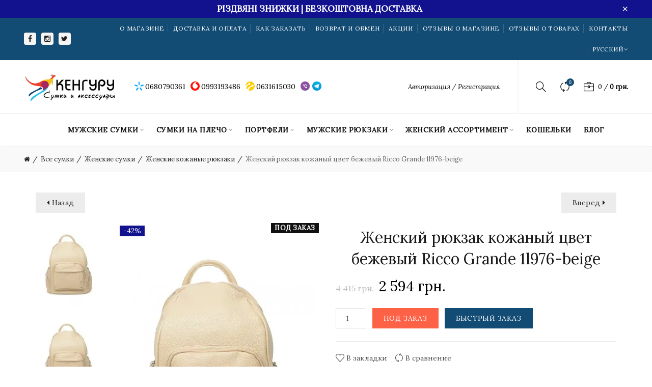

--- FILE ---
content_type: text/html; charset=utf-8
request_url: https://kengyry.com.ua/zhenskij-ryukzak-kozhanyj-cvet-bezhevyj-ricco-grande-1l976-beige
body_size: 26420
content:
<!DOCTYPE html><!--[if IE]><![endif]--><!--[if IE 8 ]><html prefix=" og: http://ogp.me/ns# fb: http://ogp.me/ns/fb# product: http://ogp.me/ns/product#" dir="ltr" lang="ru" class="ie8"><![endif]--><!--[if IE 9 ]><html prefix=" og: http://ogp.me/ns# fb: http://ogp.me/ns/fb# product: http://ogp.me/ns/product#" dir="ltr" lang="ru" class="ie9"><![endif]--><!--[if (gt IE 9)|!(IE)]><!--><html prefix=" og: http://ogp.me/ns# fb: http://ogp.me/ns/fb# product: http://ogp.me/ns/product#" dir="ltr" lang="ru"><!--<![endif]--><head prefix=" og: http://ogp.me/ns# fb: http://ogp.me/ns/fb# product: http://ogp.me/ns/product#"><meta charset="UTF-8" /><meta name="viewport" content="width=device-width, initial-scale=1"><meta http-equiv="X-UA-Compatible" content="IE=edge"><link rel="preload" href="/catalog/view/javascript/font-awesome/fonts/fontawesome-webfont.woff2?v=4.4.0" as="font" type="font/woff2" crossorigin="anonymous"><title>【 Женский рюкзак кожаный цвет бежевый Ricco Grande 1l976-beige 】  купить в Киеве,  • Украине • | Магазин сумок ♛ КЕНГУРУ ♛</title><base href="https://kengyry.com.ua/" /><meta name="description" content="Женский рюкзак кожаный цвет бежевый Ricco Grande 1l976-beige ⭐ по цене 4 126 грн.  заказать в магазине кожаных сумок ⭐kengyry.com.ua. ✈ Бесплатная доставка по Киеву и Украине. ✔" /><!-- Load essential resources --><link href="catalog/view/javascript/bootstrap/css/bootstrap.min.css" rel="stylesheet" media="screen" /><!-- Main stylesheet --><link href="catalog/view/theme/basel/stylesheet/stylesheet.css" rel="stylesheet"><!-- Mandatory Theme Settings CSS --><style id="basel-mandatory-css">.top_line {line-height:41px;}.header-main,.header-main .sign-in,#logo {line-height:104px;height:104px;}.sticky-enabled.sticky-active .sticky-header.short:not(.slidedown) .header-main,.sticky-enabled.offset250 .sticky-header.slidedown .header-main,.sticky-enabled.sticky-active .sticky-header.short .header-main .sign-in,.sticky-enabled.sticky-active .sticky-header.short:not(.slidedown) .header-main #logo,.sticky-enabled.sticky-active .header6 .sticky-header.short .header-main #logo {line-height:70px;height:70px;}@media (max-width: 991px) {.header-main,.sticky-enabled.offset250 .sticky-header.slidedown .header-main,#logo,.sticky-enabled.sticky-active .sticky-header.short .header-main #logo {line-height:70px;height:70px;}}.table-cell.menu-cell,.main-menu:not(.vertical) > ul,.main-menu:not(.vertical) > ul > li,.main-menu:not(.vertical) > ul > li > a,.main-menu:not(.vertical) > ul > li.dropdown-wrapper > a .fa-angle-down,.main-menu.vertical .menu-heading {line-height:64px;height:64px;}.sticky-enabled.sticky-active .table-cell.menu-cell:not(.vertical),.sticky-enabled.sticky-active .main-menu:not(.vertical) > ul,.sticky-enabled.sticky-active .main-menu:not(.vertical) > ul > li,.sticky-enabled.sticky-active .main-menu:not(.vertical) > ul > li > a,.sticky-enabled.sticky-active .main-menu:not(.vertical) > ul > li.dropdown-wrapper > a .fa-angle-down {line-height:64px;height:64px;}.full-search-wrapper .search-main input,.full-search-wrapper .search-category select {height:45px;min-height:45px;}@media (min-width: 992px) {.sticky-enabled.sticky-active .header3 .sticky-header-placeholder,.sticky-enabled.offset250 .header5 .header-main {padding-bottom:64px;}}#logo img {max-width:180px;}</style><!-- Plugin Stylesheet(s) --><!-- Pluing scripts(s) --><!-- Page specific meta information --><link href="https://kengyry.com.ua/zhenskij-ryukzak-kozhanyj-cvet-bezhevyj-ricco-grande-1l976-beige" rel="canonical" /><link href="https://kengyry.com.ua/image/catalog/9107-3-135-BLACK/logo512x1281.png" rel="icon" /><!-- Analytic tools --><!--microdatapro 7.5 twitter cards start --><meta property="twitter:card" content="summary_large_image" /><meta property="twitter:creator" content="@kengyry_com_ua" /><meta property="twitter:site" content="Женский рюкзак кожаный цвет бежевый Ricco Grande 1l976-beige" /><meta property="twitter:title" content="Женский рюкзак кожаный цвет бежевый Ricco Grande 1l976-beige" /><meta property="twitter:description" content="Женский рюкзак кожаный цвет бежевый Ricco Grande 1l976-beige ⭐ по цене 4 126 грн. заказать в магазине кожаных сумок ⭐kengyry.com.ua. ✈ Бесплатная доставка по Киеву и Украине. ✔" /><meta property="twitter:image" content="https://kengyry.com.ua/image/catalog/upload/1l976b.jpg" /><meta property="twitter:image:alt" content="Женский рюкзак кожаный цвет бежевый Ricco Grande 1l976-beige" /><!--microdatapro 7.5 twitter cards end --><!--microdatapro 7.5 open graph start --><meta property="og:locale" content="ru-ru"><meta property="og:rich_attachment" content="true"><meta property="og:site_name" content="Магазин мужских кожаных сумок &quot;Кенгуру&quot;"><meta property="og:type" content="product" /><meta property="og:title" content="Женский рюкзак кожаный цвет бежевый Ricco Grande 1l976-beige" /><meta property="og:description" content="Женский рюкзак кожаный цвет бежевый Ricco Grande 1l976-beige ⭐ по цене 4 126 грн. заказать в магазине кожаных сумок ⭐kengyry.com.ua. ✈ Бесплатная доставка по Киеву и Украине. ✔" /><meta property="og:image" content="https://kengyry.com.ua/image/catalog/upload/1l976b.jpg" /><meta property="og:image:secure_url" content="https://kengyry.com.ua/image/catalog/upload/1l976b.jpg" /><meta property="og:image:width" content="1200"><meta property="og:image:height" content="630"><meta property="og:url" content="https://kengyry.com.ua/zhenskij-ryukzak-kozhanyj-cvet-bezhevyj-ricco-grande-1l976-beige"><meta property="business:contact_data:street_address" content="ул. Иоанна Павла 2 , 4/6" /><meta property="business:contact_data:locality" content="Киев" /><meta property="business:contact_data:postal_code" content="03150" /><meta property="business:contact_data:country_name" content="Украина" /><meta property="place:location:latitude" content="50.4348355" /><meta property="place:location:longitude" content="30.5134517" /><meta property="business:contact_data:email" content="kengyrycomua@gmail.com"/><meta property="business:contact_data:phone_number" content="+38-068-079-03-61"/><meta property="fb:profile_id" content="https://www.facebook.com/kengyry.bags"><meta property="product:product_link" content="https://kengyry.com.ua/zhenskij-ryukzak-kozhanyj-cvet-bezhevyj-ricco-grande-1l976-beige"><meta property="product:brand" content=""><meta property="product:category" content="Женские кожаные рюкзаки"><meta property="product:availability" content="pending"><meta property="product:condition" content="new"><meta property="product:ean" content="28 x 35 x 14"><meta property="product:upc" content="1l976-beige"><meta property="product:target_gender" content="unisex"><meta property="product:price:amount" content="4415"><meta property="product:price:currency" content="UAH"><meta property="product:sale_price:amount" content="2594"><meta property="product:sale_price:currency" content="UAH"><meta property="og:see_also" content="https://kengyry.com.ua/sinij-kozhanyj-zhenskij-ryukzak-iz-vintazhnoj-kozhi-tarwa-rk-2008-3md" /><meta property="og:see_also" content="https://kengyry.com.ua/chernyj-kozhanyj-zhenskyj-ryukzak-yz-vyntazhnoj-kozhy-tarwa-ra-2008-3md" /><meta property="og:see_also" content="https://kengyry.com.ua/zhenskij-kozhanyj-chernyj-firmennyj-ryukzak-tuscany-leather-tl141376-black" /><meta property="og:see_also" content="https://kengyry.com.ua/kozhanyj-zhenskij-krasnyj-ryukzak-24922302w-sge" /><meta property="og:see_also" content="https://kengyry.com.ua/krasnyj-firmennyj-kozhanyj-zhenskij-ryukzak-tuscany-leather-tl141682-red" /><meta property="og:see_also" content="https://kengyry.com.ua/korychnevyj-kozhanyj-zhenskyj-ryukzak-yz-vyntazhnoj-kozhy-tarwa-rc-2008-3md" /><meta property="og:see_also" content="https://kengyry.com.ua/kozhanyj-zhenskij-bordovyj-ryukzak-67998801w-sge" /><meta property="og:see_also" content="https://kengyry.com.ua/zelenyj-kozhanyj-zhenskij-ryukzak-iz-vintazhnoj-kozhi-tarwa-re-2008-3md" /><!--microdatapro 7.5 open graph end --><!-- Google tag (gtag.js) --><!-- Custom Color Scheme --><style id="basel-color-scheme">a:hover, a:focus, .menu-cell .dropdown-inner a:hover, .link-hover-color:hover, .primary-color, .cm_item .primary-color, .nav-tabs.text-center.nav-tabs-sm > li.active {color:#124b73;}.primary-bg-color, .widget-title-style2 .widget .widget-title-separator:after, .nav-tabs.text-center.nav-tabs-sm > li.active > a:after,.nav-tabs > li > a:hover,.nav-tabs > li > a:focus,.nav-tabs > li.active > a,.nav-tabs > li.active > a:hover,.nav-tabs > li.active > a:focus {background-color:#124b73;}div.ui-slider-range.ui-widget-header, .ui-state-default, .ui-widget-content .ui-state-default {background:#124b73 !important;}.primary-color-border, .nav-tabs {border-color:#124b73!important;}.top_notificaiton {background-color:#000000;}.top_notificaiton, .top_notificaiton a {color:#eeeeee;}.top_line {background-color:#124b73;}.top_line, .top_line a {color:#ffffff;}.top_line .anim-underline:after, .top_line .links ul > li + li:before, .top_line .links .setting-ul > .setting-li:before {background-color:#ffffff;}.header-style {background-color:#ffffff;}.header-main, .header-main a:not(.btn), .header-main .main-menu > ul > li > a:hover {color:#000000;}.header-main .sign-in:after, .header-main .anim-underline:after, .header-main .sign-in .anim-underline:after {background-color:#000000;}.main-menu:not(.vertical) > ul > li:hover > a > .top, .header-main .shortcut-wrapper:hover .icon-magnifier, .header-main #cart:hover .shortcut-wrapper {opacity:0.8;}.shortcut-wrapper .counter {background-color:#124b73;}.header-bottom, .menu-style {background-color:#ffffff;}.menu-style .main-menu a > .top,.menu-style .main-menu a > .fa-angle-down, .menu-style .main-menu .search-trigger {color:#111111;}.menu-tag.sale {background-color:#d41212;}.menu-tag.sale:before {color:#d41212;}.menu-tag.new {background-color:#124b73;}.menu-tag.new:before {color:#124b73;}.vertical-menu-bg, .vertical-menu-bg.dropdown-content {background-color:#212121;}.main-menu.vertical > ul > li:hover > a {background-color:#fbbc34;}.title_in_bc .breadcrumb-holder {background-color:#000000;}.title_in_bc .breadcrumb-holder, .title_in_bc .breadcrumb-holder .basel-back-btn {color:#ffffff;}.title_in_bc .basel-back-btn>i,.title_in_bc .basel-back-btn>i:after {background-color:#ffffff;}.btn-primary, a.btn-primary,.btn-neutral {background-color:#000000;color:#ffffff;}.btn-primary:hover,.btn-primary.active,.btn-primary:focus,.btn-default:hover,.btn-default.active,.btn-default:focus {background-color:#3e3e3e!important;color:#ffffff !important;}.btn-contrast-outline {border-color:#124b73;color:#124b73;}.btn-contrast, a.btn-contrast, .btn-contrast-outline:hover {background-color:#124b73;}.sale_badge {background-color:#124b73;color:#ffffff}.new_badge {background-color:#ffffff;color:#111111}.price, #cart-content .totals tbody > tr:last-child > td:last-child {color:#000000}#footer {background-color:#000000;}#footer, #footer a, #footer a:hover, #footer h5 {color:#ffffff;}#footer .footer-copyright:before {background-color:#ffffff;opacity:0.05;}#footer h5:after {background-color:#cccccc;}body.boxed-layout {background-color:#ececec;}</style><!-- Custom CSS --><style id="basel-custom-css">
.product-warranty-wrap {
background-color: #F5F5F5;
padding: 15px 0;
}
.warranty-item {
display: -webkit-flex;
display: -moz-flex;
display: -ms-flex;
display: -o-flex;
display: flex;
-ms-align-items: center;
align-items: center;
padding: 15px 0;
}
.warranty-item-icon {
height: 65px;
width: 65px;
margin-right: 20px;
}
.warranty-item-text {
color: #222;
}
.footer-contact .footer-phone {
display: -webkit-flex;
display: -moz-flex;
display: -ms-flex;
display: -o-flex;
display: flex;
-ms-align-items: center;
align-items: center;
}
.footer-contact .footer-phone + .footer-phone {
margin-top: 10px;
}
.footer-contact .footer-phone-icon {
width: 20px;
height: 20px;
margin-right: 10px;
}
.footer-contact .footer-email {
margin-top: 15px;
}
.footer-contact .footer-social {
display: -webkit-flex;
display: -moz-flex;
display: -ms-flex;
display: -o-flex;
display: flex;
-ms-align-items: center;
align-items: center;
margin-top: 15px;
}
.footer-contact .footer-social-item {
display: -webkit-inline-flex;
display: -moz-inline-flex;
display: -ms-inline-flex;
display: -o-inline-flex;
display: inline-flex;
-ms-align-items: center;
align-items: center;
justify-content: center;
width: 26px;
height: 26px;
font-size: 14px;
border-radius: 4px;
background-color: #fff;
margin-left: 10px;
-webkit-transition: 0.3s;
-o-transition: 0.3s;
transition: 0.3s;
}
.footer-contact .footer-social-item:hover {
opacity: 0.7;
}
.footer-contact .footer-social-item i {
color: #000;
}
.header-contact {
display: -webkit-flex;
display: -moz-flex;
display: -ms-flex;
display: -o-flex;
display: flex;
-webkit-flex-direction: row;
-moz-flex-direction: row;
-ms-flex-direction: row;
-o-flex-direction: row;
flex-direction: row;
}
.header-contact .header-phone {
display: -webkit-flex;
display: -moz-flex;
display: -ms-flex;
display: -o-flex;
display: flex;
-ms-align-items: center;
align-items: center;
}
.header-contact .header-phone + .header-phone {
margin-left: 10px;
}
.header-contact .header-phone-icon {
width: 16px;
height: 16px;
margin-right: 5px;
}
.header-contact .header-phone-icon img {
display: block;
}
.header-contact .header-phone-icon__nomargin {
margin: 0;
width: 20px;
height: 20px;
}
.header-social {
display: -webkit-flex;
display: -moz-flex;
display: -ms-flex;
display: -o-flex;
display: flex;
-ms-align-items: center;
align-items: center;
}
.header-social .header-social-item {
display: -webkit-inline-flex;
display: -moz-inline-flex;
display: -ms-inline-flex;
display: -o-inline-flex;
display: inline-flex;
-ms-align-items: center;
align-items: center;
justify-content: center;
width: 24px;
height: 24px;
border-radius: 4px;
background-color: #f5f5f5;
font-size: 14px;
color: #222;
}
.header-social .header-social-item + .header-social-item {
margin-left: 10px;
}
.main-menu > ul > li > a, .main-menu-wrapper > ul > li > a {
font-weight: bold;
}
.shortcut-wrapper.contact {
background-color: #fe6246;
border-radius: 50%;
color: #fff;
}
.contact-dropdown {
display: none;
position: absolute;
top: 100%;
left: 0;
right: 0;
background-color: #f9f9f9;
border-top: 1px solid #f5f5f5;
box-shadow: 0 1px 4px rgba(0,0,0,.10);
}
.contact-dropdown ul {
list-style: none;
padding: 0;
margin: 0;
}
.contact-dropdown ul li + li {
border-top: 1px solid #eeeeee;
}
.contact-dropdown .contact-item {
display: -webkit-flex;
display: -moz-flex;
display: -ms-flex;
display: -o-flex;
display: flex;
-ms-align-items: center;
align-items: center;
padding: 10px 15px;
}
.contact-dropdown .contact-item-icon {
width: 20px;
height: 20px;
margin-right: 10px;
}
span.select2.select2-container.select2-container--bootstrap {
max-height: 45px;
}
.select2-container--bootstrap .select2-selection--single {
height: 40px;
line-height: 1.42857143;
padding: 8px 12px;
background-color: #fff;
border: 1px solid #dfdfdf;
border-radius: 0;
box-shadow: none;
}
.select2-container--bootstrap .select2-selection--single .select2-selection__arrow b {
margin-left: -8px;
margin-top: -5px;
}</style><!-- Custom Javascript --><style>
.top_notificaiton {
background: #000;
display: flex;
align-items: center;
justify-content: center;
}
.fsz, .fsz a {
text-decoration: none;
text-align: center;
color: #fff;
font-size: 17px;
font-weight: 600;
}
@media (max-width: 767px) {
.fsz, .fsz a {
font-size: 10px
}
}
</style><link href="catalog/view/theme/default/stylesheet/buyoneclick.css" rel="stylesheet">				            
<!--BOF Product Series--><style>	
.pds a, .pds a:hover, .pds a:visited
{
text-decoration: none;
}
.pds a.preview
{
display: inline-block;
}
.pds a.preview.pds-current, .pds a.pds-current
{
border-bottom: 3px solid orange;
}
#preview{
position: absolute;
border: 1px solid #DBDEE1;
background: #F8F8F8;
padding: 5px;
display: none;
color: #333;
z-index: 1000000;
}
</style><!--EOF Product Series--><style>.xdstickers_wrapper {position:absolute; z-index:3; color:#fff; text-transform:uppercase; }
.xdstickers_wrapper.position_upleft {top:5px; left:15px; right:auto;}
.xdstickers_wrapper.position_upright {top:5px; right:15px; left:auto;}
.xdstickers {padding: 1px 7px; margin-bottom:3px;text-align:center;}
@media (max-width:767px){.xdstickers {padding: 2px 10px;font-size:12px;}}									.xdsticker_sale {
background-color:#12128e;
color:#ffffff;
}
.xdsticker_novelty {
background-color:#5182ad;
color:#ffffff;
}
.xdsticker_0 {
background-color:#2bba40;
color:#ffffff;
}
.xdsticker_1 {
background-color:#ffa900;
color:#ffffff;
}
.xdsticker_2 {
background-color:#2bba40;
color:#ffffff;
}
.xdsticker_3 {
background-color:#4829c2;
color:#ffffff;
}
.xdsticker_4 {
background-color:#444485;
color:#ffffff;
}
.xdsticker_5 {
background-color:#172ebf;
color:#ffffff;
}
.xdsticker_7 {
background-color:#b82727;
color:#ffffff;
}
.xdsticker_10 {
background-color:#613030;
color:#ffffff;
}
.xdsticker_14 {
background-color:#251466;
color:#3fb08e;
}
.xdsticker_15 {
background-color:#4f9620;
color:#ffffff;
}
.xdsticker_16 {
background-color:#000dff;
color:#ffffff;
}
.xdsticker_17 {
background-color:#2e8f45;
color:#ffffff;
}
.xdsticker_19 {
background-color:#2e8f45;
color:#ffffff;
}
.xdsticker_20 {
background-color:#4f9620;
color:#ffffff;
}
.xdsticker_21 {
background-color:#e8d01e;
color:#000000;
}
.xdsticker_24 {
background-color:#4f9620;
color:#ffffff;
}
</style>				
<!-- Корзина Popup:2.2 --><link href="catalog/view/javascript/ocdev_smart_cart/magnific-popup.css?v=2.2" rel="stylesheet" media="screen" /><link rel="stylesheet" href="catalog/view/theme/default/stylesheet/ocdev_smart_cart/stylesheet.css?v=2.2"/><!-- Корзина Popup:2.2 --><link rel="alternate" hreflang="x-default" href="https://kengyry.com.ua/zhenskij-ryukzak-kozhanyj-cvet-bezhevyj-ricco-grande-1l976-beige" /><link rel="alternate" hreflang="ru" href="https://kengyry.com.ua/zhenskij-ryukzak-kozhanyj-cvet-bezhevyj-ricco-grande-1l976-beige" /><link rel="alternate" hreflang="ua" href="https://kengyry.com.ua/ua/zhenskij-ryukzak-kozhanyj-cvet-bezhevyj-ricco-grande-1l976-beige" /></head><body class="product-product-4981 product-style1 global-cart-briefcase sticky-enabled hide_ex_tax cut-names basel-back-btn-disabled widget-title-style3 default_bc full_width_bc normal_height_bc">
	  	  	  	  	  	  	  			
<noscript><img alt="【 Женский рюкзак кожаный цвет бежевый Ricco Grande 1l976-beige 】  купить в Киеве,  • Украине • | Магазин сумок ♛ КЕНГУРУ ♛" title="【 Женский рюкзак кожаный цвет бежевый Ricco Grande 1l976-beige 】  купить в Киеве,  • Украине • | Магазин сумок ♛ КЕНГУРУ ♛ kengyry.com.ua" height="1" width="1" style="display:none"  decoding="async" loading="lazy" src="https://www.facebook.com/tr?id=1578085122216031&ev=PageView&noscript=1"/></noscript><div class="main-menu-wrapper hidden-md hidden-lg"><ul class="mobile-top"><li class="mobile-lang-curr"></li><li class="search"><div class="search-holder-mobile"><input type="text" name="search-mobile" value="" placeholder="" class="form-control" /><a class="fa fa-search"></a></div></li></ul><ul class="categories"><li class="has-sub dropdown-wrapper from-bottom"><a href="javascript:void(0);"><span class="top">Категории</span><i class="fa fa-angle-down"></i></a><div class="dropdown-content sub-holder dropdown-left narrow"><ul class="categories"><!-- Mega menu --><!-- Top level items --><li class=" has-sub dropdown-wrapper from-bottom"><a href="vse-sumki/muzhskie-sumki/" class=" "><span class="top">Мужские сумки</span><i class='fa fa-angle-down'></i></a><!-- Sub Menu items --><!-- if full width --><div class="dropdown-content sub-holder dropdown-left narrow" style=""><div class="dropdown-inner"><div class="row"><div class="col-xs-12 col-sm-6 "><div class="menu-item"><!-- CATEGORIES CONTENT --><div class="categories"><div class="row"><div class="col-sm-12 hover-menu"><ul><li><a href="https://kengyry.com.ua/vse-sumki/sumki-muzhskie-kozha/">Мужские кожаные сумки</a></li><li><a href="https://kengyry.com.ua/vse-sumki/dorozhnie-sumki/">Дорожные сумки</a></li><li><a href="https://kengyry.com.ua/vse-sumki/kupit-sumku-nedorogo/">Недорогие сумки</a></li><li><a href="https://kengyry.com.ua/vse-sumki/chernie-sumki/">Черные сумки</a></li><li><a href="https://kengyry.com.ua/vse-sumki/korichnevie-sumki/">Коричневые сумки</a></li><li><a href="https://kengyry.com.ua/vse-sumki/muzhskie-sumki-dlya-dokumentov/">Сумки для документов</a></li><li><a href="https://kengyry.com.ua/vse-sumki/kozhanye-papki/">Кожаные папки</a></li></ul></div></div></div></div></div><div class="col-xs-12 col-sm-6 "><div class="menu-item"><!-- CATEGORIES CONTENT --><div class="categories"><div class="row"><div class="col-sm-12 static-menu"><ul><li><a href="https://kengyry.com.ua/vse-sumki/malenkie-muzhskie-sumki/">Маленькие мужские сумки</a></li><li><a href="https://kengyry.com.ua/vse-sumki/sumka-dlya-noutbuka/">Сумки для ноутбуков</a></li><li><a href="https://kengyry.com.ua/vse-sumki/sumki-a4/">Сумки А4</a></li><li><a href="https://kengyry.com.ua/vse-sumki/barsetki-muzhskie/">Барсетки</a></li><li><a href="https://kengyry.com.ua/vse-sumki/mugskie-klatchy/">Клатчи</a></li><li><a href="https://kengyry.com.ua/vse-sumki/bolshie-muzhskie-sumki/">Большие мужские сумки</a></li><li><a href="https://kengyry.com.ua/vse-sumki/muzhskie-sumki/">Мужские сумки</a></li></ul></div></div></div></div></div></div> <!-- row --></div></div></li>                                                            <!-- Top level items --><li class=" has-sub dropdown-wrapper from-bottom"><a href="symka-cherez-plecho/" class=" "><span class="top">Сумки на плечо</span><i class='fa fa-angle-down'></i></a><!-- Sub Menu items --><!-- if full width --><div class="dropdown-content sub-holder dropdown-left narrow" style=""><div class="dropdown-inner"><div class="row"><div class="col-xs-12 col-sm-12 "><div class="menu-item"><!-- CATEGORIES CONTENT --><div class="categories"><div class="row"><div class="col-sm-12 hover-menu"><ul><li><a href="https://kengyry.com.ua/symka-cherez-plecho/muzhskie-sumki-cherez-plecho/">Мужские сумки через плечо</a></li><li><a href="https://kengyry.com.ua/symka-cherez-plecho/messendzheri/">Мессенджеры</a></li><li><a href="https://kengyry.com.ua/symka-cherez-plecho/slingi/">Слинги</a></li><li><a href="https://kengyry.com.ua/symka-cherez-plecho/sumki-plansheti/">Сумки-планшеты</a></li><li><a href="https://kengyry.com.ua/symka-cherez-plecho/malenkie-sumki-na-plecho/">Маленькие сумки на плечо</a></li><li><a href="https://kengyry.com.ua/symka-cherez-plecho/muzhskie-napojasnie-sumki/">Сумки на пояс</a></li></ul></div></div></div></div></div></div> <!-- row --></div></div></li>                                                            <!-- Top level items --><li class=" has-sub dropdown-wrapper from-bottom"><a href="vse-sumki/portfeli/" class=" "><span class="top">Портфели</span><i class='fa fa-angle-down'></i></a><!-- Sub Menu items --><!-- if full width --><div class="dropdown-content sub-holder dropdown-left narrow" style=""><div class="dropdown-inner"><div class="row"><div class="col-xs-12 col-sm-12 "><div class="menu-item"><!-- CATEGORIES CONTENT --><div class="categories"><div class="row"><div class="col-sm-12 hover-menu"><ul><li><a href="https://kengyry.com.ua/vse-sumki/portfeli/">Мужские портфели</a></li><li><a href="https://kengyry.com.ua/vse-sumki/delovie-portfeli/">Деловые портфели</a></li></ul></div></div></div></div></div></div> <!-- row --></div></div></li>                                                            <!-- Top level items --><li class=" has-sub dropdown-wrapper from-bottom"><a href="vse-sumki/rukzaki/" class=" "><span class="top">Мужские рюкзаки</span><i class='fa fa-angle-down'></i></a><!-- Sub Menu items --><!-- if full width --><div class="dropdown-content sub-holder dropdown-left narrow" style=""><div class="dropdown-inner"><div class="row"><div class="col-xs-12 col-sm-12 "><div class="menu-item"><!-- CATEGORIES CONTENT --><div class="categories"><div class="row"><div class="col-sm-12 hover-menu"><ul><li><a href="https://kengyry.com.ua/symka-cherez-plecho/slingi/">Слинги</a></li><li><a href="https://kengyry.com.ua/vse-sumki/rukzaki/">Кожаные рюкзаки</a></li></ul></div></div></div></div></div></div> <!-- row --></div></div></li>                                                            <!-- Top level items --><li class=" has-sub dropdown-wrapper from-bottom"><a href="vse-sumki/sumki-zhenskie/" class=" "><span class="top">Женский ассортимент</span><i class='fa fa-angle-down'></i></a><!-- Sub Menu items --><!-- if full width --><div class="dropdown-content sub-holder dropdown-left narrow" style="background-image:url('https://kengyry.com.ua/image/catalog/syst/b8af8ecc6519a1874d5691151e271ce7.jpg');background-position:left top;"><div class="dropdown-inner"><div class="row"><div class="col-xs-12 col-sm-12 "><div class="menu-item"><!-- CATEGORIES CONTENT --><div class="categories"><div class="row"><div class="col-sm-12 hover-menu"><ul><li><a href="https://kengyry.com.ua/vse-sumki/sumki-zhenskie/">Женские сумки</a></li><li><a href="https://kengyry.com.ua/vse-sumki/sumki-zhenskie/zhenskie-kozhanye-ryukzaki/">Женские кожаные рюкзаки</a></li><li><a href="https://kengyry.com.ua/vse-sumki/sumki-zhenskie/zhenskie-koshelki/">Женские кошельки</a></li></ul></div></div></div></div></div></div> <!-- row --></div></div></li>                                                            <!-- Top level items --><li class=""><a href="/vse-sumki/portmone/" class=" "><span class="top">Кошельки</span></a></li>                                                            <!-- Top level items --><li class=""><a href="/blog/" class=" "><span class="top">Блог</span></a></li>                                                                        </ul></div></li></ul><ul class="categories"><li class="static-link"><a class="anim-underline" href="/about_us">О магазине</a></li><li class="static-link"><a class="anim-underline" href="/dostavka">Доставка и оплата</a></li><li class="static-link"><a class="anim-underline" href="/kak-zakazat">Как заказать</a></li><li class="static-link"><a class="anim-underline" href="/vozvrat-i-obmen">Возврат и обмен</a></li><li class="static-link"><a class="anim-underline" href="/specials/">Акции</a></li><li class="static-link"><a class="anim-underline" href="/otzivi-ob-internet-magazine-muzhskih-kozhanih-sumok-kenguru">Отзывы о магазине</a></li><li class="static-link"><a class="anim-underline" href="/otzyvy-o-tovarah/">Отзывы о товарах</a></li><li class="static-link"><a class="anim-underline" href="/kontakti">Контакты</a></li></ul></div><span class="body-cover menu-closer"></span><div class="outer-container main-wrapper"><div class="top_notificaiton" style="background: #12128e;height: 35px;"><div class="container full-width has-close"><div class="table"><div class="table-cell w100"><div class="ellipsis-wrap fsz" style="color: #ffffff"><a href="https://kengyry.com.ua/specials/" style="color: #ffffff">            РІЗДВЯНІ ЗНИЖКИ | БЕЗКОШТОВНА ДОСТАВКА              </a>          </div></div><div class="table-cell text-right"><a onClick="addCookie('basel_top_promo', 1, 30);$(this).closest('.top_notificaiton').slideUp();" class="top_promo_close">&times;</a></div></div></div></div><div class="header-wrapper header3 fixed-header-possible"><div class="top_line hidden-xs hidden-sm"><div class="container full-width"><div class="table"><div class="table-cell left sm-text-center xs-text-center"><div class="promo-message"><div class="header-social"> <a target="_blank" rel="nofollow" href="https://www.facebook.com/kengyry.bags/" class="header-social-item"> <i class="fa fa-facebook"></i> </a> <a target="_blank" rel="nofollow" href="http://www.instagram.com/kengyry.com.ua" class="header-social-item"> <i class="fa fa-instagram"></i> </a> <a target="_blank" rel="nofollow" href="https://twitter.com/kengyry_com_ua" class="header-social-item"> <i class="fa fa-twitter"></i> </a></div></div></div><div class="table-cell text-right hidden-xs hidden-sm"><nav class="links"><ul><li class="static-link"><a class="anim-underline" href="/about_us">О магазине</a></li><li class="static-link"><a class="anim-underline" href="/dostavka">Доставка и оплата</a></li><li class="static-link"><a class="anim-underline" href="/kak-zakazat">Как заказать</a></li><li class="static-link"><a class="anim-underline" href="/vozvrat-i-obmen">Возврат и обмен</a></li><li class="static-link"><a class="anim-underline" href="/specials/">Акции</a></li><li class="static-link"><a class="anim-underline" href="/otzivi-ob-internet-magazine-muzhskih-kozhanih-sumok-kenguru">Отзывы о магазине</a></li><li class="static-link"><a class="anim-underline" href="/otzyvy-o-tovarah/">Отзывы о товарах</a></li><li class="static-link"><a class="anim-underline" href="/kontakti">Контакты</a></li></ul><div class="setting-ul"><div class="setting-li dropdown-wrapper from-left lang-curr-trigger nowrap"><a><span><span>Русский</span></span></a><div class="dropdown-content dropdown-right lang-curr-wrapper"><div class="option"><h4>Язык</h4><p><span class="anim-underline active">Русский</span></p><p><a class="anim-underline" href="https://kengyry.com.ua/ua/zhenskij-ryukzak-kozhanyj-cvet-bezhevyj-ricco-grande-1l976-beige">
Українська</a></p></div></div></div></div></nav></div></div> <!-- .table ends --></div> <!-- .container ends --></div> <!-- .top_line ends --><span class="table header-main sticky-header-placeholder">&nbsp;</span><div class="outer-container sticky-header"><div class="header-style"><div class="container full-width"><div class="table header-main"><div class="table-cell w20 logo"><div id="logo"><a href="https://kengyry.com.ua/"><img  decoding="async" loading="lazy" src="https://kengyry.com.ua/image/catalog/logo.webp" title="Магазин мужских кожаных сумок &quot;Кенгуру&quot;" alt="Магазин мужских кожаных сумок &quot;Кенгуру&quot;" /></a></div></div><div class="table-cell w60 menu-cell text-center hidden-xs hidden-sm"><div class="header-contact"><address><a href="tel:+380680790361" class="header-phone" rel="nofollow"><div class="header-phone-icon"><span class="imb" style="background-image: url('image/catalog/icons/icon-kyivstar.webp')"></span></div><div class="header-phone-text">0680790361</div></a></address><address><a href="tel:+380993193486" class="header-phone" rel="nofollow"><div class="header-phone-icon"><span class="imb" style="background-image: url('image/catalog/icons/icon-vodafone.png')"></span></div><div class="header-phone-text">0993193486</div></a></address><address><a href="tel:+380631615030" class="header-phone" rel="nofollow"><div class="header-phone-icon"><span class="imb" style="background-image: url('image/catalog/icons/icon-lifecell.webp')"></span></div><div class="header-phone-text">0631615030</div></a></address><address style="margin-right: 3px"><a href="viber://add?number=380630457141" class="header-phone" rel="nofollow"><div class="header-phone-icon header-phone-icon__nomargin"><span class="imb" style="margin-top: 0;background-image: url('image/catalog/icons/icon-viber.png')"></span></div></a></address><address><a href="tg://resolve?domain=zagorami" class="header-phone" rel="nofollow"><div class="header-phone-icon header-phone-icon__nomargin"><span class="imb" style="margin-top: 0;background-image: url('image/catalog/icons/icon-telegram.png')"></span></div></a></address></div>            </div><div class="table-cell w20 shortcuts text-right"> 
<div class="font-zero"><div class="shortcut-wrapper sign-in hidden-sx hidden-sm hidden-xs"><a class="anim-underline" href="https://kengyry.com.ua/login/">Авторизация / Регистрация</a></div><div class="icon-element"><div class="dropdown-wrapper-click from-top hidden-sx hidden-sm hidden-xs"><a class="shortcut-wrapper search-trigger from-top clicker"><i class="icon-magnifier icon"></i></a><div class="dropdown-content dropdown-right"><div class="search-dropdown-holder"><div class="search-holder"><div class="search-field"><input type="text" name="search" value="" placeholder="Поиск" class="form-control main-search-input" /><span class="btn btn-contrast do-search main">Поиск</span></div>                                    </div></div></div></div></div><div class="icon-element is_compare"><a class="shortcut-wrapper compare" href="https://kengyry.com.ua/compare-products/"><div class="wishlist-hover"><i class="icon-refresh icon"></i><span class="counter compare-counter">0</span></div></a></div><div class="icon-element is_wishlist"><a class="shortcut-wrapper wishlist" href="https://kengyry.com.ua/wishlist/"><div class="wishlist-hover"><i class="icon-heart icon"></i><span class="counter wishlist-counter">0</span></div></a></div><div class="icon-element catalog_hide"><div id="cart" class="dropdown-wrapper from-top"><a href="https://kengyry.com.ua/simplecheckout/" class="shortcut-wrapper cart"><i id="cart-icon" class="global-cart icon"></i> <span id="cart-total" class="nowrap"><span class="counter cart-total-items">0</span> <span class="slash hidden-md hidden-sm hidden-xs">/</span>&nbsp;<b class="cart-total-amount hidden-sm hidden-xs">0 грн.</b></span></a><div class="dropdown-content dropdown-right hidden-sm hidden-xs"><ul id="cart-content"><li><div class="table empty"><div class="table-cell"><i class="global-cart"></i></div><div class="table-cell">В корзине пусто!</div></div></li></ul>                        </div></div></div><div class="icon-element"><div class="shortcut-wrapper contact hidden-md hidden-lg" onclick="$('#contact-dropdown').slideToggle();"><i class="icon-phone icon"></i></div><div class="contact-dropdown" id="contact-dropdown"><ul><li><address><a href="tel:+380680790361" class="contact-item" rel="noffolow"><span class="contact-item-icon"><span class="imb" style="background-image: url('image/catalog/icons/icon-kyivstar.webp')"></span></span><span class="contact-item-text">+38 (068) 079-03-61</span></a></address></li><li><address><a href="tel:+380993193486" class="contact-item" rel="noffolow"><span class="contact-item-icon"><span class="imb" style="background-image: url('image/catalog/icons/icon-vodafone.png')"></span></span><span class="contact-item-text">+38 (099) 319-34-86</span></a></address></li><li><address><a href="tel:+380631615030" class="contact-item" rel="noffolow"><span class="contact-item-icon"><span class="imb" style="background-image: url('image/catalog/icons/lifecell_logo.webp')"></span></span><span class="contact-item-text">+38 (063) 161-50-30</span></a></address></li><li><address><a href="viber://add?number=380630457141" class="contact-item" rel="noffolow"><span class="contact-item-icon"><span class="imb" style="background-image: url('image/catalog/icons/icon-viber.png')"></span></span><span class="contact-item-text">Написать в Viber</span></a></address></li><li><address><a href="tg://resolve?domain=zagorami" class="contact-item" rel="noffolow"><span class="contact-item-icon"><span class="imb" style="background-image: url('image/catalog/icons/icon-telegram.png')"></span></span><span class="contact-item-text">Написать в Telegram</span></a></address></li></ul><p style="text-align: left; ">&nbsp; &nbsp;&nbsp;<img title="【 Женский рюкзак кожаный цвет бежевый Ricco Grande 1l976-beige 】  купить в Киеве,  • Украине • | Магазин сумок ♛ КЕНГУРУ ♛ kengyry.com.ua"  decoding="async" loading="lazy" src="https://kengyry.com.ua/image/catalog/9107-3-135-BLACK/img_vhod.png" alt="icon-enter"  style="width: 20px;"><span style="font-family: Karla, sans-serif; font-size: 13px; font-style: italic; text-align: center; white-space: nowrap;">&nbsp; &nbsp;<a href="https://kengyry.com.ua/login/">Авторизация / Регистрация</a></span><br></p>                        </div></div><div class="icon-element"><a class="shortcut-wrapper menu-trigger hidden-md hidden-lg"><i class="icon-line-menu icon"></i></a></div></div></div></div> <!-- .table.header_main ends --></div> <!-- .container ends --></div>                
<div class="outer-container menu-style menu-style-contrast hidden-xs hidden-sm"><div class="container"><div class="main-menu text-center"><ul class="categories"><!-- Mega menu --><!-- Top level items --><li class=" has-sub dropdown-wrapper from-bottom"><a href="vse-sumki/muzhskie-sumki/" class=" "><span class="top">Мужские сумки</span><i class='fa fa-angle-down'></i></a><!-- Sub Menu items --><!-- if full width --><div class="dropdown-content sub-holder dropdown-left " style="width:500px;"><div class="dropdown-inner"><div class="row"><div class="col-xs-12 col-sm-6 "><div class="menu-item"><!-- CATEGORIES CONTENT --><div class="categories"><div class="row"><div class="col-sm-12 hover-menu"><ul><li><a href="https://kengyry.com.ua/vse-sumki/sumki-muzhskie-kozha/">Мужские кожаные сумки</a></li><li><a href="https://kengyry.com.ua/vse-sumki/dorozhnie-sumki/">Дорожные сумки</a></li><li><a href="https://kengyry.com.ua/vse-sumki/kupit-sumku-nedorogo/">Недорогие сумки</a></li><li><a href="https://kengyry.com.ua/vse-sumki/chernie-sumki/">Черные сумки</a></li><li><a href="https://kengyry.com.ua/vse-sumki/korichnevie-sumki/">Коричневые сумки</a></li><li><a href="https://kengyry.com.ua/vse-sumki/muzhskie-sumki-dlya-dokumentov/">Сумки для документов</a></li><li><a href="https://kengyry.com.ua/vse-sumki/kozhanye-papki/">Кожаные папки</a></li></ul></div></div></div></div></div><div class="col-xs-12 col-sm-6 "><div class="menu-item"><!-- CATEGORIES CONTENT --><div class="categories"><div class="row"><div class="col-sm-12 static-menu"><ul><li><a href="https://kengyry.com.ua/vse-sumki/malenkie-muzhskie-sumki/">Маленькие мужские сумки</a></li><li><a href="https://kengyry.com.ua/vse-sumki/sumka-dlya-noutbuka/">Сумки для ноутбуков</a></li><li><a href="https://kengyry.com.ua/vse-sumki/sumki-a4/">Сумки А4</a></li><li><a href="https://kengyry.com.ua/vse-sumki/barsetki-muzhskie/">Барсетки</a></li><li><a href="https://kengyry.com.ua/vse-sumki/mugskie-klatchy/">Клатчи</a></li><li><a href="https://kengyry.com.ua/vse-sumki/bolshie-muzhskie-sumki/">Большие мужские сумки</a></li><li><a href="https://kengyry.com.ua/vse-sumki/muzhskie-sumki/">Мужские сумки</a></li></ul></div></div></div></div></div></div> <!-- row --></div></div></li>                                    <!-- Top level items --><li class=" has-sub dropdown-wrapper from-bottom"><a href="symka-cherez-plecho/" class=" "><span class="top">Сумки на плечо</span><i class='fa fa-angle-down'></i></a><!-- Sub Menu items --><!-- if full width --><div class="dropdown-content sub-holder dropdown-left " style="width:250px;"><div class="dropdown-inner"><div class="row"><div class="col-xs-12 col-sm-12 "><div class="menu-item"><!-- CATEGORIES CONTENT --><div class="categories"><div class="row"><div class="col-sm-12 hover-menu"><ul><li><a href="https://kengyry.com.ua/symka-cherez-plecho/muzhskie-sumki-cherez-plecho/">Мужские сумки через плечо</a></li><li><a href="https://kengyry.com.ua/symka-cherez-plecho/messendzheri/">Мессенджеры</a></li><li><a href="https://kengyry.com.ua/symka-cherez-plecho/slingi/">Слинги</a></li><li><a href="https://kengyry.com.ua/symka-cherez-plecho/sumki-plansheti/">Сумки-планшеты</a></li><li><a href="https://kengyry.com.ua/symka-cherez-plecho/malenkie-sumki-na-plecho/">Маленькие сумки на плечо</a></li><li><a href="https://kengyry.com.ua/symka-cherez-plecho/muzhskie-napojasnie-sumki/">Сумки на пояс</a></li></ul></div></div></div></div></div></div> <!-- row --></div></div></li>                                    <!-- Top level items --><li class=" has-sub dropdown-wrapper from-bottom"><a href="vse-sumki/portfeli/" class=" "><span class="top">Портфели</span><i class='fa fa-angle-down'></i></a><!-- Sub Menu items --><!-- if full width --><div class="dropdown-content sub-holder dropdown-left narrow" style="width:180px;"><div class="dropdown-inner"><div class="row"><div class="col-xs-12 col-sm-12 "><div class="menu-item"><!-- CATEGORIES CONTENT --><div class="categories"><div class="row"><div class="col-sm-12 hover-menu"><ul><li><a href="https://kengyry.com.ua/vse-sumki/portfeli/">Мужские портфели</a></li><li><a href="https://kengyry.com.ua/vse-sumki/delovie-portfeli/">Деловые портфели</a></li></ul></div></div></div></div></div></div> <!-- row --></div></div></li>                                    <!-- Top level items --><li class=" has-sub dropdown-wrapper from-bottom"><a href="vse-sumki/rukzaki/" class=" "><span class="top">Мужские рюкзаки</span><i class='fa fa-angle-down'></i></a><!-- Sub Menu items --><!-- if full width --><div class="dropdown-content sub-holder dropdown-left " style="width:600px;"><div class="dropdown-inner"><div class="row"><div class="col-xs-12 col-sm-12 "><div class="menu-item"><!-- CATEGORIES CONTENT --><div class="categories"><div class="row"><div class="col-sm-12 hover-menu"><ul><li><a href="https://kengyry.com.ua/symka-cherez-plecho/slingi/">Слинги</a></li><li><a href="https://kengyry.com.ua/vse-sumki/rukzaki/">Кожаные рюкзаки</a></li></ul></div></div></div></div></div></div> <!-- row --></div></div></li>                                    <!-- Top level items --><li class=" has-sub dropdown-wrapper from-bottom"><a href="vse-sumki/sumki-zhenskie/" class=" "><span class="top">Женский ассортимент</span><i class='fa fa-angle-down'></i></a><!-- Sub Menu items --><!-- if full width --><div class="dropdown-content sub-holder dropdown-left narrow" style="width:200px;background-image:url('https://kengyry.com.ua/image/catalog/syst/b8af8ecc6519a1874d5691151e271ce7.jpg');background-position:left top;"><div class="dropdown-inner"><div class="row"><div class="col-xs-12 col-sm-12 "><div class="menu-item"><!-- CATEGORIES CONTENT --><div class="categories"><div class="row"><div class="col-sm-12 hover-menu"><ul><li><a href="https://kengyry.com.ua/vse-sumki/sumki-zhenskie/">Женские сумки</a></li><li><a href="https://kengyry.com.ua/vse-sumki/sumki-zhenskie/zhenskie-kozhanye-ryukzaki/">Женские кожаные рюкзаки</a></li><li><a href="https://kengyry.com.ua/vse-sumki/sumki-zhenskie/zhenskie-koshelki/">Женские кошельки</a></li></ul></div></div></div></div></div></div> <!-- row --></div></div></li>                                    <!-- Top level items --><li class=""><a href="/vse-sumki/portmone/" class=" "><span class="top">Кошельки</span></a></li>                                    <!-- Top level items --><li class=""><a href="/blog/" class=" "><span class="top">Блог</span></a></li>                                    </ul></div></div></div></div></div> <!-- .header_wrapper ends --><!-- breadcrumb --><div class="breadcrumb-holder"><div class="container"><span id="title-holder">&nbsp;</span><div class="links-holder"><nav>&nbsp;</nav></div></div></div><div class="container"></div><article><nav><ol class="breadcrumb"><li><a href="https://kengyry.com.ua/"><i class="fa fa-home"></i></a></li><li><a href="https://kengyry.com.ua/vse-sumki/">Все сумки</a></li><li><a href="https://kengyry.com.ua/vse-sumki/sumki-zhenskie/">Женские сумки</a></li><li><a href="https://kengyry.com.ua/vse-sumki/sumki-zhenskie/zhenskie-kozhanye-ryukzaki/">Женские кожаные рюкзаки</a></li><li><span>Женский рюкзак кожаный цвет бежевый Ricco Grande 1l976-beige</span></li></ol></nav><div class="container product-layout images-left"><div class="row">          <div id="content" class="product-main no-min-height col-sm-12"><div class="product-navigation clearfix" style="margin-bottom:20px"><a style="float:left;" data-toggle="tooltip" title="" class="btn btn-default" href="https://kengyry.com.ua/zhenskij-chernyj-kozhanyj-ryukzak-ricco-grande-1l658-black"><span class="fa fa-caret-left"></span> <span class="prev-next">Назад</span></a><a style="float:right;" data-toggle="tooltip" title="" class="btn btn-default" href="https://kengyry.com.ua/sinij-zhenskij-kozhanyj-ryukzak-keizer-k18833bl-blue"><span class="prev-next">Вперед </span><span class="fa fa-caret-right"></span></a></div><style>
@media (max-width: 768px) {
.prev-next {
display:none;
}
}
.product-navigation .btn-default {text-transform:none}
</style><div class="pos_content_top"></div><div class="table product-info product-page"><div class="table-cell left"><div class="image-area " id="gallery"><div class="main-image"><!-- XD stickers start --><div class="xdstickers_wrapper position_upleft"><div class="xdstickers xdsticker_sale">
-42%							</div></div><!-- XD stickers end --><span class="badge out_of_stock_badge"><i>Под заказ</i></span><a class="cloud-zoom" id="main-image" href="https://kengyry.com.ua/image/cachewebp/catalog/upload/1l976b-910x1155.webp" rel="position:'inside', showTitle: false"><img  decoding="async" loading="lazy" src="https://kengyry.com.ua/image/cachewebp/catalog/upload/1l976b-406x516.webp" title="Картинка Женский рюкзак кожаный цвет бежевый Ricco Grande 1l976-beige" alt="Фотография Женский рюкзак кожаный цвет бежевый Ricco Grande 1l976-beige" /></a></div><ul class="image-additional"><li><a class="link cloud-zoom-gallery locked" href="https://kengyry.com.ua/image/cachewebp/catalog/upload/1l976b-910x1155.webp" rel="useZoom: 'main-image', smallImage: 'https://kengyry.com.ua/image/cachewebp/catalog/upload/1l976b-406x516.webp'"><img  decoding="async" loading="lazy" src="https://kengyry.com.ua/image/cachewebp/catalog/upload/1l976b-130x165.webp" title="Картинка Женский рюкзак кожаный цвет бежевый Ricco Grande 1l976-beige" alt="Фотография Женский рюкзак кожаный цвет бежевый Ricco Grande 1l976-beige" /></a></li><li><a class="link cloud-zoom-gallery locked" href="https://kengyry.com.ua/image/cachewebp/catalog/upload/1l976b-910x1155.webp" rel="useZoom: 'main-image', smallImage: 'https://kengyry.com.ua/image/cachewebp/catalog/upload/1l976b-406x516.webp'"><img  decoding="async" loading="lazy" src="https://kengyry.com.ua/image/cachewebp/catalog/upload/1l976b-130x165.webp" title="Картинка Женский рюкзак кожаный цвет бежевый Ricco Grande 1l976-beige" alt="Фотография Женский рюкзак кожаный цвет бежевый Ricco Grande 1l976-beige" /></a></li><li><a class="link cloud-zoom-gallery locked" href="https://kengyry.com.ua/image/cachewebp/catalog/upload/1l976b-910x1155.webp" rel="useZoom: 'main-image', smallImage: 'https://kengyry.com.ua/image/cachewebp/catalog/upload/1l976b-406x516.webp'"><img  decoding="async" loading="lazy" src="https://kengyry.com.ua/image/cachewebp/catalog/upload/1l976b-130x165.webp" title="Картинка Женский рюкзак кожаный цвет бежевый Ricco Grande 1l976-beige" alt="Фотография Женский рюкзак кожаный цвет бежевый Ricco Grande 1l976-beige" /></a></li><li><a class="link cloud-zoom-gallery locked" href="https://kengyry.com.ua/image/cachewebp/catalog/upload/1l976b-910x1155.webp" rel="useZoom: 'main-image', smallImage: 'https://kengyry.com.ua/image/cachewebp/catalog/upload/1l976b-406x516.webp'"><img  decoding="async" loading="lazy" src="https://kengyry.com.ua/image/cachewebp/catalog/upload/1l976b-130x165.webp" title="Картинка Женский рюкзак кожаный цвет бежевый Ricco Grande 1l976-beige" alt="Фотография Женский рюкзак кожаный цвет бежевый Ricco Grande 1l976-beige" /></a></li><li><a class="link cloud-zoom-gallery locked active" href="https://kengyry.com.ua/image/cachewebp/catalog/upload/1l976b-910x1155.webp" rel="useZoom: 'main-image', smallImage: 'https://kengyry.com.ua/image/cachewebp/catalog/upload/1l976b-406x516.webp'"><img  decoding="async" loading="lazy" src="https://kengyry.com.ua/image/cachewebp/catalog/upload/1l976b-130x165.webp" title="Картинка Женский рюкзак кожаный цвет бежевый Ricco Grande 1l976-beige" alt="Фотография Женский рюкзак кожаный цвет бежевый Ricco Grande 1l976-beige" /></a></li></ul></div> <!-- .table-cell.left ends --></div> <!-- .image-area ends --><div class="table-cell w100 right"><div class="inner"><div class="product-h1"><h1 id="page-title">Женский рюкзак кожаный цвет бежевый Ricco Grande 1l976-beige</h1></div><ul class="list-unstyled price"><li><span class="price-old">4 415 грн.</span><span class="live-price-new">2 594 грн.<span><span id="special_countdown"></span></li></ul><!-- if price ends --><div id="product"><!--BOF Product Series -->	 
<!--if this is a master then load list of slave products, if this is a slave product then load other slave products under the same master --><!--EOF Product Series --><div class="form-group buy catalog_hide"><input type="number" step="1" min="1" name="quantity" value="1" id="input-quantity" class="form-control text-center input-quantity" /><input type="hidden" name="product_id" value="4981" /><button type="button" id="button-cart" data-loading-text="Загрузка..." class="btn btn-primary cart-add">Под заказ</button><button type="button" onclick="quickbuy('4981');" class="btn btn-primary quickbuy">Быстрый заказ</button></div></div><!-- #product ends --><p class="info is_wishlist"><button style="background: transparent;
border: 0;
padding: 0;" onclick="wishlist.add('4981');"><i class="icon-heart"></i> В закладки</button></p><p class="info is_compare"><button style="background: transparent;
border: 0;
padding: 0;" onclick="compare.add('4981');"><i class="icon-refresh"></i> В сравнение</button></p><div class="clearfix"></div><div class="info-holder"><p class="info p-tax"><span  style="font-weight: 700">Без НДС:</span> <span class="live-price-tax">2 594 грн.</span></p><p class="info"><span style="font-weight: 700">Размеры:</span> 28 x 35 x 14</p><p class="info "><span style="font-weight: 700">Доступность:</span> Нет в наличии</p><p class="info"><span style="font-weight: 700">Код товара:</span> 1l976-beige</p><p class="info"><img alt="【 Женский рюкзак кожаный цвет бежевый Ricco Grande 1l976-beige 】  купить в Киеве,  • Украине • | Магазин сумок ♛ КЕНГУРУ ♛" title="【 Женский рюкзак кожаный цвет бежевый Ricco Grande 1l976-beige 】  купить в Киеве,  • Украине • | Магазин сумок ♛ КЕНГУРУ ♛ kengyry.com.ua" width="28"  decoding="async" loading="lazy" src="/image/nova-poshta.webp" /> <span style="font-weight: 700;padding-left: 6px">Бесплатная доставка</span></p><p class="info share"><span style="font-weight: 700">Поделиться:</span><a href="#" class="single_share fb_share external" rel="nofollow"><i class="fa fa-facebook"></i></a><a href="#" class="single_share twitter_share external" rel="nofollow"><i class="fa fa-twitter"></i></a><a href="#" class="single_share pinterest_share external" rel="nofollow"><i class="fa fa-pinterest"></i></a></p><div class="viber-telegram visible-xs"><a href="viber://add?number=380630457141" rel="nofollow" class="contact-item" style="font-weight:bold;display:block;"><span class="contact-item-icon"><span class="imb" style="display: inline-block;vertical-align: middle;
margin-right: 5px;background-image:url(image/catalog/icons/icon-viber.webp)"></span></span><span class="contact-item-text">Написать в Viber</span></a><br><a href="tg://resolve?domain=zagorami" rel="nofollow" class="contact-item" style="font-weight:bold;display:block;"><span class="contact-item-icon"><span class="imb" style="display: inline-block;vertical-align: middle;
margin-right: 5px;background-image:url(image/catalog/icons/icon-telegram.webp)"></span></span><span class="contact-item-text">Написать в Telegram</span></a></div></div> <!-- .info-holder ends --></div> <!-- .inner ends --></div> <!-- .table-cell.right ends --></div> <!-- .product-info ends --></div> <!-- main column ends --></div> <!-- .row ends --></div> <!-- .container ends --><div class="hidden-xs"><div class="product-warranty-wrap"><div class="container"><div class="col-sm-6 col-md-3"><div class="warranty-item"><div class="warranty-item-icon"><img title="【 Женский рюкзак кожаный цвет бежевый Ricco Grande 1l976-beige 】  купить в Киеве,  • Украине • | Магазин сумок ♛ КЕНГУРУ ♛ kengyry.com.ua"  decoding="async" loading="lazy" src="image/catalog/icons/icon-return.svg" alt="Быстрый возврат или обмен"></div><div class="warranty-item-text">
Быстрый возврат или обмен
</div></div></div><div class="col-sm-6 col-md-3"><div class="warranty-item"><div class="warranty-item-icon"><img title="【 Женский рюкзак кожаный цвет бежевый Ricco Grande 1l976-beige 】  купить в Киеве,  • Украине • | Магазин сумок ♛ КЕНГУРУ ♛ kengyry.com.ua"  decoding="async" loading="lazy" src="image/catalog/icons/icon-leather.svg" alt="Быстрый возврат или обмен"></div><div class="warranty-item-text">
Только натуральная кожа
</div></div></div><div class="col-sm-6 col-md-3"><div class="warranty-item"><div class="warranty-item-icon"><img title="【 Женский рюкзак кожаный цвет бежевый Ricco Grande 1l976-beige 】  купить в Киеве,  • Украине • | Магазин сумок ♛ КЕНГУРУ ♛ kengyry.com.ua"  decoding="async" loading="lazy" src="image/catalog/icons/icon-cod.svg" alt="Быстрый возврат или обмен"></div><div class="warranty-item-text">
Бесплатная доставка по Украине
</div></div></div><div class="col-sm-6 col-md-3"><div class="warranty-item"><div class="warranty-item-icon"><img title="【 Женский рюкзак кожаный цвет бежевый Ricco Grande 1l976-beige 】  купить в Киеве,  • Украине • | Магазин сумок ♛ КЕНГУРУ ♛ kengyry.com.ua"  decoding="async" loading="lazy" src="image/catalog/icons/icon-location.svg" alt="Быстрый возврат или обмен"></div><div class="warranty-item-text">
1000 + отзывов клиентов
</div></div></div></div></div>        </div><div class="outer-container product-tabs-wrapper"><div class="container"><!-- Tabs area start --><div class="row"><div class="col-sm-12"><ul class="nav nav-tabs ttv  main_tabs"><li class="active"><a href="#tab-description" data-toggle="tab">Описание</a></li><li><a href="#custom-tab-1" data-toggle="tab">Доставка</a></li><li><a href="#custom-tab-3" data-toggle="tab">Оплата</a></li><li><a href="#custom-tab-2" data-toggle="tab">Преимущества</a></li><li><a href="#custom-tab-4" data-toggle="tab">Отзывы о магазине</a></li><li><a href="#custom-tab-5" data-toggle="tab">Обмен/Возврат</a></li><li><a href="#custom-tab-6" data-toggle="tab">Мы в соцсетях</a></li><li><a href="#tab-specification" data-toggle="tab">Характеристики</a></li><li><a href="#tab-review" data-toggle="tab">Отзывы (0)</a></li></ul><div class="tab-content"><section class="tab-pane active" id="tab-description"><h3 style="opacity: 0">Описание</h3><p><span><span style="font-size: 14px;"><b>Женский рюкзак кожаный цвет бежевый Ricco Grande 1l976-beige.</b></span></span></p><span style="font-size: 14px;"><b></b></span><p><span><span style="font-size: 14px;">Размеры (см): 28 x 35 x 14.</span></span></p><span style="font-size: 14px;"></span><p><span><span style="font-size: 14px;">Цвет: бежевый.</span></span></p><span style="font-size: 14px;"></span><p><span><span style="font-size: 14px;">Материал: натуральная кожа.</span></span></p><span style="font-size: 14px;"></span><p><span><span style="font-size: 14px;">Главное отделение застегивается на молнию. Внутри — 2 кармана на молнии. С лицевой стороны — 2 накладных кармана на молнии, с тыльной — горизонтальная карман на молнии. Также боковые кармашки. Подкладка — текстиль. Фурнитура — металл. Цвет фурнитуры — серебро. Кожаные плечевые лямки регулируются по длине.</span></span></p></section><section class="tab-pane" id="custom-tab-1"><h5 style="opacity: 0">Доставка</h5><p dir="ltr" style="margin-bottom: 20px; text-align: justify; font-size: 13px; font-family: &quot;Century Gothic&quot;, sans-serif;"><span style="font-size: 14px;"><span style="font-family: arial, helvetica, sans-serif;">Мы доставим Ваш заказ&nbsp;<strong>БЕСПЛАТНО </strong>в любой населенный пункт Украины.<br></span></span></p><p dir="ltr" style="margin-bottom: 20px; text-align: justify;"><span style="font-family: &quot;Century Gothic&quot;, sans-serif; font-size: 14px;"><span style="font-family: arial, helvetica, sans-serif;">&nbsp;</span></span><img alt="【 Женский рюкзак кожаный цвет бежевый Ricco Grande 1l976-beige 】  купить в Киеве,  • Украине • | Магазин сумок ♛ КЕНГУРУ ♛" title="【 Женский рюкзак кожаный цвет бежевый Ricco Grande 1l976-beige 】  купить в Киеве,  • Украине • | Магазин сумок ♛ КЕНГУРУ ♛ kengyry.com.ua"  decoding="async" loading="lazy" src="https://kengyry.com.ua/image/catalog/syst/novaposhtakengyry.png" style="width: 39.7656px; height: 39.7656px;">&nbsp;<span style="font-family: &quot;Century Gothic&quot;, sans-serif; font-size: 14px;"><span style="font-family: arial, helvetica, sans-serif;"><strong>Бесплатная доставка по Украине - Новая Почта&nbsp;</strong></span></span></p><p dir="ltr" style="margin-bottom: 20px; text-align: justify; font-size: 13px; font-family: &quot;Century Gothic&quot;, sans-serif;"><span style="font-size: 14px;"><span style="font-family: arial, helvetica, sans-serif;">- Наложенный платёж&nbsp;</span></span><span style="color: rgb(40, 40, 40); font-family: Arial, Roboto-Light, serif; font-size: 12px;">&nbsp;</span><span style="font-family: Arial, Roboto-Light, serif; font-size: 14px;"><span color="#282828">(Вы оплачиваете комиссию за перевод денежных средств (тариф "Новой Почты" 20 гривен + 2% от стоимости товара)) </span><span style="font-size: 18px;"><span color="#ff0000">*</span></span></span></p><p dir="ltr" style="margin-bottom: 20px; text-align: justify; font-size: 13px; font-family: &quot;Century Gothic&quot;, sans-serif;"><span style="font-family: Arial, Roboto-Light, serif; font-size: 14px;"><span style="font-size: 18px;"><span color="#ff0000">*&nbsp;</span></span></span><span style="font-family: &quot;Open Sans&quot;, sans-serif; font-size: 14px;"><span face="Century Gothic, sans-serif">﻿</span><span>Чтобы не оплачивать услугу наложенного платежа, Вы можете выбрать безналичную оплату на банковскую карту (Любой способ оплаты сохраняет за Вами возможность обменять или вернуть товар в течении 14 дней с момента покупки)</span></span>&nbsp;</p><p dir="ltr" style="margin-bottom: 20px; text-align: justify; font-size: 13px; font-family: &quot;Century Gothic&quot;, sans-serif;"><span style="font-size: 14px;"><span style="font-family: arial, helvetica, sans-serif;">Остались вопросы? С удовольствием на них ответим по телефонам,мессенджерах или в чате на сайте:</span></span></p><p dir="ltr" style="margin-bottom: 20px; text-align: justify; font-size: 13px; font-family: &quot;Century Gothic&quot;, sans-serif;"><img alt="【 Женский рюкзак кожаный цвет бежевый Ricco Grande 1l976-beige 】  купить в Киеве,  • Украине • | Магазин сумок ♛ КЕНГУРУ ♛" title="【 Женский рюкзак кожаный цвет бежевый Ricco Grande 1l976-beige 】  купить в Киеве,  • Украине • | Магазин сумок ♛ КЕНГУРУ ♛ kengyry.com.ua"  decoding="async" loading="lazy" src="https://kengyry.com.ua/image/catalog/syst/free-icon-incoming-call-1436968.png" style="width: 40.3438px; height: 40.3438px;"><span style="font-size: 14px;"><span style="font-family: arial, helvetica, sans-serif;"><b>&nbsp;+38 (068) 079-03-61,</b></span></span></p><p dir="ltr" style="margin-bottom: 20px; text-align: justify; font-size: 13px; font-family: &quot;Century Gothic&quot;, sans-serif;"><span style="font-size: 14px;"><span style="font-family: arial, helvetica, sans-serif;"><b>&nbsp; &nbsp; &nbsp; &nbsp; &nbsp; &nbsp; +38 (099) 319-34-86,</b></span></span></p><p dir="ltr" style="margin-bottom: 20px; text-align: justify; font-size: 13px; font-family: &quot;Century Gothic&quot;, sans-serif;"><span style="font-size: 14px;"><span style="font-family: arial, helvetica, sans-serif;"><b>&nbsp; &nbsp; &nbsp; &nbsp; &nbsp; &nbsp; +38 (063) 161-50-30</b></span></span></p>                      </section><section class="tab-pane" id="custom-tab-3"><h5 style="opacity: 0">Оплата</h5><p><img alt="【 Женский рюкзак кожаный цвет бежевый Ricco Grande 1l976-beige 】  купить в Киеве,  • Украине • | Магазин сумок ♛ КЕНГУРУ ♛" title="【 Женский рюкзак кожаный цвет бежевый Ricco Grande 1l976-beige 】  купить в Киеве,  • Украине • | Магазин сумок ♛ КЕНГУРУ ♛ kengyry.com.ua"  decoding="async" loading="lazy" src="https://kengyry.com.ua/image/catalog/syst/free-icon-cash-on-delivery-1554401.png" style="width: 40.3438px; height: 40.3438px;"><span style="color: rgb(40, 40, 40); font-family: Arial, Roboto-Light, serif; font-size: 14px;"><b>-</b>&nbsp;</span><span style="font-family: Arial, Roboto-Light, serif; font-size: 14px;"><b>Наложенным платежом (При получении на Новой почте)</b></span><br></p><p><img alt="【 Женский рюкзак кожаный цвет бежевый Ricco Grande 1l976-beige 】  купить в Киеве,  • Украине • | Магазин сумок ♛ КЕНГУРУ ♛" title="【 Женский рюкзак кожаный цвет бежевый Ricco Grande 1l976-beige 】  купить в Киеве,  • Украине • | Магазин сумок ♛ КЕНГУРУ ♛ kengyry.com.ua"  decoding="async" loading="lazy" src="https://kengyry.com.ua/image/catalog/syst/free-icon-wallet-4771551.png" style="width: 40.3438px; height: 40.3438px;">&nbsp;<span style="font-family: Arial, Roboto-Light, serif; font-size: 14px;"><b style="color: rgb(40, 40, 40);"><span style="font-size: 14px;">-</span></b><span style="color: rgb(40, 40, 40); font-size: 14px;"> </span><span style="font-size: 14px;"><b>Оплата наличными курьеру Новой почты при получении товара</b></span></span></p><p><img alt="【 Женский рюкзак кожаный цвет бежевый Ricco Grande 1l976-beige 】  купить в Киеве,  • Украине • | Магазин сумок ♛ КЕНГУРУ ♛" title="【 Женский рюкзак кожаный цвет бежевый Ricco Grande 1l976-beige 】  купить в Киеве,  • Украине • | Магазин сумок ♛ КЕНГУРУ ♛ kengyry.com.ua"  decoding="async" loading="lazy" src="https://kengyry.com.ua/image/catalog/syst/free-icon-credit-card-4221886.png" style="width: 0px; height: 0px;"><img alt="【 Женский рюкзак кожаный цвет бежевый Ricco Grande 1l976-beige 】  купить в Киеве,  • Украине • | Магазин сумок ♛ КЕНГУРУ ♛" title="【 Женский рюкзак кожаный цвет бежевый Ricco Grande 1l976-beige 】  купить в Киеве,  • Украине • | Магазин сумок ♛ КЕНГУРУ ♛ kengyry.com.ua"  decoding="async" loading="lazy" src="https://kengyry.com.ua/image/catalog/syst/free-icon-credit-card-4221886.png" style="width: 40.3438px; height: 40.3438px;">&nbsp;<span style="color: rgb(40, 40, 40); font-family: Arial, Roboto-Light, serif; font-size: 14px;"><b>-</b> </span><span style="font-family: Arial, Roboto-Light, serif; font-size: 14px;"><b>На карту Приват банка или Моно банка</b></span></p><p><img alt="【 Женский рюкзак кожаный цвет бежевый Ricco Grande 1l976-beige 】  купить в Киеве,  • Украине • | Магазин сумок ♛ КЕНГУРУ ♛" title="【 Женский рюкзак кожаный цвет бежевый Ricco Grande 1l976-beige 】  купить в Киеве,  • Украине • | Магазин сумок ♛ КЕНГУРУ ♛ kengyry.com.ua"  decoding="async" loading="lazy" src="https://kengyry.com.ua/image/catalog/syst/free-icon-credit-card-4221886.png" style="width: 40.3438px; height: 40.3438px;">&nbsp;<b>-</b>&nbsp;<b style="font-family: Arial, Roboto-Light, serif; font-size: 14px;">Оплата на банковский счет по IBAN</b><span style="font-family: Arial, Roboto-Light, serif; font-size: 14px;"><br></span></p><p><span style="font-size: 14px; font-family: Arial, Roboto-Light, serif;">Другим удобным для вас способом</span></p>                      </section><section class="tab-pane" id="custom-tab-2"><h5 style="opacity: 0">Преимущества</h5><p class="MsoNormal"><img alt="【 Женский рюкзак кожаный цвет бежевый Ricco Grande 1l976-beige 】  купить в Киеве,  • Украине • | Магазин сумок ♛ КЕНГУРУ ♛" title="【 Женский рюкзак кожаный цвет бежевый Ricco Grande 1l976-beige 】  купить в Киеве,  • Украине • | Магазин сумок ♛ КЕНГУРУ ♛ kengyry.com.ua"  decoding="async" loading="lazy" src="https://kengyry.com.ua/image/catalog/syst/free-icon-right-arrow-2026746.png" style="width: 29.5454px; height: 29.5454px;"><span style="font-size:14.0pt;line-height:107%;font-family:
&quot;Arial&quot;,sans-serif"><span style="font-size: 14px;"> 7 лет на рынке Украины</span></span></p><p class="MsoNormal"><span style="font-size:14.0pt;line-height:107%;font-family:
&quot;Arial&quot;,sans-serif"><img alt="【 Женский рюкзак кожаный цвет бежевый Ricco Grande 1l976-beige 】  купить в Киеве,  • Украине • | Магазин сумок ♛ КЕНГУРУ ♛" title="【 Женский рюкзак кожаный цвет бежевый Ricco Grande 1l976-beige 】  купить в Киеве,  • Украине • | Магазин сумок ♛ КЕНГУРУ ♛ kengyry.com.ua"  decoding="async" loading="lazy" src="https://kengyry.com.ua/image/catalog/syst/free-icon-right-arrow-2026746.png" style="font-family: &quot;Open Sans&quot;, sans-serif; font-size: 12px; width: 29.5114px; height: 29.5114px;"><span style="font-size: 14px;">&nbsp;Отправка товаров день в день;</span></span></p><p class="MsoNormal"><span style="font-size:14.0pt;line-height:107%;font-family:
&quot;Arial&quot;,sans-serif"><img alt="【 Женский рюкзак кожаный цвет бежевый Ricco Grande 1l976-beige 】  купить в Киеве,  • Украине • | Магазин сумок ♛ КЕНГУРУ ♛" title="【 Женский рюкзак кожаный цвет бежевый Ricco Grande 1l976-beige 】  купить в Киеве,  • Украине • | Магазин сумок ♛ КЕНГУРУ ♛ kengyry.com.ua"  decoding="async" loading="lazy" src="https://kengyry.com.ua/image/catalog/syst/free-icon-right-arrow-2026746.png" style="font-family: &quot;Open Sans&quot;, sans-serif; font-size: 12px; width: 29.5114px; height: 29.5114px;"><span style="font-size: 14px;">&nbsp;Постоянная связь в мессенджерах 7 дней в неделю по любым
вопросам - viber, telegram,чат-сайт;</span><o:p></o:p></span></p><p class="MsoNormal"><span style="font-size:14.0pt;line-height:107%;font-family:
&quot;Arial&quot;,sans-serif"><img alt="【 Женский рюкзак кожаный цвет бежевый Ricco Grande 1l976-beige 】  купить в Киеве,  • Украине • | Магазин сумок ♛ КЕНГУРУ ♛" title="【 Женский рюкзак кожаный цвет бежевый Ricco Grande 1l976-beige 】  купить в Киеве,  • Украине • | Магазин сумок ♛ КЕНГУРУ ♛ kengyry.com.ua"  decoding="async" loading="lazy" src="https://kengyry.com.ua/image/catalog/syst/free-icon-right-arrow-2026746.png" style="font-family: &quot;Open Sans&quot;, sans-serif; font-size: 12px; width: 29.9886px; height: 29.9886px;"><span style="font-size: 14px;">&nbsp;Изделия только из натуральной кожи (заменителей кожи, PU, искуственной кожи на нашем сайте Вы не найдете);</span><o:p></o:p></span></p><p class="MsoNormal"><span style="font-size:14.0pt;line-height:107%;font-family:
&quot;Arial&quot;,sans-serif"><img alt="【 Женский рюкзак кожаный цвет бежевый Ricco Grande 1l976-beige 】  купить в Киеве,  • Украине • | Магазин сумок ♛ КЕНГУРУ ♛" title="【 Женский рюкзак кожаный цвет бежевый Ricco Grande 1l976-beige 】  купить в Киеве,  • Украине • | Магазин сумок ♛ КЕНГУРУ ♛ kengyry.com.ua"  decoding="async" loading="lazy" src="https://kengyry.com.ua/image/catalog/syst/free-icon-right-arrow-2026746.png" style="font-family: &quot;Open Sans&quot;, sans-serif; font-size: 12px; width: 29.9886px; height: 29.9886px;"><span style="font-size: 14px;">&nbsp;Очень быстрый возврат или обмен, без лишних вопросов;</span><o:p></o:p></span></p><p class="MsoNormal"><span style="font-size:14.0pt;line-height:107%;font-family:
&quot;Arial&quot;,sans-serif"><img alt="【 Женский рюкзак кожаный цвет бежевый Ricco Grande 1l976-beige 】  купить в Киеве,  • Украине • | Магазин сумок ♛ КЕНГУРУ ♛" title="【 Женский рюкзак кожаный цвет бежевый Ricco Grande 1l976-beige 】  купить в Киеве,  • Украине • | Магазин сумок ♛ КЕНГУРУ ♛ kengyry.com.ua"  decoding="async" loading="lazy" src="https://kengyry.com.ua/image/catalog/syst/free-icon-right-arrow-2026746.png" style="font-family: &quot;Open Sans&quot;, sans-serif; font-size: 12px; width: 29.9886px; height: 29.9886px;"><span style="font-size: 14px;">&nbsp;Проверенные годами поставщики и производители;</span><o:p></o:p></span></p><p class="MsoNormal"><span style="font-size:14.0pt;line-height:107%;font-family:
&quot;Arial&quot;,sans-serif"><img alt="【 Женский рюкзак кожаный цвет бежевый Ricco Grande 1l976-beige 】  купить в Киеве,  • Украине • | Магазин сумок ♛ КЕНГУРУ ♛" title="【 Женский рюкзак кожаный цвет бежевый Ricco Grande 1l976-beige 】  купить в Киеве,  • Украине • | Магазин сумок ♛ КЕНГУРУ ♛ kengyry.com.ua"  decoding="async" loading="lazy" src="https://kengyry.com.ua/image/catalog/syst/free-icon-right-arrow-2026746.png" style="font-family: &quot;Open Sans&quot;, sans-serif; font-size: 12px; width: 29.9886px; height: 29.9886px;"><span style="font-size: 14px;">&nbsp;Скидки для постоянных клиентов;</span><o:p></o:p></span></p><p class="MsoNormal"><span style="font-size:14.0pt;line-height:107%;font-family:
&quot;Arial&quot;,sans-serif"><img alt="【 Женский рюкзак кожаный цвет бежевый Ricco Grande 1l976-beige 】  купить в Киеве,  • Украине • | Магазин сумок ♛ КЕНГУРУ ♛" title="【 Женский рюкзак кожаный цвет бежевый Ricco Grande 1l976-beige 】  купить в Киеве,  • Украине • | Магазин сумок ♛ КЕНГУРУ ♛ kengyry.com.ua"  decoding="async" loading="lazy" src="https://kengyry.com.ua/image/catalog/syst/free-icon-right-arrow-2026746.png" style="font-family: &quot;Open Sans&quot;, sans-serif; font-size: 12px; width: 30.0568px; height: 30.0568px;"><span style="font-size: 14px;">&nbsp;Прием звонков и заказов 7 дней в неделю с 9 00 до 21 00;</span><o:p></o:p></span></p><p class="MsoNormal"><span style="font-size:14.0pt;line-height:107%;font-family:
&quot;Arial&quot;,sans-serif"><img alt="【 Женский рюкзак кожаный цвет бежевый Ricco Grande 1l976-beige 】  купить в Киеве,  • Украине • | Магазин сумок ♛ КЕНГУРУ ♛" title="【 Женский рюкзак кожаный цвет бежевый Ricco Grande 1l976-beige 】  купить в Киеве,  • Украине • | Магазин сумок ♛ КЕНГУРУ ♛ kengyry.com.ua"  decoding="async" loading="lazy" src="https://kengyry.com.ua/image/catalog/syst/free-icon-right-arrow-2026746.png" style="font-family: &quot;Open Sans&quot;, sans-serif; font-size: 12px; width: 29.9545px; height: 29.9545px;"><span style="font-size: 14px;">&nbsp;Сотни реальных отзывов о товарах и магазине.</span></span></p>                      </section><section class="tab-pane" id="custom-tab-4"><h5 style="opacity: 0">Отзывы о магазине</h5><p><img alt="【 Женский рюкзак кожаный цвет бежевый Ricco Grande 1l976-beige 】  купить в Киеве,  • Украине • | Магазин сумок ♛ КЕНГУРУ ♛" title="【 Женский рюкзак кожаный цвет бежевый Ricco Grande 1l976-beige 】  купить в Киеве,  • Украине • | Магазин сумок ♛ КЕНГУРУ ♛ kengyry.com.ua"  decoding="async" loading="lazy" src="https://kengyry.com.ua/image/catalog/syst/free-icon-testimonials-1484961.png" style="width: 40px; height: 40px;"><span style="font-size: 14px;">&nbsp;Отзывы о магазине сумок Кенгуру:</span><span style="font-size: 14px;"><br></span></p><p><b style="font-family: Arial; font-size: 14px;">➤ <a href="https://customerreviews.google.com/v/merchant?q=kengyry.com.ua&amp;c=UA&amp;v=19" target="_blank">Отзывы о нас в Google покупки</a></b><span><b><span style="font-size: 14px;"><br></span></b></span></p><p><span><b><span style="font-size: 14px;">➤ </span><a data-cke-saved-href="https://kengyry.com.ua/otzyvy-o-tovarah/" href="https://kengyry.com.ua/otzyvy-o-tovarah/" target="_blank"><span style="font-size: 14px;">Отзывы о товарах</span></a></b></span></p><p><span style="font-size: 14px;"><span><b>➤ <a href="https://g.co/kgs/qP3mfT" rel="nofollow" target="_blank">Отзывы о нас на Google maps</a></b></span></span></p><p><span><b><span style="font-size: 14px;">➤ </span><a data-cke-saved-href="https://www.facebook.com/kengyry.bags/reviews/?ref=page_internal" href="https://www.facebook.com/kengyry.bags/reviews/?ref=page_internal rel=&quot;nofollow&quot;" rel="nofollow" target="_blank"><span style="font-size: 14px;">Отзывы о нас на Facebook</span></a></b></span></p><p><span><b><span style="font-size: 14px;">➤ </span><a data-cke-saved-href="https://www.kidstaff.com.ua/userhistory-745608.html" href="https://www.kidstaff.com.ua/userhistory-745608.html" rel="nofollow" target="_blank"><span style="font-size: 14px;">Отзывы о нас на Kidstaff</span></a></b></span></p><p><b style="font-family: Arial;"><span style="font-size: 14px;">➤&nbsp;</span></b><a href="https://instagram.com/kengyry.com.ua?utm_medium=copy_link rel=&quot;nofollow&quot;" target="_blank"><b><span style="font-size: 14px;">Отзывы о нас в Instagram</span></b></a><span><b><a data-cke-saved-href="https://www.kidstaff.com.ua/userhistory-745608.html" href="https://www.kidstaff.com.ua/userhistory-745608.html" rel="nofollow" target="_blank"><span style="font-size: 14px;"><br></span></a></b></span></p>                      </section><section class="tab-pane" id="custom-tab-5"><h5 style="opacity: 0">Обмен/Возврат</h5><p style="box-sizing: inherit; margin-bottom: 1rem; color: rgb(40, 40, 40); font-family: Arial, Roboto-Light, serif;"><img alt="【 Женский рюкзак кожаный цвет бежевый Ricco Grande 1l976-beige 】  купить в Киеве,  • Украине • | Магазин сумок ♛ КЕНГУРУ ♛" title="【 Женский рюкзак кожаный цвет бежевый Ricco Grande 1l976-beige 】  купить в Киеве,  • Украине • | Магазин сумок ♛ КЕНГУРУ ♛ kengyry.com.ua"  decoding="async" loading="lazy" src="https://kengyry.com.ua/image/catalog/syst/free-icon-return-box-3375090.png" style="width: 40px; height: 40px;"><span style="box-sizing: inherit; font-weight: bolder; font-size: 14px;">&nbsp;Обмен или возврат в течении 14 дней</span><span style="font-size: 14px;">, без вопросов.</span></p><p style="box-sizing: inherit; margin-bottom: 1rem; color: rgb(40, 40, 40); font-family: Arial, Roboto-Light, serif;"><span style="font-size: 14px;">Вы можете обменять или вернуть товар, если он не использовался и сохранен его товарный вид.</span></p><p style="box-sizing: inherit; margin-bottom: 1rem;"><span style="color: rgb(40, 40, 40); font-family: Arial, Roboto-Light, serif; font-size: 14px;">Свяжитесь с нами и мы расскажем как очень быстро это сделать:</span></p><p style="box-sizing: inherit; margin-bottom: 1rem;"><span color="#282828" face="Arial, Roboto-Light, serif"><span style="font-size: 14px;"><a href="tg://resolve?domain=zagorami">Написать в Telegram</a>&nbsp;/&nbsp;<a href="viber://add?number=380630457141">Написать в Viber</a></span></span></p><p style="box-sizing: inherit; margin-bottom: 1rem; color: rgb(40, 40, 40); font-family: Arial, Roboto-Light, serif;"><span style="font-size: 14px;">* Все расходы на возврат или обмен товара надлежащего качества за счет покупателя.</span></p>                      </section><section class="tab-pane" id="custom-tab-6"><h5 style="opacity: 0">Мы в соцсетях</h5><p><span><span style="font-size: 18px;"><span style="font-size: 18px;">При подписке/репосте нас в соцсетях - дополнительная скидка</span> <b><span style="font-size: 24px;"><span style="font-size: 18px;">-</span><span style="font-size: 18px;">5</span><span style="font-size: 18px;">%</span>*</span></b></span></span></p><p><span><span style="font-size: 18px;"><span style="font-size: 24px;"><span style="font-size: 14px;">*(п</span><span style="font-size: 14px;">ри оформлении заказа для получения скидки, укажите оператору или в коментарии к заказу в какой из соцсетей Вы на нас подписались/сделали репост (в зависимости от соцсети)</span><span style="font-size: 14px;">)</span></span></span></span></p><p><img alt="【 Женский рюкзак кожаный цвет бежевый Ricco Grande 1l976-beige 】  купить в Киеве,  • Украине • | Магазин сумок ♛ КЕНГУРУ ♛" title="【 Женский рюкзак кожаный цвет бежевый Ricco Grande 1l976-beige 】  купить в Киеве,  • Украине • | Магазин сумок ♛ КЕНГУРУ ♛ kengyry.com.ua"  decoding="async" loading="lazy" src="https://kengyry.com.ua/image/catalog/gr-2011lb111/2_44.png" style="width: 54.6023px; height: 54.6023px;">&nbsp;- <a href="https://www.youtube.com/channel/UCcixVGYNL46P20QTP6GVHFg/videos rel=&quot;nofollow&quot;" target="_blank"><span><span style="font-size: 18px;">Видеообзоры сумок</span></span></a>&nbsp;</p><p>(<span style="font-size: 14px;">подписка</span>)</p><p><img alt="【 Женский рюкзак кожаный цвет бежевый Ricco Grande 1l976-beige 】  купить в Киеве,  • Украине • | Магазин сумок ♛ КЕНГУРУ ♛" title="【 Женский рюкзак кожаный цвет бежевый Ricco Grande 1l976-beige 】  купить в Киеве,  • Украине • | Магазин сумок ♛ КЕНГУРУ ♛ kengyry.com.ua"  decoding="async" loading="lazy" src="https://kengyry.com.ua/image/catalog/gr-2011lb111/png-clipart-instagram-application-logo-logo-computer-icons-instagram-miscellaneous-text.png" style="width: 54.9886px; height: 54.9886px;">&nbsp;- <a href="https://www.instagram.com/kengyry.com.ua/?utm_medium=copy_link rel=&quot;nofollow&quot;" target="_blank"><span><span style="font-size: 18px;">Обзоры популярных товаров</span></span></a>&nbsp;</p><p>(<span style="font-size: 14px;">репост любой публикации или сторис</span>)</p><p><img alt="【 Женский рюкзак кожаный цвет бежевый Ricco Grande 1l976-beige 】  купить в Киеве,  • Украине • | Магазин сумок ♛ КЕНГУРУ ♛" title="【 Женский рюкзак кожаный цвет бежевый Ricco Grande 1l976-beige 】  купить в Киеве,  • Украине • | Магазин сумок ♛ КЕНГУРУ ♛ kengyry.com.ua"  decoding="async" loading="lazy" src="https://kengyry.com.ua/image/catalog/gr-2011lb111/facebook_icon.svg.png" style="width: 54.9886px; height: 54.9886px;">&nbsp;- <a href="https://www.facebook.com/kengyry.bags rel=&quot;nofollow&quot;" target="_blank"><span><span style="font-size: 18px;">Ежедневные посты и обзоры</span></span></a>&nbsp;</p><p>(<span style="font-size: 14px;">репост любой публикации или сторис</span>)<br></p>                      </section><section class="tab-pane" id="tab-specification"><h3 style="opacity: 0">Характеристики</h3><table class="table specification"><tbody><tr><td colspan="2">Мужские сумки</td></tr><tr><td class="text-left"><span style="font-weight: 700">Сорт кожи</span></td><td class="text-right">Телячья</td></tr><tr><td class="text-left"><span style="font-weight: 700">Материал</span></td><td class="text-right">Натуральная кожа</td></tr><tr><td class="text-left"><span style="font-weight: 700">Размер</span></td><td class="text-right">Средний</td></tr><tr><td class="text-left"><span style="font-weight: 700">Размеры,см</span></td><td class="text-right">28 x 35 x 14</td></tr><tr><td class="text-left"><span style="font-weight: 700">Как носить</span></td><td class="text-right">В руке и на плече</td></tr><tr><td class="text-left"><span style="font-weight: 700">Наличие</span></td><td class="text-right">В наличии</td></tr><tr><td class="text-left"><span style="font-weight: 700">Бренд</span></td><td class="text-right">Ricco Grande</td></tr></tbody><tbody><tr><td colspan="2">Цвет изделия</td></tr><tr><td class="text-left"><span style="font-weight: 700">Цвет</span></td><td class="text-right">Бежевый</td></tr></tbody></table></section><section class="tab-pane" id="tab-review"><div class="row"><div class="col-sm-6"><h4><span style="font-weight: 700">Отзывы</span></h4><div id="review"><p>Нет отзывов об этом товаре.</p></div></div><div class="col-sm-6 right"><form class="form-horizontal" id="form-review"><h4 id="review-notification"><span style="font-weight: 700">Написать отзыв</span></h4><div class="form-group required"><div class="col-sm-12 rating-stars"><label class="control-label">Рейтинг</label><input type="radio" value="1" name="rating" id="rating1" /><label for="rating1"><i class="fa fa-star-o"></i></label><input type="radio" value="2" name="rating" id="rating2" /><label for="rating2"><i class="fa fa-star-o"></i><i class="fa fa-star-o"></i></label><input type="radio" value="3" name="rating" id="rating3" /><label for="rating3"><i class="fa fa-star-o"></i><i class="fa fa-star-o"></i><i class="fa fa-star-o"></i></label><input type="radio" value="4" name="rating" id="rating4" /><label for="rating4"><i class="fa fa-star-o"></i><i class="fa fa-star-o"></i><i class="fa fa-star-o"></i><i class="fa fa-star-o"></i></label><input type="radio" value="5" name="rating" id="rating5" /><label for="rating5"><i class="fa fa-star-o"></i><i class="fa fa-star-o"></i><i class="fa fa-star-o"></i><i class="fa fa-star-o"></i><i class="fa fa-star-o"></i></label></div></div><div class="form-group required"><div class="col-sm-12"><label class="control-label" for="input-name">Ваше имя:</label><input type="text" name="name" value="" id="input-name" class="form-control grey" /></div></div><div class="form-group required"><div class="col-sm-12"><label class="control-label" for="input-review">Ваш отзыв</label><textarea name="text" rows="5" id="input-review" class="form-control grey"></textarea><small><span class="text-danger">Внимание:</span> HTML не поддерживается! Используйте обычный текст!</small></div></div><div class="form-group required"><div class="col-sm-12"></div></div><div class="buttons clearfix"><div class="text-right"><button type="button" id="button-review" data-loading-text="Загрузка..." class="btn btn-outline">Продолжить</button></div></div></form></div></div></section><!-- if review-status ends --></div> <!-- .tab-content ends --></div> <!-- .col-sm-12 ends --></div> <!-- .row ends --><!-- Tabs area ends --></div></div><div class="visible-xs"><div class="product-warranty-wrap"><div class="container"><div class="col-sm-6 col-md-3"><div class="warranty-item"><div class="warranty-item-icon"><img title="【 Женский рюкзак кожаный цвет бежевый Ricco Grande 1l976-beige 】  купить в Киеве,  • Украине • | Магазин сумок ♛ КЕНГУРУ ♛ kengyry.com.ua"  decoding="async" loading="lazy" src="image/catalog/icons/icon-return.svg" alt="Быстрый возврат или обмен"></div><div class="warranty-item-text">
Быстрый возврат или обмен
</div></div></div><div class="col-sm-6 col-md-3"><div class="warranty-item"><div class="warranty-item-icon"><img title="【 Женский рюкзак кожаный цвет бежевый Ricco Grande 1l976-beige 】  купить в Киеве,  • Украине • | Магазин сумок ♛ КЕНГУРУ ♛ kengyry.com.ua"  decoding="async" loading="lazy" src="image/catalog/icons/icon-leather.svg" alt="Быстрый возврат или обмен"></div><div class="warranty-item-text">
Только натуральная кожа
</div></div></div><div class="col-sm-6 col-md-3"><div class="warranty-item"><div class="warranty-item-icon"><img title="【 Женский рюкзак кожаный цвет бежевый Ricco Grande 1l976-beige 】  купить в Киеве,  • Украине • | Магазин сумок ♛ КЕНГУРУ ♛ kengyry.com.ua"  decoding="async" loading="lazy" src="image/catalog/icons/icon-cod.svg" alt="Быстрый возврат или обмен"></div><div class="warranty-item-text">
Бесплатная доставка по Украине
</div></div></div><div class="col-sm-6 col-md-3"><div class="warranty-item"><div class="warranty-item-icon"><img title="【 Женский рюкзак кожаный цвет бежевый Ricco Grande 1l976-beige 】  купить в Киеве,  • Украине • | Магазин сумок ♛ КЕНГУРУ ♛ kengyry.com.ua"  decoding="async" loading="lazy" src="image/catalog/icons/icon-location.svg" alt="Быстрый возврат или обмен"></div><div class="warranty-item-text">
1000 + отзывов клиентов
</div></div></div></div></div>          </div><!-- Related Products --><div class="container"><div class="widget widget-related"><div class="widget-title"><p class="main-title"><span>Рекомендуемые товары</span></p><p class="widget-title-separator"><i class="icon-line-cross"></i></p></div><div class="grid grid-holder related carousel grid4"><div class="item single-product "><div class="image" ><a href="https://kengyry.com.ua/sinij-kozhanyj-zhenskij-ryukzak-iz-vintazhnoj-kozhi-tarwa-rk-2008-3md"><img  decoding="async" loading="lazy" src="https://kengyry.com.ua/image/cachewebp/catalog/rk-2008-3md/3257791.970x0-262x334.webp" alt="Синий кожаный женский рюкзак из винтажной кожи Tarwa RK-2008-3md" title="Синий кожаный женский рюкзак из винтажной кожи Tarwa RK-2008-3md" /><img class="thumb2"  decoding="async" loading="lazy" src="https://kengyry.com.ua/image/cachewebp/catalog/rk-2008-3md/3257795.970x0-262x334.webp" alt="Синий кожаный женский рюкзак из винтажной кожи Tarwa RK-2008-3md" title="Синий кожаный женский рюкзак из винтажной кожи Tarwa RK-2008-3md" /></a><!-- XD stickers start --><div class="xdstickers_wrapper position_upleft"><div class="xdstickers xdsticker_sale">
-32%                    </div></div><!-- XD stickers end --><a class="img-overlay" href="https://kengyry.com.ua/sinij-kozhanyj-zhenskij-ryukzak-iz-vintazhnoj-kozhi-tarwa-rk-2008-3md"></a><div class="btn-center catalog_hide"><a class="btn btn-light-outline btn-thin" onclick="cart.add('5895', '1');">Купить</a></div><div class="icons-wrapper"><a class="icon is-cart catalog_hide hidden-xs" data-toggle="tooltip" data-placement="left" data-title="Купить" onclick="cart.add('5895', '1');"><span class="global-cart"></span></a><a class="icon is_wishlist" data-toggle="tooltip" data-placement="left"  data-title="В закладки" onclick="wishlist.add('5895');"><span class="icon-heart"></span></a><a class="icon is_compare" onclick="compare.add('5895');" data-toggle="tooltip" data-placement="left" data-title="В сравнение"><span class="icon-refresh"></span></a><a class="icon is_quickview hidden-xs" onclick="quickview('5895');" data-toggle="tooltip" data-placement="left" data-title="Быстрый просмотр"><span class="icon-magnifier-add"></span></a></div> <!-- .icons-wrapper --></div><!-- .image ends --><div class="caption"><a class="product-name" href="https://kengyry.com.ua/sinij-kozhanyj-zhenskij-ryukzak-iz-vintazhnoj-kozhi-tarwa-rk-2008-3md">Синий кожаный женский рюкзак из винтажной кожи Tarwa RK-2008-3md</a><div class="price-wrapper"><div class="price"><span class="price-old">5 260 грн.</span><span class="price-new">3 629 грн.</span><span class="price-tax">Без НДС: 3 629 грн.</span></div><!-- .price --><p class="description">Синий кожаный женский рюкзак из винтажной кожи Tarwa RK-2008-3md.&nbsp;;
Размер:&nbsp;;27&nbsp;;cm - д..</p><a class="btn catalog_hide btn-outline" onclick="cart.add('5895', '1');"><span class="global-cart"></span>Купить</a></div><!-- .price-wrapper --><div class="plain-links"><a class="icon is_wishlist link-hover-color" onclick="wishlist.add('5895');"><span class="icon-heart"></span> В закладки</a><a class="icon is_compare link-hover-color" onclick="compare.add('5895');"><span class="icon-refresh"></span> В сравнение</a><a class="icon is_quickview link-hover-color" onclick="quickview('5895');"><span class="icon-magnifier-add"></span> Быстрый просмотр</a></div><!-- .plain-links--></div><!-- .caption--></div><!-- .single-product ends -->                                  <div class="item single-product "><div class="image" ><a href="https://kengyry.com.ua/chernyj-kozhanyj-zhenskyj-ryukzak-yz-vyntazhnoj-kozhy-tarwa-ra-2008-3md"><img  decoding="async" loading="lazy" src="https://kengyry.com.ua/image/cachewebp/catalog/ra-2008-3md/727614.970x0-262x334.webp" alt="Черный кожаный женский рюкзак из винтажной кожи Tarwa RA-2008-3md" title="Черный кожаный женский рюкзак из винтажной кожи Tarwa RA-2008-3md" /><img class="thumb2"  decoding="async" loading="lazy" src="https://kengyry.com.ua/image/cachewebp/catalog/ra-2008-3md/727611.970x0-262x334.webp" alt="Черный кожаный женский рюкзак из винтажной кожи Tarwa RA-2008-3md" title="Черный кожаный женский рюкзак из винтажной кожи Tarwa RA-2008-3md" /></a><!-- XD stickers start --><div class="xdstickers_wrapper position_upleft"><div class="xdstickers xdsticker_sale">
-32%                    </div></div><!-- XD stickers end --><a class="img-overlay" href="https://kengyry.com.ua/chernyj-kozhanyj-zhenskyj-ryukzak-yz-vyntazhnoj-kozhy-tarwa-ra-2008-3md"></a><div class="btn-center catalog_hide"><a class="btn btn-light-outline btn-thin" onclick="cart.add('4317', '1');">Купить</a></div><div class="icons-wrapper"><a class="icon is-cart catalog_hide hidden-xs" data-toggle="tooltip" data-placement="left" data-title="Купить" onclick="cart.add('4317', '1');"><span class="global-cart"></span></a><a class="icon is_wishlist" data-toggle="tooltip" data-placement="left"  data-title="В закладки" onclick="wishlist.add('4317');"><span class="icon-heart"></span></a><a class="icon is_compare" onclick="compare.add('4317');" data-toggle="tooltip" data-placement="left" data-title="В сравнение"><span class="icon-refresh"></span></a><a class="icon is_quickview hidden-xs" onclick="quickview('4317');" data-toggle="tooltip" data-placement="left" data-title="Быстрый просмотр"><span class="icon-magnifier-add"></span></a></div> <!-- .icons-wrapper --></div><!-- .image ends --><div class="caption"><a class="product-name" href="https://kengyry.com.ua/chernyj-kozhanyj-zhenskyj-ryukzak-yz-vyntazhnoj-kozhy-tarwa-ra-2008-3md">Черный кожаный женский рюкзак из винтажной кожи Tarwa RA-2008-3md</a><div class="price-wrapper"><div class="price"><span class="price-old">5 260 грн.</span><span class="price-new">3 629 грн.</span><span class="price-tax">Без НДС: 3 629 грн.</span></div><!-- .price --><p class="description">Черный кожаный женский рюкзак из винтажной кожи Tarwa RA-2008-3md.&nbsp;;
Размер:&nbsp;;27&nbsp;;cm - ..</p><a class="btn catalog_hide btn-outline" onclick="cart.add('4317', '1');"><span class="global-cart"></span>Купить</a></div><!-- .price-wrapper --><div class="plain-links"><a class="icon is_wishlist link-hover-color" onclick="wishlist.add('4317');"><span class="icon-heart"></span> В закладки</a><a class="icon is_compare link-hover-color" onclick="compare.add('4317');"><span class="icon-refresh"></span> В сравнение</a><a class="icon is_quickview link-hover-color" onclick="quickview('4317');"><span class="icon-magnifier-add"></span> Быстрый просмотр</a></div><!-- .plain-links--></div><!-- .caption--></div><!-- .single-product ends -->                                  <div class="item single-product "><div class="image" ><a href="https://kengyry.com.ua/zhenskij-kozhanyj-chernyj-firmennyj-ryukzak-tuscany-leather-tl141376-black"><img  decoding="async" loading="lazy" src="https://kengyry.com.ua/image/cachewebp/catalog/tl141376black/thumb_512-262x334.webp" alt="Женский кожаный черный фирменный рюкзак Tuscany Leather TL141376 black" title="Женский кожаный черный фирменный рюкзак Tuscany Leather TL141376 black" /><img class="thumb2"  decoding="async" loading="lazy" src="https://kengyry.com.ua/image/cachewebp/catalog/tl141376black/thumb_512%281%29-262x334.webp" alt="Женский кожаный черный фирменный рюкзак Tuscany Leather TL141376 black" title="Женский кожаный черный фирменный рюкзак Tuscany Leather TL141376 black" /></a><!-- XD stickers start --><div class="xdstickers_wrapper position_upleft"><div class="xdstickers xdsticker_17">
Италия оригинал                    </div></div><!-- XD stickers end --><a class="img-overlay" href="https://kengyry.com.ua/zhenskij-kozhanyj-chernyj-firmennyj-ryukzak-tuscany-leather-tl141376-black"></a><div class="btn-center catalog_hide"><a class="btn btn-light-outline btn-thin" onclick="cart.add('5208', '1');">Купить</a></div><div class="icons-wrapper"><a class="icon is-cart catalog_hide hidden-xs" data-toggle="tooltip" data-placement="left" data-title="Купить" onclick="cart.add('5208', '1');"><span class="global-cart"></span></a><a class="icon is_wishlist" data-toggle="tooltip" data-placement="left"  data-title="В закладки" onclick="wishlist.add('5208');"><span class="icon-heart"></span></a><a class="icon is_compare" onclick="compare.add('5208');" data-toggle="tooltip" data-placement="left" data-title="В сравнение"><span class="icon-refresh"></span></a><a class="icon is_quickview hidden-xs" onclick="quickview('5208');" data-toggle="tooltip" data-placement="left" data-title="Быстрый просмотр"><span class="icon-magnifier-add"></span></a></div> <!-- .icons-wrapper --></div><!-- .image ends --><div class="caption"><a class="product-name" href="https://kengyry.com.ua/zhenskij-kozhanyj-chernyj-firmennyj-ryukzak-tuscany-leather-tl141376-black">Женский кожаный черный фирменный рюкзак Tuscany Leather TL141376 black</a><div class="price-wrapper"><div class="price"><span>6 163 грн.</span><span class="price-tax">Без НДС: 6 163 грн.</span></div><!-- .price --><p class="description">Женский кожаный черный фирменный рюкзак Tuscany Leather TL141376 black.
Размеры: 27 х 32 х 11&nbsp;;..</p><a class="btn catalog_hide btn-outline" onclick="cart.add('5208', '1');"><span class="global-cart"></span>Купить</a></div><!-- .price-wrapper --><div class="plain-links"><a class="icon is_wishlist link-hover-color" onclick="wishlist.add('5208');"><span class="icon-heart"></span> В закладки</a><a class="icon is_compare link-hover-color" onclick="compare.add('5208');"><span class="icon-refresh"></span> В сравнение</a><a class="icon is_quickview link-hover-color" onclick="quickview('5208');"><span class="icon-magnifier-add"></span> Быстрый просмотр</a></div><!-- .plain-links--></div><!-- .caption--></div><!-- .single-product ends -->                                  <div class="item single-product "><div class="image" ><a href="https://kengyry.com.ua/kozhanyj-zhenskij-krasnyj-ryukzak-24922302w-sge"><img  decoding="async" loading="lazy" src="https://kengyry.com.ua/image/cachewebp/catalog/24922302w-sge/5857652382_w640_h640_5857652382-262x334.webp" alt="Кожаный женский красный рюкзак 24922302W-SGE" title="Кожаный женский красный рюкзак 24922302W-SGE" /><img class="thumb2"  decoding="async" loading="lazy" src="https://kengyry.com.ua/image/cachewebp/catalog/24922302w-sge/5857652392_w640_h640_5857652392-262x334.webp" alt="Кожаный женский красный рюкзак 24922302W-SGE" title="Кожаный женский красный рюкзак 24922302W-SGE" /></a><!-- XD stickers start --><div class="xdstickers_wrapper position_upleft"><div class="xdstickers xdsticker_sale">
-19%                    </div></div><!-- XD stickers end --><a class="img-overlay" href="https://kengyry.com.ua/kozhanyj-zhenskij-krasnyj-ryukzak-24922302w-sge"></a><div class="btn-center catalog_hide"><a class="btn btn-light-outline btn-thin" onclick="cart.add('6918', '1');">Купить</a></div><div class="icons-wrapper"><a class="icon is-cart catalog_hide hidden-xs" data-toggle="tooltip" data-placement="left" data-title="Купить" onclick="cart.add('6918', '1');"><span class="global-cart"></span></a><a class="icon is_wishlist" data-toggle="tooltip" data-placement="left"  data-title="В закладки" onclick="wishlist.add('6918');"><span class="icon-heart"></span></a><a class="icon is_compare" onclick="compare.add('6918');" data-toggle="tooltip" data-placement="left" data-title="В сравнение"><span class="icon-refresh"></span></a><a class="icon is_quickview hidden-xs" onclick="quickview('6918');" data-toggle="tooltip" data-placement="left" data-title="Быстрый просмотр"><span class="icon-magnifier-add"></span></a></div> <!-- .icons-wrapper --></div><!-- .image ends --><div class="caption"><a class="product-name" href="https://kengyry.com.ua/kozhanyj-zhenskij-krasnyj-ryukzak-24922302w-sge">Кожаный женский красный рюкзак 24922302W-SGE</a><div class="price-wrapper"><div class="price"><span class="price-old">2 550 грн.</span><span class="price-new">2 090 грн.</span><span class="price-tax">Без НДС: 2 090 грн.</span></div><!-- .price --><p class="description">Материал: Натуральная кожа КРС, вощеная, винтажная Crazy Horse
Размеры: 26 х 18 х 9 см
Перегородки..</p><a class="btn catalog_hide btn-outline" onclick="cart.add('6918', '1');"><span class="global-cart"></span>Купить</a></div><!-- .price-wrapper --><div class="plain-links"><a class="icon is_wishlist link-hover-color" onclick="wishlist.add('6918');"><span class="icon-heart"></span> В закладки</a><a class="icon is_compare link-hover-color" onclick="compare.add('6918');"><span class="icon-refresh"></span> В сравнение</a><a class="icon is_quickview link-hover-color" onclick="quickview('6918');"><span class="icon-magnifier-add"></span> Быстрый просмотр</a></div><!-- .plain-links--></div><!-- .caption--></div><!-- .single-product ends -->                                  <div class="item single-product "><div class="image" ><a href="https://kengyry.com.ua/krasnyj-firmennyj-kozhanyj-zhenskij-ryukzak-tuscany-leather-tl141682-red"><img  decoding="async" loading="lazy" src="https://kengyry.com.ua/image/cachewebp/catalog/tl141682red/sdfewkrjwelrk6435-262x334.webp" alt="Красный фирменный кожаный женский рюкзак Tuscany Leather TL141682 red" title="Красный фирменный кожаный женский рюкзак Tuscany Leather TL141682 red" /><img class="thumb2"  decoding="async" loading="lazy" src="https://kengyry.com.ua/image/cachewebp/catalog/tl141682red/sghfghgfh09-262x334.webp" alt="Красный фирменный кожаный женский рюкзак Tuscany Leather TL141682 red" title="Красный фирменный кожаный женский рюкзак Tuscany Leather TL141682 red" /></a><!-- XD stickers start --><div class="xdstickers_wrapper position_upleft"><div class="xdstickers xdsticker_17">
Италия оригинал                    </div></div><!-- XD stickers end --><a class="img-overlay" href="https://kengyry.com.ua/krasnyj-firmennyj-kozhanyj-zhenskij-ryukzak-tuscany-leather-tl141682-red"></a><div class="btn-center catalog_hide"><a class="btn btn-light-outline btn-thin" onclick="cart.add('5712', '1');">Купить</a></div><div class="icons-wrapper"><a class="icon is-cart catalog_hide hidden-xs" data-toggle="tooltip" data-placement="left" data-title="Купить" onclick="cart.add('5712', '1');"><span class="global-cart"></span></a><a class="icon is_wishlist" data-toggle="tooltip" data-placement="left"  data-title="В закладки" onclick="wishlist.add('5712');"><span class="icon-heart"></span></a><a class="icon is_compare" onclick="compare.add('5712');" data-toggle="tooltip" data-placement="left" data-title="В сравнение"><span class="icon-refresh"></span></a><a class="icon is_quickview hidden-xs" onclick="quickview('5712');" data-toggle="tooltip" data-placement="left" data-title="Быстрый просмотр"><span class="icon-magnifier-add"></span></a></div> <!-- .icons-wrapper --></div><!-- .image ends --><div class="caption"><a class="product-name" href="https://kengyry.com.ua/krasnyj-firmennyj-kozhanyj-zhenskij-ryukzak-tuscany-leather-tl141682-red">Красный фирменный кожаный женский рюкзак Tuscany Leather TL141682 red</a><div class="price-wrapper"><div class="price"><span>6 026 грн.</span><span class="price-tax">Без НДС: 6 026 грн.</span></div><!-- .price --><p class="description">Красный фирменный кожаный женский рюкзак Tuscany Leather TL141682 red.
Размеры: 30 х 35 х 12&nbsp;; ..</p><a class="btn catalog_hide btn-outline" onclick="cart.add('5712', '1');"><span class="global-cart"></span>Купить</a></div><!-- .price-wrapper --><div class="plain-links"><a class="icon is_wishlist link-hover-color" onclick="wishlist.add('5712');"><span class="icon-heart"></span> В закладки</a><a class="icon is_compare link-hover-color" onclick="compare.add('5712');"><span class="icon-refresh"></span> В сравнение</a><a class="icon is_quickview link-hover-color" onclick="quickview('5712');"><span class="icon-magnifier-add"></span> Быстрый просмотр</a></div><!-- .plain-links--></div><!-- .caption--></div><!-- .single-product ends -->                                  <div class="item single-product "><div class="image" ><a href="https://kengyry.com.ua/korychnevyj-kozhanyj-zhenskyj-ryukzak-yz-vyntazhnoj-kozhy-tarwa-rc-2008-3md"><img  decoding="async" loading="lazy" src="https://kengyry.com.ua/image/cachewebp/catalog/rc-2008-3md/809609.970x0-262x334.webp" alt="Коричневый кожаный женский рюкзак из винтажной кожи Tarwa RC-2008-3md" title="Коричневый кожаный женский рюкзак из винтажной кожи Tarwa RC-2008-3md" /><img class="thumb2"  decoding="async" loading="lazy" src="https://kengyry.com.ua/image/cachewebp/catalog/rc-2008-3md/657041.970x0-262x334.webp" alt="Коричневый кожаный женский рюкзак из винтажной кожи Tarwa RC-2008-3md" title="Коричневый кожаный женский рюкзак из винтажной кожи Tarwa RC-2008-3md" /></a><!-- XD stickers start --><div class="xdstickers_wrapper position_upleft"><div class="xdstickers xdsticker_sale">
-17%                    </div></div><!-- XD stickers end --><a class="img-overlay" href="https://kengyry.com.ua/korychnevyj-kozhanyj-zhenskyj-ryukzak-yz-vyntazhnoj-kozhy-tarwa-rc-2008-3md"></a><div class="btn-center catalog_hide"><a class="btn btn-light-outline btn-thin" onclick="cart.add('4226', '1');">Купить</a></div><div class="icons-wrapper"><a class="icon is-cart catalog_hide hidden-xs" data-toggle="tooltip" data-placement="left" data-title="Купить" onclick="cart.add('4226', '1');"><span class="global-cart"></span></a><a class="icon is_wishlist" data-toggle="tooltip" data-placement="left"  data-title="В закладки" onclick="wishlist.add('4226');"><span class="icon-heart"></span></a><a class="icon is_compare" onclick="compare.add('4226');" data-toggle="tooltip" data-placement="left" data-title="В сравнение"><span class="icon-refresh"></span></a><a class="icon is_quickview hidden-xs" onclick="quickview('4226');" data-toggle="tooltip" data-placement="left" data-title="Быстрый просмотр"><span class="icon-magnifier-add"></span></a></div> <!-- .icons-wrapper --></div><!-- .image ends --><div class="caption"><a class="product-name" href="https://kengyry.com.ua/korychnevyj-kozhanyj-zhenskyj-ryukzak-yz-vyntazhnoj-kozhy-tarwa-rc-2008-3md">Коричневый кожаный женский рюкзак из винтажной кожи Tarwa RC-2008-3md</a><div class="price-wrapper"><div class="price"><span class="price-old">5 260 грн.</span><span class="price-new">4 418 грн.</span><span class="price-tax">Без НДС: 4 418 грн.</span></div><!-- .price --><p class="description">Коричневый кожаный женский рюкзак из винтажной кожи Tarwa RC-2008-3md.&nbsp;;
Размер:&nbsp;;27&nbsp;;c..</p><a class="btn catalog_hide btn-outline" onclick="cart.add('4226', '1');"><span class="global-cart"></span>Купить</a></div><!-- .price-wrapper --><div class="plain-links"><a class="icon is_wishlist link-hover-color" onclick="wishlist.add('4226');"><span class="icon-heart"></span> В закладки</a><a class="icon is_compare link-hover-color" onclick="compare.add('4226');"><span class="icon-refresh"></span> В сравнение</a><a class="icon is_quickview link-hover-color" onclick="quickview('4226');"><span class="icon-magnifier-add"></span> Быстрый просмотр</a></div><!-- .plain-links--></div><!-- .caption--></div><!-- .single-product ends -->                                  <div class="item single-product "><div class="image" ><a href="https://kengyry.com.ua/kozhanyj-zhenskij-bordovyj-ryukzak-67998801w-sge"><img  decoding="async" loading="lazy" src="https://kengyry.com.ua/image/cachewebp/catalog/bordo/5694608182_w640_h640_5694608182-262x334.webp" alt="Кожаный женский бордовый рюкзак 67998801W-SGE" title="Кожаный женский бордовый рюкзак 67998801W-SGE" /><img class="thumb2"  decoding="async" loading="lazy" src="https://kengyry.com.ua/image/cachewebp/catalog/bordo/5694608238_w640_h640_5694608238-262x334.webp" alt="Кожаный женский бордовый рюкзак 67998801W-SGE" title="Кожаный женский бордовый рюкзак 67998801W-SGE" /></a><!-- XD stickers start --><div class="xdstickers_wrapper position_upleft"><div class="xdstickers xdsticker_sale">
-21%                    </div></div><!-- XD stickers end --><a class="img-overlay" href="https://kengyry.com.ua/kozhanyj-zhenskij-bordovyj-ryukzak-67998801w-sge"></a><div class="btn-center catalog_hide"><a class="btn btn-light-outline btn-thin" onclick="cart.add('5000', '1');">Купить</a></div><div class="icons-wrapper"><a class="icon is-cart catalog_hide hidden-xs" data-toggle="tooltip" data-placement="left" data-title="Купить" onclick="cart.add('5000', '1');"><span class="global-cart"></span></a><a class="icon is_wishlist" data-toggle="tooltip" data-placement="left"  data-title="В закладки" onclick="wishlist.add('5000');"><span class="icon-heart"></span></a><a class="icon is_compare" onclick="compare.add('5000');" data-toggle="tooltip" data-placement="left" data-title="В сравнение"><span class="icon-refresh"></span></a><a class="icon is_quickview hidden-xs" onclick="quickview('5000');" data-toggle="tooltip" data-placement="left" data-title="Быстрый просмотр"><span class="icon-magnifier-add"></span></a></div> <!-- .icons-wrapper --></div><!-- .image ends --><div class="caption"><a class="product-name" href="https://kengyry.com.ua/kozhanyj-zhenskij-bordovyj-ryukzak-67998801w-sge">Кожаный женский бордовый рюкзак 67998801W-SGE</a><div class="price-wrapper"><div class="price"><span class="price-old">4 020 грн.</span><span class="price-new">3 190 грн.</span><span class="price-tax">Без НДС: 3 190 грн.</span></div><!-- .price --><p class="description">Кожаный женский бордовый рюкзак 67998801W-SGE.Размеры 29*21*11 смНатуральная кожа crazy horseКожаные..</p><a class="btn catalog_hide btn-outline" onclick="cart.add('5000', '1');"><span class="global-cart"></span>Купить</a></div><!-- .price-wrapper --><div class="plain-links"><a class="icon is_wishlist link-hover-color" onclick="wishlist.add('5000');"><span class="icon-heart"></span> В закладки</a><a class="icon is_compare link-hover-color" onclick="compare.add('5000');"><span class="icon-refresh"></span> В сравнение</a><a class="icon is_quickview link-hover-color" onclick="quickview('5000');"><span class="icon-magnifier-add"></span> Быстрый просмотр</a></div><!-- .plain-links--></div><!-- .caption--></div><!-- .single-product ends -->                                  <div class="item single-product "><div class="image" ><a href="https://kengyry.com.ua/zelenyj-kozhanyj-zhenskij-ryukzak-iz-vintazhnoj-kozhi-tarwa-re-2008-3md"><img  decoding="async" loading="lazy" src="https://kengyry.com.ua/image/cachewebp/catalog/re-2008-3md/3257779.970x0-262x334.webp" alt="Зеленый кожаный женский рюкзак из винтажной кожи Tarwa RE-2008-3md" title="Зеленый кожаный женский рюкзак из винтажной кожи Tarwa RE-2008-3md" /><img class="thumb2"  decoding="async" loading="lazy" src="https://kengyry.com.ua/image/cachewebp/catalog/re-2008-3md/3257783.970x0-262x334.webp" alt="Зеленый кожаный женский рюкзак из винтажной кожи Tarwa RE-2008-3md" title="Зеленый кожаный женский рюкзак из винтажной кожи Tarwa RE-2008-3md" /></a><!-- XD stickers start --><div class="xdstickers_wrapper position_upleft"><div class="xdstickers xdsticker_sale">
-32%                    </div></div><!-- XD stickers end --><a class="img-overlay" href="https://kengyry.com.ua/zelenyj-kozhanyj-zhenskij-ryukzak-iz-vintazhnoj-kozhi-tarwa-re-2008-3md"></a><div class="btn-center catalog_hide"><a class="btn btn-light-outline btn-thin" onclick="cart.add('5896', '1');">Купить</a></div><div class="icons-wrapper"><a class="icon is-cart catalog_hide hidden-xs" data-toggle="tooltip" data-placement="left" data-title="Купить" onclick="cart.add('5896', '1');"><span class="global-cart"></span></a><a class="icon is_wishlist" data-toggle="tooltip" data-placement="left"  data-title="В закладки" onclick="wishlist.add('5896');"><span class="icon-heart"></span></a><a class="icon is_compare" onclick="compare.add('5896');" data-toggle="tooltip" data-placement="left" data-title="В сравнение"><span class="icon-refresh"></span></a><a class="icon is_quickview hidden-xs" onclick="quickview('5896');" data-toggle="tooltip" data-placement="left" data-title="Быстрый просмотр"><span class="icon-magnifier-add"></span></a></div> <!-- .icons-wrapper --></div><!-- .image ends --><div class="caption"><a class="product-name" href="https://kengyry.com.ua/zelenyj-kozhanyj-zhenskij-ryukzak-iz-vintazhnoj-kozhi-tarwa-re-2008-3md">Зеленый кожаный женский рюкзак из винтажной кожи Tarwa RE-2008-3md</a><div class="price-wrapper"><div class="price"><span class="price-old">5 260 грн.</span><span class="price-new">3 629 грн.</span><span class="price-tax">Без НДС: 3 629 грн.</span></div><!-- .price --><p class="description">Зеленый кожаный женский рюкзак из винтажной кожи Tarwa RE-2008-3md.&nbsp;;
Размер:&nbsp;;27&nbsp;;cм -..</p><a class="btn catalog_hide btn-outline" onclick="cart.add('5896', '1');"><span class="global-cart"></span>Купить</a></div><!-- .price-wrapper --><div class="plain-links"><a class="icon is_wishlist link-hover-color" onclick="wishlist.add('5896');"><span class="icon-heart"></span> В закладки</a><a class="icon is_compare link-hover-color" onclick="compare.add('5896');"><span class="icon-refresh"></span> В сравнение</a><a class="icon is_quickview link-hover-color" onclick="quickview('5896');"><span class="icon-magnifier-add"></span> Быстрый просмотр</a></div><!-- .plain-links--></div><!-- .caption--></div><!-- .single-product ends -->                              </div></div><!--microdatapro 7.5 breadcrumb start [json-ld] --><!--microdatapro 7.5 breadcrumb end [json-ld] --><!--microdatapro 7.5 product start [json-ld] --><!--microdatapro 7.5 product end [json-ld] --><!--microdatapro 7.5 image start [json-ld] --><!--microdatapro 7.5 image end [json-ld] --><!--microdatapro 7.5 gallery start [json-ld] --><!--microdatapro 7.5 gallery end [json-ld] --><div class="widget module0 grid" ><!-- Block Title --><div class="widget-title"><p class="main-title"><span>Новинки</span></p><p class="widget-title-separator"><i class="icon-line-cross"></i></p></div><div class="tab-content has-carousel "><!-- Product Group(s) --><div class="tab-pane active in fade" id="tab00"><div class="grid-holder grid4 prod_module0 carousel"><div class="item single-product"><div class="image"><a href="https://kengyry.com.ua/kozhanaya-muzhskaya-sumka-na-plecho-limary-lim-015rc"><img  decoding="async" loading="lazy" src="https://kengyry.com.ua/image/cachewebp/catalog/lim-015rc/4803055.970x0-200x280.webp" alt="Кожаная мужская сумка на плечо Limary Lim-015RC" title="Кожаная мужская сумка на плечо Limary Lim-015RC" /><img class="thumb2"  decoding="async" loading="lazy" src="https://kengyry.com.ua/image/cachewebp/catalog/lim-015rc/4803047.970x0-200x280.webp" alt="Кожаная мужская сумка на плечо Limary Lim-015RC" title="Кожаная мужская сумка на плечо Limary Lim-015RC" /></a><!-- XD stickers start --><!-- XD stickers end --><a class="img-overlay" href="https://kengyry.com.ua/kozhanaya-muzhskaya-sumka-na-plecho-limary-lim-015rc"></a><div class="btn-center catalog_hide"><a class="btn btn-light-outline btn-thin" onclick="cart.add('7199', '1');">Купить</a></div><div class="icons-wrapper"><a class="icon is-cart catalog_hide hidden-xs" data-toggle="tooltip" data-placement="left" data-title="Купить" onclick="cart.add('7199', '1');"><span class="global-cart"></span></a><a class="icon is_wishlist" data-toggle="tooltip" data-placement="left"  data-title="В закладки" onclick="wishlist.add('7199');"><span class="icon-heart"></span></a><a class="icon is_compare" onclick="compare.add('7199');" data-toggle="tooltip" data-placement="left" data-title="В сравнение"><span class="icon-refresh"></span></a><a class="icon is_quickview hidden-xs" onclick="quickview('7199');" data-toggle="tooltip" data-placement="left" data-title="Быстрый просмотр"><span class="icon-magnifier-add"></span></a></div> <!-- .icons-wrapper --></div><!-- .image ends --><div class="caption"><a class="product-name" href="https://kengyry.com.ua/kozhanaya-muzhskaya-sumka-na-plecho-limary-lim-015rc">Кожаная мужская сумка на плечо Limary Lim-015RC</a><div class="price-wrapper"><div class="price"><span>2 706 грн.</span><span class="price-tax">Без НДС: 2 706 грн.</span></div><!-- .price --><p class="description"></p><a class="btn catalog_hide btn-outline" onclick="cart.add('7199', '1');"><span class="global-cart"></span>Купить</a></div><!-- .price-wrapper --><div class="plain-links"><a class="icon is_wishlist link-hover-color" onclick="wishlist.add('7199');"><span class="icon-heart"></span> В закладки</a><a class="icon is_compare link-hover-color" onclick="compare.add('7199');"><span class="icon-refresh"></span> В сравнение</a><a class="icon is_quickview link-hover-color" onclick="quickview('7199');"><span class="icon-magnifier-add"></span> Быстрый просмотр</a></div><!-- .plain-links--></div><!-- .caption--></div><!-- .single-product ends --><div class="item single-product"><div class="image"><a href="https://kengyry.com.ua/kozhanaya-muzhskaya-sumka-na-plecho-limary-lim-015fa"><img  decoding="async" loading="lazy" src="https://kengyry.com.ua/image/cachewebp/catalog/lim-015fa/4803013.970x0-200x280.webp" alt="Кожаная мужская сумка на плечо Limary Lim-015FA" title="Кожаная мужская сумка на плечо Limary Lim-015FA" /><img class="thumb2"  decoding="async" loading="lazy" src="https://kengyry.com.ua/image/cachewebp/catalog/lim-015fa/4803007.970x0-200x280.webp" alt="Кожаная мужская сумка на плечо Limary Lim-015FA" title="Кожаная мужская сумка на плечо Limary Lim-015FA" /></a><!-- XD stickers start --><div class="xdstickers_wrapper position_upleft"><div class="xdstickers xdsticker_sale">
-19%								</div></div><!-- XD stickers end --><a class="img-overlay" href="https://kengyry.com.ua/kozhanaya-muzhskaya-sumka-na-plecho-limary-lim-015fa"></a><div class="btn-center catalog_hide"><a class="btn btn-light-outline btn-thin" onclick="cart.add('7198', '1');">Купить</a></div><div class="icons-wrapper"><a class="icon is-cart catalog_hide hidden-xs" data-toggle="tooltip" data-placement="left" data-title="Купить" onclick="cart.add('7198', '1');"><span class="global-cart"></span></a><a class="icon is_wishlist" data-toggle="tooltip" data-placement="left"  data-title="В закладки" onclick="wishlist.add('7198');"><span class="icon-heart"></span></a><a class="icon is_compare" onclick="compare.add('7198');" data-toggle="tooltip" data-placement="left" data-title="В сравнение"><span class="icon-refresh"></span></a><a class="icon is_quickview hidden-xs" onclick="quickview('7198');" data-toggle="tooltip" data-placement="left" data-title="Быстрый просмотр"><span class="icon-magnifier-add"></span></a></div> <!-- .icons-wrapper --></div><!-- .image ends --><div class="caption"><a class="product-name" href="https://kengyry.com.ua/kozhanaya-muzhskaya-sumka-na-plecho-limary-lim-015fa">Кожаная мужская сумка на плечо Limary Lim-015FA</a><div class="price-wrapper"><div class="price"><span class="price-old">2 790 грн.</span><span class="price-new">2 287 грн.</span><span class="price-tax">Без НДС: 2 287 грн.</span></div><!-- .price --><p class="description"></p><a class="btn catalog_hide btn-outline" onclick="cart.add('7198', '1');"><span class="global-cart"></span>Купить</a></div><!-- .price-wrapper --><div class="plain-links"><a class="icon is_wishlist link-hover-color" onclick="wishlist.add('7198');"><span class="icon-heart"></span> В закладки</a><a class="icon is_compare link-hover-color" onclick="compare.add('7198');"><span class="icon-refresh"></span> В сравнение</a><a class="icon is_quickview link-hover-color" onclick="quickview('7198');"><span class="icon-magnifier-add"></span> Быстрый просмотр</a></div><!-- .plain-links--></div><!-- .caption--></div><!-- .single-product ends --><div class="item single-product"><div class="image"><a href="https://kengyry.com.ua/kozhanaya-muzhskaya-sumka-na-plecho-limary-lim-015ga"><img  decoding="async" loading="lazy" src="https://kengyry.com.ua/image/cachewebp/catalog/lim-015ga/4803029.970x0-200x280.webp" alt="Кожаная мужская сумка на плечо Limary Lim-015GA" title="Кожаная мужская сумка на плечо Limary Lim-015GA" /><img class="thumb2"  decoding="async" loading="lazy" src="https://kengyry.com.ua/image/cachewebp/catalog/lim-015ga/4803027.970x0-200x280.webp" alt="Кожаная мужская сумка на плечо Limary Lim-015GA" title="Кожаная мужская сумка на плечо Limary Lim-015GA" /></a><!-- XD stickers start --><!-- XD stickers end --><a class="img-overlay" href="https://kengyry.com.ua/kozhanaya-muzhskaya-sumka-na-plecho-limary-lim-015ga"></a><div class="btn-center catalog_hide"><a class="btn btn-light-outline btn-thin" onclick="cart.add('7197', '1');">Купить</a></div><div class="icons-wrapper"><a class="icon is-cart catalog_hide hidden-xs" data-toggle="tooltip" data-placement="left" data-title="Купить" onclick="cart.add('7197', '1');"><span class="global-cart"></span></a><a class="icon is_wishlist" data-toggle="tooltip" data-placement="left"  data-title="В закладки" onclick="wishlist.add('7197');"><span class="icon-heart"></span></a><a class="icon is_compare" onclick="compare.add('7197');" data-toggle="tooltip" data-placement="left" data-title="В сравнение"><span class="icon-refresh"></span></a><a class="icon is_quickview hidden-xs" onclick="quickview('7197');" data-toggle="tooltip" data-placement="left" data-title="Быстрый просмотр"><span class="icon-magnifier-add"></span></a></div> <!-- .icons-wrapper --></div><!-- .image ends --><div class="caption"><a class="product-name" href="https://kengyry.com.ua/kozhanaya-muzhskaya-sumka-na-plecho-limary-lim-015ga">Кожаная мужская сумка на плечо Limary Lim-015GA</a><div class="price-wrapper"><div class="price"><span>2 706 грн.</span><span class="price-tax">Без НДС: 2 706 грн.</span></div><!-- .price --><p class="description"></p><a class="btn catalog_hide btn-outline" onclick="cart.add('7197', '1');"><span class="global-cart"></span>Купить</a></div><!-- .price-wrapper --><div class="plain-links"><a class="icon is_wishlist link-hover-color" onclick="wishlist.add('7197');"><span class="icon-heart"></span> В закладки</a><a class="icon is_compare link-hover-color" onclick="compare.add('7197');"><span class="icon-refresh"></span> В сравнение</a><a class="icon is_quickview link-hover-color" onclick="quickview('7197');"><span class="icon-magnifier-add"></span> Быстрый просмотр</a></div><!-- .plain-links--></div><!-- .caption--></div><!-- .single-product ends --><div class="item single-product"><div class="image"><a href="https://kengyry.com.ua/kozhanaya-nebolshaya-korichnevaya-muzhskaya-sumka-barsetka-77722110"><img  decoding="async" loading="lazy" src="https://kengyry.com.ua/image/cachewebp/catalog/77722110/5808542506_w640_h640_5808542506-200x280.webp" alt="Кожаная небольшая коричневая мужская сумка барсетка 77722110" title="Кожаная небольшая коричневая мужская сумка барсетка 77722110" /><img class="thumb2"  decoding="async" loading="lazy" src="https://kengyry.com.ua/image/cachewebp/catalog/77722110/5808542245_w640_h640_5808542245-200x280.webp" alt="Кожаная небольшая коричневая мужская сумка барсетка 77722110" title="Кожаная небольшая коричневая мужская сумка барсетка 77722110" /></a><!-- XD stickers start --><div class="xdstickers_wrapper position_upleft"><div class="xdstickers xdsticker_sale">
-15%								</div></div><!-- XD stickers end --><a class="img-overlay" href="https://kengyry.com.ua/kozhanaya-nebolshaya-korichnevaya-muzhskaya-sumka-barsetka-77722110"></a><div class="btn-center catalog_hide"><a class="btn btn-light-outline btn-thin" onclick="cart.add('6997', '1');">Купить</a></div><div class="icons-wrapper"><a class="icon is-cart catalog_hide hidden-xs" data-toggle="tooltip" data-placement="left" data-title="Купить" onclick="cart.add('6997', '1');"><span class="global-cart"></span></a><a class="icon is_wishlist" data-toggle="tooltip" data-placement="left"  data-title="В закладки" onclick="wishlist.add('6997');"><span class="icon-heart"></span></a><a class="icon is_compare" onclick="compare.add('6997');" data-toggle="tooltip" data-placement="left" data-title="В сравнение"><span class="icon-refresh"></span></a><a class="icon is_quickview hidden-xs" onclick="quickview('6997');" data-toggle="tooltip" data-placement="left" data-title="Быстрый просмотр"><span class="icon-magnifier-add"></span></a></div> <!-- .icons-wrapper --></div><!-- .image ends --><div class="caption"><a class="product-name" href="https://kengyry.com.ua/kozhanaya-nebolshaya-korichnevaya-muzhskaya-sumka-barsetka-77722110">Кожаная небольшая коричневая мужская сумка барсетка 77722110</a><div class="price-wrapper"><div class="price"><span class="price-old">2 850 грн.</span><span class="price-new">2 450 грн.</span><span class="price-tax">Без НДС: 2 450 грн.</span></div><!-- .price --><p class="description"></p><a class="btn catalog_hide btn-outline" onclick="cart.add('6997', '1');"><span class="global-cart"></span>Купить</a></div><!-- .price-wrapper --><div class="plain-links"><a class="icon is_wishlist link-hover-color" onclick="wishlist.add('6997');"><span class="icon-heart"></span> В закладки</a><a class="icon is_compare link-hover-color" onclick="compare.add('6997');"><span class="icon-refresh"></span> В сравнение</a><a class="icon is_quickview link-hover-color" onclick="quickview('6997');"><span class="icon-magnifier-add"></span> Быстрый просмотр</a></div><!-- .plain-links--></div><!-- .caption--></div><!-- .single-product ends --><div class="item single-product"><div class="image"><a href="https://kengyry.com.ua/dorozhnaya-korichnevaya-vintazhnaya-muzhskaya-kozhanaya-firmennaya-sumka-tony-bellucci-5203-06"><img  decoding="async" loading="lazy" src="https://kengyry.com.ua/image/cachewebp/catalog/5203-06/kozhanaya-dorozhnaya-sumka-tony-bellucci-korichnevaya-5203-06-nubuk-5203-06-1-1080x1080-200x280.webp" alt="Дорожная коричневая винтажная мужская кожаная фирменная сумка TONY BELLUCCI 5203-06" title="Дорожная коричневая винтажная мужская кожаная фирменная сумка TONY BELLUCCI 5203-06" /><img class="thumb2"  decoding="async" loading="lazy" src="https://kengyry.com.ua/image/cachewebp/catalog/5203-06/kozhanaya-dorozhnaya-sumka-tony-bellucci-korichnevaya-5203-06-nubuk-5203-06-5-1080x1080-200x280.webp" alt="Дорожная коричневая винтажная мужская кожаная фирменная сумка TONY BELLUCCI 5203-06" title="Дорожная коричневая винтажная мужская кожаная фирменная сумка TONY BELLUCCI 5203-06" /></a><!-- XD stickers start --><div class="xdstickers_wrapper position_upleft"><div class="xdstickers xdsticker_sale">
-8%								</div></div><!-- XD stickers end --><a class="img-overlay" href="https://kengyry.com.ua/dorozhnaya-korichnevaya-vintazhnaya-muzhskaya-kozhanaya-firmennaya-sumka-tony-bellucci-5203-06"></a><div class="btn-center catalog_hide"><a class="btn btn-light-outline btn-thin" onclick="cart.add('6996', '1');">Купить</a></div><div class="icons-wrapper"><a class="icon is-cart catalog_hide hidden-xs" data-toggle="tooltip" data-placement="left" data-title="Купить" onclick="cart.add('6996', '1');"><span class="global-cart"></span></a><a class="icon is_wishlist" data-toggle="tooltip" data-placement="left"  data-title="В закладки" onclick="wishlist.add('6996');"><span class="icon-heart"></span></a><a class="icon is_compare" onclick="compare.add('6996');" data-toggle="tooltip" data-placement="left" data-title="В сравнение"><span class="icon-refresh"></span></a><a class="icon is_quickview hidden-xs" onclick="quickview('6996');" data-toggle="tooltip" data-placement="left" data-title="Быстрый просмотр"><span class="icon-magnifier-add"></span></a></div> <!-- .icons-wrapper --></div><!-- .image ends --><div class="caption"><a class="product-name" href="https://kengyry.com.ua/dorozhnaya-korichnevaya-vintazhnaya-muzhskaya-kozhanaya-firmennaya-sumka-tony-bellucci-5203-06">Дорожная коричневая винтажная мужская кожаная фирменная сумка TONY BELLUCCI 5203-06</a><div class="price-wrapper"><div class="price"><span class="price-old">7 700 грн.</span><span class="price-new">7 092 грн.</span><span class="price-tax">Без НДС: 7 092 грн.</span></div><!-- .price --><p class="description"></p><a class="btn catalog_hide btn-outline" onclick="cart.add('6996', '1');"><span class="global-cart"></span>Купить</a></div><!-- .price-wrapper --><div class="plain-links"><a class="icon is_wishlist link-hover-color" onclick="wishlist.add('6996');"><span class="icon-heart"></span> В закладки</a><a class="icon is_compare link-hover-color" onclick="compare.add('6996');"><span class="icon-refresh"></span> В сравнение</a><a class="icon is_quickview link-hover-color" onclick="quickview('6996');"><span class="icon-magnifier-add"></span> Быстрый просмотр</a></div><!-- .plain-links--></div><!-- .caption--></div><!-- .single-product ends --><div class="item single-product"><div class="image"><a href="https://kengyry.com.ua/kozhanaya-muzhskaya-barsetka-iz-gladkoj-naturalnoj-kozhi-newery-n6014gc"><img  decoding="async" loading="lazy" src="https://kengyry.com.ua/image/cachewebp/catalog/n6014gc/muzhskaya-kozhanaya-barsetka-s-dvumya-otdeleniyami-newery-n6014gc-1200x1200-200x280.webp" alt="Кожаная мужская барсетка из гладкой натуральной кожи Newery N6014GC" title="Кожаная мужская барсетка из гладкой натуральной кожи Newery N6014GC" /><img class="thumb2"  decoding="async" loading="lazy" src="https://kengyry.com.ua/image/cachewebp/catalog/n6014gc/muzhskaya-kozhanaya-barsetka-s-dvumya-otdeleniyami-newery-n6014gc_91-1200x1200-200x280.webp" alt="Кожаная мужская барсетка из гладкой натуральной кожи Newery N6014GC" title="Кожаная мужская барсетка из гладкой натуральной кожи Newery N6014GC" /></a><!-- XD stickers start --><div class="xdstickers_wrapper position_upleft"><div class="xdstickers xdsticker_sale">
-20%								</div></div><!-- XD stickers end --><a class="img-overlay" href="https://kengyry.com.ua/kozhanaya-muzhskaya-barsetka-iz-gladkoj-naturalnoj-kozhi-newery-n6014gc"></a><div class="btn-center catalog_hide"><a class="btn btn-light-outline btn-thin" onclick="cart.add('6995', '1');">Купить</a></div><div class="icons-wrapper"><a class="icon is-cart catalog_hide hidden-xs" data-toggle="tooltip" data-placement="left" data-title="Купить" onclick="cart.add('6995', '1');"><span class="global-cart"></span></a><a class="icon is_wishlist" data-toggle="tooltip" data-placement="left"  data-title="В закладки" onclick="wishlist.add('6995');"><span class="icon-heart"></span></a><a class="icon is_compare" onclick="compare.add('6995');" data-toggle="tooltip" data-placement="left" data-title="В сравнение"><span class="icon-refresh"></span></a><a class="icon is_quickview hidden-xs" onclick="quickview('6995');" data-toggle="tooltip" data-placement="left" data-title="Быстрый просмотр"><span class="icon-magnifier-add"></span></a></div> <!-- .icons-wrapper --></div><!-- .image ends --><div class="caption"><a class="product-name" href="https://kengyry.com.ua/kozhanaya-muzhskaya-barsetka-iz-gladkoj-naturalnoj-kozhi-newery-n6014gc">Кожаная мужская барсетка из гладкой натуральной кожи Newery N6014GC</a><div class="price-wrapper"><div class="price"><span class="price-old">4 840 грн.</span><span class="price-new">3 890 грн.</span><span class="price-tax">Без НДС: 3 890 грн.</span></div><!-- .price --><p class="description"></p><a class="btn catalog_hide btn-outline" onclick="cart.add('6995', '1');"><span class="global-cart"></span>Купить</a></div><!-- .price-wrapper --><div class="plain-links"><a class="icon is_wishlist link-hover-color" onclick="wishlist.add('6995');"><span class="icon-heart"></span> В закладки</a><a class="icon is_compare link-hover-color" onclick="compare.add('6995');"><span class="icon-refresh"></span> В сравнение</a><a class="icon is_quickview link-hover-color" onclick="quickview('6995');"><span class="icon-magnifier-add"></span> Быстрый просмотр</a></div><!-- .plain-links--></div><!-- .caption--></div><!-- .single-product ends --><div class="item single-product"><div class="image"><a href="https://kengyry.com.ua/kozhanaya-muzhskaya-barsetka-s-tisneniem-canpellini-3442-2"><img  decoding="async" loading="lazy" src="https://kengyry.com.ua/image/cachewebp/catalog/3442-2/muzhskaya-kozhanaya-sumka-barsetka-pod-a4-chernaya-canpellini-3442-2-kroko-3442-2-1-1080x1080-200x280.webp" alt="Кожаная мужская барсетка с тиснением CANPELLINI 3442-2" title="Кожаная мужская барсетка с тиснением CANPELLINI 3442-2" /><img class="thumb2"  decoding="async" loading="lazy" src="https://kengyry.com.ua/image/cachewebp/catalog/3442-2/muzhskaya-kozhanaya-sumka-barsetka-pod-a4-chernaya-canpellini-3442-2-kroko-3442-2-6-1080x1080-200x280.webp" alt="Кожаная мужская барсетка с тиснением CANPELLINI 3442-2" title="Кожаная мужская барсетка с тиснением CANPELLINI 3442-2" /></a><!-- XD stickers start --><div class="xdstickers_wrapper position_upleft"><div class="xdstickers xdsticker_sale">
-9%								</div></div><!-- XD stickers end --><a class="img-overlay" href="https://kengyry.com.ua/kozhanaya-muzhskaya-barsetka-s-tisneniem-canpellini-3442-2"></a><div class="btn-center catalog_hide"><a class="btn btn-light-outline btn-thin" onclick="cart.add('6994', '1');">Купить</a></div><div class="icons-wrapper"><a class="icon is-cart catalog_hide hidden-xs" data-toggle="tooltip" data-placement="left" data-title="Купить" onclick="cart.add('6994', '1');"><span class="global-cart"></span></a><a class="icon is_wishlist" data-toggle="tooltip" data-placement="left"  data-title="В закладки" onclick="wishlist.add('6994');"><span class="icon-heart"></span></a><a class="icon is_compare" onclick="compare.add('6994');" data-toggle="tooltip" data-placement="left" data-title="В сравнение"><span class="icon-refresh"></span></a><a class="icon is_quickview hidden-xs" onclick="quickview('6994');" data-toggle="tooltip" data-placement="left" data-title="Быстрый просмотр"><span class="icon-magnifier-add"></span></a></div> <!-- .icons-wrapper --></div><!-- .image ends --><div class="caption"><a class="product-name" href="https://kengyry.com.ua/kozhanaya-muzhskaya-barsetka-s-tisneniem-canpellini-3442-2">Кожаная мужская барсетка с тиснением CANPELLINI 3442-2</a><div class="price-wrapper"><div class="price"><span class="price-old">5 110 грн.</span><span class="price-new">4 680 грн.</span><span class="price-tax">Без НДС: 4 680 грн.</span></div><!-- .price --><p class="description"></p><a class="btn catalog_hide btn-outline" onclick="cart.add('6994', '1');"><span class="global-cart"></span>Купить</a></div><!-- .price-wrapper --><div class="plain-links"><a class="icon is_wishlist link-hover-color" onclick="wishlist.add('6994');"><span class="icon-heart"></span> В закладки</a><a class="icon is_compare link-hover-color" onclick="compare.add('6994');"><span class="icon-refresh"></span> В сравнение</a><a class="icon is_quickview link-hover-color" onclick="quickview('6994');"><span class="icon-magnifier-add"></span> Быстрый просмотр</a></div><!-- .plain-links--></div><!-- .caption--></div><!-- .single-product ends --><div class="item single-product"><div class="image"><a href="https://kengyry.com.ua/kozhanaya-muzhskaya-barsetka-s-tisneniem-canpellini-3442-7"><img  decoding="async" loading="lazy" src="https://kengyry.com.ua/image/cachewebp/catalog/3442-7/muzhskaya-kozhanaya-sumka-barsetka-pod-a4-chernaya-canpellini-3442-7-3442-7-1080x1080-200x280.webp" alt="Кожаная мужская барсетка с тиснением CANPELLINI 3442-7" title="Кожаная мужская барсетка с тиснением CANPELLINI 3442-7" /><img class="thumb2"  decoding="async" loading="lazy" src="https://kengyry.com.ua/image/cachewebp/catalog/3442-7/muzhskaya-kozhanaya-sumka-barsetka-pod-a4-chernaya-canpellini-3442-7-3442-7-5-1080x1080-200x280.webp" alt="Кожаная мужская барсетка с тиснением CANPELLINI 3442-7" title="Кожаная мужская барсетка с тиснением CANPELLINI 3442-7" /></a><!-- XD stickers start --><div class="xdstickers_wrapper position_upleft"><div class="xdstickers xdsticker_sale">
-9%								</div></div><!-- XD stickers end --><a class="img-overlay" href="https://kengyry.com.ua/kozhanaya-muzhskaya-barsetka-s-tisneniem-canpellini-3442-7"></a><div class="btn-center catalog_hide"><a class="btn btn-light-outline btn-thin" onclick="cart.add('6993', '1');">Купить</a></div><div class="icons-wrapper"><a class="icon is-cart catalog_hide hidden-xs" data-toggle="tooltip" data-placement="left" data-title="Купить" onclick="cart.add('6993', '1');"><span class="global-cart"></span></a><a class="icon is_wishlist" data-toggle="tooltip" data-placement="left"  data-title="В закладки" onclick="wishlist.add('6993');"><span class="icon-heart"></span></a><a class="icon is_compare" onclick="compare.add('6993');" data-toggle="tooltip" data-placement="left" data-title="В сравнение"><span class="icon-refresh"></span></a><a class="icon is_quickview hidden-xs" onclick="quickview('6993');" data-toggle="tooltip" data-placement="left" data-title="Быстрый просмотр"><span class="icon-magnifier-add"></span></a></div> <!-- .icons-wrapper --></div><!-- .image ends --><div class="caption"><a class="product-name" href="https://kengyry.com.ua/kozhanaya-muzhskaya-barsetka-s-tisneniem-canpellini-3442-7">Кожаная мужская барсетка с тиснением CANPELLINI 3442-7</a><div class="price-wrapper"><div class="price"><span class="price-old">5 110 грн.</span><span class="price-new">4 680 грн.</span><span class="price-tax">Без НДС: 4 680 грн.</span></div><!-- .price --><p class="description"></p><a class="btn catalog_hide btn-outline" onclick="cart.add('6993', '1');"><span class="global-cart"></span>Купить</a></div><!-- .price-wrapper --><div class="plain-links"><a class="icon is_wishlist link-hover-color" onclick="wishlist.add('6993');"><span class="icon-heart"></span> В закладки</a><a class="icon is_compare link-hover-color" onclick="compare.add('6993');"><span class="icon-refresh"></span> В сравнение</a><a class="icon is_quickview link-hover-color" onclick="quickview('6993');"><span class="icon-magnifier-add"></span> Быстрый просмотр</a></div><!-- .plain-links--></div><!-- .caption--></div><!-- .single-product ends --><div class="item single-product"><div class="image"><a href="https://kengyry.com.ua/kozhanyj-chernyj-muzhskoj-portfel-karya-0895-45"><img  decoding="async" loading="lazy" src="https://kengyry.com.ua/image/cachewebp/catalog/0895-45/kozhanyj-muzhskoj-portfel-karya-chernyj-0895-45-0895-45-1-1080x1080-200x280.webp" alt="Кожаный черный мужской портфель Karya 0895-45" title="Кожаный черный мужской портфель Karya 0895-45" /><img class="thumb2"  decoding="async" loading="lazy" src="https://kengyry.com.ua/image/cachewebp/catalog/0895-45/kozhanyj-muzhskoj-portfel-karya-chernyj-0895-45-0895-45-6-1080x1080-200x280.webp" alt="Кожаный черный мужской портфель Karya 0895-45" title="Кожаный черный мужской портфель Karya 0895-45" /></a><!-- XD stickers start --><div class="xdstickers_wrapper position_upleft"><div class="xdstickers xdsticker_sale">
-8%								</div></div><!-- XD stickers end --><a class="img-overlay" href="https://kengyry.com.ua/kozhanyj-chernyj-muzhskoj-portfel-karya-0895-45"></a><div class="btn-center catalog_hide"><a class="btn btn-light-outline btn-thin" onclick="cart.add('6992', '1');">Купить</a></div><div class="icons-wrapper"><a class="icon is-cart catalog_hide hidden-xs" data-toggle="tooltip" data-placement="left" data-title="Купить" onclick="cart.add('6992', '1');"><span class="global-cart"></span></a><a class="icon is_wishlist" data-toggle="tooltip" data-placement="left"  data-title="В закладки" onclick="wishlist.add('6992');"><span class="icon-heart"></span></a><a class="icon is_compare" onclick="compare.add('6992');" data-toggle="tooltip" data-placement="left" data-title="В сравнение"><span class="icon-refresh"></span></a><a class="icon is_quickview hidden-xs" onclick="quickview('6992');" data-toggle="tooltip" data-placement="left" data-title="Быстрый просмотр"><span class="icon-magnifier-add"></span></a></div> <!-- .icons-wrapper --></div><!-- .image ends --><div class="caption"><a class="product-name" href="https://kengyry.com.ua/kozhanyj-chernyj-muzhskoj-portfel-karya-0895-45">Кожаный черный мужской портфель Karya 0895-45</a><div class="price-wrapper"><div class="price"><span class="price-old">5 400 грн.</span><span class="price-new">4 986 грн.</span><span class="price-tax">Без НДС: 4 986 грн.</span></div><!-- .price --><p class="description"></p><a class="btn catalog_hide btn-outline" onclick="cart.add('6992', '1');"><span class="global-cart"></span>Купить</a></div><!-- .price-wrapper --><div class="plain-links"><a class="icon is_wishlist link-hover-color" onclick="wishlist.add('6992');"><span class="icon-heart"></span> В закладки</a><a class="icon is_compare link-hover-color" onclick="compare.add('6992');"><span class="icon-refresh"></span> В сравнение</a><a class="icon is_quickview link-hover-color" onclick="quickview('6992');"><span class="icon-magnifier-add"></span> Быстрый просмотр</a></div><!-- .plain-links--></div><!-- .caption--></div><!-- .single-product ends --><div class="item single-product single-product__out"><div class="image"><a href="https://kengyry.com.ua/muzhskaya-kozhanaya-chernaya-sumka-barsetka-karya-0854-45"><img  decoding="async" loading="lazy" src="https://kengyry.com.ua/image/cachewebp/catalog/0854-45/muzhskaya-kozhanaya-sumka-cherez-plecho-karya-s-ruchkoj-0854-45-chernaya-0854-45-1-1080x1080-200x280.webp" alt="Мужская кожаная черная сумка - барсетка KARYA 0854-45" title="Мужская кожаная черная сумка - барсетка KARYA 0854-45" /><img class="thumb2"  decoding="async" loading="lazy" src="https://kengyry.com.ua/image/cachewebp/catalog/0854-45/muzhskaya-kozhanaya-sumka-cherez-plecho-karya-s-ruchkoj-0854-45-chernaya-0854-45-8-1080x1080-200x280.webp" alt="Мужская кожаная черная сумка - барсетка KARYA 0854-45" title="Мужская кожаная черная сумка - барсетка KARYA 0854-45" /></a><!-- XD stickers start --><div class="xdstickers_wrapper position_upleft"><div class="xdstickers xdsticker_sale">
-10%								</div></div><!-- XD stickers end --><a class="img-overlay" href="https://kengyry.com.ua/muzhskaya-kozhanaya-chernaya-sumka-barsetka-karya-0854-45"></a><div class="btn-center catalog_hide"><a class="btn btn-light-outline btn-thin" onclick="cart.add('6991', '1');">Под заказ</a></div><div class="icons-wrapper"><a class="icon is-cart catalog_hide hidden-xs" data-toggle="tooltip" data-placement="left" data-title="Под заказ" onclick="cart.add('6991', '1');"><span class="global-cart"></span></a><a class="icon is_wishlist" data-toggle="tooltip" data-placement="left"  data-title="В закладки" onclick="wishlist.add('6991');"><span class="icon-heart"></span></a><a class="icon is_compare" onclick="compare.add('6991');" data-toggle="tooltip" data-placement="left" data-title="В сравнение"><span class="icon-refresh"></span></a><a class="icon is_quickview hidden-xs" onclick="quickview('6991');" data-toggle="tooltip" data-placement="left" data-title="Быстрый просмотр"><span class="icon-magnifier-add"></span></a></div> <!-- .icons-wrapper --></div><!-- .image ends --><div class="caption"><a class="product-name" href="https://kengyry.com.ua/muzhskaya-kozhanaya-chernaya-sumka-barsetka-karya-0854-45">Мужская кожаная черная сумка - барсетка KARYA 0854-45</a><div class="price-wrapper"><div class="price"><span class="price-old">3 710 грн.</span><span class="price-new">3 348 грн.</span><span class="price-tax">Без НДС: 3 348 грн.</span></div><!-- .price --><p class="description"></p><a class="btn catalog_hide btn-outline" onclick="cart.add('6991', '1');"><span class="global-cart"></span>Под заказ</a></div><!-- .price-wrapper --><div class="plain-links"><a class="icon is_wishlist link-hover-color" onclick="wishlist.add('6991');"><span class="icon-heart"></span> В закладки</a><a class="icon is_compare link-hover-color" onclick="compare.add('6991');"><span class="icon-refresh"></span> В сравнение</a><a class="icon is_quickview link-hover-color" onclick="quickview('6991');"><span class="icon-magnifier-add"></span> Быстрый просмотр</a></div><!-- .plain-links--></div><!-- .caption--></div><!-- .single-product ends --></div></div></div><div class="clearfix"></div></div><div class="widget module1 grid contrast-bg" style="margin-bottom:-50px"><!-- Block Title --><div class="widget-title"><p class="main-title"><span>Вы смотрели</span></p><p class="widget-title-separator"><i class="icon-line-cross"></i></p></div><div class="tab-content has-carousel "><!-- Product Group(s) --><div class="tab-pane active in fade" id="tab10"><div class="grid-holder grid4 prod_module1 carousel"><div class="item single-product single-product__out"><div class="image"><a href="https://kengyry.com.ua/zhenskij-ryukzak-kozhanyj-cvet-bezhevyj-ricco-grande-1l976-beige"><img  decoding="async" loading="lazy" src="https://kengyry.com.ua/image/cachewebp/catalog/upload/1l976b-200x280.webp" alt="Женский рюкзак кожаный цвет бежевый Ricco Grande 1l976-beige" title="Женский рюкзак кожаный цвет бежевый Ricco Grande 1l976-beige" /><img class="thumb2"  decoding="async" loading="lazy" src="https://kengyry.com.ua/image/cachewebp/catalog/upload/1l976b-200x280.webp" alt="Женский рюкзак кожаный цвет бежевый Ricco Grande 1l976-beige" title="Женский рюкзак кожаный цвет бежевый Ricco Grande 1l976-beige" /></a><!-- XD stickers start --><div class="xdstickers_wrapper position_upleft"><div class="xdstickers xdsticker_sale">
-42%								</div></div><!-- XD stickers end --><a class="img-overlay" href="https://kengyry.com.ua/zhenskij-ryukzak-kozhanyj-cvet-bezhevyj-ricco-grande-1l976-beige"></a><div class="btn-center catalog_hide"><a class="btn btn-light-outline btn-thin" onclick="cart.add('4981', '1');">Под заказ</a></div><div class="icons-wrapper"><a class="icon is-cart catalog_hide hidden-xs" data-toggle="tooltip" data-placement="left" data-title="Под заказ" onclick="cart.add('4981', '1');"><span class="global-cart"></span></a><a class="icon is_wishlist" data-toggle="tooltip" data-placement="left"  data-title="В закладки" onclick="wishlist.add('4981');"><span class="icon-heart"></span></a><a class="icon is_compare" onclick="compare.add('4981');" data-toggle="tooltip" data-placement="left" data-title="В сравнение"><span class="icon-refresh"></span></a><a class="icon is_quickview hidden-xs" onclick="quickview('4981');" data-toggle="tooltip" data-placement="left" data-title="Быстрый просмотр"><span class="icon-magnifier-add"></span></a></div> <!-- .icons-wrapper --></div><!-- .image ends --><div class="caption"><a class="product-name" href="https://kengyry.com.ua/zhenskij-ryukzak-kozhanyj-cvet-bezhevyj-ricco-grande-1l976-beige">Женский рюкзак кожаный цвет бежевый Ricco Grande 1l976-beige</a><div class="price-wrapper"><div class="price"><span class="price-old">4 415 грн.</span><span class="price-new">2 594 грн.</span><span class="price-tax">Без НДС: 2 594 грн.</span></div><!-- .price --><p class="description"></p><a class="btn catalog_hide btn-outline" onclick="cart.add('4981', '1');"><span class="global-cart"></span>Под заказ</a></div><!-- .price-wrapper --><div class="plain-links"><a class="icon is_wishlist link-hover-color" onclick="wishlist.add('4981');"><span class="icon-heart"></span> В закладки</a><a class="icon is_compare link-hover-color" onclick="compare.add('4981');"><span class="icon-refresh"></span> В сравнение</a><a class="icon is_quickview link-hover-color" onclick="quickview('4981');"><span class="icon-magnifier-add"></span> Быстрый просмотр</a></div><!-- .plain-links--></div><!-- .caption--></div><!-- .single-product ends --></div></div></div><div class="clearfix"></div></div></div></article><div class="container"><div class="row"></div></div><div class="container"></div><div id="footer"><div class="container"><div class="row links-holder"><div class="col-xs-12 col-sm-8"><div class="row"><nav class="footer-column col-xs-12 col-sm-6 col-lg-4 eq_height"><h5>Информация</h5><ul class="list-unstyled"><li><a href="/dostavka">Доставка и оплата</a></li><li><a href="/politika_bezopasnosti">Политика Безопасности</a></li><li><a href="/usloviya-soglasheniya">Пользовательское соглашение</a></li><li><a href="/otzivi-ob-internet-magazine-muzhskih-kozhanih-sumok-kenguru">Отзывы о магазине</a></li><li><a href="/otzyvy-o-tovarah/">Отзывы о товарах</a></li><li><a href="/contact-us/">Форма связи с администратором</a></li><li><a href="/vozvrat-i-obmen">Возврат и обмен</a></li></ul></nav><nav class="footer-column col-xs-12 col-sm-6 col-lg-4 eq_height"><h5>Магазин</h5><ul class="list-unstyled"><li><a href="/blog/">Блог</a></li><li><a href="/specials/">Акции</a></li><li><a href="/kontakti">Контакты</a></li><li><a href="/sitemap/">Карта сайта</a></li><li><a href="/kak-zakazat">Как заказать</a></li></ul></nav><nav class="footer-column col-xs-12 col-sm-6 col-lg-4 eq_height"><h5>Личный кабинет</h5><ul class="list-unstyled"><li><a href="/my-account">Личный кабинет</a></li><li><a href="/order-history">История заказов</a></li><li><a href="/add-return">Возврат товара</a></li><li><a href="/wishlist">Мои закладки</a></li></ul></nav></div><!-- .row ends --></div><!-- .col-md-8 ends --><div class="footer-column col-xs-12 col-sm-4"><div class="footer-custom-wrapper"><h5>Контакты</h5><div class="custom_block"><div class="footer-contact"><address class="footer-phone"><div class="footer-phone-icon"><span class="imb" style="background-image:url(image/catalog/icons/icon-kyivstar.webp)"></span></div><div class="footer-phone-value"><a href="tel:+380680790361">+38 (068) 079-03-61</a></div></address><address class="footer-phone"><div class="footer-phone-icon"><span class="imb" style="background-image:url(image/catalog/icons/icon-vodafone.png)"></span></div><div class="footer-phone-value"><a href="tel:+380993193486">+38 (099) 319-34-86</a></div></address><address class="footer-phone"><div class="footer-phone-icon"><span class="imb" style="background-image:url(image/catalog/icons/icon-lifecell.webp)"></span></div><div class="footer-phone-value"><a href="tel:+380631615030">+38 (063) 161-50-30</a></div></address><div class="footer-email"><a href="mailto:kengyrycomua@gmail.com">kengyrycomua@gmail.com</a></div><div class="footer-social">
Присоединяйтесь:
<a target="_blank" rel="nofollow" href="https://www.facebook.com/kengyry.bags/" class="footer-social-item"><i class="fa fa-facebook"></i></a><a target="_blank" rel="nofollow" href="http://www.instagram.com/kengyry.com.ua" class="footer-social-item"><i class="fa fa-instagram"></i></a><a target="_blank" rel="nofollow" href="https://twitter.com/kengyry_com_ua" class="footer-social-item"><i class="fa fa-twitter"></i></a></div></div></div><span class="imn payment_img" style="background-image:url('https://kengyry.com.ua/image/catalog/basel-demo/demo1/opl.png');max-width: 281px;
background-repeat: no-repeat;
height: 61px"></span></div></div></div><!-- .row ends --><div class="footer-copyright">© kengyry.com.ua - Все права защищены. 2026</div></div></div><link href="catalog/view/javascript/font-awesome/css/font-awesome.min.css" rel="stylesheet" /><link href="catalog/view/theme/basel/js/lightgallery/css/lightgallery.css" rel="stylesheet" /><!-- Sticky columns --><!--
OpenCart is open source software and you are free to remove the powered by OpenCart if you want, but its generally accepted practise to make a small donation.
Please donate via PayPal to donate@opencart.com
BASEL VERSION 1.2.9.0 - OPENCART VERSION 2.3 (2.3.0.2.3)
//--></div><!-- .outer-container ends --><a href="#" class="scroll-to-top primary-bg-color hidden-sm hidden-xs" onclick="$('html, body').animate({scrollTop:0});"><i class="icon-arrow-right"></i></a><div id="featherlight-holder"></div><!--microdatapro 7.5 company start [json-ld] --><!--microdatapro 7.5 company end [json-ld] --><!--microdatapro 7.5 company start [hCard] --><span class="vcard"><span class="org"><span class="value-title" title="Магазин мужских кожаных сумок  Кенгуру "></span></span><span class="url"><span class="value-title" title="https://kengyry.com.ua/"></span></span><span class="adr"><span class="locality"><span class="value-title" title="Киев, Украина"></span></span><span class="street-address"><span class="value-title" title="ул. Иоанна Павла 2 , 4/6"></span></span><span class="postal-code"><span class="value-title" title="03150"></span></span></span><span class="geo"><span class="latitude"><span class="value-title" title="50.4348355"></span></span><span class="longitude"><span class="value-title" title="30.5134517"></span></span></span><span class="tel"><span class="value-title" title="+38-068-079-03-61"></span></span><span class="tel"><span class="value-title" title="+38-099-319-34-86"></span></span><span class="tel"><span class="value-title" title="+38-093-970-07-98"></span></span><span class="photo"><span class="value-title" title="https://kengyry.com.ua/image/catalog/logo.webp"></span></span></span><!--microdatapro 7.5 company end [hCard ] --><div id="boc_order" class="modal fade"><div class="modal-dialog"><div class="modal-content"><form id="boc_form"><fieldset><div class="modal-header"><button class="close" type="button" data-dismiss="modal">×</button><h2 id="boc_order_title" class="modal-title">Быстрый заказ</h2></div><div class="modal-body"><div id="boc_product_field" class="col-xs-12"></div><div class="col-xs-12"><hr /></div><div class="col-xs-12"><div style="display:none"><input id="boc_admin_email" type="text" name="boc_admin_email" value="kengyrycomua@gmail.com"></div><div style="display:none"><input id="boc_product_id" type="text" name="boc_product_id"></div><div class="input-group has-warning"><span class="input-group-addon"><i class="fa fa-fw fa-phone-square" aria-hidden="true"></i></span><input id="boc_phone" class="form-control required" type="tel" name="boc_phone" placeholder="+38(000)000-00-00" data-pattern="true"></div><br /><div class="form-group"><textarea id="boc_message" class="form-control" name="boc_message" rows="3" placeholder="Сообщение" ></textarea></div></div><div class="clearfix"></div></div><div class="modal-footer"><div class="col-sm-2 hidden-xs"></div><div class="col-sm-8 col-xs-12"><button type="submit" id="boc_submit" class="btn btn-lg btn-block btn-default">Отправить</button></div><div class="col-sm-2 hidden-xs"></div></div></fieldset></form></div></div></div><div id="boc_success" class="modal fade"><div class="modal-dialog"><div class="modal-content"><div class="modal-body"><div class="text-center">Ваш заказ принят. Мы свяжемся с Вами в самое ближайшее время.</div></div></div></div></div><!-- Корзина Popup:2.2 --><!-- Корзина Popup:2.2 --><script src="catalog/view/javascript/jquery/jquery-2.1.1.min.js"></script><script src="catalog/view/javascript/bootstrap/js/bootstrap.min.js"></script><script src="catalog/view/theme/basel/js/slick.min.js"></script><script src="catalog/view/theme/basel/js/basel_common.js"></script><script>
var l = '';
l += '<link href="catalog/view/theme/default/stylesheet/tabvideo.css?v=33" rel="stylesheet" media="screen" />';
l += '<link href="//fonts.googleapis.com/css?family=Karla:400,400i,700,700i%7CLora:400,400i&display=swap" rel="stylesheet" media="screen" />';
setTimeout(function () {
$('head').append(l);
}, 3500);
</script><script src="catalog/view/theme/basel/js/theia-sticky-sidebar.min.js"></script><script async src="https://www.googletagmanager.com/gtag/js?id=G-QKP08LP4PN"></script><script>
window.dataLayer = window.dataLayer || [];
function gtag(){dataLayer.push(arguments);}
gtag('js', new Date());
gtag('config', 'G-QKP08LP4PN');
</script><script>
function circular_links (nav) {
$(nav).find('a').each(function() {
if (location.href.indexOf($(this).attr('href')) > -1) {
$(this).attr('href', 'javascript:void(0)').addClass('active');
}
});
}
$(document).ready(function() {
//circular_links('.top_line .links, .main-menu .categories, .main-menu-wrapper .categories, #footer ul.list-unstyled');
});</script><script src="catalog/view/javascript/buyoneclick.js"></script><script src="catalog/view/javascript/jquery.mask.min.js"></script><script>
$(document).ready(function(){
$('#boc_phone').mask('+38(000)000-00-00');
});
</script><script src="catalog/view/javascript/imagepreview/imagepreview.js"></script><script>
$(document).ready(function(){
pdsListRollover();
});
function pdsListRollover()
{
$('.pds a.pds-thumb-rollover').hover(function(){
//on hover
$this = $(this);
var hoverImage = $this.attr('rel');
$this.parents('.product-thumb').find('.image a img').attr('src', hoverImage);
}, function(){
//on unhover
$this = $(this);
var masterImage = $this.attr('master-image');
$this.parents('.product-thumb').find('.image a img').attr('src', masterImage);
});
}
</script><script src="catalog/view/javascript/ocdev_smart_cart/jquery.magnific-popup.min.js?v=2.2"></script><script src="catalog/view/javascript/ocdev_smart_cart/ocdev_smart_cart.js?v=2.2"></script><script>
$(document).ready(function() {
$('.search-holder-mobile input[name=\'search-mobile\']').attr("placeholder", "Поиск").attr("value", "");
});
</script><script>
var stl = '<style>.product-page .image-area {width: 556px;}';
stl += '.product-page .main-image {width:406px;}';
stl += '.product-page .image-additional {width: 130px;height: 516px;}';
stl += '.product-page .image-additional.has-arrows {height: 476px;}';
stl += '@media (min-width: 992px) and (max-width: 1199px) {.product-page .image-area {width: 448.8px;}';
stl += '.product-page .main-image {width:324.8px;}';
stl += '.product-page .image-additional {width: 104px;height: 412.8px;}}</style>';
$('head').append(stl);
</script><script type="application/ld+json">
{
"@context": "http://schema.org",
"@type": "BreadcrumbList",
"itemListElement": [{
"@type": "ListItem",
"position": 1,
"item": {
"@id": "https://kengyry.com.ua/",
"name": "Главная"
}
},{
"@type": "ListItem",
"position": 2,
"item": {
"@id": "https://kengyry.com.ua/vse-sumki/",
"name": "Все сумки"
}
},{
"@type": "ListItem",
"position": 3,
"item": {
"@id": "https://kengyry.com.ua/vse-sumki/sumki-zhenskie/",
"name": "Женские сумки"
}
},{
"@type": "ListItem",
"position": 4,
"item": {
"@id": "https://kengyry.com.ua/vse-sumki/sumki-zhenskie/zhenskie-kozhanye-ryukzaki/",
"name": "Женские кожаные рюкзаки"
}
},{
"@type": "ListItem",
"position": 5,
"item": {
"@id": "https://kengyry.com.ua/zhenskij-ryukzak-kozhanyj-cvet-bezhevyj-ricco-grande-1l976-beige",
"name": "Женский рюкзак кожаный цвет бежевый Ricco Grande 1l976-beige"
}
}]
}
</script><script type="application/ld+json">
{
"@context": "http://schema.org",
"@type": "Product",
"url": "https://kengyry.com.ua/zhenskij-ryukzak-kozhanyj-cvet-bezhevyj-ricco-grande-1l976-beige",
"category": "Женские кожаные рюкзаки",
"image": "https://kengyry.com.ua/image/cachewebp/catalog/upload/1l976b-910x1155.webp",
"model": "1l976-beige",
"gtin12": "1l976-beige",
"gtin8": "28 x 35 x 14",
"mpn": "1l976-beige",
"sku": "1l976-beige",
"description": "Женский рюкзак кожаный цвет бежевый Ricco Grande 1l976-beige.   Размеры (см): 28 x 35 x 14.  Цвет: бежевый.  Материал: натуральная кожа.  Главное отделение застегивается на молнию. Внутри — 2 кармана на молнии. С лицевой стороны — 2 накладных кармана на молнии, с тыльной — горизонтальная карман на молнии. Также боковые кармашки. Подкладка — текстиль. Фурнитура — металл. Цвет фурнитуры — серебро. Кожаные плечевые лямки регулируются по длине.",
"name": "Женский рюкзак кожаный цвет бежевый Ricco Grande 1l976-beige",
"offers": {
"@type": "Offer",
"availability": "http://schema.org/OutOfStock",
"price": "2594",
"priceValidUntil": "2027-01-18",
"url": "https://kengyry.com.ua/zhenskij-ryukzak-kozhanyj-cvet-bezhevyj-ricco-grande-1l976-beige",
"priceCurrency": "UAH",
"itemCondition": "http://schema.org/NewCondition"
},"additionalProperty":[
{
"@type": "PropertyValue",
"name": "Сорт кожи",
"value": "Телячья"
},{
"@type": "PropertyValue",
"name": "Материал",
"value": "Натуральная кожа"
},{
"@type": "PropertyValue",
"name": "Размер",
"value": "Средний"
},{
"@type": "PropertyValue",
"name": "Размеры,см",
"value": "28 x 35 x 14"
},{
"@type": "PropertyValue",
"name": "Как носить",
"value": "В руке и на плече"
},{
"@type": "PropertyValue",
"name": "Наличие",
"value": "В наличии"
},{
"@type": "PropertyValue",
"name": "Бренд",
"value": "Ricco Grande"
},{
"@type": "PropertyValue",
"name": "Цвет",
"value": "Бежевый"
}]
}
</script><script type="application/ld+json">
{
"@context": "http://schema.org",
"@type": "ImageObject",
"author": "Магазин мужских кожаных сумок  Кенгуру ",
"thumbnailUrl": "https://kengyry.com.ua/image/cachewebp/catalog/upload/1l976b-406x516.webp",
"contentUrl": "https://kengyry.com.ua/image/cachewebp/catalog/upload/1l976b-910x1155.webp",
"datePublished": "2021-06-03",
"description": "Женский рюкзак кожаный цвет бежевый Ricco Grande 1l976-beige",
"name": "Женский рюкзак кожаный цвет бежевый Ricco Grande 1l976-beige"
}
</script><script type="application/ld+json">
{
"@context": "http://schema.org",
"@type": "ImageGallery",
"associatedMedia":[
{
"@type": "ImageObject",
"author": "Магазин мужских кожаных сумок  Кенгуру ",
"thumbnailUrl": "https://kengyry.com.ua/image/cachewebp/catalog/upload/1l976b-130x165.webp",
"contentUrl": "https://kengyry.com.ua/image/cachewebp/catalog/upload/1l976b-910x1155.webp",
"datePublished": "2021-06-03",
"description": "Женский рюкзак кожаный цвет бежевый Ricco Grande 1l976-beige",
"name": "Женский рюкзак кожаный цвет бежевый Ricco Grande 1l976-beige"
},{
"@type": "ImageObject",
"author": "Магазин мужских кожаных сумок  Кенгуру ",
"thumbnailUrl": "https://kengyry.com.ua/image/cachewebp/catalog/upload/1l976b-130x165.webp",
"contentUrl": "https://kengyry.com.ua/image/cachewebp/catalog/upload/1l976b-910x1155.webp",
"datePublished": "2021-06-03",
"description": "Женский рюкзак кожаный цвет бежевый Ricco Grande 1l976-beige",
"name": "Женский рюкзак кожаный цвет бежевый Ricco Grande 1l976-beige"
},{
"@type": "ImageObject",
"author": "Магазин мужских кожаных сумок  Кенгуру ",
"thumbnailUrl": "https://kengyry.com.ua/image/cachewebp/catalog/upload/1l976b-130x165.webp",
"contentUrl": "https://kengyry.com.ua/image/cachewebp/catalog/upload/1l976b-910x1155.webp",
"datePublished": "2021-06-03",
"description": "Женский рюкзак кожаный цвет бежевый Ricco Grande 1l976-beige",
"name": "Женский рюкзак кожаный цвет бежевый Ricco Grande 1l976-beige"
},{
"@type": "ImageObject",
"author": "Магазин мужских кожаных сумок  Кенгуру ",
"thumbnailUrl": "https://kengyry.com.ua/image/cachewebp/catalog/upload/1l976b-130x165.webp",
"contentUrl": "https://kengyry.com.ua/image/cachewebp/catalog/upload/1l976b-910x1155.webp",
"datePublished": "2021-06-03",
"description": "Женский рюкзак кожаный цвет бежевый Ricco Grande 1l976-beige",
"name": "Женский рюкзак кожаный цвет бежевый Ricco Grande 1l976-beige"
},{
"@type": "ImageObject",
"author": "Магазин мужских кожаных сумок  Кенгуру ",
"thumbnailUrl": "",
"contentUrl": "",
"datePublished": "2021-06-03",
"description": "Женский рюкзак кожаный цвет бежевый Ricco Grande 1l976-beige",
"name": "Женский рюкзак кожаный цвет бежевый Ricco Grande 1l976-beige"
},{
"@type": "ImageObject",
"author": "Магазин мужских кожаных сумок  Кенгуру ",
"thumbnailUrl": "",
"contentUrl": "",
"datePublished": "2021-06-03",
"description": "Женский рюкзак кожаный цвет бежевый Ricco Grande 1l976-beige",
"name": "Женский рюкзак кожаный цвет бежевый Ricco Grande 1l976-beige"
}]
}
</script><script><!--
$('.grid-holder.prod_module0').slick({
prevArrow: "<a class=\"arrow-left icon-arrow-left\"></a>",
nextArrow: "<a class=\"arrow-right icon-arrow-right\"></a>",
respondTo:'min',
rows:1,
slidesToShow:4,slidesToScroll:4,responsive:[{breakpoint:960,settings:{slidesToShow:3,slidesToScroll:3}},{breakpoint:600,settings:{slidesToShow:2,slidesToScroll:2}},
]
});
$('.product-style2 .single-product .icon').attr('data-placement', 'top');
$('[data-toggle=\'tooltip\']').tooltip({container: 'body'});
//--></script><script><!--
$('.grid-holder.prod_module1').slick({
prevArrow: "<a class=\"arrow-left icon-arrow-left\"></a>",
nextArrow: "<a class=\"arrow-right icon-arrow-right\"></a>",
dots:true,
respondTo:'min',
rows:1,
slidesToShow:4,slidesToScroll:4,responsive:[{breakpoint:960,settings:{slidesToShow:3,slidesToScroll:3}},{breakpoint:600,settings:{slidesToShow:2,slidesToScroll:2}},
]
});
$('.product-style2 .single-product .icon').attr('data-placement', 'top');
$('[data-toggle=\'tooltip\']').tooltip({container: 'body'});
//--></script><script src="catalog/view/theme/basel/js/lightgallery/js/lightgallery.min.js"></script><script src="catalog/view/theme/basel/js/lightgallery/js/lg-zoom.min.js"></script><script src="catalog/view/theme/basel/js/cloudzoom/cloud-zoom.1.0.2.min.js"></script><script src="index.php?route=extension/basel/live_options/js&product_id=4981"></script><script><!--
$('.grid-holder.related').slick({
prevArrow: "<a class=\"arrow-left icon-arrow-left\"></a>",
nextArrow: "<a class=\"arrow-right icon-arrow-right\"></a>",
dots:true,
respondTo:'min',
slidesToShow:4,slidesToScroll:4,responsive:[{breakpoint:960,settings:{slidesToShow:3,slidesToScroll:3}},{breakpoint:600,settings:{slidesToShow:2,slidesToScroll:2}},
]
});
$('.product-style2 .single-product .icon').attr('data-placement', 'top');
$('[data-toggle=\'tooltip\']').tooltip({container: 'body'});
//--></script><script><!--
$('select[name=\'recurring_id\'], input[name="quantity"]').change(function(){
$.ajax({
url: 'index.php?route=product/product/getRecurringDescription',
type: 'post',
data: $('input[name=\'product_id\'], input[name=\'quantity\'], select[name=\'recurring_id\']'),
dataType: 'json',
beforeSend: function() {
$('#recurring-description').html('');
},
success: function(json) {
$('.alert, .text-danger').remove();
if (json['success']) {
$('#recurring-description').html(json['success']);
}
}
});
});
//--></script><script><!--
$('#button-cart').on('click', function() {
$.ajax({
url: 'index.php?route=extension/basel/basel_features/add_to_cart',
type: 'post',
data: $('#product input[type=\'text\'], #product input[type=\'number\'], #product input[type=\'hidden\'], #product input[type=\'radio\']:checked, #product input[type=\'checkbox\']:checked, #product select, #product textarea'),
dataType: 'json',
beforeSend: function(json) {
$('body').append('<span class="basel-spinner ajax-call"></span>');
},
success: function(json) {
$('.alert, .text-danger').remove();
$('.table-cell').removeClass('has-error');
if (json['error']) {
$('.basel-spinner.ajax-call').remove();
if (json['error']['option']) {
for (i in json['error']['option']) {
var element = $('#input-option' + i.replace('_', '-'));
if (element.parent().hasClass('input-group')) {
element.parent().after('<div class="text-danger">' + json['error']['option'][i] + '</div>');
} else {
element.after('<div class="text-danger">' + json['error']['option'][i] + '</div>');
}
}
}
if (json['error']['recurring']) {
$('select[name=\'recurring_id\']').after('<div class="text-danger">' + json['error']['recurring'] + '</div>');
}
// Highlight any found errors
$('.text-danger').parent().addClass('has-error');
}
if (json['success_redirect']) {
location = json['success_redirect'];
} else if (json['success']) {
$('.table-cell').removeClass('has-error');
$('.alert, .popup-note, .basel-spinner.ajax-call, .text-danger').remove();
// html = '<div class="popup-note">';
// html += '<div class="inner">';
// html += '<a class="popup-note-close" onclick="$(this).parent().parent().remove()">&times;</a>';
// html += '<div class="table">';
// html += '<div class="table-cell v-top img"><img alt="【 Женский рюкзак кожаный цвет бежевый Ricco Grande 1l976-beige 】  купить в Киеве,  • Украине • | Магазин сумок ♛ КЕНГУРУ ♛" title="【 Женский рюкзак кожаный цвет бежевый Ricco Grande 1l976-beige 】  купить в Киеве,  • Украине • | Магазин сумок ♛ КЕНГУРУ ♛ kengyry.com.ua"  decoding="async" loading="lazy" src="' + json['image'] + '" /></div>';
// html += '<div class="table-cell v-top">' + json['success'] + '</div>';
// html += '</div>';
// html += '</div>';
// html += '</div>';
// $('body').append(html);
//setTimeout(function() {$('.popup-note').hide();}, 8100);
// Need to set timeout otherwise it wont update the total
setTimeout(function () {
$('.cart-total-items').html( json['total_items'] );
$('.cart-total-amount').html( json['total_amount'] );
}, 100);
$('#cart-content').load('index.php?route=common/cart/info #cart-content > *');
}
},
error: function(xhr, ajaxOptions, thrownError) {
alert(thrownError + "\r\n" + xhr.statusText + "\r\n" + xhr.responseText);
}
});
});
//--></script><script><!--
$('button[id^=\'button-upload\']').on('click', function() {
var node = this;
$('#form-upload').remove();
$('body').prepend('<form enctype="multipart/form-data" id="form-upload" style="display: none;"><input type="file" name="file" /></form>');
$('#form-upload input[name=\'file\']').trigger('click');
if (typeof timer != 'undefined') {
clearInterval(timer);
}
timer = setInterval(function() {
if ($('#form-upload input[name=\'file\']').val() != '') {
clearInterval(timer);
$.ajax({
url: 'index.php?route=tool/upload',
type: 'post',
dataType: 'json',
data: new FormData($('#form-upload')[0]),
cache: false,
contentType: false,
processData: false,
beforeSend: function() {
$(node).button('loading');
},
complete: function() {
$(node).button('reset');
},
success: function(json) {
$('.text-danger').remove();
if (json['error']) {
$(node).parent().find('input').after('<div class="text-danger">' + json['error'] + '</div>');
}
if (json['success']) {
alert(json['success']);
$(node).parent().find('input').attr('value', json['code']);
}
},
error: function(xhr, ajaxOptions, thrownError) {
alert(thrownError + "\r\n" + xhr.statusText + "\r\n" + xhr.responseText);
}
});
}
}, 500);
});
//--></script><script><!--
$('#review').delegate('.pagination a', 'click', function(e) {
e.preventDefault();
$("html,body").animate({scrollTop:(($("#review").offset().top)-50)},500);
$('#review').fadeOut(50);
$('#review').load(this.href);
$('#review').fadeIn(500);
});
$('#button-review').on('click', function() {
$.ajax({
url: 'index.php?route=product/product/write&product_id=4981',
type: 'post',
dataType: 'json',
data: $("#form-review").serialize(),
beforeSend: function() {
$('#button-review').button('loading');
},
complete: function() {
$('#button-review').button('reset');
},
success: function(json) {
$('.alert-success, .alert-danger').remove();
if (json['error']) {
$('#review-notification').after('<div class="alert alert-sm alert-danger"><i class="fa fa-exclamation-circle"></i> ' + json['error'] + '</div>');
}
if (json['success']) {
$('#review-notification').after('<div class="alert alert-sm alert-success"><i class="fa fa-check-circle"></i> ' + json['success'] + '</div>');
$('input[name=\'name\']').val('');
$('textarea[name=\'text\']').val('');
$('input[name=\'rating\']:checked').prop('checked', false);
}
}
});
});
$(document).ready(function() {
// Reviews/Question scroll link
$(".to_tabs").click(function() {
$('html, body').animate({
scrollTop: ($(".main_tabs").offset().top - 100)
}, 1000);
});
// Sharing buttons
var share_url = encodeURIComponent(window.location.href);
var page_title = 'Женский рюкзак кожаный цвет бежевый Ricco Grande 1l976-beige';
var thumb = 'https://kengyry.com.ua/image/cachewebp/catalog/upload/1l976b-406x516.webp';
$('.fb_share').attr("href", 'https://www.facebook.com/sharer/sharer.php?u=' + share_url + '');
$('.twitter_share').attr("href", 'https://twitter.com/intent/tweet?source=' + share_url + '&text=' + page_title + ': ' + share_url + '');
$('.google_share').attr("href", 'https://plus.google.com/share?url=' + share_url + '');
$('.pinterest_share').attr("href", 'http://pinterest.com/pin/create/button/?url=' + share_url + '&media=' + thumb + '&description=' + page_title + '');
$('.vk_share').attr("href", 'http://vkontakte.ru/share.php?url=' + share_url + '');
});
//--></script><script>
$(document).ready(function() {
$('.image-additional a.link').click(function (e) {
if ($(this).hasClass("locked")) {
e.stopImmediatePropagation();
}
$('.image-additional a.link.active').removeClass('active');
$(this).addClass('active')
});
$('.cloud-zoom-wrap').click(function (e) {
e.preventDefault();
$('.image-additional a.link.active').removeClass('locked').trigger('click').addClass('locked');
});
$('.image-additional').slick({
prevArrow: "<a class=\"icon-arrow-left\"></a>",
nextArrow: "<a class=\"icon-arrow-right\"></a>",
appendArrows: '.image-additional .slick-list',
arrows:true,
infinite:false,
slidesToShow: 3,
vertical:true,
verticalSwiping:true,
responsive: [
{
breakpoint: 992,
settings: {
vertical:false,
verticalSwiping:false
}
}]
});
});
//--></script><script>
$(document).ready(function() {
// Image Gallery
$("#gallery").lightGallery({
selector: '.link',
download:false,
hideBarsDelay:99999
});
});
//--></script><script src="catalog/view/theme/basel/js/jquery.matchHeight.min.js"></script><script src="catalog/view/theme/basel/js/countdown.js"></script><script src="catalog/view/theme/basel/js/live_search.js"></script><script src="catalog/view/theme/basel/js/featherlight.js"></script><script>
if ($(window).width() > 767) {
$('#column-left, #column-right').theiaStickySidebar({containerSelector:$(this).closest('.row'),additionalMarginTop:100});
}
</script><script type="application/ld+json">
{
"@context": "http://schema.org",
"@type": "MensClothingStore",
"name": "Магазин мужских кожаных сумок  Кенгуру ",
"url": "https://kengyry.com.ua/",
"image": "https://kengyry.com.ua/image/catalog/logo.webp",
"logo": "https://kengyry.com.ua/image/cachewebp/catalog/logo-144x144.webp",
"telephone" : "+38-068-079-03-61",
"email": "kengyrycomua@gmail.com",
"priceRange": "UAH",
"address": {
"@type": "PostalAddress",
"addressLocality": "Киев, Украина",
"postalCode": "03150",
"streetAddress": "ул. Иоанна Павла 2 , 4/6"
},
"location": {
"@type": "Place",
"address": {
"@type": "PostalAddress",
"addressLocality": "Киев, Украина",
"postalCode": "03150",
"streetAddress": "ул. Иоанна Павла 2 , 4/6"
},
"geo": {
"@type": "GeoCoordinates",
"latitude": "50.4348355",
"longitude": "30.5134517"
}
},
"potentialAction": {
"@type": "SearchAction",
"target": "https://kengyry.com.ua/index.php?route=product/search&search={search_term_string}",
"query-input": "required name=search_term_string"
},
"contactPoint" : [
{
"@type" : "ContactPoint",
"telephone" : "+38-068-079-03-61",
"contactType" : "customer service"
},{
"@type" : "ContactPoint",
"telephone" : "+38-099-319-34-86",
"contactType" : "customer service"
},{
"@type" : "ContactPoint",
"telephone" : "+38-093-970-07-98",
"contactType" : "customer service"
}],
"sameAs" : [
"https://www.facebook.com/kengyry.bags","http://www.instagram.com/kengyry.com.ua"],
"openingHoursSpecification":[
{
"@type": "OpeningHoursSpecification",
"dayOfWeek": "Monday",
"opens": "10:00",
"closes": "21:00"
},{
"@type": "OpeningHoursSpecification",
"dayOfWeek": "Tuesday",
"opens": "10:00",
"closes": "21:00"
},{
"@type": "OpeningHoursSpecification",
"dayOfWeek": "Wednesday",
"opens": "10:00",
"closes": "21:00"
},{
"@type": "OpeningHoursSpecification",
"dayOfWeek": "Thursday",
"opens": "10:00",
"closes": "21:00"
},{
"@type": "OpeningHoursSpecification",
"dayOfWeek": "Friday",
"opens": "10:00",
"closes": "21:00"
},{
"@type": "OpeningHoursSpecification",
"dayOfWeek": "Saturday",
"opens": "10:00",
"closes": "21:00"
},{
"@type": "OpeningHoursSpecification",
"dayOfWeek": "Sunday",
"opens": "10:00",
"closes": "21:00"
}]
}
</script><script><!--
$('.boc_order_btn').on('click', function() {
$.ajax({
url: 'index.php?route=common/buyoneclick/info',
type: 'post',
data: $('#product input[type=\'text\'], #product input[type=\'hidden\'], #product input[type=\'radio\']:checked, #product input[type=\'checkbox\']:checked, #product select, #product textarea'),
beforeSend: function() {
$('.boc_order_btn').button('loading');
},
complete: function() {
$('.boc_order_btn').button('reset');
},
success: function(data) {
//console.log(data);
$('#boc_product_field').html(data);
},
error: function(xhr, ajaxOptions, thrownError) {
console.log(thrownError + " | " + xhr.statusText + " | " + xhr.responseText);
}
});
});
$('.boc_order_category_btn').on('click', function() {
var for_post = {};
for_post.product_id = $(this).attr('data-product_id');
$.ajax({
url: 'index.php?route=common/buyoneclick/info',
type: 'post',
data: for_post,
beforeSend: function() {
$('.boc_order_btn').button('loading');
},
complete: function() {
$('.boc_order_btn').button('reset');
},
success: function(data) {
//console.log(data);
$('#boc_product_field').html(data);
},
error: function(xhr, ajaxOptions, thrownError) {
console.log(thrownError + " | " + xhr.statusText + " | " + xhr.responseText);
}
});
});					
//--></script><script>
$(function() {
$.ajax({
type: 'get',
url:  'index.php?route=extension/module/ocdev_smart_cart/cartProducts',
dataType: 'json',
success: function(json) {
// one step
$.each($("[onclick^='"+json['add_function_selector']+"']"), function() {
var product_id = $(this).attr('onclick').match(/[0-9]+/);
$(this)
.attr('onclick', 'getOCwizardModal_smca(\'' + $(this).attr('onclick').match(/[0-9]+/) + '\',\'' + 'add' + '\');')
.addClass('smca-call-button');
});
var product_id_in_page = $("input[name='product_id']").val();
$('#'+json['add_id_selector'])
.unbind('click')
.attr('onclick', 'getOCwizardModal_smca(\'' + product_id_in_page + '\',\'' + 'add_option' + '\');');
// two step
if (json['cart_products']) {
$.each(json['cart_products'], function(i,value) {
$('[onclick="getOCwizardModal_smca(\'' + value + '\',\'' + 'add' + '\');"]')
.html('<i class="fa fa-shopping-cart"></i> <span class="hidden-xs hidden-sm hidden-md">' + json['text_in_cart'] + '</span>')
.attr('onclick', 'getOCwizardModal_smca(\'' + value + '\',\'' + 'load' + '\');');
$('[onclick="getOCwizardModal_smca(\'' + value + '\',\'' + 'add_option' + '\');"]')
.html(json['text_in_cart'])
.attr('onclick', 'getOCwizardModal_smca(\'' + value + '\',\'' + 'load_option' + '\');');
});
}
if (json['cart_products_vs_options']) {
$.each(json['cart_products_vs_options'], function(i,value) {
$('[onclick="getOCwizardModal_smca(\'' + value + '\',\'' + 'add' + '\');"]')
.html('<i class="fa fa-shopping-cart"></i> <span class="hidden-xs hidden-sm hidden-md">' + json['text_in_cart'] + '</span>');
$('[onclick="getOCwizardModal_smca(\'' + value + '\',\'' + 'add_option' + '\');"]')
.html(json['text_in_cart_vs_options']);
});
}
}
});
});
function getOCwizardModal_smca(product_id, action) {
quantity = typeof(quantity) != 'undefined' ? quantity : 1;
if (action == "add") {
$.ajax({
url: 'index.php?route=checkout/cart/add',
type: 'post',
data: 'product_id=' + product_id + '&quantity=' + quantity,
dataType: 'json',
success: function(json) {
if (json['redirect']) {
location = json['redirect'];
}
if (json['success']) {
buttonManipulate();
getOCwizardModal_smca(product_id,'load');
$('#cart-total').html(json['total']);
}
}
});
}
if (action == "load" || action == "load_option") {
$.magnificPopup.open({
tLoading: '<img title="【 Женский рюкзак кожаный цвет бежевый Ricco Grande 1l976-beige 】  купить в Киеве,  • Украине • | Магазин сумок ♛ КЕНГУРУ ♛ kengyry.com.ua"  decoding="async" loading="lazy" src="catalog/view/theme/default/stylesheet/ocdev_smart_cart/loading.svg" alt="【 Женский рюкзак кожаный цвет бежевый Ricco Grande 1l976-beige 】  купить в Киеве,  • Украине • | Магазин сумок ♛ КЕНГУРУ ♛"  />',
items: {
src: 'index.php?route=extension/module/ocdev_smart_cart',
type: 'ajax'
},
showCloseBtn: false
});
$('.mfp-bg').css({
'background': 'url(image/ocdev_smart_cart/background/bg_8.png)',
'opacity': '0.8'
});
}
if (action == "add_option") {
$.ajax({
url: 'index.php?route=checkout/cart/add',
type: 'post',
data: $('#product input[type=\'text\'], #product input[type=\'hidden\'], #product input[type=\'radio\']:checked, #product input[type=\'checkbox\']:checked, #product select, #product textarea'),
dataType: 'json',
beforeSend: function() {
$('#button-cart').button('loading');
},
complete: function() {
$('#button-cart').button('reset');
},
success: function(json) {
$('.alert, .text-danger').remove();
$('.form-group').removeClass('has-error');
if (json['error']) {
if (json['error']['option']) {
for (i in json['error']['option']) {
var element = $('#input-option' + i.replace('_', '-'));
if (element.parent().hasClass('input-group')) {
element.parent().after('<div class="text-danger">' + json['error']['option'][i] + '</div>');
} else {
element.after('<div class="text-danger">' + json['error']['option'][i] + '</div>');
}
}
}
$('.text-danger').parent().addClass('has-error');
}
if (json['success']) {
buttonManipulate();
getOCwizardModal_smca(product_id, 'load_option');
$('#cart-total').html(json['total']);
}
}
});
}
}
</script></body></html>

--- FILE ---
content_type: text/html; charset=UTF-8;
request_url: https://kengyry.com.ua/index.php?route=extension/module/ocdev_smart_cart/cartProducts
body_size: 201
content:

{"text_in_cart":"\u0423\u0436\u0435 \u0432 \u043a\u043e\u0440\u0437\u0438\u043d\u0435","text_in_cart_vs_options":"\u0412\u044b\u0431\u0440\u0430\u0442\u044c \u043f\u0430\u0440\u0430\u043c\u0435\u0442\u0440\u044b","error":"\u0412\u0430\u0448\u0430 \u043a\u043e\u0440\u0437\u0438\u043d\u0430 \u043f\u0443\u0441\u0442\u0430\u044f.","add_function_selector":"cart.add","add_id_selector":"button-cart","total":"<span class=\"counter cart-total-items\">0<\/span> <span class=\"slash hidden-md hidden-sm hidden-xs\">\/<\/span>&nbsp;<b class=\"cart-total-amount hidden-sm hidden-xs\">0 \u0433\u0440\u043d.<\/b>"}

--- FILE ---
content_type: text/css
request_url: https://kengyry.com.ua/catalog/view/theme/basel/stylesheet/stylesheet.css
body_size: 30067
content:
@font-face{font-family:'simple-line-icons';src:url('../fonts/simple-line-icons.ttf?az2gmn') format('truetype'),url('../fonts/simple-line-icons.woff?az2gmn') format('woff'),url('../fonts/simple-line-icons.svg?az2gmn#simple-line-icons') format('svg');font-display:swap;font-weight:normal;font-style:normal}body{color:#4c4c4c;font-weight:400;width:100%;font-size:14px;line-height:1.4;transition:margin-left 500ms,margin-right 500ms}.product-tabs-wrapper .tab-content section>h3{text-align:left;font-family:Arial,Roboto-Light,serif}body,.product-name.main-font,.gridlist .single-product .product-name,.gridlist .single-blog .blog-title,#title-holder #page-title{font-family:'Lora',serif}.primary-color,.cm_item .primary-color,.nav-tabs.text-center.nav-tabs-sm>li.active{color:#179a94}.primary-bg-color,.nav-tabs.text-center.nav-tabs-sm>li.active>a:after,.nav-tabs>li>a:hover,.nav-tabs>li>a:focus,.nav-tabs>li.active>a,.nav-tabs>li.active>a:hover,.nav-tabs>li.active>a:focus{background-color:#179a94}.primary-color-border,.nav-tabs{border-color:#179a94 !important}.link-hover-color:hover{color:#179a94}.menu-style{background:#fff;border-top:1px solid rgba(0,0,0,0.07);transition:background 400ms}.vertical-menu-bg,.vertical-menu-bg.dropdown-content{background:#212121}.main-menu.vertical>ul>li:hover>a{background:#fbbc34}.header-style{background:#fff;transition:background 400ms;position:relative}.price{color:#179a94}.product-name,.blog-title,.product-h1,.contrast-heading,.contrast-font{font-family:'Lora',serif}body.boxed-layout{background-color:#ececec}ul{list-style:none;margin:0}.product-tabs-wrapper ul{list-style:disc}.imb{background-size:contain;width:18px;height:18px;position:relative;display:block;margin-top:-2px}.imn{display:block;background-size:contain}h1,h2,h3,h4,h5,h6{color:#1b1919;margin-top:0;line-height:1.4;font-weight:400}h1{font-size:28px;margin-bottom:22px;text-align:center}.default_bc h1#page-title,.minimal_bc h1#page-title,.plain_breadcrumb h1#page-title{line-height:1.1}h2{font-size:27px;margin-bottom:17px}h3{font-size:26px;margin-bottom:14px;text-align:center}h4{font-size:18px;margin-bottom:10px}h5{font-size:15px;margin-bottom:8px}h6{font-size:10.2px;margin-bottom:6px}h3.lined-title{display:block;font-size:18px;position:relative;margin-bottom:12px}h3.lined-title.lg{font-size:26px;text-transform:uppercase}h3.lined-title span{background:#fff;padding-right:20px;position:relative}h3.lined-title:before{content:" ";background-color:#ececec;display:inline-block;height:1px;position:absolute;top:50%;left:0;right:0}a,a:hover,a:focus{color:inherit;cursor:pointer;transition:color 400ms,background-color 400ms,border-color 400ms,opacity 400ms;outline:0}a:hover,a:focus,.menu-cell a:hover{text-decoration:none;color:#179a94}a.hover_uline:hover{text-decoration:underline;color:inherit}p{line-height:1.5;margin-bottom:15px}img{max-width:100%;height:auto}small{font-size:13px}.form-vertical,form-horizontal{color:#111}legend{font-size:20px;padding:2px 0 5px}label{font-size:14px;font-weight:normal}input,textarea,select,.form-control{border:1px solid #dfdfdf;border-radius:0;box-shadow:none;transition:border-color 500ms;padding:8px 12px;font-size:14px;outline:0}.form-control.input-sm{padding:2px 8px;font-size:13px;min-height:36px}.form-control.inline{display:inline-block;width:auto}input:focus,input:focus,select:focus,textarea:focus,.form-control:focus{border-color:#666;box-shadow:none;transition:border-color 500ms}input:-webkit-autofill,input:-webkit-autofill:hover,input:-webkit-autofill:focus,input:-webkit-autofill:active{transition:background-color 9999s,color 9999s;transition-delay:9999s}select.form-control,textarea.form-control,input[type="text"].form-control,input[type="password"].form-control,input[type="datetime"].form-control,input[type="datetime-local"].form-control,input[type="date"].form-control,input[type="month"].form-control,input[type="time"].form-control,input[type="week"].form-control,input[type="number"].form-control,input[type="email"].form-control,input[type="url"].form-control,input[type="search"].form-control,input[type="tel"].form-control,input[type="color"].form-control{min-height:40px}.input-group .input-group-addon{height:40px}.input-group .input-group-addon.captcha_addon{background:0;border-radius:0;padding-right:7px}.input-group .input-group-addon.captcha_addon.grey{border:0;background:#efefef}.input-group .input-group-addon.captcha_addon img{max-width:none}select{-webkit-appearance:none;-moz-appearance:none;text-overflow:'';cursor:pointer;background-image:url('../image/arrow-down.png') !important;background-repeat:no-repeat;background-position:right 50%;padding-right:25px !important}.form-group{margin-bottom:20px}.form-control.grey{background:#efefef;border:0}.form-control.grey:focus{background:#ececec}html.no-scroll,html.no-scroll body{overflow:hidden}@media(min-width:992px){html.no-scroll,html.no-scroll .sticky-enabled.sticky-active .sticky-header{border-right:18px solid #ccc}}@media(min-width:1200px){body:not(.boxed-layout) .container.full-width,.full_width_bc .breadcrumb-holder .container{min-width:95%}}.main-wrapper{transition:margin-left 500ms,margin-right 500ms;overflow:hidden}.boxed-layout .outer-container.main-wrapper{background:#fff}@media(min-width:1200px){.boxed-layout .outer-container{max-width:1200px;position:relative;margin-right:auto;margin-left:auto}}.boxed-layout .outer-container.main-wrapper{box-shadow:0 1px 5px rgba(190,190,190,.26)}@media(min-width:1370px){.wide_container .container{width:1280px}.wide_container.boxed-layout .outer-container{max-width:1320px}}@media(min-width:1150px){.narrow_container .container{width:1060px}.narrow_container.boxed-layout .outer-container{max-width:1100px}.narrow_container #cart-total .slash{display:none}}.modal-content{border-radius:0}.margin-b0{margin-bottom:0 !important}.margin-b10{margin-bottom:10px !important}.margin-b15{margin-bottom:15px !important}.margin-b20{margin-bottom:20px !important}.margin-b25{margin-bottom:25px !important}.margin-b30{margin-bottom:30px !important}.margin-b35{margin-bottom:35px !important}.margin-b40{margin-bottom:40px !important}.margin-b45{margin-bottom:45px !important}.margin-b50{margin-bottom:50px !important}.vertical-middle{vertical-align:middle}.vertical-bottom{vertical-align:bottom}.display-block{display:block}.display-inline-block{display:inline-block !important}.normal-white-space{white-space:normal !important}.col-lg-20{width:20%}.table .table{background-color:inherit}@media(min-width:768px) and (max-width:991px){.sm-text-center{text-align:center}}@media(max-width:767px){#tab-description iframe{max-width: 100% !important;
    height: auto!important;}.xs-text-center{text-align:center}.single-product .image img{min-height: 270px;width: 100%;}.common-home .single-product .image img {min-height: 208px;}.caption {position: relative;z-index: 9;}.ocfilter-free-button{width:auto !important;-webkit-appearance:none;text-transform:uppercase;text-align:center;padding:8px 20px;display:inline-block;font-size:14px;cursor:pointer;line-height:20px;text-align:center;letter-spacing:.3px;border:2px solid;border-radius:0;max-width:100%;white-space:normal;background-color:#fff;border-color:#000;color:#000;outline:none !important;margin-bottom:10px}}a.inline-link,.inline-link a{padding:3px 0;color:#666;border-bottom:1px solid rgba(0,0,0,.08)}a.inline-link:hover,.inline-link a:hover{color:#111;border-bottom:1px solid rgba(0,0,0,.1)}a.u-lined{padding:2px 0;color:#666;border-bottom:1px solid rgba(0,0,0,.3)}a.u-lined:hover{color:#111;border-bottom:1px solid rgba(0,0,0,1)}a.u-lined.light{color:#ddd;border-bottom:1px solid rgba(255,255,255,.3)}a.u-lined.light:hover{color:#fff;border-bottom:1px solid rgba(255,255,255,1)}.hover-slidein-top{opacity:0;display:inline-block;transform:translateY(20px);transition:all 400ms}div:hover>.hover-slidein-top{opacity:1;transform:translateY(0);transition:all 400ms}.list-unstyled li{margin-bottom:9px}div.required .control-label:after{content:'* ';color:#F00;padding-left:3px;font-weight:bold;font-family:Arial,Helvetica,sans-serif;line-height:1.2}@media(min-width:768px){.form-horizontal .control-label{padding-top:9px}}.font-zero{font-size:0}.pointer{cursor:pointer}.overflow-hidden{overflow:hidden}.social-icons.round a{display:inline-block;height:40px;line-height:40px;width:40px;text-align:center;border-radius:50%;background:#efefef;color:#8f8f8f;font-size:18px;vertical-align:top;margin:0 5px 8px;text-decoration:none !important}#footer .social-icons.round a{height:34px;line-height:34px;width:34px;background:#444;color:#eee;font-size:15px;margin:4px 4px 4px 0}#footer .social-icons.round a:hover{background:#333;color:#fff}.social-icons.round a.google{line-height:42px}#footer .social-icons.round a.google{line-height:36px}.social-icons.round a:hover{color:#fff;background:#222}.social-icons.round.inversed a{color:#fff}.social-icons.round.inversed a:hover{opacity:.85;color:#fff}.social-icons.round a.facebook:hover,.social-icons.round.inversed a.facebook{background:#3b5998}.social-icons.round a.twitter:hover,.social-icons.round.inversed a.twitter{background:#55acee}.social-icons.round a.google:hover,.social-icons.round.inversed a.google{background:#dd4b39}.social-icons.round a.youtube:hover,.social-icons.round.inversed a.youtube{background:#b00}.social-icons.round a.instagram:hover,.social-icons.round.inversed a.instagram{background:#125688}.social-icons.round a.pinterest:hover,.social-icons.round.inversed a.pinterest{background:#cb2027}.social-icons.round a.vk:hover,.social-icons.round.inversed a.vk{background:#45668e}.video-wrapper{position:relative;padding-bottom:56.25%;padding-top:30px;height:0;overflow:hidden}.video-wrapper iframe{position:absolute;top:0;left:0;width:100%;height:100%}.banner_wrap{position:relative}.zoom_image_wrap{overflow:hidden;-webkit-backface-visibility:hidden;backface-visibility:hidden}.zoom_image{transition:transform 400ms}.zoom_image_wrap:hover .zoom_image,.banner_wrap.hover-zoom:hover .zoom_image{-webkit-transform:scale(1.07);-moz-transform:scale(1.07);-o-transform:scale(1.07);-ms-transform:scale(1.07);transform:scale(1.07);transition:all 400ms}.price-old{text-decoration:line-through}.in_stock{color:#090}.tooltip{pointer-events:none;font-family:inherit;backface-visibility:hidden;line-height:1;font-size:12px;border-bottom:8px solid transparent;white-space:nowrap}.tooltip.left{border-bottom:1px solid transparent;border-right:12px solid transparent}.tooltip-inner{padding:8px 10px;border-radius:0}.tooltip.in{animation:.3s ease-in-out fadeInDown;-webkit-animation:none !important}.tooltip.left.tooltip.in{animation:.3s ease-in-out fadeInRight}.basel-spinner:after{content:"";display:inline-block;border:2px solid #ccc;border-top:2px solid #333;border-radius:50%;width:36px;height:36px;animation:spin 500ms linear infinite}.basel-spinner.light:after{border:2px solid #ccc;border-top:2px solid #fff}.basel-spinner.ajax-call:after{position:fixed;top:50%;left:50%;margin:-18px auto auto -18px}.basel-spinner.ajax-call{position:fixed;z-index:999;top:50%;left:50%;width:80px;height:80px;display:inline-block;background:#fff;border-radius:3px;box-shadow:0 0 5px rgba(0,0,0,0.2);margin:-40px auto auto -40px}@keyframes spin{0{transform:rotate(0)}100%{transform:rotate(360deg)}}.body-cover{opacity:0;visibility:hidden;transition:opacity 500ms,visibility 500ms;position:fixed;top:0;right:0;bottom:0;left:0;background:#333;background:rgba(0,0,0,0.80);z-index:90}.body-cover.active{visibility:visible;opacity:1;transition:opacity 500ms,visibility 500ms}.modal-closer{position:fixed;top:0;right:0;bottom:0;left:0;cursor:pointer}.modal-wrap{position:fixed;left:50%;top:50%;transform:translate(-50%,-45%);opacity:.8;background:#fff;max-width:90%;transition:transform 400ms,opacity 200ms}.active .modal-wrap{transform:translate(-50%,-50%);opacity:1;transition:transform 400ms,opacity 400ms}.anim-underline,.nav-tabs.text-center>li>a{position:relative}.anim-underline:after,.nav-tabs.text-center>li>a:after{content:" ";position:absolute;right:0;bottom:0;width:0;height:1px;opacity:.5;transition:width 200ms;background:#111}.anim-underline:hover:after,.anim-underline.active:after,.nav-tabs.text-center>li>a:hover:after,.nav-tabs.text-center>li.active>a:after{width:100%;left:0}@-webkit-keyframes fadeInDown{from{opacity:0;margin-top:-10px}to{opacity:1}}@keyframes fadeInDown{from{opacity:0;margin-top:-10px}to{opacity:1}}@-webkit-keyframes fadeInRight{from{opacity:0;transform:translateX(-10px)}to{opacity:1}}@keyframes fadeInRight{from{opacity:0;transform:translateX(-10px)}to{opacity:1}}.rating{color:#333;font-size:12px;line-height:1;letter-spacing:1px}.rating_stars.r1:before,.rating_stars.r2:before,.rating_stars.r3:before,.rating_stars.r4:before,.rating_stars.r5:before{font-family:FontAwesome;position:absolute}.rating_stars.r1:before{content:"\f005"}.rating_stars.r2:before{content:"\f005\f005"}.rating_stars.r3:before{content:"\f005\f005\f005"}.rating_stars.r4:before{content:"\f005\f005\f005\f005"}.rating_stars.r5:before{content:"\f005\f005\f005\f005\f005"}.table{margin-bottom:0;width:100%;display:table}.table-fixed{table-layout:fixed}.table-row{display:table-row}.table-cell{display:table-cell;vertical-align:middle}.h100{height:100%}.w100{width:100%}.w60{width:60%}.w50{width:50%}.w40{width:40%}.w30{width:30%}.w25{width:25%}.w275{width:27.5%}.w20{width:20%}.w18{width:18%}.v-top,.table-cell.v-top{vertical-align:top}.nowrap{white-space:nowrap}.nav-tabs{margin-bottom:15px;border-bottom:3px solid;margin-bottom:20px}.nav-tabs>li{margin-bottom:-3px}.nav-tabs>li>a{font-weight:600;text-transform:uppercase;margin-right:0;padding:14px 18px}.nav-tabs>li>a,.nav-tabs>li>a:hover,.nav-tabs>li>a:focus,.nav-tabs>li.active>a,.nav-tabs>li.active>a:hover,.nav-tabs>li.active>a:focus{line-height:normal;border:0;border-radius:0;outline:0}.nav-tabs>li>a:hover,.nav-tabs>li>a:focus,.nav-tabs>li.active>a,.nav-tabs>li.active>a:hover,.nav-tabs>li.active>a:focus{color:#fff}.nav-tabs.text-center{border-bottom:0}.nav-tabs.text-center>li{float:none;display:inline-block}.nav-tabs.text-center>li>a{padding:2px 0;margin-bottom:12px;font-size:1.15em}.nav-tabs.text-center>li>a,.nav-tabs.text-center>li>a:hover,.nav-tabs.text-center>li>a:focus,.nav-tabs.text-center>li.active>a,.nav-tabs.text-center>li.active>a:hover,.nav-tabs.text-center>li.active>a:focus{background:0;color:#111}.nav-tabs.text-center>li>a:after{opacity:1}.nav-tabs.text-center.nav-tabs-sm>li>a{transition:none;display:inline-block}.nav-tabs.text-center.nav-tabs-sm>li+li:before{content:"";display:inline-block;width:1px;height:14px;transform:rotate(25deg);vertical-align:middle;margin:0 14px 0 12px;background:rgba(0,0,0,0.4)}.nav-tabs.text-center.nav-tabs-sm>li.active>a,.nav-tabs.text-center.nav-tabs-sm>li.active>a:hover,.nav-tabs.text-center.nav-tabs-sm>li.active>a:focus{color:inherit}.nav-tabs.nav-tabs-lg>li>a{margin:0 12px 15px;padding:3px 0;text-transform:none;font-size:1.43em;color:#888}.nav-tabs.text-center.nav-tabs-lg>li:not(.active)>a:after{opacity:.15;width:100%}.plain-menu>li{position:relative;display:block;margin-bottom:12px}.plain-menu>li>ul{display:none}.plain-menu>li.active>ul{display:block}.plain-menu>li>a:not(:hover){color:#111}.plain-menu .sign{position:absolute;right:5px;top:0;cursor:pointer;display:inline-block;font-size:10px;color:#999;padding:4px;transform:rotate(90deg);transition:transform 350ms}.plain-menu li.open>.sign{color:#111;transform:rotate(-90deg) translateY(3px);transition:transform 350ms}.plain-menu>li>ul{padding-top:12px}.plain-menu>li>ul>li{position:relative;margin-bottom:12px}.plain-menu>li>ul>li:before{content:"\f105";opacity:.75;font-family:FontAwesome;display:inline-block;padding:0 5px}.plain-menu>li ul>li a:not(:hover){color:#999}.plain-menu>li>ul>li>ul{display:none;padding-top:12px}.plain-menu>li>ul>li.active>ul{display:block}.plain-menu>li>ul>li>ul>li{margin-bottom:12px}.plain-menu>li>ul>li>ul>li:before{content:"-";opacity:.75;display:inline-block;padding:0 5px 0 15px}.dropdown-wrapper,.dropdown-wrapper-click{position:relative;display:inline-block}.dropdown-content{position:absolute;background:#fff;color:#222;box-shadow:0 0 2px rgba(0,0,0,.1);visibility:hidden;opacity:0;transition:visibility 300ms,opacity 300ms,margin 300ms;line-height:21px;text-align:left;text-transform:none;z-index:9}.dropdown-wrapper:hover>.dropdown-content,.dropdown-wrapper-click.opened>.dropdown-content{visibility:visible;opacity:1;transition:visibility 300ms,opacity 300ms,margin 300ms}.dropdown-wrapper.from-top>.dropdown-content,.dropdown-wrapper-click.from-top>.dropdown-content{margin-top:-15px}.dropdown-wrapper.from-bottom>.dropdown-content,.dropdown-wrapper-click.from-bottom>.dropdown-content{margin-top:15px}.dropdown-wrapper.from-top:hover>.dropdown-content,.dropdown-wrapper-click.from-top.opened>.dropdown-content,.dropdown-wrapper.from-bottom:hover>.dropdown-content,.dropdown-wrapper-click.from-bottom.opened>.dropdown-content{margin-top:0}.dropdown-wrapper.from-left>.dropdown-content,.dropdown-wrapper-click.from-left>.dropdown-content{margin-right:15px}.dropdown-wrapper.from-left:hover>.dropdown-content,.dropdown-wrapper-click.from-left.opened>.dropdown-content{margin-right:0}.dropdown-wrapper.from-right>.dropdown-content,.dropdown-wrapper-click.from-right>.dropdown-content{margin-right:-15px}.dropdown-wrapper.from-right:hover>.dropdown-content,.dropdown-wrapper-click.from-right.opened>.dropdown-content{margin-right:0}.dropdown-right{right:0}.dropdown-left{left:0}.header-wrapper{width:100%;position:relative;z-index:10}@media(min-width:992px){.common-home.home-fixed-header .fixed-header-possible .sticky-header,.common-home.home-fixed-header .fixed-header-possible .sticky-header-placeholder{position:absolute;left:0;right:0}.common-home.home-fixed-header.sticky-enabled:not(.sticky-active) .fixed-header-possible .header-style,.common-home.home-fixed-header:not(.sticky-enabled) .fixed-header-possible .header-style,.common-home.home-fixed-header.sticky-enabled:not(.sticky-active) .fixed-header-possible .menu-style,.common-home.home-fixed-header:not(.sticky-enabled) .fixed-header-possible .menu-style{background:transparent !important;border-color:transparent !important;transition:background 400ms}}.top_line{width:100%;font-size:13px;letter-spacing:.3px;position:relative;background:#1daaa3;z-index:12}.top_line:before{content:" ";width:100%;height:1px;background:rgba(0,0,0,.05);position:absolute;bottom:0}.top_line,.top_line a{color:#fff}.top_line .anim-underline:after,.top_line .links ul>li+li::before,.top_line .links .setting-ul>.setting-li:before{background-color:#fff}.top_line .promo-message{padding:5px 0;line-height:21px;display:inline-block}.top_line .promo-message a:hover{opacity:.8}.links ul,.setting-ul{display:inline-block}.links>ul>li,.setting-ul>.setting-li{display:inline-block;padding:0 9px;position:relative}.links>ul>li:last-child{padding-right:0}.links ul>li>a,.setting-ul>.setting-li>a{position:relative;padding-bottom:1px;font-size:12px;text-transform:uppercase}.links ul>li>a .fa{margin-right:3px}.links ul>li a:hover:after{width:100%;left:0}.top_line .setting-ul>.setting-li{padding-right:0}.top_line .links ul>li+li:before,.top_line .setting-ul>.setting-li:before{content:" ";display:inline-block;height:18px;width:1px;opacity:.15;position:absolute;left:-2px;top:50%;margin-top:-9px}.top_line .setting-ul{margin-left:8px}.setting-ul>.setting-li.lang-curr-trigger:after{content:"\f107";opacity:.75;font-size:12px;font-family:FontAwesome}.setting-ul>.setting-li.lang-curr-trigger span+span:before{content:"/";margin-left:5px;margin-right:5px;opacity:.75}.header-main{transition:height 300ms,line-height 300ms;z-index:10}#logo img{padding:3px 0;max-height:100%}@media(min-width:992px) and (max-width:1199px){#logo img{max-width:188px !important}}@media(max-width:991px){.header-main.table{table-layout:fixed}#logo img{max-width:100% !important}}.menu-style,.menu-style a:not(:hover),.header-main,.header-main a{color:#000}.header-main .table-cell.menu-cell,.header-main .table-cell.shortcuts{line-height:21px}.header-main>.table-cell.shortcuts{white-space:nowrap}@media(min-width:992px){.header-main .table-cell.text-center{padding-right:10px;padding-left:10px}}@media(max-width:991px){.header-main.table .table-cell.shortcuts{width:60%}.header-main.table .table-cell.logo{text-align:left;width:40%}}.header-main .sign-in{position:relative;margin-right:17px;margin-left:0;padding:1px 37px 1px 0;transition:line-height 300ms,height 300ms}.header4 .header-main .sign-in{margin-right:5px;padding-right:0}@media(min-width:992px) and (max-width:1199px){.header-main .sign-in{margin-right:15px;padding-right:25px}}.header-main .sign-in:after{content:" ";position:absolute;right:0;top:0;bottom:0;background-color:#000;width:2px;opacity:.04}.header4 .header-main .sign-in:after{display:none}.header-main .sign-in .anim-underline{padding:2px 0;font-style:italic}.header-main .sign-in .anim-underline:after{background-color:#000}.icon-element.is_wishlist{display:none}.icon-element{font-size:14px;vertical-align:middle;display:inline-block}.shortcut-wrapper{display:inline-block;height:42px;line-height:42px;text-align:center;font-size:13px;position:relative;padding:0 10px;vertical-align:middle;margin-left:7px}.shortcut-wrapper.contact{display:inline-block;height:30px;line-height:30px;text-align:center;font-size:13px;position:relative;padding:0 5px;vertical-align:middle;margin-left:7px !important}.shortcut-wrapper.contact .icon{font-size:20px;line-height:30px;height:30px;vertical-align:top}@media(max-width:1199px){.header-main .shortcut-wrapper{margin-left:2px}}.top_line .shortcut-wrapper{vertical-align:top}.shortcut-wrapper .icon{font-size:20px;line-height:42px;height:42px;vertical-align:top}.shortcut-wrapper .counter{position:absolute;left:23px;top:5px;width:15px;height:15px;line-height:16px;text-align:center;border-radius:50%;background-color:#1aada3;z-index:1;font-size:9px;color:#fff;font-family:Arial,Helvetica,sans-serif}.shortcut-wrapper.wishlist{padding:0 12px 0 8px}.wishlist-hover .icon-heart:after{position:absolute;line-height:inherit;font-family:FontAwesome;content:"\f004";font-style:normal;left:8px;opacity:0;transition:opacity 400ms}.header5 .links .wishlist-hover .icon-heart:after{left:0}.wishlist-hover:hover .icon-heart:after{opacity:1;transition:opacity 400ms}.shortcut-wrapper.cart{padding-right:0}.shortcut-wrapper.cart #cart-total{display:inline-block;line-height:40px;vertical-align:top;margin-left:5px;padding-top:2px}.shortcut-wrapper.menu-trigger{margin-right:-10px}.lang-curr-wrapper{min-width:240px;padding:18px 20px}.lang-curr-wrapper .option{padding:5px}.lang-curr-wrapper .option+.option{margin-top:6px;padding-top:18px;border-top:1px solid #f2f2f2}.lang-curr-wrapper h4{font-size:16px;margin-bottom:10px;text-transform:uppercase;font-weight:600;letter-spacing:.6px}.lang-curr-wrapper p{margin-bottom:6px}.top_line .lang-curr-wrapper a,.lang-curr-wrapper a,.header-main .lang-curr-wrapper a{color:#444;line-height:1.7}.lang-curr-wrapper .anim-underline:after,.lang-curr-wrapper .anim-underline.active:after{background:#222 !important}#cart-content{width:300px;padding:20px;color:#888;white-space:normal;display:block}.table.products{margin-bottom:13px;table-layout:fixed}.table.products tbody>tr>td{padding:10px 0;border-top:0;border-bottom:1px solid #ececec}.table.products tbody>tr:first-child>td{padding-top:0}.table.products tbody>tr>td.image{width:60px}.table.products tbody>tr>td.main{width:100%;padding-left:12px;padding-right:12px}.table.products .product-name{text-transform:uppercase;font-size:12px;display:block;margin-bottom:5px;color:#111;letter-spacing:.3px}.table.products .product-name:hover{color:#888}.table.products .price-old{color:#999;margin-right:5px}.table.products .remove{font-size:15px;line-height:18px;color:#555;width:14px}#cart-content .totals{text-transform:uppercase;border-bottom:1px solid #ececec;margin-bottom:13px;font-size:12px}#cart-content .totals tbody>tr>td{padding:1px 0 2px;border-top:0}#cart-content .totals tbody>tr:last-child>td{font-size:1.4em;padding-bottom:8px;padding-top:5px;color:#1b1919}#cart-content .totals tbody>tr:last-child>td:last-child{color:#179a94}#cart-content .btn-block{margin-bottom:5px}#cart-content .empty{color:#747474;line-height:21px}#cart-content .empty .global-cart{color:#e8e8e8;font-size:40px;margin-right:5px}@media only screen and (min-width:1200px){body:not(.narrow_container) .shortcut-wrapper.cart .counter{position:relative;background-color:transparent;color:inherit;left:auto;top:auto;font-size:inherit;font-family:inherit}}.shortcut-wrapper .icon-magnifier{transition:opacity 400ms}.opened .icon-magnifier{opacity:.5}.opened .icon-magnifier:before{content:"\e930";display:inline-block;transform:rotate(45deg);transition:transform 250ms ease-out}.search-dropdown-holder{background:#f7f7f7;padding:20px;width:315px}.search-field{position:relative;border:1px solid #e6e6e6;transition:border 400ms}.search-field.focus{border:1px solid #ccc;transition:border 400ms}.search-field .btn{position:absolute;height:40px;top:-1px;bottom:-1px;right:-1px}.search-field input.main-search-input{border:0;height:38px;min-height:38px;padding-right:100px}.full-search-wrapper{width:100%;display:table;border:2px solid #eaeaea;border:2px solid rgba(0,0,0,0.1)}.full-search-wrapper .search-main,.full-search-wrapper .search-category,.full-search-wrapper .search-button{display:table-cell;vertical-align:middle;position:relative}.full-search-wrapper .search-main{width:100%;border:0}.full-search-wrapper .search-main input{background-color:transparent}.full-search-wrapper .search-category{width:auto}.full-search-wrapper .search-category select{width:200px;padding-left:8px;text-transform:uppercase;font-size:15px;background-color:transparent}.full-search-wrapper select option{color:#555;background-color:#fff}.full-search-wrapper ::-webkit-input-placeholder{color:rgba(0,0,0,0.6)}.full-search-wrapper ::-moz-placeholder{color:rgba(0,0,0,0.6)}.full-search-wrapper :-ms-input-placeholder{color:rgba(0,0,0,0.6)}.full-search-wrapper :-moz-placeholder{color:rgba(0,0,0,0.6)}.full-search-wrapper .search-category select,.full-search-wrapper .search-main input{color:rgba(0,0,0,0.6)}.full-search-wrapper .search-category:before,.full-search-wrapper .search-button:before{content:" ";width:1px;height:24px;position:absolute;background:#eaeaea;background:rgba(0,0,0,0.08);display:inline-block;top:50%;margin-top:-12px}.full-search-wrapper .search-category select option{text-transform:none;background:#fff}.full-search-wrapper .search-button{width:auto}.full-search-wrapper input,.full-search-wrapper select{border:none !important}.full-search-wrapper .search-button .icon{width:46px;padding-left:2px;color:#666;color:rgba(0,0,0,0.6);display:inline-block;text-align:center;vertical-align:middle;font-size:22px;cursor:pointer}.full-search-wrapper .search-button .icon:hover{color:rgba(0,0,0,0.4)}.light-search .full-search-wrapper{border:2px solid rgba(255,255,255,.5)}.light-search .full-search-wrapper ::-webkit-input-placeholder{color:rgba(255,255,255,.5)}.light-search .full-search-wrapper ::-moz-placeholder{color:rgba(255,255,255,.5)}.light-search .full-search-wrapper :-ms-input-placeholder{color:rgba(255,255,255,.5)}.light-search .full-search-wrapper :-moz-placeholder{color:rgba(255,255,255,.5)}.light-search .full-search-wrapper .search-category select,.light-search .full-search-wrapper .search-main input{color:rgba(255,255,255,.8)}.light-search .full-search-wrapper .search-category:before,.light-search .full-search-wrapper .search-button:before{background:rgba(255,255,255,.3)}.light-search select{background-image:url('../image/arrow-down-light.png') !important}.light-search .full-search-wrapper .search-button .icon{color:#aaa;color:rgba(255,255,255,.8)}.light-search .full-search-wrapper .search-button .icon:hover{color:#ddd;color:rgba(255,255,255,.3)}.live-search{width:100%;background:#fff;display:none;border:1px solid #eee;position:absolute}.full-search-wrapper .live-search{margin-top:1px}.live-search .table.products{margin-bottom:0}.live-search .table.products tr{cursor:pointer}.live-search .table.products tr:hover{background:#fcfcfc}.live-search .table.products tr td.image{padding:8px;width:70px}.live-search .table.products tr td.main{padding:8px 5px 5px 0}.live-search .result-text{text-align:center;padding:8px;font-size:.9em}.live-search .result-text a.view-all-results{color:#111}.sticky-header{transition:box-shadow 400ms}.sticky-header-placeholder{display:none}.sticky-enabled.sticky-active .sticky-header-placeholder:not(.slidedown),.sticky-enabled.offset250 .sticky-header-placeholder.slidedown{display:table}.sticky-enabled.sticky-active .sticky-header:not(.slidedown),.sticky-enabled.offset250 .sticky-header.slidedown{position:fixed;z-index:100;top:0;right:0;left:0}@media(max-width:991px){.sticky-enabled.sticky-active .sticky-header-placeholder{display:table}.sticky-enabled.sticky-active .sticky-header{position:fixed;z-index:100;top:0;left:0;right:0}}.sticky-enabled.sticky-active .sticky-header:not(.slidedown),.sticky-enabled.offset250 .sticky-header.slidedown{box-shadow:0 1px 4px rgba(0,0,0,.10);transition:box-shadow 400ms,background 400ms,left 500ms,right 500ms}@keyframes slidedown{0{transform:translateY(-100%)}100%{transform:translateY(0)}}@media(min-width:992px){.sticky-enabled.sticky-active .sticky-header.mobile-only{position:static !important}.sticky-enabled.offset250 .sticky-header.slidedown{animation:slidedown 500ms forwards}}.sticky-enabled.sticky-active .sticky-header.short:not(.slidedown) .header-main,.sticky-enabled.offset250 .sticky-header.slidedown .header-main,.sticky-enabled.sticky-active .sticky-header .header-main .sign-in{transition:line-height 300ms,height 300ms}@media(min-width:992px){.header2 .header-main.menu-aligned-center,.header6 .header-main.menu-aligned-center{table-layout:fixed}.header2 .header-main:not(.menu-aligned-center) .table-cell.menu-cell,.header6 .header-main:not(.menu-aligned-center) .table-cell.menu-cell{width:100%;padding:0}.header2 .header-main:not(.menu-aligned-center) .table-cell,.header6 .header-main:not(.menu-aligned-center) .table-cell{width:auto}.header2 .header-main .table-cell .icon-element:first-of-type,.header6 .header-main .table-cell .icon-element:first-of-type{margin-left:10px}.header2 .header-main .table-cell #logo img,.header6 .header-main .table-cell #logo img{margin-right:25px}.header2 .header-main.menu-aligned-left .table-cell.menu-cell,.header6 .header-main.menu-aligned-left .table-cell.menu-cell{text-align:left}.header2 .header-main.menu-aligned-right .table-cell.menu-cell,.header6 .header-main.menu-aligned-right .table-cell.menu-cell{text-align:right}}.header4 .shortcut-wrapper.search-trigger{margin-left:0;padding-left:5px}@media(min-width:992px){.header-main>.table-cell.vertical-bottom{vertical-align:bottom;line-height:normal;transition:height 300ms;padding-bottom:23px}.header5 #logo,.header5 .promo-message{display:inline-block}.header5 #logo img,.header5 .promo-message{vertical-align:bottom}}@media only screen and (min-width:1200px){.header5 .promo-message{margin-left:40px}}@media(min-width:992px) and (max-width:1199px){.header5 .header-main .table-cell #logo img{max-width:240px}.header5 .promo-message{margin-left:20px;max-width:190px}}.header5 .links>ul>li>a,.header5 .setting-ul>.setting-li>a{font-size:13px}.header5 .links.first-row{margin-bottom:11px}.header5 .links.first-row>ul>li>a,.header5 .first-row .setting-ul>.setting-li>a{line-height:42px}.header5 .links.first-row .icon{font-size:17px;margin:0 5px 2px 0;display:inline-block;vertical-align:middle;position:relative}.header5 .main-menu>ul>li>a.search-trigger,.header5 .main-menu>ul>li>a.search-trigger .icon{margin-right:0;padding-right:0;font-size:14px}.header6 .search-cell{padding-left:20px}.main-menu>ul{font-size:0;display:inline-block;text-align:left}.main-menu>ul.block{display:block}.main-menu>ul>li{display:inline-block;position:relative;font-size:14px}.main-menu>ul>li>a,.main-menu-wrapper>ul>li>a,.main-menu-wrapper ul.categories>li>a{display:block;padding-right:12px;padding-left:12px;letter-spacing:.5px;text-transform:uppercase}.main-menu>ul>li>a>.top,.main-menu-wrapper>ul>li>a>.top,.main-menu-wrapper ul.categories>li>a>.top{transition:opacity 400ms}.main-menu>ul>li>a .icon,.main-menu-wrapper>ul>li>a .icon,.main-menu-wrapper ul.categories>li>a .icon{margin-right:6px}@media(min-width:992px) and (max-width:1199px){.main-menu>ul>li>a{padding-right:9px;padding-left:8px}}.main-menu.menu-stay-left>ul>li:first-child>a{padding-left:0}.main-menu ul>li.dropdown-wrapper>a{padding-right:23px}.main-menu>ul>li.dropdown-wrapper>a .fa-angle-down{position:absolute;right:11px;opacity:.5;font-size:12px;text-align:center}@media(min-width:992px) and (max-width:1199px){.main-menu ul>li.dropdown-wrapper>a{padding-right:15px}.main-menu ul>li.dropdown-wrapper>a .fa{right:5px}}.main-menu .dropdown-content{background-repeat:no-repeat}.main-menu .dropdown-inner{display:table;width:100%;padding:27px 26px 33px}.main-menu .narrow .dropdown-inner{padding:18px 16px}.main-menu .dropdown-inner .border-left:before,.main-menu .dropdown-inner .border-right:before{background:#eee}.main-menu .menu-item{padding:0 4px}.dropdown-inner h4.column-title{line-height:1.4;text-transform:uppercase;font-size:16px;letter-spacing:.6px;margin:5px 0 14px;position:relative;display:inline-block}.dropdown-inner h4.column-title .icon{opacity:.65;margin-right:7px}.dropdown-inner ul a:not(:hover){color:#333}.dropdown-inner a .fa{opacity:.65;margin-right:8px}.main-menu .dropdown-inner .border{display:block;margin:15px 0;border-top:1px solid transparent}.dropdown-inner ul>li{transition:padding-left 300ms}.dropdown-inner ul>li>a{display:inline-block;padding:6px 0;transition:padding-left 300ms,opacity 300ms,color 300ms;position:relative}.main-menu .dropdown-inner ul.default-menu-ul{display:table-cell}.main-menu .dropdown-inner li.default-menu-li a{min-width:170px}.dropdown-inner ul>li>a:hover{padding-left:5px;transition:padding-left 300ms,opacity 300ms,color 300ms}.dropdown-inner .fa-angle-right{font-size:0}.main-menu .dropdown-inner .static-menu>ul>li.has-sub>a{font-weight:600}.main-menu .dropdown-inner .static-menu>ul>li>ul{padding-bottom:10px;display:block}.main-menu .dropdown-inner .static-menu>ul>li>ul>li>a:before,.main-menu .dropdown-inner .static-menu>ul>li>ul>li>ul>li>a:before{content:"-";color:#bbb;display:inline-block;margin-right:6px}.dropdown-inner .static-menu>ul>li>ul>li>ul>li>a:before{margin-left:12px}.dropdown-inner .hover-menu li.has-sub,.dropdown-inner .hover-menu li.has-sub>a{display:block;position:relative}.hover-menu li.has-sub .fa-angle-right{font-size:13px;color:#999;position:absolute;line-height:32px;right:5px;top:0;opacity:1;margin-right:0}.main-menu .dropdown-inner .hover-menu li.has-sub>ul{min-width:210px;padding:18px 20px;left:100%;top:0}.menu-tag{font-style:normal;font-weight:600;position:absolute;top:48%;left:100%;margin-top:-26px;margin-left:-20px;padding:2px 3px 2px 4px;white-space:nowrap;color:rgba(255,255,255,0.95);letter-spacing:.5px;height:14px;display:inline-block;line-height:10px;font-size:7px;font-family:Verdana,Geneva,sans-serif;background:#d41212}.main-menu .dropdown-wrapper .menu-tag{margin-left:-30px}.main-menu .dropdown-inner h4 .menu-tag{left:auto;right:-10px}.main-menu .dropdown-inner ul .menu-tag{margin-left:-1px;margin-top:-22px}.menu-tag:before{content:"\f0da";font-family:FontAwesome;font-size:12px;position:absolute;bottom:-4px;left:3px;color:#d41212}.menu-tag.sale{background:#d41212}.menu-tag.sale:before{color:#d41212}.menu-tag.new{background:#179a94}.menu-tag.new:before{color:#179a94}.menu-tag.hot{background:#ef7c0a}.menu-tag.hot:before{color:#ef7c0a}.main-menu .dropdown-wrapper .menu-tag{margin-left:-30px}.main-menu>ul>li.has-full-width{position:static}.main-menu>ul>li.has-full-width>a{position:relative}.main-menu>ul>li.has-full-width .full-width-dropdown{width:100%;margin-left:auto !important;left:0;right:0;transition:visibility 300ms,opacity 600ms}.main-menu>ul>li.has-full-width .full-width-dropdown .dropdown-inner{padding:30px 0 50px}.main-menu.vertical{display:block;position:relative}.common-home .main-menu.vertical>.dropdown-content{visibility:visible;opacity:1;margin:0}.main-menu.vertical .menu-heading{display:block;padding:0 20px;color:#fff;text-transform:uppercase;margin:0;font-size:16px;letter-spacing:.3px;font-weight:700;background-color:rgba(0,0,0,.23)}.column .main-menu.vertical .menu-heading{height:63px;line-height:63px}.main-menu.vertical .menu-heading .fa-angle-down{position:absolute;right:20px;font-size:16px;top:50%;margin-top:-8px}.main-menu.vertical>ul{display:block;width:100%;box-shadow:none}.main-menu.vertical>ul:not(.dropdown-content){position:relative}.main-menu.vertical>ul>li{display:block;position:static}.main-menu.vertical>ul>li .dropdown-content{left:100%;top:0}@media(min-width:992px) and (max-width:1199px){.main-menu.vertical>ul>li .dropdown-content{max-width:700px !important}}@media(min-width:768px) and (max-width:991px){.main-menu.vertical>ul>li .dropdown-content{max-width:550px !important}}@media(min-width:992px){.main-menu.vertical>ul>li>.dropdown-content{margin-top:0 !important;margin-left:-15px !important}.main-menu.vertical>ul>li:hover .dropdown-content{margin-left:0 !important}.form-group.buy .btn.cart-add{margin-right:12px}}.main-menu.vertical>ul>li>a .icon{margin-right:10px;font-size:14px}.main-menu.vertical>ul>li>a{color:#fff;padding-left:20px;font-size:12px;font-weight:700}.main-menu.vertical>ul>li>a,.main-menu.vertical>ul>li.dropdown-wrapper>a .fa-angle-down{line-height:44px}.column .main-menu.vertical>ul>li>a,.column .main-menu.vertical>ul>li.dropdown-wrapper>a .fa-angle-down{line-height:46px}.main-menu.vertical>ul>li.dropdown-wrapper>a .fa-angle-down{right:20px;opacity:1;transform:rotate(-90deg)}.main-menu.vertical>ul>li>a .menu-tag{position:relative;display:inline-block;margin:-3px 0 0 6px;left:auto;vertical-align:middle}.main-menu-wrapper{transition:left 500ms;position:fixed;left:-270px;width:270px;background:#f9f9f9;box-shadow:0 1px 5px rgba(0,0,0,.13);top:0;bottom:0;transition:left 500ms;z-index:99;overflow-x:hidden}.mobile-menu-open .main-menu-wrapper{left:0;transition:left 500ms}@media(max-width:991px){.mobile-menu-open .main-wrapper,.side-filter-open .main-wrapper{margin-right:-270px;margin-left:270px;transition:margin-left 500ms,margin-right 500ms}.mobile-menu-open .sticky-enabled.sticky-active .sticky-header,.side-filter-open .sticky-enabled.sticky-active .sticky-header{left:270px;right:-270px;transition:left 500ms,right 500ms}}.main-menu-wrapper .col-xs-12{width:100%}.main-menu-wrapper .menu-tag{position:relative;margin:0 0 0 4px;left:auto;vertical-align:top}.main-menu-wrapper>ul>li,.main-menu-wrapper ul.categories>li{display:block;border-bottom:1px solid;border-color:#eee}.main-menu-wrapper>ul>li>a,.main-menu-wrapper ul.categories>li>a{padding:11px 14px;line-height:20px;display:block;min-height:42px;color:#111}.main-menu-wrapper>ul>li>a:after,.main-menu-wrapper ul.categories>li>a:after{display:none}.main-menu-wrapper>ul>li.dropdown-wrapper>a>.fa-angle-down,.main-menu-wrapper ul.categories>li.dropdown-wrapper>a>.fa-angle-down{position:absolute;right:0;top:0;text-align:center;width:42px;height:42px;line-height:42px;font-size:19px;border-left:1px solid #e9e9e9;opacity:1;background:#f6f6f6}.main-menu-wrapper>ul>li.dropdown-wrapper>a>.fa-angle-down:before,.main-menu-wrapper ul.categories>li.dropdown-wrapper>a>.fa-angle-down:before{transform:rotate(0);display:inline-block;transition:transform 500ms}.main-menu-wrapper>ul>li.dropdown-wrapper>a.open>.fa-angle-down:before,.main-menu-wrapper ul.categories>li.dropdown-wrapper>a.open>.fa-angle-down:before{transform:rotate(-180deg);transition:transform 500ms}.main-menu-wrapper .dropdown-content,.main-menu-wrapper .sub-holder{box-shadow:none;margin:0 !important;width:auto !important;visibility:visible;opacity:1;display:none;transition:none !important;position:static;background-image:none !important}.main-menu-wrapper .dropdown-inner .menu-item{padding:20px 10px 20px 15px;border-top:1px solid #eee}.main-menu-wrapper ul li.has-sub>a{position:relative;display:block}.main-menu-wrapper ul li.has-sub .fa-angle-right{position:absolute;font-size:14px;transform:rotate(90deg);background:#eee;color:#333;right:0;margin-right:0;top:2px;height:28px;width:28px;line-height:26px;opacity:1;text-align:center;border-radius:2px;cursor:pointer}.main-menu-wrapper ul li.has-sub .open .fa-angle-right{transform:rotate(-90deg)}.main-menu-wrapper ul li ul li.has-sub ul li{padding-left:12px}.main-menu-wrapper>ul.mobile-top>li.search{padding:0 14px;background:#f9f9f9}.main-menu-wrapper>ul.mobile-top>li.search .search-holder-mobile{position:relative;margin-bottom:10px}.main-menu-wrapper>ul>li.search .search-holder-mobile a{position:absolute;right:12px;top:12px;color:#aaa}.main-menu-wrapper ul.mobile-top{padding-top:10px;background:#f9f9f9}.main-menu-wrapper ul.mobile-top>li{padding:0 14px}.main-menu-wrapper>ul>li.mobile-lang-curr{border:0}.main-menu-wrapper>ul>li.mobile-lang-curr select{display:inline-block;margin-bottom:10px;width:100%}.main-menu-wrapper>ul>li.mobile-lang-curr.has-c.has-l select{width:48%}.main-menu-wrapper>ul>li.mobile-lang-curr.has-c.has-l select+select{margin-left:4%}.column{z-index:9}#column-right{z-index:8}@media(max-width:767px){.column{z-index:100;position:static !important}#column-left .inner>*,#column-right .inner>*{display:none}#column-left .inner .filter-container,#column-right .inner .filter-container,.pos_category_top .inner .filter-container{display:block !important;transition:left 500ms;position:fixed;left:-270px;width:270px;background:#fff;box-shadow:0 1px 5px rgba(0,0,0,.13);top:0;bottom:0;transition:left 500ms;z-index:99;overflow:auto;padding-bottom:70px}#column-left .inner .filter-container .filters-holder,#column-right .inner .filter-container .filters-holder,.pos_category_top .inner .filter-container .filters-holder{padding:15px}.side-filter-open #column-left .filter-container,.side-filter-open #column-right .filter-container,.side-filter-open .pos_category_top .filter-container{left:0;transition:left 500ms}}#content{min-height:600px}#content.no-min-height,.common-home #content{min-height:0}.common-home .breadcrumb-holder{display:none !important}.breadcrumb-holder{display:block;margin-bottom:40px}.breadcrumb-holder #title-holder,.breadcrumb{display:none}.breadcrumb-holder .links-holder{display:block;padding:12px 0}.breadcrumb-holder .links-holder span{display:inline-block}.default_bc .breadcrumb-holder{background:#f9f9f9;box-shadow:inset 0 1px 2px rgba(0,0,0,0.03)}.default_bc.normal_height_bc .breadcrumb-holder,.minimal_bc.normal_height_bc .breadcrumb-holder,.minimal_inline_bc.normal_height_bc .breadcrumb-holder{padding:4px 0}.minimal_bc .breadcrumb-holder .links-holder{padding:10px 0}.minimal_bc .breadcrumb-holder{border-bottom:1px solid rgba(0,0,0,0.04)}.minimal_inline_bc .breadcrumb-holder .links-holder{padding:10px 0;border-bottom:1px solid rgba(0,0,0,0.04)}.title_in_bc #page-title{display:none}.title_in_bc .breadcrumb-holder{background-color:#000;text-align:center;padding:23px 0 6px}.title_in_bc.normal_height_bc .breadcrumb-holder{padding:40px 0 22px}.title_in_bc.normal_height_bc .breadcrumb-holder #title-holder{margin-bottom:3px}.title_in_bc.tall_height_bc .breadcrumb-holder,.title_in_bc.extra_tall_height_bc .breadcrumb-holder{padding:80px 0 60px;margin-bottom:50px}.title_in_bc.tall_height_bc .breadcrumb-holder #title-holder #page-title,.title_in_bc.extra_tall_height_bc .breadcrumb-holder #title-holder #page-title{font-size:1.2em}@media(min-width:992px){.title_in_bc.extra_tall_height_bc .breadcrumb-holder{padding:140px 0 120px;margin-bottom:60px}.title_in_bc.extra_tall_height_bc .breadcrumb-holder #title-holder #page-title{margin-bottom:15px;font-size:1.4em}}.title_in_bc .breadcrumb-holder,.title_in_bc .breadcrumb-holder .basel-back-btn{color:#fff}.title_in_bc .basel-back-btn>i,.title_in_bc .basel-back-btn>i:after{background-color:#fff}.title_in_bc .breadcrumb-holder #title-holder{display:block;font-size:36px;text-transform:uppercase;line-height:inherit;line-height:1}.title_in_bc .breadcrumb-holder #title-holder #page-title{display:inline-block;margin:0;font:inherit;line-height:1}@media(max-width:767px){.title_in_bc .breadcrumb-holder #title-holder #page-title{font-size:.7em}}.title_in_bc .breadcrumb-holder h1,.title_in_bc .breadcrumb-holder .breadcrumb,.title_in_bc .breadcrumb-holder .breadcrumb a,.title_in_bc .breadcrumb-holder .breadcrumb>li+li:before,.title_in_bc .basel-back-btn>i:before,.title_in_bc .basel-back-btn:hover>i:before{color:inherit;opacity:1}.title_in_bc .breadcrumb-holder .breadcrumb{opacity:.8}.breadcrumb{background:0;padding:0;margin:0;font-size:13px}.breadcrumb-holder .breadcrumb{display:inline-block}.breadcrumb,.breadcrumb a,.breadcrumb span,.breadcrumb>li+li:before{color:#222}.breadcrumb>li:last-child a,.breadcrumb>li:last-child span{opacity:.7;cursor:default;color:inherit}.breadcrumb>li+li:before{content:'/';font-size:14px;padding:0 6px 0 5px}.basel-back-btn{display:inline-block;width:42px;text-align:center;margin:0 22px 0 -4px}.basel-back-btn-disabled .basel-back-btn{display:none}.basel-back-btn>i{width:25px;font-style:normal;height:2px;line-height:2px;position:relative;display:inline-block;background-color:#000;-webkit-transition:all .25s ease;-moz-transition:all .25s ease;-o-transition:all .25s ease;transition:all .25s ease}.basel-back-btn>i:before,.basel-back-btn:hover>i:before{content:"\f0d9";position:absolute;left:-4px;top:-1px;font-size:14px;line-height:3px;color:#000;font-family:FontAwesome}.basel-back-btn>i:after{content:"";position:absolute;top:-5px;right:-1px;width:2px;height:7px;line-height:0;background-color:#000}.basel-back-btn:hover>i{width:35px}.grid-holder{font-size:0;margin:0 -15px}.grid-holder.gridlist{margin:0}.grid-holder .item{font-size:14px;display:inline-block;vertical-align:top;padding:0 15px 20px 15px;width:33.33%}.grid-holder.gridlist .item{padding-right:0;padding-left:0}.grid-holder.lg-grid6 .item{width:16.66%}.grid-holder.lg-grid5 .item{width:20%}.grid-holder.lg-grid4 .item{width:25%}.grid-holder.lg-grid3 .item{width:33.333%}.grid-holder.lg-grid2 .item{width:50%}.grid-holder.lg-grid1 .item{width:100%}@media(max-width:991px){.grid-holder{margin-left:-9px;margin-right:-9px}.grid-holder .item{padding-left:9px;padding-right:9px}.grid-holder.md-grid6 .item{width:16.66%}.grid-holder.md-grid5 .item{width:20%}.grid-holder.md-grid4 .item{width:25%}.grid-holder.md-grid3 .item{width:33.333%}.grid-holder.md-grid2 .item{width:50%}.grid-holder.md-grid1 .item{width:100%}}.grid-holder.grid1 .item,.grid-holder.gridlist .item{width:100%}.grid-holder.grid2 .item{width:50%}.grid-holder.grid3 .item{width:33.33%}.grid-holder.grid4 .item{width:25%}.grid-holder.grid5 .item{width:20%}.grid-holder.grid6 .item{width:16.66%}@media(min-width:992px) and (max-width:1199px){.grid-holder.grid5 .item{width:25%}.grid-holder.grid6 .item{width:20%}}@media(min-width:768px) and (max-width:991px){.grid-holder.categories.grid6 .item,.grid-holder.categories.grid5 .item{width:25%}.grid-holder.grid6 .item,.grid-holder.grid5 .item,.grid-holder.grid4 .item{width:33.33%}.col-sm-8 .grid-holder.grid3 .item,.grid-holder.grid3 .item.single-blog{width:50%}}@media(min-width:590px) and (max-width:767px){.grid-holder.categories.grid6 .item{width:20%}.grid-holder.categories.grid5 .item,.grid-holder.categories.grid4 .item{width:25%}.grid-holder.grid6 .item,.grid-holder.grid5 .item,.grid-holder.grid4 .item{width:33.33%}.grid-holder.grid4 .item.single-blog,.grid-holder.grid3 .item.single-blog{width:50%}}@media(max-width:589px){.grid-holder.categories.grid6 .item,.grid-holder.categories.grid5 .item,.grid-holder.categories.grid4 .item{width:33.33%}.grid-holder.grid6 .item,.grid-holder.grid5 .item,.grid-holder.grid4 .item,.grid-holder.grid3 .item{width:50%}.grid-holder .item.single-blog{width:100%}}@media(max-width:430px){.grid-holder.categories.grid4 .item{width:50%}}@media(max-width:380px){.grid-holder.categories.grid6 .item,.grid-holder.categories.grid5 .item{width:50%}.mobile_1 .grid-holder .item:not(.slick-slide){width:100% !important}}@media(max-width:589px){.grid-holder.sm-grid6 .item.insta-item{width:16.66% !important}.grid-holder.sm-grid5 .item.insta-item{width:20% !important}.grid-holder.sm-grid4 .item.insta-item{width:25% !important}.grid-holder.sm-grid3 .item.insta-item{width:33.333% !important}.grid-holder.sm-grid2 .item.insta-item{width:50% !important}.grid-holder.sm-grid1 .item.insta-item{width:100% !important}}.blog .main_description{padding-bottom:20px}.blog .main_description p{margin-bottom:20px;line-height:1.7;font-size:1.07em}.single-blog{margin-bottom:34px}.gridlist .single-blog{margin-bottom:10px}@media(min-width:992px){.grid1 .single-blog{margin-bottom:75px}}.grid2 .single-blog .tags-wrapper,.grid2 .single-blog .summary,.grid3 .single-blog .tags-wrapper,.grid3 .single-blog .summary,.grid4 .single-blog .tags-wrapper,.grid4 .single-blog .summary{text-align:center}.single-blog .banner_wrap{margin-bottom:8px}.blog .date_added{position:absolute;top:10px;left:10px;background:#fff;color:#111;box-shadow:0 0 9px rgba(0,0,0,0.1);min-width:53px;padding:7px 4px 10px;text-align:center;line-height:1}.blog .date_added .day{display:block;font-size:24px;margin-bottom:3px}.single-blog .banner_wrap .tags-wrapper{position:absolute;bottom:0;width:100%}.single-blog .banner_wrap .tags{display:inline-block;padding:2px 10px 4px;color:#fff}.single-blog .banner_wrap .tags a{color:#fff;font-size:12px}.single-blog .banner_wrap .tags a:hover{text-decoration:underline}.single-blog .banner_wrap .tags a+a:before{content:",";margin-right:4px}.single-blog .banner_wrap{margin-bottom:5px}.single-blog .blog-title{letter-spacing:.3px;font-size:1.57em;margin-bottom:10px}@media(min-width:992px){.grid1 .single-blog .blog-title,.grid2 .single-blog .blog-title{font-size:32px;margin-bottom:10px}}.blog .blog_stats{display:block;margin-bottom:12px;color:#777}.blog .blog_stats i+i:before{content:"/";margin:0 9px 0 8px;font-size:9px;vertical-align:middle}.blog .short-description{line-height:1.7}.blog-widget .blog .short-description{margin-bottom:0}.widget .widget_bottom_btn{text-align:center;position:relative;margin-top:20px}.widget.contrast-bg .widget_bottom_btn{margin:10px 0 40px}.widget.blog-widget .widget_bottom_btn{margin-top:-10px}.column .widget .widget_bottom_btn .btn{display:block}.blog-widget .slick-dots{margin-top:-35px;position:relative}.widget .gridlist .slick-dots{margin-top:0}.blog-widget .gridlist .single-blog .blog_stats,.blog-widget .gridlist .single-blog .short-description,.blog-widget .gridlist .single-blog .date_added{display:none}.blog-widget .gridlist .banner_wrap .effect-holder{background:none !important}.blog_post .main_thumb{position:relative;margin-bottom:20px}.blog_post h1#page-title{margin-bottom:16px;text-transform:none;font-weight:normal;font-size:34px}.blog_post .blog_stats{margin-bottom:24px}.blog_post .post_tags{margin-bottom:34px}.blog_post .lg-share,.product-page .lg-share{padding:30px 0 22px;text-align:center;margin-bottom:20px;background-color:#f7f7f7}.product-page .lg-share{margin-top:20px}.blog_post .section-title{text-transform:uppercase;padding-top:30px;font-size:16px}.blog_post .section-title b{font-size:1.375em}.blog_post .section-title:after{content:"";display:block;width:30px;height:2px;background:#e5e5e5;margin:5px 0 30px}.blog_post .blog_comment{border-bottom:1px solid #eee;margin-bottom:35px;font-size:15px}.blog_post .blog_comment p{margin-bottom:10px}.blog_post .blog_comment .table-cell{padding-bottom:25px}.blog_post .blog_comment .avatar i{margin:2px 28px 0 0;font-size:38px;background:#ddd;color:#fff;padding:15px;display:block}.blog_post .pagination{margin-bottom:20px;margin-top:-10px}.blog_post .grid2 .single-blog .blog-title,.blog_post .grid3 .single-blog .blog-title{font-size:24px;margin-bottom:8px}.blog_post .single-blog .blog_stats{margin-bottom:12px}.blog_post .single-blog .tags-wrapper,.blog_post .single-blog .summary{text-align:left}.single-category.no-subs{text-align:center}.single-category.no-subs .banner_wrap{margin-bottom:10px}.single-category.no-subs .overlay{position:absolute;top:0;left:0;right:0;bottom:0}.single-category.no-subs .banner_wrap .table{text-transform:uppercase;color:#fff;font-size:1.143em;opacity:0;transition:opacity 500ms,background 500ms}.single-category.no-subs .banner_wrap:hover .table{opacity:1;background:rgba(0,0,0,0.4);transition:opacity 500ms,background 500ms}.single-category.no-subs .name{margin-bottom:8px;color:#111;font-size:1.57em}.single-category.has-subs{padding-top:18px;margin-bottom:22px}@media(max-width:991px){ul{padding:0}.category-widget .grid-holder:not(.carousel) .item.single-category.has-subs{width:50% !important}}@media(max-width:767px){.category-widget .grid-holder:not(.carousel) .item.single-category.has-subs{width:100% !important}}.single-category.has-subs .img-cell img{max-width:none;margin-right:15px}.single-category.has-subs h5{font-size:1.286em;text-transform:uppercase;letter-spacing:1px;margin-bottom:14px}.single-category.has-subs .list-unstyled li{margin-bottom:6px}.single-category.has-subs .list-unstyled li:before{content:"\f105";margin-right:15px;font-family:FontAwesome;font-size:12px;opacity:.6}.cm_block_wrapper{overflow:hidden}.cm_block_wrapper.has-testimonials{overflow:visible}.cm_block{width:100%}.cm_content{display:block;margin:auto}.cm_content .cm_column{margin-bottom:30px}.cm_content .cm_column.type-tm{margin-bottom:0}.cm_content .row.marginless{margin-left:0;margin-right:0;margin-bottom:0}.cm_content .row.marginless .cm_column{margin-bottom:0;padding-left:0;padding-right:0}.cm_content .cm_item_wrapper{display:table;width:100%;height:100%}.cm_content .cm_item{display:table-cell;font-size:14px}.cm_content .type-img{text-align:center;font-size:0}.banner_wrap{display:inline-block;overflow:hidden;position:relative;margin-bottom:30px}.cm_content .type-img .banner_wrap:last-child,.cm_content .type-img .row.marginless .banner_wrap{margin-bottom:0}.cm_content .type-img .banner_overlay{position:absolute;top:0;right:0;bottom:0;left:0}.cm_content .type-img .cm_item{padding:20px}.cm_content .type-img .cm_item>*{cursor:auto}.cm_content .type-img .cm_item a{cursor:pointer}.cm_item .light,.type-img .cm_item{color:#fff}.cm_item,.cm_item .dark{color:#111}.cm_item h1,.cm_item h2,.cm_item h3,.cm_item h4,.cm_item h5,.cm_item h6{line-height:1.1;color:inherit}.cm_item h2{font-size:36px}.cm_item h3{font-size:28px}.cm_item h4{font-size:24px}.cm_item h5{font-size:18px}.cm_item .xl-title{font-size:46px;margin-bottom:20px;letter-spacing:3px;line-height:1}@media(min-width:768px){.cm_item .xl-title{font-size:66px}}.cm_item .label{display:inline-block;padding:4px 8px;line-height:1.1;margin-bottom:7px;font-size:100%;border-radius:0;font-weight:normal}.cm_item .spread{color:#666;letter-spacing:1.5px;margin-bottom:10px}.cm_item p.spread.light{color:#999}.cm_item .spread.small{color:#999;letter-spacing:.5px;margin-bottom:8px}.cm_item .separator{line-height:1px;margin-bottom:10px}.cm_item .separator:after{content:" ";display:inline-block;height:1px;width:30px;background:#bbb;background:rgba(255,255,255,0.5)}.cm_item .dark .separator:after{background:#444;background:rgba(0,0,0,0.4)}.x-separator{margin-bottom:3px;line-height:1.6}.x-separator i{font-size:10px;margin:0 6px 0 7px;opacity:.65}.x-separator:before,.x-separator:after{content:"-----";font-size:14px;font-family:Arial,Helvetica,sans-serif;letter-spacing:-1px;opacity:.4}.cm_item a.hover-underline:hover{text-decoration:underline}.cm_item .dark a.underline,.type-html .cm_item a.underline{border-bottom:1px solid rgba(0,0,0,0.25);opacity:.7}.cm_item .dark a.underline:hover,.type-html .cm_item a.underline:hover{border-bottom:1px solid rgba(0,0,0,0.7);color:inherit;opacity:1}.cm_item a.underline{border-bottom:1px solid rgba(255,255,255,0.5)}.cm_item a.underline:hover{border-bottom:1px solid rgba(255,255,255,1);color:inherit}.cm_item a.underline.discrete{font-size:.9em;opacity:.6}.cm_item a.underline.discrete:hover{opacity:1}.banner_wrap .effect-holder{position:absolute;top:0;right:0;bottom:0;left:0;transition:background 400ms}.banner_wrap.hover-up .zoom_image_wrap .zoom_image{margin-bottom:-20px}.banner_wrap.hover-up:hover .zoom_image_wrap .zoom_image{margin-bottom:-20px;transform:translateY(-20px)}.banner_wrap.hover-down .zoom_image_wrap .zoom_image{margin-top:-20px}.banner_wrap.hover-down:hover .zoom_image_wrap .zoom_image{margin-top:-20px;transform:translateY(20px)}.banner_wrap.hover-border .effect-holder:before,.banner_wrap.hover-border .effect-holder:after{top:20px;left:20px;right:20px;bottom:20px;position:absolute;content:" ";transition:transform 400ms}.banner_wrap.hover-border .effect-holder:before{transform:scaleX(0);border-top:1px solid rgba(255,255,255,0.4);border-bottom:1px solid rgba(255,255,255,0.4)}.banner_wrap.hover-border:hover .effect-holder:before{transform:scaleX(1)}.banner_wrap.hover-border .effect-holder:after{transform:scaleY(0);border-left:1px solid rgba(255,255,255,0.4);border-right:1px solid rgba(255,255,255,0.4)}.banner_wrap.hover-border:hover .effect-holder:after{transform:scaleY(1);transition:transform 400ms}.banner_wrap.hover-darken:hover .effect-holder{background:rgba(0,0,0,0.25);transition:background 400ms}.vertical-bottom .hidden-overlay,.banner_wrap:hover .vertical-bottom .hidden-overlay,.vertical-top .hidden-overlay,.banner_wrap:hover .vertical-top .hidden-overlay{transition:transform 400ms}.vertical-bottom .hidden-overlay{transform:translateY(200%)}.banner_wrap:hover .vertical-bottom .hidden-overlay{transform:translateY(0)}.vertical-top .hidden-overlay{transform:translateY(-200%)}.banner_wrap:hover .vertical-top .hidden-overlay{transform:translateY(0)}.cm_item .simple-caption{padding:12px 25px;color:#000;font-size:16px;letter-spacing:1.3px;background:#fff;display:inline-block;box-shadow:1px 1px 3px rgba(0,0,0,0.08)}.cm_item .contrast-caption{padding:14px 30px 14px;display:inline-block;background:rgba(0,0,0,0.6);color:#fff}.cm_item .contrast-caption h4{line-height:1.3;margin-bottom:3px;border-bottom:1px solid rgba(255,255,255,0.6)}.cm_item .contrast-caption p{margin-bottom:0}.newsletter-wrap{position:relative;max-width:560px;display:block;padding-top:5px}.text-center .newsletter-wrap{margin:0 auto}.text-right .newsletter-wrap{margin:0 0 0 auto}.sign-up-field .sign-up-respond{position:absolute;top:-42px;left:2px}.sign-up-field .sign-up-respond span{background:#fff;color:#111;font-size:13px;padding:10px 14px;display:block;white-space:nowrap;box-shadow:0 0 4px rgba(0,0,0,0.25)}.sign-up-field .sign-up-respond span:before,.sign-up-field .sign-up-respond span:after{content:" ";display:block;position:absolute;height:10px;background:#fff}.sign-up-field .sign-up-respond span:before{bottom:-4px;left:12px;width:10px;transform:rotate(45deg);box-shadow:0 0 4px rgba(0,0,0,0.25)}.sign-up-field .sign-up-respond span:after{left:0;bottom:0;width:30px}.sign-up-field{display:block}.light_field .sign-up-field input,.dark_field .sign-up-field input{border:0;background:0;padding:8px 12px 8px 25px}.light_field .sign-up-field:after,.dark_field .sign-up-field:after{content:"\f0e0";position:absolute;left:0;top:9px;font-size:14px;font-family:FontAwesome}.sign-up-field .input-group-btn{padding:10px 0 0}@media(min-width:768px){.light_field .sign-up-field,.dark_field .sign-up-field{display:table}.light_field .sign-up-field .input-group-btn,.dark_field .sign-up-field .input-group-btn{padding:0 0 0 5px}}.sign-up-field .btn-neutral{margin-top:0;padding-left:40px;padding-right:40px}.light_field .sign-up-field .btn-neutral:not(:hover){color:#666;background:#fff}.light_field .sign-up-field input{color:#fff;border-bottom:2px solid rgba(255,255,255,0.8) !important}.light_field .sign-up-field:after{color:rgba(255,255,255,0.5)}.light_field .sign-up-field ::-webkit-input-placeholder{color:rgba(255,255,255,0.6) !important}.light_field .sign-up-field :-moz-placeholder{color:rgba(255,255,255,0.6) !important}.light_field .sign-up-field ::-moz-placeholder{color:rgba(255,255,255,0.6) !important}.light_field .sign-up-field:-ms-input-placeholder{color:rgba(255,255,255,0.6) !important}.light_field span.unsubscribe a{color:#fff}.dark_field .sign-up-field input{color:#111;border-bottom:2px solid rgba(51,51,51,0.25) !important}.dark_field .sign-up-field:after{color:rgba(0,0,0,0.4)}.dark_field .sign-up-field ::-webkit-input-placeholder{color:rgba(51,51,51,0.6) !important}.dark_field .sign-up-field :-moz-placeholder{color:rgba(51,51,51,0.6) !important}.dark_field .sign-up-field ::-moz-placeholder{color:rgba(51,51,51,0.6) !important}.dark_field .sign-up-field:-ms-input-placeholder{color:rgba(51,51,51,0.6) !important}.dark_field span.unsubscribe a{color:#777}span.unsubscribe{display:inline-block;padding:10px 0}span.unsubscribe a:hover{text-decoration:underline}.wide-signup h3{margin-bottom:19px}.wide-signup p{margin-bottom:30px}.wide-signup .btn-neutral{padding-right:55px;padding-left:55px}.wide-signup.light p{color:#ccc}.wide-signup.dark p{color:#555}.wide-signup.large{padding:92px 30px 85px}.wide-signup.large h3{font-size:67px;letter-spacing:3px;margin-top:12px;margin-bottom:15px}@media(max-width:767px){.wide-signup.large{padding:65px 30px 50px}.wide-signup.large h3{font-size:46px}.wide-signup.large .sign-up-field .input-group-btn{padding:18px 0 0 5px}}.wide-signup.large p{font-size:18px;color:#fff;margin-bottom:50px}.wide-signup.large span.unsubscribe{display:block;margin-bottom:-30px}.bordered-signup h2{margin-bottom:3px}.bordered-signup .x-separator{margin-bottom:10px;opacity:.6}.x-separator.soft{margin-bottom:3px;display:inline-block;opacity:.6}.bordered-signup p{margin-bottom:18px}.bordered-signup span.unsubscribe{display:block;margin-bottom:-10px;padding-bottom:0}.bordered-signup .social-icons.round{margin-top:35px}.subscribe-box{height:100%;width:100%;display:table;padding:10px;color:#fff}.subscribe-box .subscribe-wrap{display:table-cell;border:2px solid #fff;padding:30px 33px;vertical-align:middle}.subscribe-box.dark .subscribe-wrap{border:2px solid #111}.subscribe-box p{line-height:1.6}.subscribe-box .sign-up-field,.featherlight .sign-up-field{display:block}.subscribe-box .sign-up-field .input-group-btn,.featherlight .sign-up-field .input-group-btn{padding:20px 0 0}.promo-style-1{padding:30px 10px 5px}.promo-style-1 .icon{font-size:40px;line-height:20px;display:inline-block;margin-bottom:18px}.promo-style-1 h3{font-size:22px;margin-bottom:15px;line-height:1.4}.promo-style-1 p{opacity:.8;line-height:1.6}.promo-style-1 .underline{opacity:.5}.promo-style-1 .underline:hover{opacity:.8}.promo-style-2 .icon{font-size:70px;display:inline-block;line-height:1.2;margin-bottom:5px;color:#e6e6e6}.promo-style-2 h3,.promo-style-4 h3{font-size:16px;margin-bottom:10px}.promo-style-2 p,.promo-style-4 p{opacity:.8;margin-bottom:10px}.promo-style-2 a.underline{opacity:.8;border-color:#333;font-size:.9em}.promo-style-3{padding:3px 0 16px 70px;position:relative;color:#555}.promo-style-3 .icon{font-size:38px;position:absolute;left:7px;top:2px;opacity:.25}.promo-style-4{color:#fff;position:relative;padding:36px 15px}.promo-style-4 .icon{position:absolute;top:50%;left:50%;transform:translate(-50%,-50%);font-size:150px;color:rgba(0,0,0,0.07);pointer-events:none}.promo-style-4 .icon.lighten{color:rgba(255,255,255,0.05)}.promo-style-4 h3{line-height:1.4}.promo-style-4 a.underline{opacity:1;border-color:#fff !important;font-size:.9em}.tiny-promo{display:inline-block;padding:15px}.tiny-promo .icon{padding-right:4px}.widget-border{position:absolute;top:0;right:0;bottom:0;left:0;border-width:20px;border-style:solid}.widget-border-wrap{position:relative;padding:50px 30px;margin:0 4%}.widget-border-wrap.newsletter{margin:0 9%}.widget-border-wrap.newsletter h3{margin-bottom:19px}.widget-border-wrap.newsletter .summary{display:inline-block;max-width:660px;color:#555;margin-bottom:20px}.widget-border-wrap.newsletter .summary b{color:#111}@media(max-width:991px){.widget-border-wrap .sign-up-field .input-group-btn{display:inline}.widget-border-wrap .sign-up-field input{margin-bottom:10px}}.about-widget{padding:0 5%;color:#444}.border-left:before,.border-right:before{content:" ";background:#f4f4f4;display:block;width:1px;position:absolute;top:0;bottom:0}.border-left:before{left:0}.border-right:before{right:0}@media(max-width:767px){.border-left{padding-top:35px}.border-left:before{height:1px;width:auto;top:0;bottom:auto;right:25px;left:25px}}.about-widget h4{color:#111;font-size:22px}.about-widget .icon{color:#111;font-size:30px;margin-bottom:10px}.about-widget .btn-outline{border-color:#bbb;color:#777}.overlapping-about{margin-left:-80px;padding:44px 40px;background:#fff;box-shadow:1px 1px 9px rgba(0,0,0,0.17)}@media(max-width:767px){.overlapping-about{padding:25px 20px;text-align:center;margin:-60px 20px 0}}h4.follow-title{font-size:22px;color:#fff;margin:28px 33px}.follow-icons{padding:15px 28px}.follow-icons a{font-size:22px;margin:6px;color:rgba(255,255,255,0.9)}.follow-icons a:hover{color:#fff}@media(max-width:767px){h4.follow-title,.follow-icons{display:block;text-align:center}h4.follow-title{margin-bottom:5px}}.wine-promo-block{padding:62px 0 42px}.wine-promo-block h4{font-size:36px;line-height:1;margin-bottom:-3px}.wine-promo-block h3{font-size:100px}.wine-promo-block p{color:rgba(0,0,0,0.8)}@media(max-width:991px){.wine-promo-block{text-align:center;padding:10px 0 0}.wine-promo-block h3{font-size:68px}}.instruction-box h4{margin-bottom:24px}.instruction-box h5{margin-bottom:5px}.instruction-box p{color:#555;margin-bottom:10px}.instruction-box .caption{position:absolute;bottom:0;left:0;right:0;transform:translateY(100%);padding:17px 12px;background:rgba(255,255,255,0.5);opacity:0;transition:transform 440ms,opacity 200ms}.instruction-box.clock-banner .caption{transform:translateY(50%);background:0}.instruction-box .banner_wrap:hover .caption{transform:translateY(0);opacity:1;transition:transform 440ms,opacity 400ms}.instruction-box .caption a{color:#111;font-size:14px}.instruction-box .caption a:hover{text-decoration:underline}@media(max-width:767px){.cm_column:not(:last-child) .bordered-item-block{margin-bottom:20px}}.bordered-item-block .bordered-content{border:4px solid #f1f1f1;padding:55px 20px 20px 20px;margin:-45px 0 -22px;color:#4c4c4c;color:rgba(0,0,0,0.7)}.bordered-item-block .bordered-content h5{line-height:1.4;color:#111;margin:3px 0 14px}.clock-banner .type-img{margin-bottom:8px}.video-jumbotron h2{margin-bottom:10px;line-height:1.2}@media(min-width:768px){.video-jumbotron h2{font-size:58px}}.video-jumbotron p{font-size:15px;margin-bottom:25px}.opening-times{padding:42px 5.5% 26px;display:inline-block;max-width:100%;background:#fff}.opening-times h5{margin-bottom:10px}.opening-times .opening-title{font-size:1.15em;margin-bottom:7px}.opening-times .opening-title i{color:#999;margin-right:6px}.opening-times .times{line-height:1.5;color:#555}.opening-times .times b{margin-left:10px;color:#111}.flower-about-block h4{font-size:18px;margin-bottom:23px}@media(min-width:992px){.flower-about-block.left{padding-right:22px}.flower-about-block.right{padding-left:22px}}.cm_item #gmap{height:300px;margin-bottom:30px}.contact_form textarea{min-height:180px}.grid-holder .item.single-testimonial{padding-bottom:10px}.single-testimonial .testimonial-wrap{padding:20px 15px 15px;text-align:center}.single-testimonial .testimonial-wrap p{line-height:1.6}.single-testimonial .testimonial-wrap p:last-child{margin-bottom:0}.single-testimonial .testimonial-wrap img{border-radius:50%;display:inline-block}.single-testimonial b{color:#111}.block .single-testimonial .testimonial-wrap{margin:8px 0;padding:30px;background-color:#fff;box-shadow:0 0 7px rgba(0,0,0,.12)}.light .single-testimonial .testimonial-wrap,.light .single-testimonial .testimonial-wrap b{color:#fff}#footer{padding-top:50px;background-color:#000;color:#999}#footer a{color:#999}#footer a:hover,#footer a.active{color:#fff;text-decoration:underline}#footer h5{color:#fff;font-size:16px;text-transform:uppercase;font-weight:600;letter-spacing:1px;margin-bottom:24px}#footer h5:after{content:"";display:block;width:30px;height:2px;background-color:rgba(255,255,255,0.8);margin-top:2px}#footer p{margin-bottom:23px}#footer .footer-top-block{margin-bottom:40px}#footer .footer-top-block p:last-child{margin-bottom:0}#footer .links-holder{padding-bottom:30px}#footer .links-holder .footer-column ul,#footer .links-holder .footer-column .footer-custom-wrapper{margin-bottom:40px}#footer .custom_block{display:block;margin-bottom:25px}#footer .infoline{display:block;margin-bottom:10px}#footer .infoline i.fa{width:16px;text-align:center;margin-right:4px;opacity:.8}#footer .payment_img{padding-top:15px}#footer .footer-copyright{padding:25px 0;text-align:center;position:relative}#footer .footer-copyright:before{content:"";display:block;height:1px;background:rgba(255,255,255,0.15);position:absolute;top:0;left:0;right:0}a.scroll-to-top{width:45px;height:45px;line-height:45px;text-align:center;color:#fff !important;z-index:80;font-size:18px;transform:rotate(-90deg);visibility:hidden;opacity:0;border:1px solid transparent;border-radius:50%;position:fixed;bottom:75px;right:40px;transition:all 400ms}a.scroll-to-top:not(:hover){color:#000 !important;border-color:#000;background-color:#fff}.offset250 a.scroll-to-top{visibility:visible;opacity:1;transition:all 400ms}.alert{background:#fff;border-radius:0;border-width:2px;padding:25px 60px 25px 20px;margin-bottom:40px;position:relative}.alert.alert-sm{padding:14px 50px 14px 18px;margin-bottom:30px}.alert .close{position:absolute;right:18px;top:50%;margin-top:-9px;color:inherit;opacity:.9}.alert .fa{margin-right:5px}.alert.alert-success{border-color:#459647;color:#009e04}.alert.alert-info{border-color:#65b3c7}.alert.alert-danger{border-color:#c63232}.pagination-holder{margin:0;padding:10px 0;border-top:1px solid #ececec}.pagination-holder .col-sm-6{padding:5px 0}.pagination{margin:0}.pagination>li>a,.pagination>li>span{padding:0 5px;width:34px;line-height:32px;text-align:center;margin-left:0;margin-right:6px;color:#111;font-size:1.143em;border:1px solid;border-radius:0 !important;border-color:transparent transparent #b1b1b1 transparent;transition:border-color 400ms;background:0}.pagination>li>a:hover,.pagination>li>span:hover,.pagination>li>a:focus,.pagination>li>span:focus{color:#111;background-color:transparent;border-color:#b1b1b1;transition:border-color 400ms}.pagination>.active>a,.pagination>.active>span,.pagination>.active>a:hover,.pagination>.active>span:hover,.pagination>.active>a:focus,.pagination>.active>span:focus{background-color:#000;border-color:transparent}@media(min-width:768px){.pagination-text{padding-top:7px;display:inline-block}}.btn,a.button,input.button,button.button{-webkit-appearance:none;text-transform:uppercase;text-align:center;padding:8px 20px;display:inline-block;font-size:14px;line-height:20px;text-align:center;letter-spacing:.3px;border:2px solid;border-radius:0;max-width:100%;white-space:normal;background-color:#333;border-color:transparent;color:#fff;outline:none !important}.btn.active,.btn:active{-webkit-box-shadow:none;box-shadow:none}.btn.btn-thin{border:1px solid}.btn,.btn:hover{transition:background 500ms,opacity 500ms,border-color 500ms,color 500ms}.btn-default,a.btn-default{background-color:#ececec;border-color:transparent;color:#222}.btn-default:hover,.btn-default.active:hover,.btn-default.active.focus,.btn-default.active:focus,.btn-default:focus,.btn-default.focus:active,.btn-default:active,.btn-default:active:hover,.btn-default:active:focus,a.btn-default:hover,a.btn-default.active:hover,a.btn-default.active.focus,a.btn-default.active:focus,a.btn-default:focus,a.btn-default.focus:active,a.btn-default:active,a.btn-default:active:hover,a.btn-default:active:focus{background-color:#3e3e3e;color:#fff;border-color:transparent}.btn-primary,a.btn-primary,.btn-neutral{background-color:#000;border-color:transparent;color:#fff}.btn-primary:hover,.btn-primary.active:hover,.btn-primary.active.focus,.btn-primary.active:focus,.btn-primary:focus,.btn-primary.focus:active,.btn-primary:active,.btn-primary:active:hover,.btn-primary:active:focus,a.btn-primary:hover,a.btn-primary.active:hover,a.btn-primary.active.focus,a.btn-primary.active:focus,a.btn-primary:focus,a.btn-primary.focus:active,a.btn-primary:active,a.btn-primary:active:hover,a.btn-primary:active:focus,.btn-neutral:hover{background-color:#3e3e3e;color:#fff;border-color:transparent}.btn-contrast,a.btn-contrast,.btn-contrast-outline:hover{background-color:#179a94;border-color:transparent;color:#fff;opacity:1}.btn-contrast:hover,a.btn-contrast:hover{opacity:.8;color:#fff}.btn-contrast-outline{background-color:transparent;border-color:#179a94;color:#179a94}.btn-light,a.btn-light{background-color:#fff;border-color:transparent;color:#5f5f5f}.btn-light:hover,a.btn-light:hover{background-color:#3e3e3e;color:#fff}.btn-light-outline,a.btn-light-outline,.header-main .btn-light-outline,.header-main a.btn-light-outline{background-color:transparent;border-color:#fff;color:#fff}.btn-light-outline:hover,a.btn-light-outline:hover{background-color:#fff;border-color:transparent;color:#5f5f5f}.btn-outline,a.btn-outline{background-color:transparent;border-color:#000;color:#000}.btn-outline:hover,a.btn-outline:hover{background-color:#3e3e3e;border-color:transparent;color:#fff}.btn-outline-light,a.btn-outline-light{background-color:transparent;border-color:#fff;color:#fff}.btn-outline-light:hover,a.btn-outline-light:hover{background-color:#fff;border-color:transparent;color:#111}.btn-tiny,.btn.btn-tiny{padding:4px 12px;font-size:.9em}.btn-sm{padding:5px 20px}.btn-lg{padding:11px 33px}.btn-tiny.btn-outline,.btn-tiny.btn-outline-light,.btn-tiny.btn-contrast-outline{border-width:1px;padding:5px 12px}.btn-link,.btn-link:active,.btn-link[disabled],.btn-link-light{border-color:transparent;background:0;color:#777;padding:0;line-height:1.3em;border-bottom:1px solid #bbb}.btn-link:hover{color:#111;border-bottom:1px solid #111;text-decoration:none}.btn-link-light{color:#ddd;border-bottom:1px solid #d5d5d5}.btn-link-light:hover{color:#fff;border-bottom:1px solid #fff;text-decoration:none}.btn-inverse{color:#fff;text-shadow:0 -1px 0 rgba(0,0,0,0.25);background-color:#363636;background-image:linear-gradient(to bottom,#444,#222);background-repeat:repeat-x;border-color:#222 #222 #000}.btn-inverse:hover,.btn-inverse:active,.btn-inverse.active,.btn-inverse.disabled,.btn-inverse[disabled]{background-color:#222;background-image:linear-gradient(to bottom,#333,#111)}.btn-primary.disabled,.btn-primary.disabled.active,.btn-primary.disabled.focus,.btn-primary.disabled:active,.btn-primary.disabled:focus,.btn-primary.disabled:hover,.btn-primary[disabled],.btn-primary.active[disabled],.btn-primary.focus[disabled],.btn-primary[disabled]:active,.btn-primary[disabled]:focus,.btn-primary[disabled]:hover{background-color:#3e3e3e;border-color:transparent}a.product-remove{position:relative;font-size:0;display:inline-block;border-radius:50%;height:20px;width:20px;line-height:28px;background-color:#000;cursor:pointer;padding-right:16px;padding-right:0}a.product-remove:after,a.product-remove:before{content:" ";position:absolute;right:5px;top:50%;margin-top:-1px;width:10px;height:2px;display:inline-block;background-color:#fff;-webkit-transition:background-color .2s ease-in-out,transform .2s ease-in-out,width .2s ease-in-out;-moz-transition:background-color .2s ease-in-out,transform .2s ease-in-out,width .2s ease-in-out;-o-transition:background-color .2s ease-in-out,transform .2s ease-in-out,width .2s ease-in-out;transition:background-color .2s ease-in-out,transform .2s ease-in-out,width .2s ease-in-out}a.product-remove:after{transform:rotate(-44deg);-webkit-transform:rotate(-44deg);-moz-transform:rotate(-44deg);-o-transform:rotate(-44deg);-ms-transform:rotate(-44deg);-sand-transform:rotate(-44deg)}a.product-remove:before{-webkit-transform:rotate(44deg);-moz-transform:rotate(44deg);-o-transform:rotate(44deg);-ms-transform:rotate(44deg);-sand-transform:rotate(44deg);transform:rotate(44deg)}a.product-remove:hover:after{transform:rotate(0);-webkit-transform:rotate(0);-moz-transform:rotate(0);-o-transform:rotate(0);-ms-transform:rotate(0);-sand-transform:rotate(0)}a.product-remove:hover:before{-webkit-transform:rotate(0);-moz-transform:rotate(0);-o-transform:rotate(0);-ms-transform:rotate(0);-sand-transform:rotate(0);transform:rotate(0)}a.button-circle{background:#f1f1f1;height:30px;width:30px;line-height:34px;border-radius:50%;font-size:14px;text-align:center;display:inline-block;color:#111}.table-responsive{border:none !important}.table-bordered{border:0;margin-bottom:20px;line-height:1.6}.table-bordered.border-bottom{border-bottom:1px solid #e7e7e7}.table-bordered>thead>tr>td{border:0;border-bottom:2px solid #e7e7e7;padding:13px 5px 10px;font-size:1.286em;text-transform:uppercase;font-weight:700;color:#111;white-space:normal !important}.table-bordered>tbody>tr>td{padding:13px 5px;line-height:inherit;vertical-align:middle;border:0;border-top:1px solid #e7e7e7;white-space:normal !important}.table-bordered>thead>tr>td:first-child,.table-bordered>tbody>tr>td:first-child{padding-left:0}.table-bordered>thead>tr>td:last-child,.table-bordered>tbody>tr>td:last-child{padding-right:0}.table-bordered>tbody>tr>td.remove-cell{width:40px}.table-bordered>tbody>tr>td.image{width:1%;padding-right:15px}.table-bordered>tbody>tr>td.image img{max-width:none}@media(max-width:380px){.table-bordered>tbody>tr>td.image{padding-right:0}.table-bordered>tbody>tr>td.image a{display:none}}@media(max-width:767px){.table-bordered>tbody>tr>td.image img{max-width:60px}.table-bordered>tbody>tr>td{padding:13px 2px}}.table-bordered>tbody>tr>td.name{max-width:290px;padding-right:20px}.table-bordered>tbody>tr>td.price-cell{font-size:16px}.table-bordered>tbody>tr>td .price-old{color:#999;display:block}.table-bordered>tbody>tr>td small{color:#888}.table-bordered>tbody>tr>td .qty-form{width:55px;padding-right:5px}@media(min-width:768px){.table-bordered>tbody>tr>td.total-cell{font-size:1.286em;color:#111;font-weight:700}}.table-bordered.totals{color:#111;font-size:1.286em;border-top:2px solid #e7e7e7}.table-bordered.totals tbody>tr:last-child>td:last-child{font-weight:700;font-size:1.43em}.compare-table .table-bordered>thead>tr>td{font-size:1.43em}.compare-table .table-bordered tr td{border-color:#f2f2f2}.compare-table .table-bordered tbody+tbody{border-top:0}.compare-table table tbody tr td:first-child{background:#f2f2f2;min-width:200px;padding-left:10px;text-align:left;font-size:15px;text-transform:uppercase;font-weight:700}.compare-table table tbody tr td.remove{line-height:normal;vertical-align:bottom}.compare-table table tbody tr td.product{padding-bottom:20px}.compare-table table tbody tr td.product a{color:#111;display:inline-block;margin-bottom:6px}.compare-table table tbody tr td.product .compare-price{font-size:1.286em;color:#949494;display:block;margin-bottom:13px}.compare-table table tbody tr td.product .compare-price .price-old{display:inline-block;color:#bbb}.compare-table table tbody tr td .rating{font-size:14px;margin:5px 0}.totals-slip{background-color:#f5f5f5;padding:40px 25px 25px;background-image:url('../image/checkout-border.jpg');background-repeat:repeat-x;background-position:top center}.totals-slip .table-holder{background:#fff;padding:10px 20px}.totals-slip .table-holder table td{padding:15px 12px !important;color:#111}@media(max-width:991px){.totals-slip,.totals-slip .table-holder{padding-left:10px;padding-right:10px}}.totals-slip .table-holder table tr:first-child td{border-top:0}.totals-slip .table-holder table tr:last-child td{font-size:1.43em;text-transform:uppercase;font-weight:700}.cart-modules h4{text-transform:uppercase;font-size:1.286em}.panel-group .panel{border:0;box-shadow:none}.panel-group .panel+.panel{margin-top:15px}.panel-group .panel-heading{border:0;border-bottom:1px solid #e5e5e5;background:0;padding:12px 0}.panel-group .panel-heading .panel-title{font-size:20px;font-weight:700;text-transform:uppercase}.panel-body{padding:25px 0}.panel-default>.panel-heading+.panel-collapse>.panel-body{border-top:0}.list-group a{border:1px solid #ddd;color:#888;padding:8px 12px}.list-group a.active,.list-group a.active:hover,.list-group a:hover{color:#444;background:#ececec;border:1px solid #ddd;text-shadow:0 1px 0 #FFF}.carousel-caption{color:#fff;text-shadow:0 1px 0 #000}.carousel-control .icon-prev:before{content:'\f053';font-family:FontAwesome}.carousel-control .icon-next:before{content:'\f054';font-family:FontAwesome}.table.filter{border-bottom:1px solid #ececec;padding:7px 0}.table.filter .view-icon i{font-size:20px;color:#bbb;margin-right:3px;vertical-align:bottom}.grid .table.filter .view-icon.grid i,.list .table.filter .view-icon.list i{color:#111;cursor:default}.table.filter .w100{padding-left:10px}.table.filter .w100 a:before{content:" ";display:inline-block;margin-right:10px;height:18px;width:1px;background:#ddd;vertical-align:bottom}.table.filter span{padding:0 3px 0 15px}.table.filter .sort-select{position:relative}@media(max-width:767px){.table.filter .sort-select:before{content:"\f15d";color:#222;font-size:12px;position:absolute;left:10px;top:9px;pointer-events:none;font-family:FontAwesome}.table.filter .sort-select select{padding-left:25px;max-width:150px}.table.filter .sort-wrap{display:-webkit-flex;display:-moz-flex;display:-ms-flex;display:-o-flex;display:flex;-ms-align-items:center;align-items:center}.main-menu-wrapper .dropdown-inner{padding:20px 10px 20px 15px}.main-menu-wrapper .dropdown-inner .menu-item{padding:0;border:0}}.filter-trigger-btn{font-size:16px;color:#222}.filter-trigger-btn i{margin-right:3px}.notransition .btn,.notransition .product-name,.notransition .caption{-webkit-transition:none !important;-moz-transition:none !important;-o-transition:none !important;transition:none !important}.product-holder{padding-top:20px}.single-product{position:relative;margin-bottom:10px}.grid .single-product{margin-bottom:25px}.single-product .image{position:relative;margin-bottom:12px}.single-product .image a{display:block}.single-product__out .image a{opacity:.5}.single-product .image .thumb2{position:absolute;left:0;top:0;opacity:0;visibility:hidden;transition:all 750ms}.single-product .image:hover .thumb2,.product-style4 .single-product:hover .thumb2{opacity:1;visibility:visible;transition:all 750ms}.single-product .image .badge,.main-image .badge{position:absolute;z-index:3;display:table;top:-18px;left:15px;height:20px;width:50px;border-radius:0}.single-product .image .badge+.badge,.main-image .badge+.badge{top:60px}.single-product .image .badge+.badge+.badge,.main-image .badge+.badge+.badge{top:115px}.single-product .image .badge i,.main-image .badge i{font-style:normal;display:table-cell;vertical-align:middle;line-height:14px;letter-spacing:.5px;white-space:normal;text-align:center;text-transform:uppercase}.badge i{font-weight:600;font-size:13px}.sale_badge{background:#179a94;color:#fff}.new_badge{background:#fff;color:#111}.out_of_stock_badge{background:#111;color:#fff}.single-product .image .icons-wrapper{position:absolute;text-align:center;right:3px;top:1px}.single-product .image .icons-wrapper .icon{font-size:18px;width:30px;padding:5px 0 4px;display:block;text-align:center;transition:all 300ms}.single-product .image .icons-wrapper .icon{color:#111}@media(min-width:768px){.single-product .image .icons-wrapper .icon{transform:scale(0,0);color:#fff}.single-product .image .icons-wrapper .icon:hover{color:#d5d5d5}.single-product:hover .image .icons-wrapper .icon{transform:scale(1,1);transition:all 300ms}}.single-product .image .icons-wrapper .icon span:before{display:inline-block}@media(min-width:768px){.single-product .image .icons-wrapper .icon.is-cart{display:none}}.single-product .image .btn-light-outline{display:none}.grid .single-product .product-name,.grid .single-product .product-name:hover,.list .single-product .product-name{display:inline-block;color:#111;font-size:15px;padding:1px 0;margin-bottom:4px}.single-product .rating{margin-bottom:9px;margin-top:3px}.grid .single-product .price{font-size:16px;height:28px;line-height:28px;transition:margin-top 300ms}.grid .single-product .price span:not(.price-new){color:#949494}.single-product .price .price-old{margin-right:5px;text-decoration:line-through;color:#bdbdbd;font-size:14px}.single-product .btn-outline .global-cart{font-size:0}.single-product .description,.single-product .price-tax,.single-product .plain-links,.single-product .btn-outline,.single-product .btn-contrast{display:none}.product-style1 .single-product .image .icons-wrapper .icon{color:#111}.product-style1 .grid .single-product .product-name,.list .single-product .product-name{border-bottom:1px solid rgba(0,0,0,.1);transition:border-bottom 300ms;margin-bottom:5px}.product-style1 .grid .single-product .product-name:hover,.list .single-product .product-name:hover{border-bottom:1px solid rgba(0,0,0,.2);transition:border-bottom 300ms}@media(min-width:768px){.product-style1 .grid .single-product .price-wrapper{height:28px;overflow:hidden}.product-style1:not(.catalog_mode) .grid .single-product:hover .price-wrapper .price{margin-top:-30px;transition:margin-top 300ms}.product-style1 .grid .single-product .price-wrapper .btn-outline{display:inline-block;border:0;color:#111;background:0;padding:0;text-transform:none;font-weight:600;height:28px;line-height:28px}}.product-style1 .grid .single-product .btn-outline .global-cart{font-size:16px;margin-right:6px;font-weight:inherit}.product-style1.names-c .grid .single-product{text-align:center}.product-style1.names-c .grid .single-product .product-name{border:0}.product-style1.names-c .grid .single-product .btn-outline .global-cart{display:none}.product-style1.names-c .grid .single-product .price-wrapper .btn-outline{height:22px;line-height:22px;color:#111;border-bottom:1px solid #999}.product-style1.names-c .grid .single-product .price-wrapper .btn-outline:hover{opacity:.8}.product-style2 .single-product{text-align:center}.product-style2 .single-product .image{overflow:hidden;text-align:left}.product-style2 .single-product .image .icons-wrapper{right:0;left:0;bottom:-40px;top:auto;height:40px;background:rgba(0,0,0,0.9);padding:3px 0 2px;letter-spacing:12px;transition:bottom 300ms}.product-style2 .single-product:hover .image .icons-wrapper{bottom:0;transition:bottom 300ms}.product-style2 .single-product.menu-product:hover .image .icons-wrapper{bottom:-4px}.product-style2 .single-product .image .icons-wrapper .icon,.product-style2 .single-product .image .icons-wrapper .icon.is-cart{display:inline-block;max-width:20%;letter-spacing:0;transform:none;color:#fff}.product-style2 .single-product.menu-product .image .icons-wrapper .icon,.product-style2 .single-product.menu-product .image .icons-wrapper .icon.is-cart{font-size:16px;max-width:20px}.product-style2 .single-product .image .icons-wrapper .icon:hover,.product-style2 .single-product .image .icons-wrapper .icon.is-cart:hover{color:#d5d5d5}@media(min-width:768px){.product-style3 .single-product .img-overlay,.product-style4 .single-product .img-overlay{position:absolute;top:0;right:0;left:0;bottom:0;background:rgba(0,0,0,0.75);opacity:0;transition:opacity 300ms}.product-style3 .grid .single-product .image:hover .img-overlay,.product-style4 .grid .single-product:hover .img-overlay{opacity:1;transition:opacity 300ms}}.product-style3 .single-product{text-align:center}.product-style3 .single-product .image .btn-center{position:absolute;padding:0 30px;text-align:center;top:50%;right:0;left:0}@media(min-width:768px){.product-style3 .single-product .image .btn-center .btn-light-outline{display:inline-block;margin-top:-20px;transform:scale(0,0);opacity:0;transition:all 300ms,opacity 200ms}}.product-style3 .grid .single-product .image:hover .btn-center .btn-light-outline{transform:scale(1,1);opacity:1;transition:all 300ms,opacity 200ms}@media(min-width:768px){.product-style4 .grid .single-product{padding-bottom:0;margin-bottom:30px}.product-style4 .grid .single-product .image{margin-bottom:0}.product-style4 .grid .single-product .caption{position:absolute;top:52%;right:35px;left:35px;text-align:center;transform:translateY(-40%);-webkit-filter:blur(0.000001px);opacity:0;transition:transform 400ms,opacity 400ms}.product-style4 .grid .single-product:hover .caption{transform:translateY(-50%);opacity:1;transition:transform 400ms,opacity 400ms}.product-style4 .grid .single-product .product-name,.product-style4 .grid .single-product .price,.product-style4 .grid .single-product .price-new,.product-style4 .grid .single-product .rating{color:#fff}.product-style4 .grid .single-product .product-name{overflow:hidden;white-space:nowrap;text-overflow:"..";width:95%}.product-style4 .grid .single-product .price{line-height:31px}.product-style4 .grid .single-product .product-name:hover{color:#ccc}.product-style4 .grid .single-product .caption .btn-outline{display:inline-block;margin:30px 0 0;pointer-events:auto;-webkit-filter:blur(0.000001px);-webkit-transform:translateZ(0);border-color:rgba(255,255,255,0.5);transition:all 400ms;color:#fff;border:1px solid rgba(255,255,255,0.5)}.product-style4 .grid .single-product:hover .caption .btn-outline{margin:13px 0 17px}.product-style4 .grid .single-product .caption .btn-outline:hover{border-color:transparent;background:#fff;color:#555}}.product-style6 .single-product .image .icons-wrapper .icon,.product-style6 .grid .single-product .price{color:#111}.product-style6 .grid .single-product{text-align:center}.product-style6 .grid .single-product .price{font-weight:700}@media(min-width:768px){.product-style6 .grid .single-product .btn-contrast,.product-style6 .list .single-product .btn-contrast{display:inline-block}.product-style6 .grid .single-product .btn-contrast{margin-top:12px}.product-style6 .single-product .btn-contrast .global-cart{display:none}.product-style6 .single-product .btn-contrast{font-weight:700;font-size:.85em;padding:8px 15px}}.product-style1 .grid.multiple-rows .carousel .single-product .caption,.product-style6 .grid.multiple-rows .carousel .single-product .caption{min-height:86px;margin-bottom:-5px}@media(min-width:768px){.product-style6 .grid.multiple-rows .carousel .single-product .caption{min-height:136px;margin-bottom:-5px}}.gridlist .single-product,.gridlist .single-blog{display:table !important;table-layout:fixed;padding-bottom:10px;border-bottom:1px solid #e5e5e5}.gridlist:not(.carousel) .single-product:last-child,.gridlist:not(.carousel) .single-blog:last-child{border-bottom:0;margin-bottom:0;padding-bottom:0}.gridlist .single-product .image,.gridlist .single-blog .banner_wrap{display:table-cell;vertical-align:top}.gridlist .single-product .caption,.gridlist .single-blog .summary{display:table-cell;vertical-align:top;text-align:left;width:100%;padding:0 0 0 10px}.gridlist .single-product .product-name,.gridlist .single-blog .blog-title{font-size:.9em;text-transform:uppercase;display:inline-block}.gridlist .single-product .product-name:hover,.gridlist .single-blog .blog-title:hover{text-decoration:underline}.gridlist .single-product .price :not(.price-new){color:#aaa}.gridlist .single-product .icons-wrapper,.gridlist .single-product .badge,.gridlist .single-product .sale-counter,.gridlist .single-product .thumb2{display:none}.grid .image .sale-counter{position:absolute;right:2px;left:2px;bottom:12px;text-align:center}.grid .caption .sale-counter{padding-top:12px}.sale-counter div{background:#000;color:#fff;display:inline-block;margin:0 2px;padding:5px 0;width:50px;font-size:1.286em;line-height:20px;text-transform:uppercase;text-align:center;max-width:21%;transition:opacity 750ms}.product-style2 .grid .single-product:hover .sale-counter div{opacity:0;transition:opacity 400ms}.menu-product .sale-counter div{font-size:16px;line-height:16px;padding:5px 0 3px;margin:0 1px}.sale-counter i{display:block;font-size:11px;line-height:16px;font-style:normal;opacity:.6}.special_countdown{display:block;padding:12px 0 10px}.special_countdown p{margin-bottom:8px;font-style:italic;font-size:14px;color:#777}.special_countdown .icon-clock{vertical-align:top;font-size:15px;margin:2px 2px 0 0;display:inline-block}.special_countdown div{background:#f8f8f8;color:#111;display:inline-block;margin:0 3px 0 0;padding:9px 0 8px;width:65px;font-size:24px;line-height:24px;text-transform:uppercase;text-align:center;max-width:23%}.special_countdown div i{display:block;font-size:13px;line-height:18px;font-style:normal;opacity:.5}@media(min-width:768px){.list .item.single-product{display:table;width:100% !important;padding-bottom:10px}.list .item.single-product .image{display:table-cell;vertical-align:top;width:auto;padding-bottom:17px;border-bottom:1px solid #eaeaea}.list .item.single-product .image img{max-width:none}.list .item.single-product .icons-wrapper{display:none}.list .single-product .description,.list .single-product .plain-links,.list .single-product .btn-outline{display:inline-block}.list .item.single-product .caption{display:table-cell;vertical-align:top;text-align:left;width:100%;padding:2px 10px 17px 25px;padding-bottom:16px;border-bottom:1px solid #ececec}.list .item.single-product:last-child .image,.list .item.single-product:last-child .caption{border-bottom:0;padding-bottom:0}.list .item.single-product .product-name{font-size:1.2em;margin-bottom:5px}.list .item.single-product .price{font-size:1.5em}.list .item.single-product .price-tax{font-size:14px;color:#999;display:block;margin:4px 0}.list .item.single-product .description,.list .item.single-product .plain-links{margin:10px 0 18px}.list .item.single-product .plain-links a{display:inline-block;white-space:nowrap;margin:7px 15px 5px 0}.list .item.single-product .plain-links a span{vertical-align:text-bottom;font-size:16px;margin-right:2px}.list .item.single-product .image .sale-counter{margin-top:-58px;margin-bottom:18px;text-align:center;position:relative}}@media(min-width:768px) and (max-width:991px){.list .item.single-product .image img{max-width:200px}}.category-main-thumb{display:block;margin-bottom:20px}.category-description{display:block;margin-bottom:30px}.grid-holder.categories{padding:10px 0 20px}.grid-holder.categories img{display:block;margin-bottom:10px}.product-info{width:100%}@media(min-width:992px){.product-info{margin-bottom:15px}.product-info.quickview-info{margin-bottom:0;width:960px}}.product-info .table-cell.left{width:auto;vertical-align:top;padding-bottom:30px}.image-area .main-image{display:inline-block;padding-bottom:3px;overflow:hidden;position:relative}.quickview-info .image-area .main-image{padding-bottom:0;display:block}#main-image img{display:block}#main-image img,.full-width .image-additional img,.mousetrap{cursor:url('../image/cursor-zoom.png'),pointer !important}.cloud-zoom-wrap{position:relative;z-index:2}.image-area.hover-zoom-disabled .mousetrap{display:none}.image-additional{overflow:hidden;padding:0;margin:0;opacity:0}.container.full-width .image-additional{opacity:1}.image-additional .slick-list{margin:-5px}.image-additional .slick-slide{padding:5px}.image-additional .icon-arrow-left,.image-additional .icon-arrow-right{height:34px;width:38px;text-align:center;line-height:34px;font-size:10px;background:#fff;color:#000;display:block;bottom:20px;position:absolute;z-index:2}.image-additional .slick-disabled{cursor:default;color:#aaa}.image-additional .icon-arrow-left{right:58px;box-shadow:0 0 4px rgba(0,0,0,.1)}.image-additional .icon-arrow-right{right:20px;box-shadow:4px 0 4px rgba(0,0,0,.1)}@media(min-width:992px){.images-left .image-additional .icon-arrow-left{right:50%;left:auto}.images-left .image-additional .icon-arrow-left:before{content:"\e607"}.images-left .image-additional .icon-arrow-right{left:50%;right:auto}.images-left .image-additional .icon-arrow-right:before{content:"\e604"}}@media(min-width:992px){.images-left .image-area .image-additional{display:inline-block;margin-right:20px;float:left}}@media(max-width:991px){.quickview-info .image-area{width:340px !important}.product-main:not(.col-sm-8) .image-area{width:340px !important}#main-image img{max-width:100%}.image-area .image-additional,.main-image{width:100% !important;height:auto !important}.col-md-9.col-sm-8 .product-info,.col-md-9.col-sm-8 .product-info .table-cell{display:block;padding-left:0}.form-group.buy{display:-webkit-flex;display:-moz-flex;display:-ms-flex;display:-o-flex;display:flex;-webkit-flex-wrap:wrap;-moz-flex-wrap:wrap;-ms-flex-wrap:wrap;-o-flex-wrap:wrap;flex-wrap:wrap;margin-right:-6px;margin-left:-6px}.form-group.buy>input,.form-group.buy>button{-webkit-flex:1 1 auto;-moz-flex:1 1 auto;-ms-flex:1 1 auto;-o-flex:1 1 auto;flex:1 1 auto;margin:6px}}@media(max-width:767px){.product-main:not(.col-sm-8) .image-area,.image-area,.image-area img{width:100% !important}#main-image img{width:100%}.product-info,.product-info .table-cell{display:block}}@media(min-width:768px){.product-info .table-cell.right{padding-left:33px;vertical-align:top}.product-info.quickview-info .table-cell.right{padding:25px 15px 20px 25px}}.product-info .table-cell .inner{display:inline-block;padding-bottom:30px;width:100%}.product-info.quickview-info .table-cell .inner{padding:0 10px 0 0}.product-info .table-cell.right h1#page-title{font-size:30px;margin:7px 0 14px;line-height:1.4}.product-info.quickview-info .table-cell.right h1{font-size:28px;font-weight:normal;text-transform:none;margin:7px 0 12px}.product-info .table-cell.right .rating{margin:0 5px 9px 0;display:inline-block}.product-info .table-cell.right .review_link{display:inline-block;color:#999}.product-info .table-cell.right ul.price{margin-bottom:13px;font-size:2em}.product-info .table-cell.right .price-old{color:#bbb;font-size:.57em;margin-right:10px}.product-info .table-cell.right p.discount{border-top:1px solid #eaeaea;border-bottom:1px solid #eaeaea;padding:15px 0 10px;margin-bottom:20px}.product-info .table-cell.right p.discount span{display:block;margin-bottom:5px}.product-info .table-cell.right p.discount i{font-style:normal}.product-info .table-cell.right p.meta_description{margin-bottom:20px;line-height:25px}#product{border-bottom:1px solid #eaeaea;margin-bottom:20px}#product .options{display:table;padding-bottom:10px;width:100%}#product .options .table-cell{vertical-align:top;padding-bottom:15px;width:100%}#product .options .table-cell.radio-cell,#product .options .table-cell.checkbox-cell{padding-bottom:10px}#product .options .table-cell.name{padding:11px 20px 0 0;width:auto;min-width:80px}#product .options .name label{font-weight:700;color:#111}#product .options .has-image label{padding-left:0}#product .options .has-image label input,#product .options .has-image label .name{display:none}#product .options .has-image{display:inline-block;margin:8px 10px 0 0;max-width:25px}#product .options .has-image:last-child{margin-bottom:10px}#product .options .has-image img{padding-bottom:3px;border-bottom:2px solid #fff}#product .options .has-image input[type="radio"]:checked+img,#product .options .has-image input[type="checkbox"]:checked+img{border-bottom:2px solid #000}#product .options .table-cell .radio:last-child{margin-bottom:0}.input-quantity{width:60px;margin-right:12px}.form-group.buy{padding-top:10px;margin-bottom:25px}.form-group.buy input,.form-group.buy button{display:inline-block;vertical-align:middle}.form-group.buy .btn.cart-add{background-color:#fe6246}.form-group.buy .btn.quickbuy{background-color:#124b73}.form-group.buy .btn.details{margin-left:5px}.product-info .table-cell.right p.info{margin-bottom:12px;line-height:22px;vertical-align:middle}.product-info .table-cell.right p.info.is_wishlist,.product-info .table-cell.right p.info.is_compare,.product-info .table-cell.right p.info.is_ask{margin:0 15px 23px 0;display:inline-block;position:relative;height:24px;line-height:24px}.product-info .table-cell.right p.info.is_wishlist i,.product-info .table-cell.right p.info.is_compare i,.product-info .table-cell.right p.info.is_ask i{font-size:17px;position:relative;top:2px}.product-info .table-cell.right p.info b{color:#111}.product-info .table-cell.right p.info.tags a+a:before{content:",";margin-right:8px}.product-info .table-cell.right p.info.share a{font-size:14px;color:#666;margin:0 5px;vertical-align:middle}.product-info .table-cell.right p.info.share a:hover{color:#111}.product-layout.full-width .product-info{table-layout:fixed}@media(min-width:768px){.product-layout.full-width .product-info .table-cell{width:50%}}.product-layout.full-width .image-area .main-image{padding-bottom:0}.product-layout.full-width .image-area .image-additional img{padding-bottom:5px}.product-layout.full-width .product-info .table-cell.right{text-align:center}.product-layout.full-width .product-info .table-cell.right .inner{max-width:550px}.product-layout.full-width .product-info .table-cell.right .info-holder{padding:20px 20px 5px;display:inline-block;background:#f9f9f9}.product-layout.full-width .product-info .table-cell.right .info-holder p.info{display:inline-block;margin:0 10px 15px}.product-tabs-wrapper{padding:30px 0 35px;background-color:#f9f9f9;margin-bottom:40px}@media(max-width:767px){.product-tabs-wrapper{margin-bottom:0;padding-bottom:0}}.product-layout .inline-tabs{padding-top:15px;margin-bottom:60px}.product-tabs-wrapper .tab-content{padding:5px 0 10px;line-height:1.7}.tab-content p{line-height:1.7}#tab-review h4,#tab-questions h4{margin-top:16px;font-size:1.286em}#tab-review .col-sm-6.right,#tab-questions .col-sm-6.right{border-left:1px solid #efefef}@media(min-width:768px){#form-review,#form-question{padding-left:25px}#review,#question{padding-right:25px}}#form-review .form-group,#form-question .form-group{margin-bottom:2px}#form-review label,#form-question label{color:#111}#form-review .control-label,#form-question .control-label{padding-bottom:4px}#form-review .alert.alert-sm,#form-question .alert.alert-sm{margin:20px 0 10px}.rating-stars{margin:2px 0}.rating-stars input[type="radio"]{visibility:hidden}.rating-stars label i{cursor:pointer;color:#666;vertical-align:text-bottom;font-size:15px;letter-spacing:2px}.rating-stars input[type="radio"]:checked+label i:before{color:#179a94;content:"\f005"}#review,#question{padding-top:13px;padding-bottom:30px}#review .table,#question .table{margin-bottom:30px}#review .table-cell,#question .table-cell{vertical-align:top;width:auto}#review .table-cell.right,#question .table-cell.right{width:100%}#review .fa-user,#question .fa-comments-o{width:60px;height:60px;line-height:60px;text-align:center;border-radius:50%;background:#eee;font-size:22px;color:#999;display:block;margin:4px 25px 10px 0}#question .fa-comments-o{font-size:24px}#question p.question{margin-bottom:20px}#review p.author,#question p.author,#question p.our-answer{margin-bottom:10px}#question p.no-answer{color:#777}#review p.author .rating{display:block;color:#179a94;margin-top:2px}@media(min-width:768px){#review p.author .rating{float:right}}.table.specification{max-width:650px;margin:0 auto}.table.specification>tbody>tr>td,.table.specification>thead>tr>td{padding:12px 5px;border-top:1px solid #eee}.table.specification>tbody>tr>td b{color:#111;font-size:16px}.table.specification>thead>tr>td{font-size:1.286em;padding-top:40px;text-transform:uppercase}.table.specification>thead:first-child>tr:first-child>td{padding-top:0}.widget.widget-related{margin-bottom:20px}.login-area{position:relative;margin-bottom:30px;padding-top:10px}.login-area .col-sm-6{padding-bottom:30px}.login-area .col-sm-6.right{text-align:center}.title_in_bc .login-area h2{font-size:2.43em;margin-bottom:20px}.login-area h2 i{font-size:24px;margin-right:10px}a.label-link:not(:hover){color:#888}.login-area .register-text{max-width:400px;display:inline-block}@media(min-width:768px){.title_in_bc .login-area{padding-top:35px}.title_in_bc .col-sm-12 .login-area{padding-left:40px;padding-right:40px}.login-area:before{content:" ";background:#e5e5e5;width:1px;position:absolute;top:15px;bottom:0;left:50%}.login-area .col-sm-6.left{padding-right:60px}.login-area .col-sm-6.right{padding-left:6%}}@media(max-width:767px){.login-area .col-sm-6.right:before{content:" ";width:100%;display:block;height:1px;margin:15px 0 30px;background:#e5e5e5}}.single-address{background:#f9f9f9;padding:20px;margin-bottom:20px;display:block;line-height:1.6}.single-address a{margin-right:10px}.information-contact #content #page-title{display:none}.full-width-map .breadcrumb-holder{display:none}.title_in_bc.full-width-map .breadcrumb-holder{display:block}.title_in_bc.full-width-map .map-full-width{margin-top:-40px}#gmap{height:400px;margin-bottom:70px;width:100%}#gmap.map-full-width{height:600px}#gmap .address-holder{padding:50px 55px;position:absolute;z-index:2;background:#111;display:inline-block;top:25%;right:10%;left:10%}#gmap .address-holder h3{color:#fff;text-transform:uppercase;margin-bottom:20px;font-size:1.57em}#gmap .address-holder p{position:relative;margin-bottom:20px;color:#ccc;padding-left:50px}#gmap .address-holder p:before{position:absolute;left:10px;top:0;color:#fff;font-size:38px;line-height:38px;content:"\f041";font-family:FontAwesome}#gmap .address-holder a{color:#fff;border-bottom:1px solid #999}#gmap .address-holder a:hover{border-color:#fff}@media(min-width:768px){.information-contact .left-side{padding-right:30px}.information-contact .right-side{padding-left:30px}}.information-contact .contact-image{display:block;text-align:center;padding:20px;border:9px solid #fafafa}.information-contact .grid-holder .item{width:50%}.information-contact .grid-holder p.contact-detail{padding:0 10px 10px 55px;margin-bottom:0;min-height:50px;position:relative}.information-contact .grid-holder .contact-detail .icon{position:absolute;left:0;top:0;font-size:38px;line-height:38px}.widget{margin-bottom:63px}.widget.contrast-bg{position:relative;background:#f7f7f7;padding:60px 0 20px}.widget.carousel-widget.contrast-bg{padding:35px 0 15px}.widget.blog-widget.contrast-bg{padding:60px 0 10px}.widget-title-style3 .widget.contrast-bg .widget-title .main-title span{background:#f7f7f7}.widget.contrast-bg:before{content:"";position:absolute;top:0;bottom:0;left:-9999px;right:0;border-left:9999px solid #f7f7f7;box-shadow:9999px 0 0 #f7f7f7;z-index:-1}.widget.contrast-bg .slick-dots{margin-bottom:20px}.widget .widget-title{display:table;width:100%;text-align:center;margin-bottom:10px}.widget .widget-title .pre-line{color:#9b9b9b;margin-bottom:8px;letter-spacing:3px}.widget .widget-title .main-title{font-size:26px;line-height:1.2;margin-bottom:7px;color:#111;position:relative;text-transform:uppercase}.widget .widget-title .main-title span{padding:0 10px;position:relative}@media(max-width:767px){.widget .widget-title .main-title span{font-size:.8em}}.widget .widget-title-separator{margin:2px 0 7px;font-size:10px;color:#ccc}.widget .widget-title-separator:before,.widget .widget-title-separator:after{content:" ";display:inline-block;width:25px;height:1px;margin:0 5px 1px;vertical-align:middle;background-color:#ccc}.widget .widget-title .sub-line{padding-top:4px;margin-bottom:12px}.widget .widget-title .sub-line span{display:inline-block;max-width:450px}.widget .widget-title .sub-line .btn{margin-top:17px}.widget .widget-title .sub-line a:not(.btn):not(:hover){text-decoration:underline}.widget-title-style2 .widget .widget-title-separator{font-size:0}.widget-title-style2 .widget .widget-title-separator:before{display:none}.widget-title-style2 .widget .widget-title-separator:after{height:2px;width:28px;margin:5px 0;background-color:#179a94}.widget-title-style3 .widget .widget-title .pre-line{margin-bottom:10px}.widget-title-style3 .widget .widget-title{margin-bottom:30px}.widget-title-style3 .widget .widget-title .main-title{margin-bottom:10px}.widget-title-style3 .widget .widget-title .main-title:before{content:"";background:#ececec;height:1px;display:block;position:absolute;top:50%;left:0;right:0}.widget-title-style3 .widget .widget-title .main-title span{padding:0 15px;background:#fff;position:relative}.widget-title-style3 .widget .widget-title .widget-title-separator{display:none}.column .widget{margin-bottom:47px}.column .widget .widget-title .pre-line{padding-top:3px;letter-spacing:2px}.column .widget .widget-title{text-align:left;margin-bottom:10px}.column .widget .widget-title .main-title{font-size:16px;text-transform:uppercase;font-weight:600;letter-spacing:.75px;margin-bottom:0}.column .widget .widget-title .main-title:before{display:none}.column .widget .widget-title .main-title span{padding:0}.column .widget .widget-title .widget-title-separator{font-size:0;display:block}.column .widget .widget-title .widget-title-separator:after{display:none}.column .widget .widget-title .widget-title-separator:before{height:2px;width:30px;margin:0 0 6px;background:#e5e5e5;display:inline-block}.bordered-list-title{font-size:16px;text-transform:uppercase;font-weight:700;letter-spacing:1px;color:#111;display:block}.bordered-list-title.invert{display:block;color:#fff;background:#111;padding:12px;text-align:center}.bordered-list a{display:block;padding:12px 15px;border:1px solid #e9e9e9;border-bottom:1px solid #f1f1f1;margin-bottom:-1px;color:#6c6c6c;font-size:12px;text-transform:uppercase}.bordered-list a:hover{background-color:#f9f9f9}.instagram_wrapper{position:relative}.instagram_wrapper .instagram_title.floating_title{position:absolute;top:0;right:0;bottom:0;left:0;visibility:hidden}.instagram_wrapper .instagram_title.floating_title .widget-title{display:inline-block;width:auto;max-width:90%;visibility:visible;position:relative;z-index:2;margin:0;background:#fff;padding:40px 27px 32px;outline:5px solid rgba(255,255,255,.5)}.instagram_wrapper .images_wrap{overflow:hidden}.instagram_wrapper .images_wrap .item{position:relative}.instagram_wrapper .images_wrap .item .hover_fill{position:absolute;background-color:rgba(0,0,0,0.5);background-image:url('../image/angle-right.svg');background-repeat:no-repeat;background-position:40% 50%;opacity:0;transition:all 400ms}.column .instagram_wrapper .images_wrap .item .hover_fill{background-image:url('../image/angle-right-sm.svg')}.instagram_wrapper .images_wrap .item:hover .hover_fill{background-position:50% 50%;opacity:1;transition:all 400ms}#digitalElephantFilter_box{position:relative;padding-bottom:40px}@media(max-width:767px){#digitalElephantFilter_box{padding:15px}}#digitalElephantFilter_box .filter_element_wrap{margin:5px 0}#digitalElephantFilter_box .price{border:0;color:#333;width:60px;min-width:60px;text-align:center}#digitalElephantFilter_box a.clear_filter{float:right}#digitalElephantFilter_box .filter_element_title{padding:5px 0;cursor:pointer;font-weight:600;text-transform:uppercase;font-size:16px;color:#222;position:relative}#digitalElephantFilter_box .filter_element_title:before{content:"\f107";color:#999;font-size:13px;display:inline-block;font-family:FontAwesome;position:absolute;right:2px;top:7px;transform:none;transition:transform 500ms}#digitalElephantFilter_box .filter_element_title.is_closed:before{transform:rotate(-90deg);transition:transform 500ms}#digitalElephantFilter_box .filter_element_title:after{content:"";display:block;width:40px;height:2px;margin:5px 0 8px;background:#eee}#digitalElephantFilter_box .filter_element_title.is-attribute-child{padding:0 0 5px 0;cursor:pointer;font-weight:600;text-transform:none;font-size:14px;color:#222}#digitalElephantFilter_box .filter_element_title.is-attribute-child:after{display:none}#digitalElephantFilter_box .filter_element_content{margin-bottom:30px}#digitalElephantFilter_box .checkbox-inline,#digitalElephantFilter_box .radio-inline,.digitalElephantFilter_type_checkbox label{padding:4px 0 6px 0;cursor:default}#digitalElephantFilter_box .checkbox-inline,#digitalElephantFilter_box .radio-inline,.digitalElephantFilter_type_checkbox label{padding:4px 0 6px 0;cursor:default;position:relative}#digitalElephantFilter_box .checkbox-inline span span,#digitalElephantFilter_box .radio-inline span span,.digitalElephantFilter_type_checkbox label span span{font-style:normal;position:absolute;right:0;top:50%;transform:translateY(-50%);color:#999}#filter_type_image i{font-style:normal !important;opacity:.5}#digitalElephantFilter_box .checkbox-inline input,#digitalElephantFilter_box .checkbox-inline span,#digitalElephantFilter_box .radio-inline input,#digitalElephantFilter_box .radio-inline span,.digitalElephantFilter_type_checkbox label{cursor:pointer;line-height:22px}.digitalElephantFilter_type_checkbox label img{margin-right:5px}#digitalElephantFilter_box .filter_type_image img{cursor:pointer;padding-bottom:3px;border-bottom:2px solid transparent}#digitalElephantFilter_box .filter_type_image input:disabled+img{cursor:default}#digitalElephantFilter_box .filter_type_image input[type="checkbox"]:checked img,#digitalElephantFilter_box .filter_type_image input[type="radio"]:checked img,#digitalElephantFilter_box .filter_type_image input[type="checkbox"]:checked+img,#digitalElephantFilter_box .filter_type_image input[type="radio"]:checked+img{border-bottom:2px solid #111}#digitalElephantFilter_box .filter_type_image input[type="checkbox"]+img{margin-right:3px}#digitalElephantFilter_box input[type="checkbox"],#digitalElephantFilter_box input[type="radio"]{display:none}#digitalElephantFilter_box input[type="checkbox"]+label:after,#digitalElephantFilter_box input[type="radio"]+span:before{font-size:12px}#digitalElephantFilter_box input[type="checkbox"]+span:before,#digitalElephantFilter_box input[type="radio"]+span:before{content:"\f00c";color:#fff;font-size:10px;display:inline-block;margin-right:8px;text-align:center;width:20px;height:20px;border:1px solid #aaa;font-family:FontAwesome;vertical-align:top;line-height:17px}#digitalElephantFilter_box input[type="radio"]+span:before{content:"\f111";font-size:5px;line-height:20px;border-radius:50%}#digitalElephantFilter_box input[type="checkbox"]:checked+span:before,#digitalElephantFilter_box input[type="radio"]:checked+span:before{color:#444}#digitalElephantFilter_box .digitalElephantFilter_type_radio label,#digitalElephantFilter_box .digitalElephantFilter_type_checkbox label{width:100%}.checkbox-inline+.checkbox-inline,.radio-inline+.radio-inline{margin-left:0}#digitalElephantFilter_box .digitalElephantFilter_btn td{padding:0}#digitalElephantFilter_box input.btn{width:100%}.hold-on{background:rgba(255,255,255,0.4);width:100%;display:block;position:absolute;z-index:2;top:0}#digitalElephantFilter_box input:disabled+span,#digitalElephantFilter_box input:disabled+img+span{cursor:default;-ms-filter:"alpha(opacity=70)";filter:alpha(opacity=70);-moz-opacity:.7;-khtml-opacity:.7;opacity:.7;cursor:default}#digitalElephantFilter_box input:disabled+img{cursor:default;-ms-filter:"alpha(opacity=30)";filter:alpha(opacity=30);-moz-opacity:.3;-khtml-opacity:.3;opacity:.3;cursor:default}.ui-slider{position:relative;text-align:left;margin:14px 0}.price-range-holder{padding:10px 0 8px;display:block}.ui-slider .ui-slider-handle{position:absolute;z-index:2;width:1.2em;height:1.2em;cursor:default}.ui-slider .ui-slider-range{position:absolute;z-index:1;font-size:.7em;display:block;border:0;background-position:0 0}.ui-slider-horizontal{height:.8em}.ui-slider-horizontal .ui-slider-handle{top:-.3em;margin-left:-.6em}.ui-slider-horizontal .ui-slider-range{top:0;height:100%}.ui-slider-horizontal .ui-slider-range-min{left:0}.ui-slider-horizontal .ui-slider-range-max{right:0}.ui-widget-content{height:2px !important;background:#e7e7e7 !important;border-top:none !important;border-bottom:none !important;border-left:2px solid #e7e7e7 !important;border-right:2px solid #e7e7e7 !important}.ui-slider-horizontal .ui-slider-handle{top:-6px !important;margin-left:-2px !important}.ui-state-default,.ui-widget-content .ui-state-default{cursor:ew-resize !important;width:4px !important;height:15px !important;border:none !important;outline:0}@media(max-width:767px){.ui-slider-horizontal .ui-slider-handle{top:-8px !important;border-radius:50% !important}.ui-state-default,.ui-widget-content .ui-state-default{height:16px !important}.ui-state-default,.ui-widget-content .ui-state-default{width:16px !important}.ui-slider-horizontal .ui-slider-handle{margin-left:-8px !important}.ui-widget-content{border-left:8px solid #e7e7e7 !important;border-right:8px solid #e7e7e7 !important}}div.ui-slider-range.ui-widget-header,.ui-state-default,.ui-widget-content .ui-state-default{background:#179a94 !important;outline:0}.ui-corner-all{border-radius:0 !important}.tab-content.has-carousel>.tab-pane{display:block;height:0}.tab-content.has-carousel>.active{height:auto}.tab-content.has-carousel>.tab-pane .carousel{overflow:hidden;height:0}.document_ready .tab-content.has-carousel>.tab-pane.active .carousel{height:auto;overflow:visible}.slick-slider{position:relative;display:block;box-sizing:border-box;-webkit-user-select:none;-moz-user-select:none;-ms-user-select:none;user-select:none;-webkit-touch-callout:none;-khtml-user-select:none;-ms-touch-action:pan-y;touch-action:pan-y;-webkit-tap-highlight-color:transparent;opacity:1;transition:opacity 600ms}.slick-list{position:relative;display:block;overflow:hidden;margin:0;padding:0}.slick-list:focus{outline:0}.slick-list.dragging{cursor:pointer;cursor:hand}.slick-slider .slick-track,.slick-slider .slick-list{-webkit-transform:translate3d(0,0,0);-moz-transform:translate3d(0,0,0);-ms-transform:translate3d(0,0,0);-o-transform:translate3d(0,0,0);transform:translate3d(0,0,0)}.slick-track{position:relative;top:0;left:0;display:block}.slick-track:before,.slick-track:after{display:table;content:''}.slick-track:after{clear:both}.slick-loading .slick-track{visibility:hidden}.slick-slide{display:none;float:left;height:100%;min-height:1px}[dir='rtl'] .slick-slide{float:right}.slick-slide img{display:block}.slick-slide.slick-loading img{display:none}.slick-slide.dragging img{pointer-events:none}.slick-initialized .slick-slide{display:block;outline:0}.slick-loading .slick-slide{visibility:hidden}.slick-vertical .slick-slide{display:block;height:auto}.slick-arrow.slick-hidden{display:none}.carousel .arrow-left,.carousel .arrow-right{display:block;padding:5px;position:absolute;z-index:8;top:50%;margin-top:-20px;color:#111;font-size:36px;opacity:0;transition:left 300ms,right 300ms,opacity 300ms}.column .carousel .arrow-left,.column .carousel .arrow-right{font-size:22px}.carousel:hover .arrow-right,.carousel:hover .arrow-left,.carousel.sticky-arrows .slick-arrow.visible{opacity:1;transition:left 300ms,right 300ms,opacity 300ms}.carousel.sticky-arrows .slick-arrow{opacity:0 !important}.carousel.sticky-arrows .slick-arrow.visible{opacity:1 !important}.carousel:hover .slick-disabled,.sticky-arrows .visible .slick-disabled{cursor:default;opacity:.3 !important}.carousel .arrow-left{left:5px}.carousel .arrow-right{right:5px}@media(min-width:992px){.sticky-arrows .arrow-left{left:-65px}.sticky-arrows .arrow-right{right:-65px}}.carousel:hover .arrow-left,.slick-arrow.visible.arrow-left{left:-35px}.carousel:hover .arrow-right,.slick-arrow.visible.arrow-right{right:-35px}@media(min-width:992px){.boxed-layout .carousel .arrow-left{left:25px !important}.boxed-layout .carousel .arrow-right{right:25px !important}}@media(max-width:991px){.carousel .arrow-left,.carousel .arrow-right{font-size:18px;padding:10px;background:#fff;box-shadow:0 0 4px rgba(0,0,0,0.10);opacity:1}.carousel .arrow-left{left:15px !important}.carousel .arrow-right{right:15px !important}}.boxed-layout .carousel .arrow-left,.boxed-layout .carousel .arrow-right{font-size:18px;line-height:18px;padding:10px;background:#fff;box-shadow:0 0 4px rgba(0,0,0,0.10);opacity:1}.carousel .arrow-left.within,.column .carousel .arrow-left{left:25px}.carousel:hover .arrow-left.within,.column .carousel:hover .arrow-left{left:15px}.carousel .arrow-right.within,.column .carousel .arrow-right{right:25px}.carousel:hover .arrow-right.within,.column .carousel:hover .arrow-right{right:15px}.slick-dots{display:block;text-align:center}.slick-dots li{display:inline-block;padding:5px 7px;vertical-align:top}.slick-dots li button{border:0;padding:0;margin:0;background:#e5e5e5;width:10px;height:10px;border-radius:5px}.slick-dots li.slick-active button{background:#111}.light .slick-dots li button{background:#bbb}.light .slick-dots li.slick-active button{background:#fff}.global-cart:before{transform:rotate(0)}.global-cart-basket .global-cart:before{content:"\e04e"}.global-cart-handbag .global-cart:before{content:"\e035"}.global-cart-bag .global-cart:before{content:"\e04f"}.global-cart-briefcase .global-cart:before{content:"\e04b"}.global-cart-shoppingbag .global-cart::before{content:"\f290"}.global-cart-shoppingbasket .global-cart::before{content:"\f291"}.master-slider{position:relative;visibility:hidden;-moz-transform:translate3d(0,0,0);overflow:hidden;line-height:1.7}@media(max-width:1199px){.master-slider{min-height:0 !important}}.master-slider,.master-slider *{-webkit-box-sizing:content-box;-moz-box-sizing:content-box;box-sizing:content-box}.master-slider.ms-fullheight{height:100%}.ms-layout-partialview .ms-view{overflow:visible;background-color:transparent}.ms-layout-partialview .ms-container{overflow:hidden}.master-slider img,.ms-slide-bgvideocont video{max-width:none}.ms-moz .ms-slide-bgcont>img{transform:translateX(0)}.ms-loading-container{position:absolute;width:100%;top:0}.ms-slide-auto-height{display:table}.ms-no-swipe,.ms-def-cursor{cursor:auto !important}.ms-ie .ms-grab-cursor{cursor:move}.ms-ie .ms-grabbing-cursor{cursor:move}.ms-view{margin:0 auto;overflow:hidden;background:#fff;position:relative;-webkit-perspective:2000px;-moz-perspective:2000px;-ms-perspective:2000px;perspective:2000px}.ms-view .ms-slide-container{position:relative}.ms-slide{position:absolute;height:100%;-webkit-transform:translateZ(0);-ms-transform:translateZ(0);-o-transform:translateZ(0);transform:translateZ(0)}.ms-wk .ms-slide{-webkit-transform-style:preserve-3d;transform-style:preserve-3d}.ms-slide .ms-slide-bgcont,.ms-slide .ms-slide-bgvideocont{position:absolute;overflow:hidden;width:100%}.ms-slide .ms-slide-link{display:block;width:100%;height:100%;position:absolute;top:0;z-index:1}.ms-ie .ms-slide-link{background:url("[data-uri]‌​AA7") 0 0 repeat}.ms-slide .ms-slide-bgvideocont{z-index:105;height:100%}.ms-wk .ms-slide .ms-slide-bgvideocont,.ms-wk .ms-slide-bgvideocont>video{-webkit-transform:translateZ(0.3px);transform:translateZ(0.3px)}.ms-slide .ms-slide-bgvideo{position:absolute;top:0}.ms-inner-controls-cont,.ms-container{position:relative;margin:0 auto}.ms-slide .ms-slide-bgcont img,.ms-container,.ms-inner-controls-cont{-webkit-user-select:none;-moz-user-select:none;-ms-user-select:none;user-select:none}.ms-slide .ms-layer,.ms-fixed-layers .ms-layer,.ms-overlay-layers .ms-layer{position:absolute;pointer-events:auto}.ms-slide .ms-layer.image{width:auto !important}.ms-layer-mask{position:absolute;overflow:hidden}.ms-layer-mask .ms-layer{position:relative}.ms-slide .ms-slide-layers,.ms-overlay-layers .ms-slide-layers,.ms-fixed-layers{position:absolute;width:100%;height:100%;z-index:109;top:0;pointer-events:none}.ms-parallax-layer{width:100%;position:absolute;top:0}.ms-scroll-parallax-cont{position:absolute;top:0;width:100%;height:100%}.ms-wk .ms-scroll-parallax-cont{-webkit-transform:translateZ(0.4px);transform:translateZ(0.4px)}.ms-action-layer{cursor:pointer}.ms-btn-container{position:absolute;width:auto !important}.ms-btn{white-space:nowrap;width:auto !important}.master-slider .btn-tiny{border-width:1px;padding:5px 12px}.ms-default-btn:active{top:1px}.ms-thumb-list{overflow:hidden;position:absolute}.ms-bullet{cursor:pointer;float:left}.ms-bullets.ms-dir-h{position:absolute;bottom:20px;right:50%;width:100px}.ms-bullets.ms-dir-h .ms-bullets-count{position:relative;right:-50%}.ms-sbar{position:absolute}.ms-sbar.ms-dir-h{left:10px;right:10px;top:5px}.ms-sbar.ms-dir-v{top:10px;bottom:10px;right:5px}.ms-sbar .ms-bar{height:4px;background:#333;border-radius:4px}.ms-sbar.ms-dir-v .ms-bar{width:4px}.ms-sbar .ms-bar{position:relative;-webkit-transition:opacity 300ms;-moz-transition:opacity 300ms;-ms-transition:opacity 300ms;-o-transition:opacity 300ms;transition:opacity 300ms}.ms-timerbar{width:100%;bottom:0;position:absolute}.ms-time-bar{-webkit-transition:width 120ms linear;-moz-transition:width 120ms linear;-ms-transition:width 120ms linear;-o-transition:width 120ms linear;transition:width 120ms linear}.ms-android .ms-tooltip-point .ms-point-border{animation:none;-moz-animation:none;-webkit-animation:none;-o-animation:none}.ms-nav-next:after,.ms-nav-prev:after,.circle-arrows .ms-nav-prev:before,.circle-arrows .ms-nav-next:before{display:block;width:70px;height:70px;line-height:70px;text-align:center;cursor:pointer;top:50%;left:30px;margin-top:-35px;position:absolute;z-index:1;font-family:'simple-line-icons';content:"\e605";color:#fff;font-size:16px;border-radius:50%}.ms-nav-next:after,.circle-arrows .ms-nav-next:before{right:30px;left:auto;content:"\e606"}.simple-arrows .ms-nav-prev:after,.simple-arrows .ms-nav-next:after{font-size:36px;width:36px}.circle-arrows .ms-nav-prev:after,.circle-arrows .ms-nav-next:after{background:rgba(0,0,0,0.1)}.circle-arrows .ms-nav-prev:before,.circle-arrows .ms-nav-next:before{font-size:0;background:rgba(0,0,0,0.4);transform:scale(0,0);transition:transform 250ms}.circle-arrows .ms-nav-prev:hover:before,.circle-arrows .ms-nav-next:hover:before{transform:scale(1,1);transition:transform 250ms}.ms-bullet{width:12px;height:12px;border:2px solid #fff;border-radius:50%;margin:0 3px !important;transition:background 400ms}.ms-bullet:hover{background:#ccc;transition:background 400ms}.ms-bullet-selected,.ms-bullet-selected:hover{background:#fff}.ms-timerbar{opacity:.25;top:0}@media(max-width:667px){.ms-nav-next,.ms-nav-prev,.ms-bullet,.ms-timerbar{opacity:0}.master-slider .btn{border-width:1px}}@media(max-width:550px){.master-slider .btn{margin-top:-10% !important}}@media(max-width:500px){.master-slider .btn{margin-top:-12% !important}}@media(max-width:450px){.master-slider .btn{margin-top:-16% !important}}@media(max-width:400px){.master-slider .btn{margin-top:-20% !important}}@media(max-width:340px){.master-slider .btn{margin-top:-30% !important}}.kenburn .slide-bg{transition:transform 1500ms ease-in-out;transition-delay:2000ms}.ms_ready .ms-sl-selected.kenburn .slide-bg{transition:transform 12s linear}.ms_ready .ms-sl-selected.zoom-light .slide-bg{transform:scale(1.12,1.12)}.ms_ready .ms-sl-selected.zoom-left-light .slide-bg{transform:scale(1.1,1.1) translateX(-1%)}.ms_ready .ms-sl-selected.zoom-right-light .slide-bg{transform:scale(1.1,1.1) translateX(1%)}.ms_ready .ms-sl-selected.zoom-medium .slide-bg{transform:scale(1.25,1.25)}.ms_ready .ms-sl-selected.zoom-left-medium .slide-bg{transform:scale(1.25,1.25) translateX(-3%)}.ms_ready .ms-sl-selected.zoom-right-medium .slide-bg{transform:scale(1.25,1.25) translateX(3%)}.ms_ready .ms-sl-selected.zoom-hard .slide-bg{transform:scale(1.6,1.6)}.ms_ready .ms-sl-selected.zoom-left-hard .slide-bg{transform:scale(1.6,1.6) translateX(-6%)}.ms_ready .ms-sl-selected.zoom-right-hard .slide-bg{transform:scale(1.6,1.6) translateX(6%)}.featherlight{display:none;position:fixed;top:0;right:0;bottom:0;left:0;z-index:100;text-align:center;white-space:nowrap;cursor:pointer;background:#333;background:rgba(0,0,0,0)}.featherlight:last-of-type{background:rgba(0,0,0,0.75)}.featherlight:before{content:'';display:inline-block;height:100%;vertical-align:middle;margin-right:-0.25em}.featherlight .featherlight-content{position:relative;text-align:left;vertical-align:middle;display:inline-block;padding:0;margin-left:10px;margin-right:10px;max-height:96%;max-width:96%;background:#fff;cursor:auto;white-space:normal;margin-top:40px;transition:margin-top 500ms;overflow:auto}html.fl-anim .featherlight .featherlight-content{margin-top:0;transition:margin-top 500ms}.featherlight .featherlight-inner{display:block}.featherlight .featherlight-close-icon{position:absolute;z-index:9999;top:0;right:0;line-height:30px;width:30px;cursor:pointer;text-align:center;font-family:Arial,sans-serif;font-size:18px;background:#fff;background:rgba(255,255,255,0.3);color:#000}.featherlight iframe{border:0}.featherlight-loading .featherlight-close-icon{display:none}.featherlight-loading .featherlight-content{background:0}@keyframes note{0{margin-top:25px;opacity:0}10%{margin-top:0;opacity:1}90%{margin-top:0;opacity:1}100%{margin-top:25px;opacity:0}}.popup-note{position:fixed;top:25px;right:25px;z-index:100;background:#fff;box-shadow:0 0 5px rgba(0,0,0,0.2);animation:note 6500ms forwards;width:320px;max-width:85%}.popup-note .inner{position:relative;display:block;padding-right:20px}.popup-note .popup-note-close{position:absolute;top:10px;right:10px;display:inline-block;height:22px;width:22px;line-height:22px;text-align:center;color:#aaa;font-size:18px}.popup-note .table .table-cell{padding:15px}.popup-note .table .table-cell.img{padding-right:2px;min-width:70px}.popup-note .table a{border-bottom:1px dotted #bbb}@media(min-width:768px){.popup-window .img-cell img{max-width:none}}.popup-window .content-cell{padding:25px 35px}@media(max-width:767px){.popup-window{max-height:96% !important;overflow:auto}.popup-window .table-cell{display:block}}@keyframes slideup{0{transform:translateY(100%)}60%{transform:translateY(100%)}100%{transform:translateY(0)}}.basel_cookie_bar{background:#000;position:fixed;bottom:0;left:0;right:0;color:#fff;padding:7px 30px 5px;z-index:100;animation:slideup 2000ms forwards}.basel_cookie_bar .table-cell{padding:10px 0}@media(max-width:767px){.basel_cookie_bar .table-cell{display:block;text-align:center}}.basel_cookie_bar .table-cell.button-cell{white-space:nowrap}.basel_cookie_bar .table-cell.button-cell .btn-tiny{border-width:2px;padding:5px 15px;font-size:.85em}.basel_cookie_bar .table-cell.button-cell .more-info{margin-left:20px;color:#fff;padding:2px 0}.basel_cookie_bar .table-cell.button-cell .more-info:after{opacity:1;background:#fff}.top_notificaiton{background:#000}.top_notificaiton,.top_notificaiton a{color:#fff}.top_notificaiton a{text-decoration:underline}.top_notificaiton a:hover{opacity:.8}.top_notificaiton .table{height:40px;padding:7px 0}.top_notificaiton .has-close.text-center .table{padding-left:25px}.top_notificaiton .table-cell.text-right{min-width:25px}.top_notificaiton .table .top_promo_close{font-size:21px;font-family:Verdana,Geneva,sans-serif;text-decoration:none}.top_notificaiton .table .top_promo_close:hover{opacity:.75}ul.sitemap{margin-bottom:30px;line-height:1.4}ul.sitemap>li{margin-bottom:20px}ul.sitemap>li>a,ul.sitemap>li>span{font-size:1.2em}ul.sitemap>li>ul>li,ul.sitemap>li>ul>li>ul>li{margin:6px 0}ul.sitemap>li>ul>li a:before{content:"- "}ul.sitemap>li>ul>li>a{margin-left:12px;opacity:.8}ul.sitemap>li>ul>li>ul>li>a{margin-left:28px;opacity:.8}.brand-letter{border-bottom:1px solid #eee;margin-bottom:20px;padding-bottom:12px}.brand-letter h2{margin-bottom:10px}.ellipsis-wrap{display:table;table-layout:fixed;width:100%;border-collapse:collapse;border-spacing:0;border:0}.ellipsis-wrap .text-one-line{display:table-cell}.text-one-line,.cut-names .product-name{overflow:hidden;white-space:nowrap;text-overflow:ellipsis;max-width:100%}.catalog_mode .catalog_hide{display:none !important}.wishlist_disabled .is_wishlist{display:none !important}.compare_disabled .is_compare,.compare_disabled #compare-total{display:none !important}.quickview_disabled .is_quickview{display:none !important}.hide_ex_tax .list .item.single-product .price-tax,.hide_ex_tax p.info.p-tax{display:none}.quickbuy-info{padding:30px;width:400px;max-width:100%}.icon-user-female,.icon-people,.icon-user-follow,.icon-user-following,.icon-user-unfollow,.icon-user,.icon-trophy,.icon-speedometer,.icon-social-youtube,.icon-social-twitter,.icon-social-tumblr,.icon-social-facebook,.icon-social-dropbox,.icon-social-dribbble,.icon-shield,.icon-screen-tablet,.icon-screen-smartphone,.icon-screen-desktop,.icon-plane,.icon-notebook,.icon-mustache,.icon-mouse,.icon-magnet,.icon-magic-wand,.icon-hourglass,.icon-graduation,.icon-ghost,.icon-game-controller,.icon-fire,.icon-eyeglass,.icon-envelope,.icon-envelope-open,.icon-envolope-letter,.icon-energy,.icon-emotsmile,.icon-disc,.icon-cursor-move,.icon-crop,.icon-credit-card,.icon-chemistry,.icon-bell,.icon-badge,.icon-anchor,.icon-wallet2,.icon-vector,.icon-speech,.icon-puzzle,.icon-printer,.icon-present,.icon-playlist,.icon-pin,.icon-picture,.icon-map,.icon-layers,.icon-handbag,.icon-globe-alt,.icon-globe,.icon-frame,.icon-folder-alt,.icon-film,.icon-feed,.icon-earphones-alt,.icon-earphones,.icon-drop,.icon-drawar,.icon-docs,.icon-directions,.icon-direction,.icon-diamond,.icon-cup,.icon-compass,.icon-call-out,.icon-call-in,.icon-call-end,.icon-calculator,.icon-bubbles,.icon-briefcase,.icon-book-open,.icon-basket-loaded,.icon-basket,.icon-bag,.icon-action-undo,.icon-action-redo,.icon-wrench,.icon-umbrella,.icon-trash,.icon-tag,.icon-support,.icon-size-fullscreen,.icon-size-actual,.icon-shuffle,.icon-share-alt,.icon-share,.icon-rocket,.icon-question,.icon-pie-chart,.icon-pencil,.icon-note,.icon-music-tone-alt,.icon-music-tone,.icon-microphone,.icon-loop,.icon-logout,.icon-login,.icon-list,.icon-like,.icon-home,.icon-grid,.icon-graph,.icon-equalizer,.icon-dislike,.icon-cursor,.icon-control-start,.icon-control-rewind,.icon-control-play,.icon-control-pause,.icon-control-forward,.icon-control-end,.icon-calender,.icon-bulb,.icon-chart,.icon-arrow-up-circle,.icon-arrow-right-circle,.icon-arrow-left-circle,.icon-arrow-down-circle,.icon-ban,.icon-bubble,.icon-camrecorder,.icon-camera,.icon-check,.icon-clock,.icon-close,.icon-cloud-download,.icon-cloud-upload,.icon-doc,.icon-envolope,.icon-eye,.icon-flag,.icon-folder,.icon-heart,.icon-info,.icon-key,.icon-link,.icon-lock,.icon-lock-open,.icon-magnifier,.icon-magnifier-add,.icon-magnifier-remove,.icon-paper-clip,.icon-paper-plane,.icon-plus,.icon-location-pin,.icon-power,.icon-refresh,.icon-reload,.icon-settings,.icon-star,.icon-symble-female,.icon-symbol-male,.icon-target,.icon-volume-1,.icon-volume-2,.icon-volume-off,.icon-line-menu,.icon-phone,.icon-menu,.icon-optionsvertical,.icon-options,.icon-arrow-down,.icon-arrow-left,.icon-arrow-right,.icon-arrow-up,.icon-paypal,.icon-social-instagram,.icon-social-linkedin,.icon-social-pintarest,.icon-social-github,.icon-social-gplus,.icon-social-reddit,.icon-social-skype,.icon-social-behance,.icon-social-foursqare,.icon-social-soundcloud,.icon-social-spotify,.icon-social-stumbleupon,.icon-line-plus,.icon-line-cross,.icon-line-minus,.icon-google-plus-square,.icon-google-plus,.icon-google,.icon-shopping-bag,.icon-shopping-basket,.icon-heart2,.icon-cloud,.icon-tv,.icon-sound,.icon-video,.icon-trash2,.icon-user2,.icon-key2,.icon-search,.icon-settings2,.icon-camera2,.icon-tag2,.icon-lock2,.icon-bulb2,.icon-pen2,.icon-diamond2,.icon-display,.icon-location,.icon-eye2,.icon-bubble2,.icon-stack,.icon-cup2,.icon-phone2,.icon-news,.icon-mail,.icon-like2,.icon-photo,.icon-note2,.icon-clock2,.icon-paperplane,.icon-params,.icon-banknote,.icon-data,.icon-music,.icon-megaphone,.icon-study,.icon-lab,.icon-food,.icon-t-shirt,.icon-fire2,.icon-clip,.icon-shop,.icon-calendar,.icon-wallet,.icon-vynil,.icon-truck,.icon-world,.global-cart,.global-wishlist{font-family:'simple-line-icons';speak:none;font-style:normal !important;font-weight:normal;font-variant:normal;text-transform:none;line-height:1;-webkit-font-smoothing:antialiased;-moz-osx-font-smoothing:grayscale;backface-visibility:hidden;-moz-backface-visibility:hidden;-webkit-backface-visibility:hidden}.icon-user-female:before{content:"\e000"}.icon-people:before{content:"\e001"}.icon-user-follow:before{content:"\e002"}.icon-user-following:before{content:"\e003"}.icon-user-unfollow:before{content:"\e004"}.icon-user:before{content:"\e005"}.icon-trophy:before{content:"\e006"}.icon-speedometer:before{content:"\e007"}.icon-social-youtube:before{content:"\e008"}.icon-social-twitter:before{content:"\e009"}.icon-social-tumblr:before{content:"\e00a"}.icon-social-facebook:before{content:"\e00b"}.icon-social-dropbox:before{content:"\e00c"}.icon-social-dribbble:before{content:"\e00d"}.icon-shield:before{content:"\e00e"}.icon-screen-tablet:before{content:"\e00f"}.icon-screen-smartphone:before{content:"\e010"}.icon-screen-desktop:before{content:"\e011"}.icon-plane:before{content:"\e012"}.icon-notebook:before{content:"\e013"}.icon-mustache:before{content:"\e014"}.icon-mouse:before{content:"\e015"}.icon-magnet:before{content:"\e016"}.icon-magic-wand:before{content:"\e017"}.icon-hourglass:before{content:"\e018"}.icon-graduation:before{content:"\e019"}.icon-ghost:before{content:"\e01a"}.icon-game-controller:before{content:"\e01b"}.icon-fire:before{content:"\e01c"}.icon-eyeglass:before{content:"\e01d"}.icon-envelope:before{content:"\e086"}.icon-envelope-open:before{content:"\e01e"}.icon-envolope-letter:before{content:"\e01f"}.icon-energy:before{content:"\e020"}.icon-emotsmile:before{content:"\e021"}.icon-disc:before{content:"\e022"}.icon-cursor-move:before{content:"\e023"}.icon-crop:before{content:"\e024"}.icon-credit-card:before{content:"\e025"}.icon-chemistry:before{content:"\e026"}.icon-bell:before{content:"\e027"}.icon-badge:before{content:"\e028"}.icon-anchor:before{content:"\e029"}.icon-wallet2:before{content:"\e02a"}.icon-vector:before{content:"\e02b"}.icon-speech:before{content:"\e02c"}.icon-puzzle:before{content:"\e02d"}.icon-printer:before{content:"\e02e"}.icon-present:before{content:"\e02f"}.icon-playlist:before{content:"\e030"}.icon-pin:before{content:"\e031"}.icon-picture:before{content:"\e032"}.icon-map:before{content:"\e033"}.icon-layers:before{content:"\e034"}.icon-handbag:before{content:"\e035"}.icon-globe-alt:before{content:"\e036"}.icon-globe:before{content:"\e037"}.icon-frame:before{content:"\e038"}.icon-folder-alt:before{content:"\e039"}.icon-film:before{content:"\e03a"}.icon-feed:before{content:"\e03b"}.icon-earphones-alt:before{content:"\e03c"}.icon-earphones:before{content:"\e03d"}.icon-drop:before{content:"\e03e"}.icon-drawar:before{content:"\e03f"}.icon-docs:before{content:"\e040"}.icon-directions:before{content:"\e041"}.icon-direction:before{content:"\e042"}.icon-diamond:before{content:"\e043"}.icon-cup:before{content:"\e044"}.icon-compass:before{content:"\e045"}.icon-call-out:before{content:"\e046"}.icon-call-in:before{content:"\e047"}.icon-call-end:before{content:"\e048"}.icon-calculator:before{content:"\e049"}.icon-bubbles:before{content:"\e04a"}.icon-briefcase:before{content:"\e04b"}.icon-book-open:before{content:"\e04c"}.icon-basket-loaded:before{content:"\e04d"}.icon-basket:before{content:"\e04e"}.icon-bag:before{content:"\e04f"}.icon-action-undo:before{content:"\e050"}.icon-action-redo:before{content:"\e051"}.icon-wrench:before{content:"\e052"}.icon-umbrella:before{content:"\e053"}.icon-trash:before{content:"\e054"}.icon-tag:before{content:"\e055"}.icon-support:before{content:"\e056"}.icon-size-fullscreen:before{content:"\e057"}.icon-size-actual:before{content:"\e058"}.icon-shuffle:before{content:"\e059"}.icon-share-alt:before{content:"\e05a"}.icon-share:before{content:"\e05b"}.icon-rocket:before{content:"\e05c"}.icon-question:before{content:"\e05d"}.icon-pie-chart:before{content:"\e05e"}.icon-pencil:before{content:"\e05f"}.icon-note:before{content:"\e060"}.icon-music-tone-alt:before{content:"\e061"}.icon-music-tone:before{content:"\e062"}.icon-microphone:before{content:"\e063"}.icon-loop:before{content:"\e064"}.icon-logout:before{content:"\e065"}.icon-login:before{content:"\e066"}.icon-list:before{content:"\e067"}.icon-like:before{content:"\e068"}.icon-home:before{content:"\e069"}.icon-grid:before{content:"\e06a"}.icon-graph:before{content:"\e06b"}.icon-equalizer:before{content:"\e06c"}.icon-dislike:before{content:"\e06d"}.icon-cursor:before{content:"\e06e"}.icon-control-start:before{content:"\e06f"}.icon-control-rewind:before{content:"\e070"}.icon-control-play:before{content:"\e071"}.icon-control-pause:before{content:"\e072"}.icon-control-forward:before{content:"\e073"}.icon-control-end:before{content:"\e074"}.icon-calender:before{content:"\e075"}.icon-bulb:before{content:"\e076"}.icon-chart:before{content:"\e077"}.icon-arrow-up-circle:before{content:"\e078"}.icon-arrow-right-circle:before{content:"\e079"}.icon-arrow-left-circle:before{content:"\e07a"}.icon-arrow-down-circle:before{content:"\e07b"}.icon-ban:before{content:"\e07c"}.icon-bubble:before{content:"\e07d"}.icon-camrecorder:before{content:"\e07e"}.icon-camera:before{content:"\e07f"}.icon-check:before{content:"\e080"}.icon-clock:before{content:"\e081"}.icon-close:before{content:"\e082"}.icon-cloud-download:before{content:"\e083"}.icon-cloud-upload:before{content:"\e084"}.icon-doc:before{content:"\e085"}.icon-envolope:before{content:"\e086"}.icon-eye:before{content:"\e087"}.icon-flag:before{content:"\e088"}.icon-folder:before{content:"\e089"}.icon-heart:before{content:"\e08a"}.icon-info:before{content:"\e08b"}.icon-key:before{content:"\e08c"}.icon-link:before{content:"\e08d"}.icon-lock:before{content:"\e08e"}.icon-lock-open:before{content:"\e08f"}.icon-magnifier:before{content:"\e090"}.icon-magnifier-add:before{content:"\e091"}.icon-magnifier-remove:before{content:"\e092"}.icon-paper-clip:before{content:"\e093"}.icon-paper-plane:before{content:"\e094"}.icon-plus:before{content:"\e095"}.icon-location-pin:before{content:"\e096"}.icon-power:before{content:"\e097"}.icon-refresh:before{content:"\e098"}.icon-reload:before{content:"\e099"}.icon-settings:before{content:"\e09a"}.icon-star:before{content:"\e09b"}.icon-symble-female:before{content:"\e09c"}.icon-symbol-male:before{content:"\e09d"}.icon-target:before{content:"\e09e"}.icon-volume-1:before{content:"\e09f"}.icon-volume-2:before{content:"\e0a0"}.icon-volume-off:before{content:"\e0a1"}.icon-line-menu:before{content:"\e120"}.icon-phone:before{content:"\e600"}.icon-menu:before{content:"\e601"}.icon-optionsvertical:before{content:"\e602"}.icon-options:before{content:"\e603"}.icon-arrow-down:before{content:"\e604"}.icon-arrow-left:before{content:"\e605"}.icon-arrow-right:before{content:"\e606"}.icon-arrow-up:before{content:"\e607"}.icon-paypal:before{content:"\e608"}.icon-social-instagram:before{content:"\e609"}.icon-social-linkedin:before{content:"\e60a"}.icon-social-pintarest:before{content:"\e60b"}.icon-social-github:before{content:"\e60c"}.icon-social-gplus:before{content:"\e60d"}.icon-social-reddit:before{content:"\e60e"}.icon-social-skype:before{content:"\e60f"}.icon-social-behance:before{content:"\e610"}.icon-social-foursqare:before{content:"\e611"}.icon-social-soundcloud:before{content:"\e612"}.icon-social-spotify:before{content:"\e613"}.icon-social-stumbleupon:before{content:"\e614"}.icon-line-plus:before{content:"\e930"}.icon-line-cross:before{content:"\e931"}.icon-line-minus:before{content:"\e932"}.icon-google-plus-square:before{content:"\f0d4"}.icon-google-plus:before{content:"\f0d5"}.icon-google:before{content:"\f1a0"}.icon-shopping-bag:before{content:"\f290"}.icon-shopping-basket:before{content:"\f291"}.icon-heart2:before{content:"\e900"}.icon-cloud:before{content:"\e901"}.icon-tv:before{content:"\e903"}.icon-sound:before{content:"\e904"}.icon-video:before{content:"\e905"}.icon-trash2:before{content:"\e906"}.icon-user2:before{content:"\e907"}.icon-key2:before{content:"\e908"}.icon-search:before{content:"\e909"}.icon-settings2:before{content:"\e90a"}.icon-camera2:before{content:"\e90b"}.icon-tag2:before{content:"\e90c"}.icon-lock2:before{content:"\e90d"}.icon-bulb2:before{content:"\e90e"}.icon-pen2:before{content:"\e90f"}.icon-diamond2:before{content:"\e910"}.icon-display:before{content:"\e911"}.icon-location:before{content:"\e912"}.icon-eye2:before{content:"\e913"}.icon-bubble2:before{content:"\e914"}.icon-stack:before{content:"\e915"}.icon-cup2:before{content:"\e916"}.icon-phone2:before{content:"\e917"}.icon-news:before{content:"\e918"}.icon-mail:before{content:"\e919"}.icon-like2:before{content:"\e91a"}.icon-photo:before{content:"\e91b"}.icon-note2:before{content:"\e91c"}.icon-clock2:before{content:"\e91d"}.icon-paperplane:before{content:"\e91e"}.icon-params:before{content:"\e91f"}.icon-banknote:before{content:"\e920"}.icon-data:before{content:"\e921"}.icon-music:before{content:"\e922"}.icon-megaphone:before{content:"\e923"}.icon-study:before{content:"\e924"}.icon-lab:before{content:"\e925"}.icon-food:before{content:"\e926"}.icon-t-shirt:before{content:"\e927"}.icon-fire2:before{content:"\e928"}.icon-clip:before{content:"\e929"}.icon-shop:before{content:"\e92a"}.icon-calendar:before{content:"\e92b"}.icon-wallet:before{content:"\e92c"}.icon-vynil:before{content:"\e92d"}.icon-truck:before{content:"\e92e"}.icon-world:before{content:"\e92f"}.cat .info.share a{font-size:14px;color:#666;margin:0 5px;vertical-align:middle}.cat .info.share{min-width:100px;margin-bottom:0}.cat-link{border-radius:0;background-color:#fff;border:1px solid #d8d8d8;display:inline-block;font-size:13px;line-height:25px;margin:5px 10px 5px 0;padding:2px 16px;text-align:center}.category-links{margin-bottom:20px}.more{width:100%;clear:both;display:block;margin-bottom:10px;text-align:right;margin-top:-20px;cursor:pointer}.category-link{font-size:13px}.category-link:hover{text-decoration:none;color:#e85a71}.faq-link{color:#000;font-size:20px}.faq-title{color:#000;text-align:center;font-size:24px;margin-bottom:20px}#accordion{margin-bottom:30px;margin-top:30px;clear:both}.faq .card-header{padding:0;background:#fff}.faq-link i{width:19px}@media(min-width:768px){.btn-link.faq-link{text-align:left}}.header-contact address {margin-bottom: 0;margin-right: 10px;} #contact-dropdown address {margin-bottom: 0;}.more{width: auto !important;
                                                                                                                                                                                                                                                                                                                                                                                                                                                                                                                                                                                                                                                                                                                                                                                                                                                                                                                                                                                                                                                                                                                                                                                                                                                                                                                                                                                                                                                                                                                                                                                                                                                                                                                                                                                                                                                                                                                                                                                                                                                                                                                                                                                                                                                                                                                                                                                                                                                                                                                                                                                                                                                                                                                                                                                                                                                                                                                                                                                                                                                                                                                                                                                                                                                                                                                                                                                                                                                                                                                                                                                                                                                                                                                                                                                                                                                                                                                                                                                                                                                                                                                                                                                                                                                                                                                                                                                                                                                                                                                                                                                                                                                                                                                                                                                                                                                                                                                                                                                                                                                                                                                                                                                                                                                                                                                                                                                                                                                                                                                                                                                                                                                                                                                                                                                                                                                                                                                                                                                                                                                                                                                                                                                                                                                                                                                                                                                                                                                                                                                                                                                                                                                                                                                                                                                                                                                                                                                                                                                                                                                                                                                                                                                                                                                                                                                                                                                                                                                                                                                                                                                                                                                                                                                                                                                                                                                                                                                                                                                                                                                                                                                                                                                                                                                                                                                                                                                                                                                                                                                                                                                                                                                                                                                                                                                                                                                                                                                                                                                                                                                                                                                                                                                                                                                                                                                                                                                                                                                                                                                                                                                                                                                                                                                                                                                                                                                                                                                                                                                                                                                                                                                                                                                                                                                                                                                                                                                                                                                                                                                                                                                                                                                                                                                                                                                                                                                                                                                                                                                                                                                                                                                                                                                                                                                                                                                                                                                                                                                                                                                                                                                                                                                                                                                                                                                                                                                                                                                                                                                                                                                                                                                                                                                                                                                                                                                                                                                                                                                                                                                                                                                                                                                                                                                                                                                                                                                                                                                                                                                                                                                                                                                                                                                                                                                                                                                                                                                                                                                                                                                                                                                                                                                                                                                                                                                                                                                                                                                                                                                                                                                                                                                                                                                                                                                                                                                                                                                                                                                                                                                                                                                                                                                                                                                                                                                                                                                                                                                                                                                                                                                                                                                                                                                                                                                                                                                                                                                                                                                                                                                                                                                                                                                                                                                                                                                                                                                                                                                                                                                                                                                                                                                                                                                                                                                                                                                                                                                                                                                                                                                                                                                                                                                                                                                                                                                                                                                                                                                                                                                                                                                                                                                                                                                                                                                                                                                                                                                                                                                                                                                                                                                                                                                                                                                                                                                                                                                                                                                                                                                                                                                                                                                                                                                                                                                                                                                                                                                                                                                                                                                                                                                                                                                                                                                                                                                                                                                                                                                                                                                                                                                                                                                                                                                                                                                                                                                                                                                                                                                                                                                                                                                                                                                                                                                                                                                                                                                                                                                                                                                                                                                                                                                                                                                                                                                                                                                                                                                                                                                                                                                                                                                                                                                                                                                                                                                                                                                                                                                                                                                                                                                                                                                                                                                                                                                                                                                                                                                                                                                                                                                                                                                                                                                                                                                                                                                                                                                                                                                                                                                                                                                                                                                                                                                                                                                                                                                                                                                                                                                                                                                                                                                                                                                                                                                                                                                                                                                                                                                                                                                                                                                                                                                                                                                                                                                                                                                                                                                                                                                                                                                                                                                                                                                                                                                                                                                                                                                                                                                                                                                                                                                                                                                                                                                                                                                                                                                                                                                                                                                                                                                                                                                                                                                                                                                                                                                                                                                                                                                                                                                                                                                                                                                                                                                                                                                                                                                                                                                                                                                                                                                                                                                                                                                                                                                                                                                                                                                                                                                                                                                                                                                                                                                                                                                                                                                                                                                                                                                                                                                                                                                                                                                                                                                                                                                                                                                                                                                                                                                                                                                                                                                                                                                                                                                                                                                                                                                                                                                                                                                                                                                                                                                                                                                                                                                                                                                                                                                                                                                                                                                                                                                                                                                                                                                                                                                                                                                                                                                                                                                                                                                                                                                                                                                                                                                                                                                                                                                                                                                                                                                                                                                                                                                                                                                                                                                                                                                                                                                                                                                                                                                                                                                                                                                                                                                                                                                                                                                                                                                                                                                                                                                                                                                                                                                                                                                                                                                                                                                                                                                                                                                                                                                                                                                                                                                                                                                                                                                                                                                                                                                                                                                                                                                                                                                                                                                                                                                                                                                                                                                                                                                                                                                                                                                                                                                                                                                                                                                                                                                                                                                                                                                                                                                                                                                                                                                                                                                                                                                                                                                                                                                                                                                                                                                                                                                                                                                                                                                                                                                                                                                                                                                                                                                                                                                                                                                                                                                                                                                                                                                                                                                                                                                                                                                                                                                                                                                                                                                                                                                                                                                                                                                                                                                                                                                                                                                                                                                                                                                                                                                                                                                                                                                                                                                                                                                                                                                                                                                                                                                                                                                                                                                                                                                                                                                                                                                                                                                                                                                                                                                                                                                                                                                                                                                                                                                                                                                                                                                                                                                                                                                                                                                                                                                                                                                                                                                                                                                                                                                                                                                                                                                                                                                                                                                                                                                                                                                                                                                                                                                                                                                                                                                                                                                                                                                                                                                                                                                                                                                                                                                                                                                                                                                                                                                                                                                                                                                                                                                                                                                                                                                                                                                                                                                                                                                                                                                                                                                                                                                                                                                                                                                                                                                                                                                                                                                                                                                                                                                                                                                                                                                                                                                                                                                                                                                                                                                                                                                                                                                                                                                                                                                                                                                                                                                                                                                                                                                                                                                                                                                                                                                                                                                                                                                                                                                                                                                                                                                                                                                                                                                                                                                                                                                                                                                                                                                                                                                                                                                                                                                                                                                                                                                                                                                                                                                                                                                                                                                                                                                                                                                                                                                                                                                                                                                                                                                                                                                                                                                                                                                                                                                                                                                                                                                                                                                                                                                                                                                                                                                                                                                                                                                                                                                                                                                                                                                                                                                                                                                                                                                                                                                                                                                                                                                                                                                                                                                                                                                                                                                                                                                                                                                                                                                                                                                                                                                                                                                                                                                                                                                                                                                                                                                                                                                                                                                                                                                                                                                                                                                                                                                                                                                                                                                                                                                                                                                                                                                                                                                                                                                                                                                                                                                                                                                                                                                                                                                                                                                                                                                                                                                                                                                                                                                                                                                                                                                                                                                                                                                                                                                                                                                                                                                                                                                                                                                                                                                                                                                                                                                                                                                                                                                                                                                                                                                                                                                                                                                                                                                                                                                                                                                                                                                                                                                                                                                                                                                                                                                                                                                                                                                                                                                                                                                                                                                                                                                                                                                                                                                                                                                                                                                                                                                                                                                                                                                                                                                                                                                                                                                                                                                                                                                                                                                                                                                                                                                                                                                                                                                                                                                                                                                                                                                                                                                                                                                                                                                                                                                                                                                                                                                                                                                                                                                                                                                                                                                                                                                                                                                                                                                                                                                                                                                                                                                                                                                                                                                                                                                                                                                                                                                                                                                                                                                                                                                                                                                                                                                                                                                                                                                                                                                                                                                                                                                                                                                                                                                                                                                                                                                                                                                                                                                                                                                                                                                                                                                                                                                                                                                                                                                                                                                                                                                                                                                                                                                                                                                                                                                                                                                                                                                                                                                                                                                                                                                                                                                                                                                                                                                                                                                                                                                                                                                                                                                                                                                                                                                                                                                                                                                                                                                                                                                                                                                                                                                                                                                                                                                                                                                                                                                                                                                                                                                                                                                                                                                                                                                                                                                                                                                                                                                                                                                                                                                                                                                                                                                                                                                                                                                                                                                                                                                                                                                                                                                                                                                                                                                                                                                                                                                                                                                                                                                                                                                                                                                                                                                                                                                                                                                                                                                                                                                                                                                                                                                                                                                                                                                                                                                                                                                                                                                                                                                                                                                                                                                                                                                                                                                                                                                                                                                                                                                                                                                                                                                                                                                                                                                                                                                                                                                                                                                                                                                                                                                                                                                                                                                                                                                                                                                                                                                                                                                                                                                                                                                                                                                                                                                                                                                                                                                                                                                                                                                                                                                                                                                                                                                                                                                                                                                                                                                                                                                                                                                                                                                                                                                                                                                                                                                                                                                                                                                                                                                                                                                                                                                                                                                                                                                                                                                                                                                                                                                                                                                                                                                                                                                                                                                                                                                                                                                                                                                                                                                                                                                                                                                                                                                                                                                                                                                                                                                                                                                                                                                                                                                                                                                                                                                                                                                                                                                                                                                                                                                                                                                                                                                                                                                                                                                                                                                                                                                                                                                                                                                                                                                                                                                                                                                                                                                                                                                                                                                                                                                                                                                                                                                                                                                                                                                                                                                                                                                                                                                                                                                                                                                                                                                                                                                                                                                                                                                                                                                                                                                                                                                                                                                                                                                                                                                                                                                                                                                                                                                                                                                                                                                                                                                                                                                                                                                                                                                                                                                                                                                                                                                                                                                                                                                                                                                                                                                                                                                                                                                                                                                                                                                                                                                                                                                                                                                                                                                                                                                                                                                                                                                                                                                                                                                                                                                                                                                                                                                                                                                                                                                                                                                                                                                                                                                                                                                                                                                                                                                                                                                                                                                                                                                                                                                                                                                                                                                                                                                                                                                                                                                                                                                                                                                                                                                                                                                                                                                                                                                                                                                                                                                                                                                                                                                                                                                                                                                                                                                                                                                                                                                                                                                                                                                                                                                                                                                                                                                                                                                                                                                                                                                                                                                                                                                                                                                                                                                                                                                                                                                                                                                                                                                                                                                                                                                                                                                                                                                                                                                                                                                                                                                                                                                                                                                                                                                                                                                                                                                                                                                                                                                                                                                                                                                                                                                                                                                                                                                                                                                                                                                                                                                                                                                                                                                                                                                                                                                                                                                                                                                                                                                                                                                                                                                                                                                                                                                                                                                                                                                                                                                                                                                                                                                                                                                                                                                                                                                                                                                                                                                                                                                                                                                                                                                                                                                                                                                                                                                                                                                                                                                                                                                                                                                                                                                                                                                                                                                                                                                                                                                                                                                                                                                                                                                                                                                                                                                                                                                                                                                                                                                                                                                                                                                                                                                                                                                                                                                                                                                                                                                                                                                                                                                                                                                                                                                                                                                                                                                                                                                                                                                                                                                                                                                                                                                                                                                                                                                                                                                                                                                                                                                                                                                                                                                                                                                                                                                                                                                                                                                                                                                                                                                                                                                                                                                                                                                                                                                                                                                                                                                                                                                                                                                                                                                                                                                                                                                                                                                                                                                                                                                                                                                                                                                                                                                                                                                                                                                                                                                                                                                                                                                                                                                                                                                                                                                                                                                                                                                                                                                                                                                                                                                                                                                                                                                                                                                                                                                                                                                                                                                                                                                                                                                                                                                                                                                                                                                                                                                                                                                                                                                                                                                                                                                                                                                                                                                                                                                                                                                                                                                                                                                                                                                                                                                                                                                                                                                                                                                                                                                                                                                                                                                                                                                                                                                                                                                                                                                                                                                                                                                                                                                                                                                                                                                                                                                                                                                                                                                                                                                                                                                                                                                                                                                                                                                                                                                                                                                                                                                                                                                                                                                                                                                                                                                                                                                                                                                                                                                                                                                                                                                                                                                                                                                                                                                                                                                                                                                                                                                                                                                                                                                                                                                                                                                                                                                                                                                                                                                                                                                                                                                                                                                                                                                                                                                                                                                                                                                                                                                                                                                                                                                                                                                                                                                                                                                                                                                                                                                                                                                                                                                                                                                                                                                                                                                                                                                                                                                                                                                                                                                                                                                                                                                                                                                                                                                                                                                                                                                                                                                                                                                                                                                                                                                                                                                                                                                                                                                                                                                                                                                                                                                                                                                                                                                                                                                                                                                                                                                                                                                                                                                                                                                                                                                                                                                                                                                                                                                                                                                                                                                                                                                                                                                                                                                                                                                                                                                                                                                                                                                                                                                                                                                                                                                                                                                                                                                                                                                                                                                                                                                                                                                                                                                                                                                                                                                                                                                                                                                                                                                                                                                                                                                                                                                                                                                                                                                                                                                                                                                                                                                                                                                                                                                                                                                                                                                                                                                                                                                                                                                                                                                                                                                                                                                                                                                                                                                                                                                                                                                                                                                                                                                                                                                                                                                                                                                                                                                                                                                                                                                                                                                                                                                                                                                                                                                                                                                                                                                                                                                                                                                                                                                                                                                                                                                                                                                                                                                                                                                                                                                                                                                                                                                                                                                                                                                                                                                                                                                                                                                                                                                                                                                                                                                                                                                                                                                                                                                                                                                                                                                                                                                                                                                                                                                                                                                                                                                                                                                                                                                                                                                                                                                                                                                                                                                                                                                                                                                                                                                                                                                                                                                                                                                                                                                                                                                                                                                                                                                                                                                                                                                                                                                                                                                                                                                                                                                                                                                                                                                                                                                                                                                                                                                                                                                                                                                                                                                                                                                                                                                                                                                                                                                                                                                                                                                                                                                                                                                                                                                                                                                                                                                                                                                                                                                                                                                                                                                                                                                                                                                                                                                                                                                                                                                                                                                                                                                                                                                                                                                                                                                                                                                                                                                                                                                                                                                                                                                                                                                                                                                                                                                                                                                                                                                                                                                                                                                                                                                                                                                                                                                                                                                                                                                                                                                                                                                                                                                                                                                                                                                                                                                                                                                                                                                                                                                                                                                                                                                                                                                                                                                                                                                                                                                                                                                                                                                                                                                                                                                                                                                                                                                                                                                                                                                                                                                                                                                                                                                                                                                                                                                                                                                                                                                                                                                                                                                                                                                                                                                                                                                                                                                                                                                                                                                                                                                                                                                                                                                                                                                                                                                                                                                                                                                                                                                                                                                                                                                                                                                                                                                                                                                                                                                                                                                                                                                                                                                                                                                                                                                                                                                                                                                                                                                                                                                                                                                                                                                                                                                                                                                                                                                                                                                                                                                                                                                                                                                                                                                                                                                                                                                                                                                                                                                                                                                                                                                                                                                                                                                                                                                                                                                                                                                                                                                                                                                                                                                                                                                                                                                                                                                                                                                                                                                                                                                                                                                                                                                                                                                                                                                                                                                                                                                                                                                                                                                                                                                                                                                                                                                                                                                                                                                                                                                                                                                                                                                                                                                                                                                                                                                                                                                                                                                                                                                                                                                                                                                                                                                                                                                                                                                                                                                                                                                                                                                                                                                                                                                                                                                                                                                                                                                                                                                                                                                                                                                                                                                                                                                                                                                                                                                                                                                                                                                                                                                                                                                                                                                                                                                                                                                                                                                                                                                                                                                                                                                                                                                                                                                                                                                                                                                                                                                                                                                                                                                                                                                                                                                                                                                                                                                                                                                                                                                                                                                                                                                                                                                                                                                                                                                                                                                                                                                                                                                                                                                                                                                                                                                                                                                                                                                                                                                                                                                                                                                                                                                                                                                                                                                                                                                                                                                                                                                                                                                                                                                                                                                                                                                                                                                                                                                                                                                                                                                                                                                                                                                                                                                                                                                                                                                                                                                                                                                                                                                                                                                                                                                                                                                                                                                                                                                                                                                                                                                                                                                                                                                                                                                                                                                                                                                                                                                                                                                                                                                                                                                                                                                                                                                                                                                                                                                                                                                                                                                                                                                                                                                                                                                                                                                                                                                                                                                                                                                                                                                                                                                                                                                                                                                                                                                                                                                                                                                                                                                                                                                                                                                                                                                                                                                                                                                                                                                                                                                                                                                                                                                                                                                                                                                                                                                                                                                                                                                                                                                                                                                                                                                                                                                                                                                                                                                                                                                                                                                                                                                                                                                                                                                                                                                                                                                                                                                                                                                                                                                                                                                                                                                                                                                                                                                                                                                                                                                                                                                                                                                                                                                                                                                                                                                                                                                                                                                                                                                                                                                                                                                                                                                                                                                                                                                                                                                                                                                                                                                                                                                                                                                                                                                                                                                                                                                                                                                                                                                                                                                                                                                                                                                                                                                                                                                                                                                                                                                                                                                                                                                                                                                                                                                                                                                                                                                                                                                                                                                                                                                                                                                                                                                                                                                                                                                                                                                                                                                                                                                                                                                                                                                                                                                                                                                                                                                                                                                                                                                                                                                                                                                                                                                                                                                                                                                                                                                                                                                                                                                                                                                                                                                                                                                                                                                                                                                                                                                                                                                                                                                                                                                                                                                                                                                                                                                                                                                                                                                                                                                                                                                                                                                                                                                                                                                                                                                                                                                                                                                                                                                                                                                                                                                                                                                                                                                                                                                                                                                                                                                                                                                                                                                                                                                                                                                                                                                                                                                                                                                                                                                                                                                                                                                                                                                                                                                                                                                                                                                                                                                                                                                                                                                                                                                                                                                                                                                                                                                                                                                                                                                                                                                                                                                                                                                                                                                                                                                                                                                                                                                                                                                                                                                                                                                                                                                                                                                                                                                                                                                                                                                                                                                                                                                                                                                                                                                                                                                                                                                                                                                                                                                                                                                                                                                                                                                                                                                                                                                                                                                                                                                                                                                                                                                                                                                                                                                                                                                                                                                                                                                                                                                                                                                                                                                                                                                                                                                                                                                                                                                                                                                                                                                                                                                                                                                                                                                                                                                                                                                                                                                                                                                                                                                                                                                                                                                                                                                                                                                                                                                                                                                                                                                                                                                                                                                                                                                                                                                                                                                                                                                                                                                                                                                                                                                                                                                                                                                                                                                                                                                                                                                                                                                                                                                                                                                                                                                                                                                                                                                                                                                                                                                                                                                                                                                                                                                                                                                                                                                                                                                                                                                                                                                                                                                                                                                                                                                                                                                                                                                                                                                                                                                                                                                                                                                                                                                                                                                                                                                                                                                                                                                                                                                                                                                                                                                                                                                                                                                                                                                                                                                                                                                                                                                                                                                                                                                                                                                                                                                                                                                                                                                                                                                                                                                                                                                                                                                                                                                                                                                                                                                                                                                                                                                                                                                                                                                                                                                                                                                                                                                                                                                                                                                                                                                                                                                                                                                                                                                                                                                                                                                                                                                                                                                                                                                                                                                                                                                                                                                                                                                                                                                                                                                                                                                                                                                                                                                                                                                                                                                                                                                                                                                                                                                                                                                                                                                                                                                                                                                                                                                                                                                                                                                                                                                                                                                                                                                                                                                                                                                                                                                                                                                                                                                                                                                                                                                                                                                                                                                                                                                                                                                                                                                                                                                                                                                                                                                                                                                                                                                                                                                                                                                                                                                                                                                                                                                                                                                                                                                                                                                                                                                                                                                                                                                                                                                                                                                                                                                                                                                                                                                                                                                                                                                                                                                                                                                                                                                                                                                                                                                                                                                                                                                                                                                                                                                                                                                                                                                                                                                                                                                                                                                                                                                                                                                                                                                                                                                                                                                                                                                                                                                                                                                                                                                                                                                                                                                                                                                                                                                                                                                                                                                                                                                                                                                                                                                                                                                                                                                                                                                                                                                                                                                                                                                                                                                                                                                                                                                                                                                                                                                                                                                                                                                                                                                                                                                                                                                                                                                                                                                                                                                                                                                                                                                                                                                                                                                                                                                                                                                                                                                                                                                                                                                                                                                                                                                                                                                                                                                                                                                                                                                                                                                                                                                                                                                                                                                                                                                                                                                                                                                                                                                                                                                                                                                                                                                                                                                                                                                                                                                                                                                                                                                                                                                                                                                                                                                                                                                                                                                                                                                                                                                                                                                                                                                                                                                                                                                                                                                                                                                                                                                                                                                                                                                                                                                                                                                                                                                                                                                                                                                                                                                                                                                                                                                                                                                                                                                                                                                                                                                                                                                                                                                                                                                                                                                                                                                                                                                                                                                                                                                                                                                                                                                                                                                                                                                                                                                                                                                                                                                                                                                                                                                                                                                                                                                                                                                                                                                                                                                                                                                                                                                                                                                                                                                                                                                                                                                                                                                                                                                                                                                                                                                                                                                                                                                                                                                                                                                                                                                                                                                                                                                                                                                                                                                                                                                                                                                                                                                                                                                                                                                                                                                                                                                                                                                                                                                                                                                                                                                                                                                                                                                                                                                                                                                                                                                                                                                                                                                                                                                                                                                                                                                                                                                                                                                                                                                                                                                                                                                                                                                                                                                                                                                                                                                                                                                                                                                                                                                                                                                                                                                                                                                                                                                                                                                                                                                                                                                                                                                                                                                                                                                                                                                                                                                                                                                                                                                                                                                                                                                                                                                                                                                                                                                                                                                                                                                                                                                                                                                                                                                                                                                                                                                                                                                                                                                                                                                                                                                                                                                                                                                                                                                                                                                                                                                                                                                                                                                                                                                                                                                                                                                                                                                                                                                                                                                                                                                                                                                                                                                                                                                                                                                                                                                                                                                                                                                                                                                                                                                                                                                                                                                                                                                                                                                                                                                                                                                                                                                                                                                      -webkit-appearance: none;
                                                                                                                                                                                                                                                                                                                                                                                                                                                                                                                                                                                                                                                                                                                                                                                                                                                                                                                                                                                                                                                                                                                                                                                                                                                                                                                                                                                                                                                                                                                                                                                                                                                                                                                                                                                                                                                                                                                                                                                                                                                                                                                                                                                                                                                                                                                                                                                                                                                                                                                                                                                                                                                                                                                                                                                                                                                                                                                                                                                                                                                                                                                                                                                                                                                                                                                                                                                                                                                                                                                                                                                                                                                                                                                                                                                                                                                                                                                                                                                                                                                                                                                                                                                                                                                                                                                                                                                                                                                                                                                                                                                                                                                                                                                                                                                                                                                                                                                                                                                                                                                                                                                                                                                                                                                                                                                                                                                                                                                                                                                                                                                                                                                                                                                                                                                                                                                                                                                                                                                                                                                                                                                                                                                                                                                                                                                                                                                                                                                                                                                                                                                                                                                                                                                                                                                                                                                                                                                                                                                                                                                                                                                                                                                                                                                                                                                                                                                                                                                                                                                                                                                                                                                                                                                                                                                                                                                                                                                                                                                                                                                                                                                                                                                                                                                                                                                                                                                                                                                                                                                                                                                                                                                                                                                                                                                                                                                                                                                                                                                                                                                                                                                                                                                                                                                                                                                                                                                                                                                                                                                                                                                                                                                                                                                                                                                                                                                                                                                                                                                                                                                                                                                                                                                                                                                                                                                                                                                                                                                                                                                                                                                                                                                                                                                                                                                                                                                                                                                                                                                                                                                                                                                                                                                                                                                                                                                                                                                                                                                                                                                                                                                                                                                                                                                                                                                                                                                                                                                                                                                                                                                                                                                                                                                                                                                                                                                                                                                                                                                                                                                                                                                                                                                                                                                                                                                                                                                                                                                                                                                                                                                                                                                                                                                                                                                                                                                                                                                                                                                                                                                                                                                                                                                                                                                                                                                                                                                                                                                                                                                                                                                                                                                                                                                                                                                                                                                                                                                                                                                                                                                                                                                                                                                                                                                                                                                                                                                                                                                                                                                                                                                                                                                                                                                                                                                                                                                                                                                                                                                                                                                                                                                                                                                                                                                                                                                                                                                                                                                                                                                                                                                                                                                                                                                                                                                                                                                                                                                                                                                                                                                                                                                                                                                                                                                                                                                                                                                                                                                                                                                                                                                                                                                                                                                                                                                                                                                                                                                                                                                                                                                                                                                                                                                                                                                                                                                                                                                                                                                                                                                                                                                                                                                                                                                                                                                                                                                                                                                                                                                                                                                                                                                                                                                                                                                                                                                                                                                                                                                                                                                                                                                                                                                                                                                                                                                                                                                                                                                                                                                                                                                                                                                                                                                                                                                                                                                                                                                                                                                                                                                                                                                                                                                                                                                                                                                                                                                                                                                                                                                                                                                                                                                                                                                                                                                                                                                                                                                                                                                                                                                                                                                                                                                                                                                                                                                                                                                                                                                                                                                                                                                                                                                                                                                                                                                                                                                                                                                                                                                                                                                                                                                                                                                                                                                                                                                                                                                                                                                                                                                                                                                                                                                                                                                                                                                                                                                                                                                                                                                                                                                                                                                                                                                                                                                                                                                                                                                                                                                                                                                                                                                                                                                                                                                                                                                                                                                                                                                                                                                                                                                                                                                                                                                                                                                                                                                                                                                                                                                                                                                                                                                                                                                                                                                                                                                                                                                                                                                                                                                                                                                                                                                                                                                                                                                                                                                                                                                                                                                                                                                                                                                                                                                                                                                                                                                                                                                                                                                                                                                                                                                                                                                                                                                                                                                                                                                                                                                                                                                                                                                                                                                                                                                                                                                                                                                                                                                                                                                                                                                                                                                                                                                                                                                                                                                                                                                                                                                                                                                                                                                                                                                                                                                                                                                                                                                                                                                                                                                                                                                                                                                                                                                                                                                                                                                                                                                                                                                                                                                                                                                                                                                                                                                                                                                                                                                                                                                                                                                                                                                                                                                                                                                                                                                                                                                                                                                                                                                                                                                                                                                                                                                                                                                                                                                                                                                                                                                                                                                                                                                                                                                                                                                                                                                                                                                                                                                                                                                                                                                                                                                                                                                                                                                                                                                                                                                                                                                                                                                                                                                                                                                                                                                                                                                                                                                                                                                                                                                                                                                                                                                                                                                                                                                                                                                                                                                                                                                                                                                                                                                                                                                                                                                                                                                                                                                                                                                                                                                                                                                                                                                                                                                                                                                                                                                                                                                                                                                                                                                                                                                                                                                                                                                                                                                                                                                                                                                                                                                                                                                                                                                                                                                                                                                                                                                                                                                                                                                                                                                                                                                                                                                                                                                                                                                                                                                                                                                                                                                                                                                                                                                                                                                                                                                                                                                                                                                                                                                                                                                                                                                                                                                                                                                                                                                                                                                                                                                                                                                                                                                                                                                                                                                                                                                                                                                                                                                                                                                                                                                                                                                                                                                                                                                                                                                                                                                                                                                                                                                                                                                                                                                                                                                                                                                                                                                                                                                                                                                                                                                                                                                                                                                                                                                                                                                                                                                                                                                                                                                                                                                                                                                                                                                                                                                                                                                                                                                                                                                                                                                                                                                                                                                                                                                                                                                                                                                                                                                                                                                                                                                                                                                                                                                                                                                                                                                                                                                                                                                                                                                                                                                                                                                                                                                                                                                                                                                                                                                                                                                                                                                                                                                                                                                                                                                                                                                                                                                                                                                                                                                                                                                                                                                                                                                                                                                                                                                                                                                                                                                                                                                                                                                                                                                                                                                                                                                                                                                                                                                                                                                                                                                                                                                                                                                                                                                                                                                                                                                                                                                                                                                                                                                                                                                                                                                                                                                                                                                                                                                                                                                                                                                                                                                                                                                                                                                                                                                                                                                                                                                                                                                                                                                                                                                                                                                                                                                                                                                                                                                                                                                                                                                                                                                                                                                                                                                                                                                                                                                                                                                                                                                                                                                                                                                                                                                                                                                                                                                                                                                                                                                                                                                                                                                                                                                                                                                                                                                                                                                                                                                                                                                                                                                                                                                                                                                                                                                                                                                                                                                                                                                                                                                                                                                                                                                                                                                                                                                                                                                                                                                                                                                                                                                                                                                                                                                                                                                                                                                                                                                                                                                                                                                                                                                                                                                                                                                                                                                                                                                                                                                                                                                                                                                                                                                                                                                                                                                                                                                                                                                                                                                                                                                                                                                                                                                                                                                                                                                                                                                                                                                                                                                                                                                                                                                                                                                                                                                                                                                                                                                                                                                                                                                                                                                                                                                                                                                                                                                                                                                                                                                                                                                                                                                                                                                                                                                                                                                                                                                                                                                                                                                                                                                                                                                                                                                                                                                                                                                                                                                                                                                                                                                                                                                                                                                                                                                                                                                                                                                                                                                                                                                                                                                                                                                                                                                                                                                                                                                                                                                                                                                                                                                                                                                                                                                                                                                                                                                                                                                                                                                                                                                                                                                                                                                                                                                                                                                                                                                                                                                                                                                                                                                                                                                                                                                                                                                                                                                                                                                                                                                                                                                                                                                                                                                                                                                                                                                                                                                                                                                                                                                                                                                                                                                                                                                                                                                                                                                                                                                                                                                                                                                                                                                                                                                                                                                                                                                                                                                                                                                                                                                                                                                                                                                                                                                                                                                                                                                                                                                                                                                                                                                                                                                                                                                                                                                                                                                                                                                                                                                                                                                                                                                                                                                                                                                                                                                                                                                                                                                                                                                                                                                                                                                                                                                                                                                                                                                                                                                                                                                                                                                                                                                                                                                                                                                                                                                                                                                                                                                                                                                                                                                                                                                                                                                                                                                                                                                                                                                                                                                                                                                                                                                                                                                                                                                                                                                                                                                                                                                                                                                                                                                                                                                                                                                                                                                                                                                                                                                                                                                                                                                                                                                                                                                                                                                                                                                                                                                                                                                                                                                                                                                                                                                                                                                                                                                                                                                                                                                                                                                                                                                                                                                                                                                                                                                                                                                                                                                                                                                                                                                                                                                                                                                                                                                                                                                                                                                                                                                                                                                                                                                                                                                                                                                                                                                                                                                                                                                                                                                                                                                                                                                                                                                                                                                                                                                                                                                                                                                                                                                                                                                                                                                                                                                                                                                                                                                                                                                                                                                                                                                                                                                                                                                                                                                                                                                                                                                                                                                                                                                                                                                                                                                                                                                                                                                                                                                                                                                                                                                                                                                                                                                                                                                                                                                                                                                                                                                                                                                                                                                                                                                                                                                                                                                                                                                                                                                                                                                                                                                                                                                                                                                                                                                                                                                                                                                                                                                                                                                                                                                                                                                                                                                                                                                                                                                                                                                                                                                                                                                                                                                                                                                                                                                                                                                                                                                                                                                                                                                                                                                                                                                                                                                                                                                                                                                                                                                                                                                                                                                                                                                                                                                                                                                                                                                                                                                                                                                                                                                                                                                                                                                                                                                                                                                                                                                                                                                                                                                                                                                                                                                                                                                                                                                                                                                                                                                                                                                                                                                                                                                                                                                                                                                                                                                                                                                                                                                                                                                                                                                                                                                                                                                                                                                                                                                                                                                                                                                                                                                                                                                                                                                                                                                                                                                                                                                                                                                                                                                                                                                                                                                                                                                                                                                                                                                                                                                                                                                                                                                                                                                                                                                                                                                                                                                                                                                                                                                                                                                                                                                                                                                                                                                                                                                                                                                                                                                                                                                                                                                                                                                                                                                                                                                                                                                                                                                                                                                                                                                                                                                                                                                                                                                                                                                                                                                                                                                                                                                                                                                                                                                                                                                                                                                                                                                                                                                                                                                                                                                                                                                                                                                                                                                                                                                                                                                                                                                                                                                                                                                                                                                                                                                                                                                                                                                                                                                                                                                                                                                                                                                                                                                                                                                                                                                                                                                                                                                                                                                                                                                                                                                                                                                                                                                                                                                                                                                                                                                                                                                                                                                                                                                                                                                                                                                                                                                                                                                                                                                                                                                                                                                                                                                                                                                                                                                                                                                                                                                                                                                                                                                                                                                                                                                                                                                                                                                                                                                                                                                                                                                                                                                                                                                                                                                                                                                                                                                                                                                                                                                                                                                                                                                                                                                                                                                                                                                                                                                                                                                                                                                                                                                                                                                                                                                                                                                                                                                                                                                                                                                                                                                                                                                                                                                                                                                                                                                                                                                                                                                                                                                                                                                                                                                                                                                                                                                                                                                                                                                                                                                                                                                                                                                                                                                                                                                                                                                                                                                                                                                                                                                                                                                                                                                                                                                                                                                                                                                                                                                                                                                                                                                                                                                                                                                                                                                                                                                                                                                                                                                                                                                                                                                                                                                                                                                                                                                                                                                                                                                                                                                                                                                                                                                                                                                                                                                                                                                                                                                                                                                                                                                                                                                                                                                                                                                                                                                                                                                                                                                                                                                                                                                                                                                                                                                                                                                                                                                                                                                                                                                                                                                                                                                                                                                                                                                                                                                                                                                                                                                                                                                                                                                                                                                                                                                                                                                                                                                                                                                                                                                                                                                                                                                                                                                                                                                                                                                                                                                                                                                                                                                                                                                                                                                                                                                                                                                                                                                                                                                                                                                                                                                                                                                                                                                                                                                                                                                                                                                                                                                                                                                                                                                                                                                                                                                                                                                                                                                                                                                                                                                                                                                                                                                                                                                                                                                                                                                                                                                                                                                                                                                                                                                                                                                                                                                                                                                                                                                                                                                                                                                                                                                                                                                                                                                                                                                                                                                                                                                                                                                                                                                                                                                                                                                                                                                                                                                                                                                                                                                                                                                                                                                                                                                                                                                                                                                                                                                                                                                                                                                                                                                                                                                                                                                                                                                                                                                                                                                                                                                                                                                                                                                                                                                                                                                                                                                                                                                                                                                                                                                                                                                                                                                                                                                                                                                                                                                                                                                                                                                                                                                                                                                                                                                                                                                                                                                                                                                                                                                                                                                                                                                                                                                                                                                                                                                                                                                                                                                                                                                                                                                                                                                                                                                                                                                                                                                                                                                                                                                                                                                                                                                                                                                                                                                                                                                                                                                                                                                                                                                                                                                                                                                                                                                                                                                                                                                                                                                                                                                                                                                                                                                                                                                                                                                                                                                                                                                                                                                                                                                                                                                                                                                                                                                                                                                                                                                                                                                                                                                                                                                                                                                                                                                                                                                                                                                                                                                                                                                                                                                                                                                                                                                                                                                                                                                                                                                                                                                                                                                                                                                                                                                                                                                                                                                                                                                                                                                                                                                                                                                                                                                                                                                                                                                                                                                                                                                                                                                                                                                                                                                                                                                                                                                                                                                                                                                                                                                                                                                                                                                                                                                                                                                                                                                                                                                                                                                                                                                                                                                                                                                                                                                                                                                                                                                                                                                                                                                                                                                                                                                                                                                                                                                                                                                                                                                                                                                                                                                                                                                                                                                                                                                                                                                                                                                                                                                                                                                                                                                                                                                                                                                                                                                                                                                                                                                                                                                                                                                                                                                                                                                                                                                                                                                                                                                                                                                                                                                                                                                                                                                                                                                                                                                                                                                                                                                                                                                                                                                                                                                                                                                                                                                                                                                                                                                                                                                                                                                                                                                                                                                                                                                                                                                                                                                                                                                                                                                                                                                                                                                                                                                                                                                                                                                                                                                                                                                                                                                                                                                                                                                                                                                                                                                                                                                                                                                                                                                                                                                                                                                                                                                                                                                                                                                                                                                                                                                                                                                                                                                                                                                                                                                                                                                                                                                                                                                                                                                                                                                                                                                                                                                                                                                                                                                                                                                                                                                                                                                                                                                                                                                                                                                                                                                                                                                                                                                                                                                                                                                                                                                                                                                                                                                                                                                                                                                                                                                                                                                                                                                                                                                                                                                                                                                                                                                                                                                                                                                                                                                                                                                                                                                                                                                                                                                                                                                                                                                                                                                                                                                                                                                                                                                                                                                                                                                                                                                                                                                                                                                                                                                                                                                                                                                                                                                                                                                                                                                                                                                                                                                                                                                                                                                                                                                                                                                                                                                                                                                                                                                                                                                                                                                                                                                                                                                                                                                                                                                                                                                                                                                                                                                                                                                                                                                                                                                                                                                                                                                                                                                                                                                                                                                                                                                                                                                                                                                                                                                                                                                                                                                                                                                                                                                                                                                                                                                                                                                                                                                                                                                                                                                                                                                                                                                                                                                                                                                                                                                                                                                                                                                                                                                                                                                                                                                                                                                                                                                                                                                                                                                                                                                                                                                                                                                                                                                                                                                                                                                                                                                                                                                                                                                                                                                                                                                                                                                                                                                                                                                                                                                                                                                                                                                                                                                                                                                                                                                                                                                                                                                                                                                                                                                                                                                                                                                                                                                                                                                                                                                                                                                                                                                                                                                                                                                                                                                                                                                                                                                                                                                                                                                                                                                                                                                                                                                                                                                                                                                                                                                                                                                                                                                                                                                                                                                                                                                                                                                                                                                                                                                                                                                                                                                                                                                                                                                                                                                                                                                                                                                                                                                                                                                                                                                                                                                                                                                                                                                                                                                                                                                                                                                                                                                                                                                                                                                                                                                                                                                                                                                                                                                                                                                                                                                                                                                                                                                                                                                                                                                                                                                                                                                                                                                                                                                                                                                                                                                                                                                                                                                                                                                                                                                                                                                                                                                                                                                                                                                                                                                                                                                                                                                                                                                                                                                                                                                                                                                                                                                                                                                                                                                                                                                                                                                                                                                                                                                                                                                                                                                                                                                                                                                                                                                                                                                                                                                                                                                                                                                                                                                                                                                                                                                                                                                                                                                                                                                                                                                                                                                                                                                                                                                                                                                                                                                                                                                                                                                                                                                                                                                                                                                                                                                                                                                                                                                                                                                                                                                                                                                                                                                                                                                                                                                                                                                                                                                                                                                                                                                                                                                                                                                                                                                                                                                                                                                                                                                                                                                                                                                                                                                                                                                                                                                                                                                                                                                                                                                                                                                                                                                                                                                                                                                                                                                                                                                                                                                                                                                                                                                                                                                                                                                                                                                                                                                                                                                                                                                                                                                                                                                                                                                                                                                                                                                                                                                                                                                                                                                                                                                                                                                                                                                                                                                                                                                                                                                                                                                                                                                                                                                                                                                                                                                                                                                                                                                                                                                                                                                                                                                                                                                                                                                                                                                                                                                                                                                                                                                                                                                                                                                                                                                                                                                                                                                                                                                                                                                                                                                                                                                                                                                                                                                                                                                                                                                                                                                                                                                                                                                                                                                                                                                                                                                                                                                                                                                                                                                                                                                                                                                                                                                                                                                                                                                                                                                                                                                                                                                                                                                                                                                                                                                                                                                                                                                                                                                                                                                                                                                                                                                                                                                                                                                                                                                                                                                                                                                                                                                                                                                                                                                                                                                                                                                                                                                                                                                                                                                                                                                                                                                                                                                                                                                                                                                                                                                                                                                                                                                                                                                                                                                                                                                                                                                                                                                                                                                                                                                                                                                                                                                                                                                                                                                                                                                                                                                                                                                                                                                                                                                                                                                                                                                                                                                                                                                                                                                                                                                                                                                                                                                                                                                                                                                                                                                                                                                                                                                                                                                                                                                                                                                                                                                                                                                                                                                                                                                                                                                                                                                                                                                                                                                                                                                                                                                                                                                                                                                                                                                                                                                                                                                                                                                                                                                                                                                                                                                                                                                                                                                                                                                                                                                                                                                                                                                                                                                                                                                                                                                                                                                                                                                                                                                                                                                                                                                                                                                                                                                                                                                                                                                                                                                                                                                                                                                                                                                                                                                                                                                                                                                                                                                                                                                                                                                                                                                                                                                                                                                                                                                                                                                                                                                                                                                                                                                                                                                                                                                                                                                                                                                                                                                                                                                                                                                                                                                                                                                                                                                                                                                                                                                                                                                                                                                                                                                                                                                                                                                                                                                                                                                                                                                                                                                                                                                                                                                                                                                                                                                                                                                                                                                                                                                                                                                                                                                                                                                                                                                                                                                                                                                                                                                                                                                                                                                                                                                                                                                                                                                                                                                                                                                                                                                                                                                                                                                                                                                                                                                                                                                                                                                                                                                                                                                                                                                                                                                                                                                                                                                                                                                                                                                                                                                                                                                                                                                                                                                                                                                                                                                                                                                                                                                                                                                                                                                                                                                                                                                                                                                                                                                                                                                                                                                                                                                                                                                                                                                                                                                                                                                                                                                                                                                                                                                                                                                                                                                                                                                                                                                                                                                                                                                                                                                                                                                                                                                                                                                                                                                                                                                                                                                                                                                                                                                                                                                                                                                                                                                                                                                                                                                                                                                                                                                                                                                                                                                                                                                                                                                                                                                                                                                                                                                                                                                                                                                                                                                                                                                                                                                                                                                                                                                                                                                                                                                                                                                                                                                                                                                                                                                                                                                                                                                                                                                                                                                                                                                                                                                                                                                                                                                                                                                                                                                                                                                                                                                                                                                                                                                                                                                                                                                                                                                                                                                                                                                                                                                                                                                                                                                                                                                                                                                                                                                                                                                                                                                                                                                                                                                                                                                                                                                                                                                                                                                                                                                                                                                                                                                                                                                                                                                                                                                                                                                                                                                                                                                                                                                                                                                                                                                                                                                                                                                                                                                                                                                                                                                                                                                                                                                                                                                                                                                                                                                                                                                                                                                                                                                                                                                                                                                                                                                                                                                                                                                                                                                                                                                                                                                                                                                                                                                                                                                                                                                                                                                                                                                                                                                                                                                                                                                                                                                                                                                                                                                                                                                                                                                                                                                                                                                                                                                                                                                                                                                                                                                                                                                                                                                                                                                                                                                                                                                                                                                                                                                                                                                                                                                                                                                                                                                                                                                                                                                                                                                                                                                                                                                                                                                                                                                                                                                                                                                                                                                                                                                                                                                                                                                                                                                                                                                                                                                                                                                                                                                                                                                                                                                                                                                                                                                                                                                                                                                                                                                                                                                                                                                                                                                                                                                                                                                                                                                                                                                                                                                                                                                                                                                                                                                                                                                                                                                                                                                                                                                                                                                                                                                                                                                                                                                                                                                                                                                                                                                                                                                                                                                                                                                                                                                                                                                                                                                                                                                                                                                                                                                                                                                                                                                                                                                                                                                                                                                                                                                                                                                                                                                                                                                                                                                                                                                                                                                                                                                                                                                                                                                                                                                                                                                                                                                                                                                                                                                                                                                                                                                                                                                                                                                                                                                                                                                                                                                                                                                                                                                                                                                                                                                                                                                                                                                                                                                                                                                                                                                                                                                                                                                                                                                                                                                                                                                                                                                                                                                                                                                                                                                                                                                                                                                                                                                                                                                                                                                                                                                                                                                                                                                      text-transform: uppercase;
                                                                                                                                                                                                                                                                                                                                                                                                                                                                                                                                                                                                                                                                                                                                                                                                                                                                                                                                                                                                                                                                                                                                                                                                                                                                                                                                                                                                                                                                                                                                                                                                                                                                                                                                                                                                                                                                                                                                                                                                                                                                                                                                                                                                                                                                                                                                                                                                                                                                                                                                                                                                                                                                                                                                                                                                                                                                                                                                                                                                                                                                                                                                                                                                                                                                                                                                                                                                                                                                                                                                                                                                                                                                                                                                                                                                                                                                                                                                                                                                                                                                                                                                                                                                                                                                                                                                                                                                                                                                                                                                                                                                                                                                                                                                                                                                                                                                                                                                                                                                                                                                                                                                                                                                                                                                                                                                                                                                                                                                                                                                                                                                                                                                                                                                                                                                                                                                                                                                                                                                                                                                                                                                                                                                                                                                                                                                                                                                                                                                                                                                                                                                                                                                                                                                                                                                                                                                                                                                                                                                                                                                                                                                                                                                                                                                                                                                                                                                                                                                                                                                                                                                                                                                                                                                                                                                                                                                                                                                                                                                                                                                                                                                                                                                                                                                                                                                                                                                                                                                                                                                                                                                                                                                                                                                                                                                                                                                                                                                                                                                                                                                                                                                                                                                                                                                                                                                                                                                                                                                                                                                                                                                                                                                                                                                                                                                                                                                                                                                                                                                                                                                                                                                                                                                                                                                                                                                                                                                                                                                                                                                                                                                                                                                                                                                                                                                                                                                                                                                                                                                                                                                                                                                                                                                                                                                                                                                                                                                                                                                                                                                                                                                                                                                                                                                                                                                                                                                                                                                                                                                                                                                                                                                                                                                                                                                                                                                                                                                                                                                                                                                                                                                                                                                                                                                                                                                                                                                                                                                                                                                                                                                                                                                                                                                                                                                                                                                                                                                                                                                                                                                                                                                                                                                                                                                                                                                                                                                                                                                                                                                                                                                                                                                                                                                                                                                                                                                                                                                                                                                                                                                                                                                                                                                                                                                                                                                                                                                                                                                                                                                                                                                                                                                                                                                                                                                                                                                                                                                                                                                                                                                                                                                                                                                                                                                                                                                                                                                                                                                                                                                                                                                                                                                                                                                                                                                                                                                                                                                                                                                                                                                                                                                                                                                                                                                                                                                                                                                                                                                                                                                                                                                                                                                                                                                                                                                                                                                                                                                                                                                                                                                                                                                                                                                                                                                                                                                                                                                                                                                                                                                                                                                                                                                                                                                                                                                                                                                                                                                                                                                                                                                                                                                                                                                                                                                                                                                                                                                                                                                                                                                                                                                                                                                                                                                                                                                                                                                                                                                                                                                                                                                                                                                                                                                                                                                                                                                                                                                                                                                                                                                                                                                                                                                                                                                                                                                                                                                                                                                                                                                                                                                                                                                                                                                                                                                                                                                                                                                                                                                                                                                                                                                                                                                                                                                                                                                                                                                                                                                                                                                                                                                                                                                                                                                                                                                                                                                                                                                                                                                                                                                                                                                                                                                                                                                                                                                                                                                                                                                                                                                                                                                                                                                                                                                                                                                                                                                                                                                                                                                                                                                                                                                                                                                                                                                                                                                                                                                                                                                                                                                                                                                                                                                                                                                                                                                                                                                                                                                                                                                                                                                                                                                                                                                                                                                                                                                                                                                                                                                                                                                                                                                                                                                                                                                                                                                                                                                                                                                                                                                                                                                                                                                                                                                                                                                                                                                                                                                                                                                                                                                                                                                                                                                                                                                                                                                                                                                                                                                                                                                                                                                                                                                                                                                                                                                                                                                                                                                                                                                                                                                                                                                                                                                                                                                                                                                                                                                                                                                                                                                                                                                                                                                                                                                                                                                                                                                                                                                                                                                                                                                                                                                                                                                                                                                                                                                                                                                                                                                                                                                                                                                                                                                                                                                                                                                                                                                                                                                                                                                                                                                                                                                                                                                                                                                                                                                                                                                                                                                                                                                                                                                                                                                                                                                                                                                                                                                                                                                                                                                                                                                                                                                                                                                                                                                                                                                                                                                                                                                                                                                                                                                                                                                                                                                                                                                                                                                                                                                                                                                                                                                                                                                                                                                                                                                                                                                                                                                                                                                                                                                                                                                                                                                                                                                                                                                                                                                                                                                                                                                                                                                                                                                                                                                                                                                                                                                                                                                                                                                                                                                                                                                                                                                                                                                                                                                                                                                                                                                                                                                                                                                                                                                                                                                                                                                                                                                                                                                                                                                                                                                                                                                                                                                                                                                                                                                                                                                                                                                                                                                                                                                                                                                                                                                                                                                                                                                                                                                                                                                                                                                                                                                                                                                                                                                                                                                                                                                                                                                                                                                                                                                                                                                                                                                                                                                                                                                                                                                                                                                                                                                                                                                                                                                                                                                                                                                                                                                                                                                                                                                                                                                                                                                                                                                                                                                                                                                                                                                                                                                                                                                                                                                                                                                                                                                                                                                                                                                                                                                                                                                                                                                                                                                                                                                                                                                                                                                                                                                                                                                                                                                                                                                                                                                                                                                                                                                                                                                                                                                                                                                                                                                                                                                                                                                                                                                                                                                                                                                                                                                                                                                                                                                                                                                                                                                                                                                                                                                                                                                                                                                                                                                                                                                                                                                                                                                                                                                                                                                                                                                                                                                                                                                                                                                                                                                                                                                                                                                                                                                                                                                                                                                                                                                                                                                                                                                                                                                                                                                                                                                                                                                                                                                                                                                                                                                                                                                                                                                                                                                                                                                                                                                                                                                                                                                                                                                                                                                                                                                                                                                                                                                                                                                                                                                                                                                                                                                                                                                                                                                                                                                                                                                                                                                                                                                                                                                                                                                                                                                                                                                                                                                                                                                                                                                                                                                                                                                                                                                                                                                                                                                                                                                                                                                                                                                                                                                                                                                                                                                                                                                                                                                                                                                                                                                                                                                                                                                                                                                                                                                                                                                                                                                                                                                                                                                                                                                                                                                                                                                                                                                                                                                                                                                                                                                                                                                                                                                                                                                                                                                                                                                                                                                                                                                                                                                                                                                                                                                                                                                                                                                                                                                                                                                                                                                                                                                                                                                                                                                                                                                                                                                                                                                                                                                                                                                                                                                                                                                                                                                                                                                                                                                                                                                                                                                                                                                                                                                                                                                                                                                                                                                                                                                                                                                                                                                                                                                                                                                                                                                                                                                                                                                                                                                                                                                                                                                                                                                                                                                                                                                                                                                                                                                                                                                                                                                                                                                                                                                                                                                                                                                                                                                                                                                                                                                                                                                                                                                                                                                                                                                                                                                                                                                                                                                                                                                                                                                                                                                                                                                                                                                                                                                                                                                                                                                                                                                                                                                                                                                                                                                                                                                                                                                                                                                                                                                                                                                                                                                                                                                                                                                                                                                                                                                                                                                                                                                                                                                                                                                                                                                                                                                                                                                                                                                                                                                                                                                                                                                                                                                                                                                                                                                                                                                                                                                                                                                                                                                                                                                                                                                                                                                                                                                                                                                                                                                                                                                                                                                                                                                                                                                                                                                                                                                                                                                                                                                                                                                                                                                                                                                                                                                                                                                                                                                                                                                                                                                                                                                                                                                                                                                                                                                                                                                                                                                                                                                                                                                                                                                                                                                                                                                                                                                                                                                                                                                                                                                                                                                                                                                                                                                                                                                                                                                                                                                                                                                                                                                                                                                                                                                                                                                                                                                                                                                                                                                                                                                                                                                                                                                                                                                                                                                                                                                                                                                                                                                                                                                                                                                                                                                                                                                                                                                                                                                                                                                                                                                                                                                                                                                                                                                                                                                                                                                                                                                                                                                                                                                                                                                                                                                                                                                                                                                                                                                                                                                                                                                                                                                                                                                                                                                                                                                                                                                                                                                                                                                                                                                                                                                                                                                                                                                                                                                                                                                                                                                                                                                                                                                                                                                                                                                                                                                                                                                                                                                                                                                                                                                                                                                                                                                                                                                                                                                                                                                                                                                                                                                                                                                                                                                                                                                                                                                                                                                                                                                                                                                                                                                                                                                                                                                                                                                                                                                                                                                                                                                                                                                                                                                                                                                                                                                                                                                                                                                                                                                                                                                                                                                                                                                                                                                                                                                                                                                                                                                                                                                                                                                                                                                                                                                                                                                                                                                                                                                                                                                                                                                                                                                                                                                                                                                                                                                                                                                                                                                                                                                                                                                                                                                                                                                                                                                                                                                                                                                                                                                                                                                                                                                                                                                                                                                                                                                                                                                                                                                                                                                                                                                                                                                                                                                                                                                                                                                                                                                                                                                                                                                                                                                                                                                                                                                                                                                                                                                                                                                                                                                                                                                                                                                                                                                                                                                                                                                                                                                                                                                                                                                                                                                                                                                                                                                                                                                                                                                                                                                                                                                                                                                                                                                                                                                                                                                                                                                                                                                                                                                                                                                                                                                                                                                                                                                                                                                                                                                                                                                                                                                                                                                                                                                                                                                                                                                                                                                                                                                                                                                                                                                                                                                                                                                                                                                                                                                                                                                                                                                                                                                                                                                                                                                                                                                                                                                                                                                                                                                                                                                                                                                                                                                                                                                                                                                                                                                                                                                                                                                                                                                                                                                                                                                                                                                                                                                                                                                                                                                                                                                                                                                                                                                                                                                                                                                                                                                                                                                                                                                                                                                                                                                                                                                                                                                                                                                                                                                                                                                                                                                                                                                                                                                                                                                                                                                                                                                                                                                                                                                                                                                                                                                                                                                                                                                                                                                                                                                                                                                                                                                                                                                                                                                                                                                                                                                                                                                                                                                                                                                                                                                                                                                                                                                                                                                                                                                                                                                                                                                                                                                                                                                                                                                                                                                                                                                                                                                                                                                                                                                                                                                                                                                                                                                                                                                                                                                                                                                                                                                                                                                                                                                                                                                                                                                                                                                                                                                                                                                                                                                                                                                                                                                                                                                                                                                                                                                                                                                                                                                                                                                                                                                                                                                                                                                                                                                                                                                                                                                                                                                                                                                                                                                                                                                                                                                                                                                                                                                                                                                                                                                                                                                                                                                                                                                                                                                                                                                                                                                                                                                                                                                                                                                                                                                                                                                                                                                                                                                                                                                                                                                                                                                                                                                                                                                                                                                                                                                                                                                                                                                                                                                                                                                                                                                                                                                                                                                                                                                                                                                                                                                                                                                                                                                                                                                                                                                                                                                                                                                                                                                                                                                                                                                                                                                                                                                                                                                                                                                                                                                                                                                                                                                                                                                                                                                                                                                                                                                                                                                                                                                                                                                                                                                                                                                                                                                                                                                                                                                                                                                                                                                                                                                                                                                                                                                                                                                                                                                                                                                                                                                                                                                                                                                                                                                                                                                                                                                                                                                                                                                                                                                                                                                                                                                                                                                                                                                                                                                                                                                                                                                                                                                                                                                                                                                                                                                                                                                                                                                                                                                                                                                                                                                                                                                                                                                                                                                                                                                                                                                                                                                                                                                                                                                                                                                                                                                                                                                                                                                                                                                                                                                                                                                                                                                                                                                                                                                                                                                                                                                                                                                                                                                                                                                                                                                                                                                                                                                                                                                                                                                                                                                                                                                                                                                                                                                                                                                                                                                                                                                                                                                                                                                                                                                                                                                                                                                                                                                                                                                                                                                                                                                                                                                                                                                                                                                                                                                                                                                                                                                                                                                                                                                                                                                                                                                                                                                                                                                                                                                                                                                                                                                                                                                                                                                                                                                                                                                                                                                                                                                                                                                                                                                                                                                                                                                                                                                                                                                                                                                                                                                                                                                                                                                                                                                                                                                                                                                                                                                                                                                                                                                                                                                                                                                                                                                                                                                                                                                                                                                                                                                                                                                                                                                                                                                                                                                                                                                                                                                                                                                                                                                                                                                                                                                                                                                                                                                                                                                                                                                                                                                                                                                                                                                                                                                                                                                                                                                                                                                                                                                                                                                                                                                                                                                                                                                                                                                                                                                                                                                                                                                                                                                                                                                                                                                                                                                                                                                                                                                                                                                                                                                                                                                                                                                                                                                                                                                                                                                                                                                                                                                                                                                                                                                                                                                                                                                                                                                                                                                                                                                                                                                                                                                                                                                                                                                                                                                                                                                                                                                                                                                                                                                                                                                                                                                                                                                                                                                                                                                                                                                                                                                                                                                                                                                                                                                                                                                                                                                                                                                                                                                                                                                                                                                                                                                                                                                                                                                                                                                                                                                                                                                                                                                                                                                                                                                                                                                                                                                                                                                                                                                                                                                                                                                                                                                                                                                                                                                                                                                                                                                                                                                                                                                                                                                                                                                                                                                                                                                                                                                                                                                                                                                                                                                                                                                                                                                                                                                                                                                                                                                                                                                                                                                                                                                                                                                                                                                                                                                                                                                                                                                                                                                                                                                                                                                                                                                                                                                                                                                                                                                                                                                                                                                                                                                                                                                                                                                                                                                                                                                                                                                                                                                                                                                                                                                                                                                                                                                                                                                                                                                                                                                                                                                                                                                                                                                                                                                                                                                                                                                                                                                                                                                                                                                                                                                                                                                                                                                                                                                                                                                                                                                                                                                                                                                                                                                                                                                                                                                                                                                                                                                                                                                                                                                                                                                                                                                                                                                                                                                                                                                                                                                                                                                                                                                                                                                                                                                                                                                                                                                                                                                                                                                                                                                                                                                                                                                                                                                                                                                                                                                                                                                                                                                                                                                                                                                                                                                                                                                                                                                                                                                                                                                                                                                                                                                                                                                                                                                                                                                                                                                                                                                                                                                                                                                                                                                                                                                                                                                                                                                                                                                                                                                                                                                                                                                                                                                                                                                                                                                                                                                                                                                                                                                                                                                                                                                                                                                                                                                                                                                                                                                                                                                                                                                                                                                                                                                                                                                                                                                                                                                                                                                                                                                                                                                                                                                                                                                                                                                                                                                                                                                                                                                                                                                                                                                                                                                                                                                                                                                                                                                                                                                                                                                                                                                                                                                                                                                                                                                                                                                                                                                                                                                                                                                                                                                                                                                                                                                                                                                                                                                                                                                                                                                                                                                                                                                                                                                                                                                                                                                                                                                                                                                                                                                                                                                                                                                                                                                                                                                                                                                                                                                                                                                                                                                                                                                                                                                                                                                                                                                                                                                                                                                                                                                                                                                                                                                                                                                                                                                                                                                                                                                                                                                                                                                                                                                                                                                                                                                                                                                                                                                                                                                                                                                                                                                                                                                                                                                                                                                                                                                                                                                                                                                                                                                                                                                                                                                                                                                                                                                                                                                                                                                                                                                                                                                                                                                                                                                                                                                                                                                                                                                                                                                                                                                                                                                                                                                                                                                                                                                                                                                                                                                                                                                                                                                                                                                                                                                                                                                                                                                                                                                                                                                                                                                                                                                                                                                                                                                                                                                                                                                                                                                                                                                                                                                                                                                                                                                                                                                                                                                                                                                                                                                                                                                                                                                                                                                                                                                                                                                                                                                                                                                                                                                                                                                                                                                                                                                                                                                                                                                                                                                                                                                                                                                                                                                                                                                                                                                                                                                                                                                                                                                                                                                                                                                                                                                                                                                                                                                                                                                                                                                                                                                                                                                                                                                                                                                                                                                                                                                                                                                                                                                                                                                                                                                                                                                                                                                                                                                                                                                                                                                                                                                                                                                                                                                                                                                                                                                                                                                                                                                                                                                                                                                                                                                                                                                                                                                                                                                                                                                                                                                                                                                                                                                                                                                                                                                                                                                                                                                                                                                                                                                                                                                                                                                                                                                                                                                                                                                                                                                                                                                                                                                                                                                                                                                                                                                                                                                                                                                                                                                                                                                                                                                                                                                                                                                                                                                                                                                                                                                                                                                                                                                                                                                                                                                                                                                                                                                                                                                                                                                                                                                                                                                                                                                                                                                                                                                                                                                                                                                                                                                                                                                                                                                                                                                                                                                                                                                                                                                                                                                                                                                                                                                                                                                                                                                                                                                                                                                                                                                                                                                                                                                                                                                                                                                                                                                                                                                                                                                                                                                                                                                                                                                                                                                                                                                                                                                                                                                                                                                                                                                                                                                                                                                                                                                                                                                                                                                                                                                                                                                                                                                                                                                                                                                                                                                                                                                                                                                                                                                                                                                                                                                                                                                                                                                                                                                                                                                                                                                                                                                                                                                                                                                                                                                                                                                                                                                                                                                                                                                                                                                                                                                                                                                                                                                                                                                                                                                                                                                                                                                                                                                                                                                                                                                                                                                                                                                                                                                                                                                                                                                                                                                                                                                                                                                                                                                                                                                                                                                                                                                                                                                                                                                                                                                                                                                                                                                                                                                                                                                                                                                                                                                                                                                                                                                                                                                                                                                                                                                                                                                                                                                                                                                                                                                                                                                                                                                                                                                                                                                                                                                                                                                                                                                                                                                                                                                                                                                                                                                                                                                                                                                                                                                                                                                                                                                                                                                                                                                                                                                                                                                                                                                                                                                                                                                                                                                                                                                                                                                                                                                                                                                                                                                                                                                                                                                                                                                                                                                                                                                                                                                                                                                                                                                                                                                                                                                                                                                                                                                                                                                                                                                                                                                                                                                                                                                                                                                                                                                                                                                                                                                                                                                                                                                                                                                                                                                                                                                                                                                                                                                                                                                                                                                                                                                                                                                                                                                                                                                                                                                                                                                                                                                                                                                                                                                                                                                                                                                                                                                                                                                                                                                                                                                                                                                                                                                                                                                                                                                                                                                                                                                                                                                                                                                                                                                                                                                                                                                                                                                                                                                                                                                                                                                                                                                                                                                                                                                                                                                                                                                                                                                                                                                                                                                                                                                                                                                                                                                                                                                                                                                                                                                                                                                                                                                                                                                                                                                                                                                                                                                                                                                                                                                                                                                                                                                                                                                                                                                                                                                                                                                                                                                                                                                                                                                                                                                                                                                                                                                                                                                                                                                                                                                                                                                                                                                                                                                                                                                                                                                                                                                                                                                                                                                                                                                                                                                                                                                                                                                                                                                                                                                                                                                                                                                                                                                                                                                                                                                                                                                                                                                                                                                                                                                                                                                                                                                                                                                                                                                                                                                                                                                                                                                                                                                                                                                                                                                                                                                                                                                                                                                                                                                                                                                                                                                                                                                                                                                                                                                                                                                                                                                                                                                                                                                                                                                                                                                                                                                                                                                                                                                                                                                                                                                                                                                                                                                                                                                                                                                                                                                                                                                                                                                                                                                                                                                                                                                                                                                                                                                                                                                                                                                                                                                                                                                                                                                                                                                                                                                                                                                                                                                                                                                                                                                                                                                                                                                                                                                                                                                                                                                                                                                                                                                                                                                                                                                                                                                                                                                                                                                                                                                                                                                                                                                                                                                                                                                                                                                                                                                                                                                                                                                                                                                                                                                                                                                                                                                                                                                                                                                                                                                                                                                                                                                                                                                                                                                                                                                                                                                                                                                                                                                                                                                                                                                                                                                                                                                                                                                                                                                                                                                                                                                                                                                                                                                                                                                                                                                                                                                                                                                                                                                                                                                                                                                                                                                                                                                                                                                                                                                                                                                                                                                                                                                                                                                                                                                                                                                                                                                                                                                                                                                                                                                                                                                                                                                                                                                                                                                                                                                                                                                                                                                                                                                                                                                                                                                                                                                                                                                                                                                                                                                                                                                                                                                                                                                                                                                                                                                                                                                                                                                                                                                                                                                                                                                                                                                                                                                                                                                                                                                                                                                                                                                                                                                                                                                                                                                                                                                                                                                                                                                                                                                                                                                                                                                                                                                                                                                                                                                                                                                                                                                                                                                                                                                                                                                                                                                                                                                                                                                                                                                                                                                                                                                                                                                                                                                                                                                                                                                                                                                                                                                                                                                                                                                                                                                                                                                                                                                                                                                                                                                                                                                                                                                                                                                                                                                                                                                                                                                                                                                                                                                                                                                                                                                                                                                                                                                                                                                                                                                                                                                                                                                                                                                                                                                                                                                                                                                                                                                                                                                                                                                                                                                                                                                                                                                                                                                                                                                                                                                                                                                                                                                                                                                                                                                                                                                                                                                                                                                                                                                                                                                                                                                                                                                                                                                                                                                                                                                                                                                                                                                                                                                                                                                                                                                                                                                                                                                                                                                                                                                                                                                                                                                                                                                                                                                                                                                                                                                                                                                                                                                                                                                                                                                                                                                                                                                                                                                                                                                                                                                                                                                                                                                                                                                                                                                                                                                                                                                                                                                                                                                                                                                                                                                                                                                                                                                                                                                                                                                                                                                                                                                                                                                                                                                                                                                                                                                                                                                                                                                                                                                                                                                                                                                                                                                                                                                                                                                                                                                                                                      text-align: center;
                                                                                                                                                                                                                                                                                                                                                                                                                                                                                                                                                                                                                                                                                                                                                                                                                                                                                                                                                                                                                                                                                                                                                                                                                                                                                                                                                                                                                                                                                                                                                                                                                                                                                                                                                                                                                                                                                                                                                                                                                                                                                                                                                                                                                                                                                                                                                                                                                                                                                                                                                                                                                                                                                                                                                                                                                                                                                                                                                                                                                                                                                                                                                                                                                                                                                                                                                                                                                                                                                                                                                                                                                                                                                                                                                                                                                                                                                                                                                                                                                                                                                                                                                                                                                                                                                                                                                                                                                                                                                                                                                                                                                                                                                                                                                                                                                                                                                                                                                                                                                                                                                                                                                                                                                                                                                                                                                                                                                                                                                                                                                                                                                                                                                                                                                                                                                                                                                                                                                                                                                                                                                                                                                                                                                                                                                                                                                                                                                                                                                                                                                                                                                                                                                                                                                                                                                                                                                                                                                                                                                                                                                                                                                                                                                                                                                                                                                                                                                                                                                                                                                                                                                                                                                                                                                                                                                                                                                                                                                                                                                                                                                                                                                                                                                                                                                                                                                                                                                                                                                                                                                                                                                                                                                                                                                                                                                                                                                                                                                                                                                                                                                                                                                                                                                                                                                                                                                                                                                                                                                                                                                                                                                                                                                                                                                                                                                                                                                                                                                                                                                                                                                                                                                                                                                                                                                                                                                                                                                                                                                                                                                                                                                                                                                                                                                                                                                                                                                                                                                                                                                                                                                                                                                                                                                                                                                                                                                                                                                                                                                                                                                                                                                                                                                                                                                                                                                                                                                                                                                                                                                                                                                                                                                                                                                                                                                                                                                                                                                                                                                                                                                                                                                                                                                                                                                                                                                                                                                                                                                                                                                                                                                                                                                                                                                                                                                                                                                                                                                                                                                                                                                                                                                                                                                                                                                                                                                                                                                                                                                                                                                                                                                                                                                                                                                                                                                                                                                                                                                                                                                                                                                                                                                                                                                                                                                                                                                                                                                                                                                                                                                                                                                                                                                                                                                                                                                                                                                                                                                                                                                                                                                                                                                                                                                                                                                                                                                                                                                                                                                                                                                                                                                                                                                                                                                                                                                                                                                                                                                                                                                                                                                                                                                                                                                                                                                                                                                                                                                                                                                                                                                                                                                                                                                                                                                                                                                                                                                                                                                                                                                                                                                                                                                                                                                                                                                                                                                                                                                                                                                                                                                                                                                                                                                                                                                                                                                                                                                                                                                                                                                                                                                                                                                                                                                                                                                                                                                                                                                                                                                                                                                                                                                                                                                                                                                                                                                                                                                                                                                                                                                                                                                                                                                                                                                                                                                                                                                                                                                                                                                                                                                                                                                                                                                                                                                                                                                                                                                                                                                                                                                                                                                                                                                                                                                                                                                                                                                                                                                                                                                                                                                                                                                                                                                                                                                                                                                                                                                                                                                                                                                                                                                                                                                                                                                                                                                                                                                                                                                                                                                                                                                                                                                                                                                                                                                                                                                                                                                                                                                                                                                                                                                                                                                                                                                                                                                                                                                                                                                                                                                                                                                                                                                                                                                                                                                                                                                                                                                                                                                                                                                                                                                                                                                                                                                                                                                                                                                                                                                                                                                                                                                                                                                                                                                                                                                                                                                                                                                                                                                                                                                                                                                                                                                                                                                                                                                                                                                                                                                                                                                                                                                                                                                                                                                                                                                                                                                                                                                                                                                                                                                                                                                                                                                                                                                                                                                                                                                                                                                                                                                                                                                                                                                                                                                                                                                                                                                                                                                                                                                                                                                                                                                                                                                                                                                                                                                                                                                                                                                                                                                                                                                                                                                                                                                                                                                                                                                                                                                                                                                                                                                                                                                                                                                                                                                                                                                                                                                                                                                                                                                                                                                                                                                                                                                                                                                                                                                                                                                                                                                                                                                                                                                                                                                                                                                                                                                                                                                                                                                                                                                                                                                                                                                                                                                                                                                                                                                                                                                                                                                                                                                                                                                                                                                                                                                                                                                                                                                                                                                                                                                                                                                                                                                                                                                                                                                                                                                                                                                                                                                                                                                                                                                                                                                                                                                                                                                                                                                                                                                                                                                                                                                                                                                                                                                                                                                                                                                                                                                                                                                                                                                                                                                                                                                                                                                                                                                                                                                                                                                                                                                                                                                                                                                                                                                                                                                                                                                                                                                                                                                                                                                                                                                                                                                                                                                                                                                                                                                                                                                                                                                                                                                                                                                                                                                                                                                                                                                                                                                                                                                                                                                                                                                                                                                                                                                                                                                                                                                                                                                                                                                                                                                                                                                                                                                                                                                                                                                                                                                                                                                                                                                                                                                                                                                                                                                                                                                                                                                                                                                                                                                                                                                                                                                                                                                                                                                                                                                                                                                                                                                                                                                                                                                                                                                                                                                                                                                                                                                                                                                                                                                                                                                                                                                                                                                                                                                                                                                                                                                                                                                                                                                                                                                                                                                                                                                                                                                                                                                                                                                                                                                                                                                                                                                                                                                                                                                                                                                                                                                                                                                                                                                                                                                                                                                                                                                                                                                                                                                                                                                                                                                                                                                                                                                                                                                                                                                                                                                                                                                                                                                                                                                                                                                                                                                                                                                                                                                                                                                                                                                                                                                                                                                                                                                                                                                                                                                                                                                                                                                                                                                                                                                                                                                                                                                                                                                                                                                                                                                                                                                                                                                                                                                                                                                                                                                                                                                                                                                                                                                                                                                                                                                                                                                                                                                                                                                                                                                                                                                                                                                                                                                                                                                                                                                                                                                                                                                                                                                                                                                                                                                                                                                                                                                                                                                                                                                                                                                                                                                                                                                                                                                                                                                                                                                                                                                                                                                                                                                                                                                                                                                                                                                                                                                                                                                                                                                                                                                                                                                                                                                                                                                                                                                                                                                                                                                                                                                                                                                                                                                                                                                                                                                                                                                                                                                                                                                                                                                                                                                                                                                                                                                                                                                                                                                                                                                                                                                                                                                                                                                                                                                                                                                                                                                                                                                                                                                                                                                                                                                                                                                                                                                                                                                                                                                                                                                                                                                                                                                                                                                                                                                                                                                                                                                                                                                                                                                                                                                                                                                                                                                                                                                                                                                                                                                                                                                                                                                                                                                                                                                                                                                                                                                                                                                                                                                                                                                                                                                                                                                                                                                                                                                                                                                                                                                                                                                                                                                                                                                                                                                                                                                                                                                                                                                                                                                                                                                                                                                                                                                                                                                                                                                                                                                                                                                                                                                                                                                                                                                                                                                                                                                                                                                                                                                                                                                                                                                                                                                                                                                                                                                                                                                                                                                                                                                                                                                                                                                                                                                                                                                                                                                                                                                                                                                                                                                                                                                                                                                                                                                                                                                                                                                                                                                                                                                                                                                                                                                                                                                                                                                                                                                                                                                                                                                                                                                                                                                                                                                                                                                                                                                                                                                                                                                                                                                                                                                                                                                                                                                                                                                                                                                                                                                                                                                                                                                                                                                                                                                                                                                                                                                                                                                                                                                                                                                                                                                                                                                                                                                                                                                                                                                                                                                                                                                                                                                                                                                                                                                                                                                                                                                                                                                                                                                                                                                                                                                                                                                                                                                                                                                                                                                                                                                                                                                                                                                                                                                                                                                                                                                                                                                                                                                                                                                                                                                                                                                                                                                                                                                                                                                                                                                                                                                                                                                                                                                                                                                                                                                                                                                                                                                                                                                                                                                                                                                                                                                                                                                                                                                                                                                                                                                                                                                                                                                                                                                                                                                                                                                                                                                                                                                                                                                                                                                                                                                                                                                                                                                                                                                                                                                                                                                                                                                                                                                                                                                                                                                                                                                                                                                                                                                                                                                                                                                                                                                                                                                                                                                                                                                                                                                                                                                                                                                                                                                                                                                                                                                                                                                                                                                                                                                                                                                                                                                                                                                                                                                                                                                                                                                                                                                                                                                                                                                                                                                                                                                                                                                                                                                                                                                                                                                                                                                                                                                                                                                                                                                                                                                                                                                                                                                                                                                                                                                                                                                                                                                                                                                                                                                                                                                                                                                                                                                                                                                                                                                                                                                                                                                                                                                                                                                                                                                                                                                                                                                                                                                                                                                                                                                                                                                                                                                                                                                                                                                                                                                                                                                                                                                                                                                                                                                                                                                                                                                                                                                                                                                                                                                                                                                                                                                                                                                                                                                                                                                                                                                                                                                                                                                                                                                                                                                                                                                                                                                                                                                                                                                                                                                                                                                                                                                                                                                                                                                                                                                                                                                                                                                                                                                                                                                                                                                                                                                                                                                                                                                                                                                                                                                                                                                                                                                                                                                                                                                                                                                                                                                                                                                                                                                                                                                                                                                                                                                                                                                                                                                                                                                                                                                                                                                                                                                                                                                                                                                                                                                                                                                                                                                                                                                                                                                                                                                                                                                                                                                                                                                                                                                                                                                                                                                                                                                                                                                                                                                                                                                                                                                                                                                                                                                                                                                                                                                                                                                                                                                                                                                                                                                                                                                                                                                                                                                                                                                                                                                                                                                                                                                                                                                                                                                                                                                                                                                                                                                                                                                                                                                                                                                                                                                                                                                                                                                                                                                                                                                                                                                                                                                                                                                                                                                                                                                                                                                                                                                                                                                                                                                                                                                                                                                                                                                                                                                                                                                                                                                                                                                                                                                                                                                                                                                                                                                                                                                                                                                                                                                                                                                                                                                                                                                                                                                                                                                                                                                                                                                                                                                                                                                                                                                                                                                                                                                                                                                                                                                                                                                                                                                                                                                                                                                                                                                                                                                                                                                                                                                                                                                                                                                                                                                                                                                                                                                                                                                                                                                                                                                                                                                                                                                                                                                                                                                                                                                                                                                                                                                                                                                                                                                                                                                                                                                                                                                                                                                                                                                                                                                                                                                                                                                                                                                                                                                                                                                                                                                                                                                                                                                                                                                                                                                                                                                                                                                                                                                                                                                                                                                                                                                                                                                                                                                                                                                                                                                                                                                                                                                                                                                                                                                                                                                                                                                                                                                                                                                                                                                                                                                                                                                                                                                                                                                                                                                                                                                                                                                                                                                                                                                                                                                                                                                                                                                                                                                                                                                                                                                                                                                                                                                                                                                                                                                                                                                                                                                                                                                                                                                                                                                                                                                                                                                                                                                                                                                                                                                                                                                                                                                                                                                                                                                                                                                                                                                                                                                                                                                                                                                                                                                                                                                                                                                                                                                                                                                                                                                                                                                                                                                                                                                                                                                                                                                                                                                                                                                                                                                                                                                                                                                                                                                                                                                                                                                                                                                                                                                                                                                                                                                                                                                                                                                                                                                                                                                                                                                                                                                                                                                                                                                                                                                                                                                                                                                                                                                                                                                                                                                                                                                                                                                                                                                                                                                                                                                                                                                                                                                                                                                                                                                                                                                                                                                                                                                                                                                                                                                                                                                                                                                                                                                                                                                                                                                                                                                                                                                                                                                                                                                                                                                                                                                                                                                                                                                                                                                                                                                                                                                                                                                                                                                                                                                                                                                                                                                                                                                                                                                                                                                                                                                                                                                                                                                                                                                                                                                                                                                                                                                                                                                                                                                                                                                                                                                                                                                                                                                                                                                                                                                                                                                                                                                                                                                                                                                                                                                                                                                                                                                                                                                                                                                                                                                                                                                                                                                                                                                                                                                                                                                                                                                                                                                                                                                                                                                                                                                                                                                                                                                                                                                                                                                                                                                                                                                                                                                                                                                                                                                                                                                                                                                                                                                                                                                                                                                                                                                                                                                                                                                                                                                                                                                                                                                                                                                                                                                                                                                                                                                                                                                                                                                                                                                                                                                                                                                                                                                                                                                                                                                                                                                                                                                                                                                                                                                                                                                                                                                                                                                                                                                                                                                                                                                                                                                                                                                                                                                                                                                                                                                                                                                                                                                                                                                                                                                                                                                                                                                                                                                                                                                                                                                                                                                                                                                                                                                                                                                                                                                                                                                                                                                                                                                                                                                                                                                                                                                                                                                                                                                                                                                                                                                                                                                                                                                                                                                                                                                                                                                                                                                                                                                                                                                                                                                                                                                                                                                                                                                                                                                                                                                                                                                                                                                                                                                                                                                                                                                                                                                                                                                                                                                                                                                                                                                                                                                                                                                                                                                                                                                                                                                                                                                                                                                                                                                                                                                                                                                                                                                                                                                                                                                                                                                                                                                                                                                                                                                                                                                                                                                                                                                                                                                                                                                                                                                                                                                                                                                                                                                                                                                                                                                                                                                                                                                                                                                                                                                                                                                                                                                                                                                                                                                                                                                                                                                                                                                                                                                                                                                                                                                                                                                                                                                                                                                                                                                                                                                                                                                                                                                                                                                                                                                                                                                                                                                                                                                                                                                                                                                                                                                                                                                                                                                                                                                                                                                                                                                                                                                                                                                                                                                                                                                                                                                                                                                                                                                                                                                                                                                                                                                                                                                                                                                                                                                                                                                                                                                                                                                                                                                                                                                                                                                                                                                                                                                                                                                                                                                                                                                                                                                                                                                                                                                                                                                                                                                                                                                                                                                                                                                                                                                                                                                                                                                                                                                                                                                                                                                                                                                                                                                                                                                                                                                                                                                                                                                                                                                                                                                                                                                                                                                                                                                                                                                                                                                                                                                                                                                                                                                                                                                                                                                                                                                                                                                                                                                                                                                                                                                                                                                                                                                                                                                                                                                                                                                                                                                                                                                                                                                                                                                                                                                                                                                                                                                                                                                                                                                                                                                                                                                                                                                                                                                                                                                                                                                                                                                                                                                                                                                                                                                                                                                                                                                                                                                                                                                                                                                                                                                                                                                                                                                                                                                                                                                                                                                                                                                                                                                                                                                                                                                                                                                                                                                                                                                                                                                                                                                                                                                                                                                                                                                                                                                                                                                                                                                                                                                                                                                                                                                                                                                                                                                                                                                                                                                                                                                                                                                                                                                                                                                                                                                                                                                                                                                                                                                                                                                                                                                                                                                                                                                                                                                                                                                                                                                                                                                                                                                                                                                                                                                                                                                                                                                                                                                                                                                                                                                                                                                                                                                                                                                                                                                                                                                                                                                                                                                                                                                                                                                                                                                                                                                                                                                                                                                                                                                                                                                                                                                                                                                                                                                                                                                                                                                                                                                                                                                                                                                                                                                                                                                                                                                                                                                                                                                                                                                                                                                                                                                                                                                                                                                                                                                                                                                                                                                                                                                                                                                                                                                                                                                                                                                                                                                                                                                                                                                                                                                                                                                                                                                                                                                                                                                                                                                                                                                                                                                                                                                                                                                                                                                                                                                                                                                                                                                                                                                                                                                                                                                                                                                                                                                                                                                                                                                                                                                                                                                                                                                                                                                                                                                                                                                                                                                                                                                                                                                                                                                                                                                                                                                                                                                                                                                                                                                                                                                                                                                                                                                                                                                                                                                                                                                                                                                                                                                                                                                                                                                                                                                                                                                                                                                                                                                                                                                                                                                                                                                                                                                                                                                                                                                                                                                                                                                                                                                                                                                                                                                                                                                                                                                                                                                                                                                                                                                                                                                                                                                                                                                                                                                                                                                                                                                                                                                                                                                                                                                                                                                                                                                                                                                                                                                                                                                                                                                                                                                                                                                                                                                                                                                                                                                                                                                                                                                                                                                                                                                                                                                                                                                                                                                                                                                                                                                                                                                                                                                                                                                                                                                                                                                                                                                                                                                                                                                                                                                                                                                                                                                                                                                                                                                                                                                                                                                                                                                                                                                                                                                                                                                                                                                                                                                                                                                                                                                                                                                                                                                                                                                                                                                                                                                                                                                                                                                                                                                                                                                                                                                                                                                                                                                                                                                                                                                                                                                                                                                                                                                                                                                                                                                                                                                                                                                                                                                                                                                                                                                                                                                                                                                                                                                                                                                                                                                                                                                                                                                                                                                                                                                                                                                                                                                                                                                                                                                                                                                                                                                                                                                                                                                                                                                                                                                                                                                                                                                                                                                                                                                                                                                                                                                                                                                                                                                                                                                                                                                                                                                                                                                                                                                                                                                                                                                                                                                                                                                                                                                                                                                                                                                                                                                                                                                                                                                                                                                                                                                                                                                                                                                                                                                                                                                                                                                                                                                                                                                                                                                                                                                                                                                                                                                                                                                                                                                                                                                                                                                                                                                                                                                                                                                                                                                                                                                                                                                                                                                                                                                                                                                                                                                                                                                                                                                                                                                                                                                                                                                                                                                                                                                                                                                                                                                                                                                                                                                                                                                                                                                                                                                                                                                                                                                                                                                                                                                                                                                                                                                                                                                                                                                                                                                                                                                                                                                                                                                                                                                                                                                                                                                                                                                                                                                                                                                                                                                                                                                                                                                                                                                                                                                                                                                                                                                                                                                                                                                                                                                                                                                                                                                                                                                                                                                                                                                                                                                                                                                                                                                                                                                                                                                                                                                                                                                                                                                                                                                                                                                                                                                                                                                                                                                                                                                                                                                                                                                                                                                                                                                                                                                                                                                                                                                                                                                                                                                                                                                                                                                                                                                                                                                                                                                                                                                                                                                                                                                                                                                                                                                                                                                                                                                                                                                                                                                                                                                                                                                                                                                                                                                                                                                                                                                                                                                                                                                                                                                                                                                                                                                                                                                                                                                                                                                                                                                                                                                                                                                                                                                                                                                                                                                                                                                                                                                                                                                                                                                                                                                                                                                                                                                                                                                                                                                                                                                                                                                                                                                                                                                                                                                                                                                                                                                                                                                                                                                                                                                                                                                                                                                                                                                                                                                                                                                                                                                                                                                                                                                                                                                                                                                                                                                                                                                                                                                                                                                                                                                                                                                                                                                                                                                                                                                                                                                                                                                                                                                                                                                                                                                                                                                                                                                                                                                                                                                                                                                                                                                                                                                                                                                                                                                                                                                                                                                                                                                                                                                                                                                                                                                                                                                                                                                                                                                                                                                                                                                                                                                                                                                                                                                                                                                                                                                                                                                                                                                                                                                                                                                                                                                                                                                                                                                                                                                                                                                                                                                                                                                                                                                                                                                                                                                                                                                                                                                                                                                                                                                                                                                                                                                                                                                                                                                                                                                                                                                                                                                                                                                                                                                                                                                                                                                                                                                                                                                                                                                                                                                                                                                                                                                                                                                                                                                                                                                                                                                                                                                                                                                                                                                                                                                                                                                                                                                                                                                                                                                                                                                                                                                                                                                                                                                                                                                                                                                                                                                                                                                                                                                                                                                                                                                                                                                                                                                                                                                                                                                                                                                                                                                                                                                                                                                                                                                                                                                                                                                                                                                                                                                                                                                                                                                                                                                                                                                                                                                                                                                                                                                                                                                                                                                                                                                                                                                                                                                                                                                                                                                                                                                                                                                                                                                                                                                                                                                                                                                                                                                                                                                                                                                                                                                                                                                                                                                                                                                                                                                                                                                                                                                                                                                                                                                                                                                                                                                                                                                                                                                                                                                                                                                                                                                                                                                                                                                                                                                                                                                                                                                                                                                                                                                                                                                                                                                                                                                                                                                                                                                                                                                                                                                                                                                                                                                                                                                                                                                                                                                                                                                                                                                                                                                                                                                                                                                                                                                                                                                                                                                                                                                                                                                                                                                                                                                                                                                                                                                                                                                                                                                                                                                                                                                                                                                                                                                                                                                                                                                                                                                                                                                                                                                                                                                                                                                                                                                                                                                                                                                                                                                                                                                                                                                                                                                                                                                                                                                                                                                                                                                                                                                                                                                                                                                                                                                                                                                                                                                                                                                                                                                                                                                                                                                                                                                                                                                                                                                                                                                                                                                                                                                                                                                                                                                                                                                                                                                                                                                                                                                                                                                                                                                                                                                                                                                                                                                                                                                                                                                                                                                                                                                                                                                                                                                                                                                                                                                                                                                                                                                                                                                                                                                                                                                                                                                                                                                                                                                                                                                                                                                                                                                                                                                                                                                                                                                                                                                                                                                                                                                                                                                                                                                                                                                                                                                                                                                                                                                                                                                                                                                                                                                                                                                                                                                                                                                                                                                                                                                                                                                                                                                                                                                                                                                                                                                                                                                                                                                                                                                                                                                                                                                                                                                                                                                                                                                                                                                                                                                                                                                                                                                                                                                                                                                                                                                                                                                                                                                                                                                                                                                                                                                                                                                                                                                                                                                                                                                                                                                                                                                                                                                                                                                                                                                                                                                                                                                                                                                                                                                                                                                                                                                                                                                                                                                                                                                                                                                                                                                                                                                                                                                                                                                                                                                                                                                                                                                                                                                                                                                                                                                                                                                                                                                                                      padding: 8px 20px;
                                                                                                                                                                                                                                                                                                                                                                                                                                                                                                                                                                                                                                                                                                                                                                                                                                                                                                                                                                                                                                                                                                                                                                                                                                                                                                                                                                                                                                                                                                                                                                                                                                                                                                                                                                                                                                                                                                                                                                                                                                                                                                                                                                                                                                                                                                                                                                                                                                                                                                                                                                                                                                                                                                                                                                                                                                                                                                                                                                                                                                                                                                                                                                                                                                                                                                                                                                                                                                                                                                                                                                                                                                                                                                                                                                                                                                                                                                                                                                                                                                                                                                                                                                                                                                                                                                                                                                                                                                                                                                                                                                                                                                                                                                                                                                                                                                                                                                                                                                                                                                                                                                                                                                                                                                                                                                                                                                                                                                                                                                                                                                                                                                                                                                                                                                                                                                                                                                                                                                                                                                                                                                                                                                                                                                                                                                                                                                                                                                                                                                                                                                                                                                                                                                                                                                                                                                                                                                                                                                                                                                                                                                                                                                                                                                                                                                                                                                                                                                                                                                                                                                                                                                                                                                                                                                                                                                                                                                                                                                                                                                                                                                                                                                                                                                                                                                                                                                                                                                                                                                                                                                                                                                                                                                                                                                                                                                                                                                                                                                                                                                                                                                                                                                                                                                                                                                                                                                                                                                                                                                                                                                                                                                                                                                                                                                                                                                                                                                                                                                                                                                                                                                                                                                                                                                                                                                                                                                                                                                                                                                                                                                                                                                                                                                                                                                                                                                                                                                                                                                                                                                                                                                                                                                                                                                                                                                                                                                                                                                                                                                                                                                                                                                                                                                                                                                                                                                                                                                                                                                                                                                                                                                                                                                                                                                                                                                                                                                                                                                                                                                                                                                                                                                                                                                                                                                                                                                                                                                                                                                                                                                                                                                                                                                                                                                                                                                                                                                                                                                                                                                                                                                                                                                                                                                                                                                                                                                                                                                                                                                                                                                                                                                                                                                                                                                                                                                                                                                                                                                                                                                                                                                                                                                                                                                                                                                                                                                                                                                                                                                                                                                                                                                                                                                                                                                                                                                                                                                                                                                                                                                                                                                                                                                                                                                                                                                                                                                                                                                                                                                                                                                                                                                                                                                                                                                                                                                                                                                                                                                                                                                                                                                                                                                                                                                                                                                                                                                                                                                                                                                                                                                                                                                                                                                                                                                                                                                                                                                                                                                                                                                                                                                                                                                                                                                                                                                                                                                                                                                                                                                                                                                                                                                                                                                                                                                                                                                                                                                                                                                                                                                                                                                                                                                                                                                                                                                                                                                                                                                                                                                                                                                                                                                                                                                                                                                                                                                                                                                                                                                                                                                                                                                                                                                                                                                                                                                                                                                                                                                                                                                                                                                                                                                                                                                                                                                                                                                                                                                                                                                                                                                                                                                                                                                                                                                                                                                                                                                                                                                                                                                                                                                                                                                                                                                                                                                                                                                                                                                                                                                                                                                                                                                                                                                                                                                                                                                                                                                                                                                                                                                                                                                                                                                                                                                                                                                                                                                                                                                                                                                                                                                                                                                                                                                                                                                                                                                                                                                                                                                                                                                                                                                                                                                                                                                                                                                                                                                                                                                                                                                                                                                                                                                                                                                                                                                                                                                                                                                                                                                                                                                                                                                                                                                                                                                                                                                                                                                                                                                                                                                                                                                                                                                                                                                                                                                                                                                                                                                                                                                                                                                                                                                                                                                                                                                                                                                                                                                                                                                                                                                                                                                                                                                                                                                                                                                                                                                                                                                                                                                                                                                                                                                                                                                                                                                                                                                                                                                                                                                                                                                                                                                                                                                                                                                                                                                                                                                                                                                                                                                                                                                                                                                                                                                                                                                                                                                                                                                                                                                                                                                                                                                                                                                                                                                                                                                                                                                                                                                                                                                                                                                                                                                                                                                                                                                                                                                                                                                                                                                                                                                                                                                                                                                                                                                                                                                                                                                                                                                                                                                                                                                                                                                                                                                                                                                                                                                                                                                                                                                                                                                                                                                                                                                                                                                                                                                                                                                                                                                                                                                                                                                                                                                                                                                                                                                                                                                                                                                                                                                                                                                                                                                                                                                                                                                                                                                                                                                                                                                                                                                                                                                                                                                                                                                                                                                                                                                                                                                                                                                                                                                                                                                                                                                                                                                                                                                                                                                                                                                                                                                                                                                                                                                                                                                                                                                                                                                                                                                                                                                                                                                                                                                                                                                                                                                                                                                                                                                                                                                                                                                                                                                                                                                                                                                                                                                                                                                                                                                                                                                                                                                                                                                                                                                                                                                                                                                                                                                                                                                                                                                                                                                                                                                                                                                                                                                                                                                                                                                                                                                                                                                                                                                                                                                                                                                                                                                                                                                                                                                                                                                                                                                                                                                                                                                                                                                                                                                                                                                                                                                                                                                                                                                                                                                                                                                                                                                                                                                                                                                                                                                                                                                                                                                                                                                                                                                                                                                                                                                                                                                                                                                                                                                                                                                                                                                                                                                                                                                                                                                                                                                                                                                                                                                                                                                                                                                                                                                                                                                                                                                                                                                                                                                                                                                                                                                                                                                                                                                                                                                                                                                                                                                                                                                                                                                                                                                                                                                                                                                                                                                                                                                                                                                                                                                                                                                                                                                                                                                                                                                                                                                                                                                                                                                                                                                                                                                                                                                                                                                                                                                                                                                                                                                                                                                                                                                                                                                                                                                                                                                                                                                                                                                                                                                                                                                                                                                                                                                                                                                                                                                                                                                                                                                                                                                                                                                                                                                                                                                                                                                                                                                                                                                                                                                                                                                                                                                                                                                                                                                                                                                                                                                                                                                                                                                                                                                                                                                                                                                                                                                                                                                                                                                                                                                                                                                                                                                                                                                                                                                                                                                                                                                                                                                                                                                                                                                                                                                                                                                                                                                                                                                                                                                                                                                                                                                                                                                                                                                                                                                                                                                                                                                                                                                                                                                                                                                                                                                                                                                                                                                                                                                                                                                                                                                                                                                                                                                                                                                                                                                                                                                                                                                                                                                                                                                                                                                                                                                                                                                                                                                                                                                                                                                                                                                                                                                                                                                                                                                                                                                                                                                                                                                                                                                                                                                                                                                                                                                                                                                                                                                                                                                                                                                                                                                                                                                                                                                                                                                                                                                                                                                                                                                                                                                                                                                                                                                                                                                                                                                                                                                                                                                                                                                                                                                                                                                                                                                                                                                                                                                                                                                                                                                                                                                                                                                                                                                                                                                                                                                                                                                                                                                                                                                                                                                                                                                                                                                                                                                                                                                                                                                                                                                                                                                                                                                                                                                                                                                                                                                                                                                                                                                                                                                                                                                                                                                                                                                                                                                                                                                                                                                                                                                                                                                                                                                                                                                                                                                                                                                                                                                                                                                                                                                                                                                                                                                                                                                                                                                                                                                                                                                                                                                                                                                                                                                                                                                                                                                                                                                                                                                                                                                                                                                                                                                                                                                                                                                                                                                                                                                                                                                                                                                                                                                                                                                                                                                                                                                                                                                                                                                                                                                                                                                                                                                                                                                                                                                                                                                                                                                                                                                                                                                                                                                                                                                                                                                                                                                                                                                                                                                                                                                                                                                                                                                                                                                                                                                                                                                                                                                                                                                                                                                                                                                                                                                                                                                                                                                                                                                                                                                                                                                                                                                                                                                                                                                                                                                                                                                                                                                                                                                                                                                                                                                                                                                                                                                                                                                                                                                                                                                                                                                                                                                                                                                                                                                                                                                                                                                                                                                                                                                                                                                                                                                                                                                                                                                                                                                                                                                                                                                                                                                                                                                                                                                                                                                                                                                                                                                                                                                                                                                                                                                                                                                                                                                                                                                                                                                                                                                                                                                                                                                                                                                                                                                                                                                                                                                                                                                                                                                                                                                                                                                                                                                                                                                                                                                                                                                                                                                                                                                                                                                                                                                                                                                                                                                                                                                                                                                                                                                                                                                                                                                                                                                                                                                                                                                                                                                                                                                                                                                                                                                                                                                                                                                                                                                                                                                                                                                                                                                                                                                                                                                                                                                                                                                                                                                                                                                                                                                                                                                                                                                                                                                                                                                                                                                                                                                                                                                                                                                                                                                                                                                                                                                                                                                                                                                                                                                                                                                                                                                                                                                                                                                                                                                                                                                                                                                                                                                                                                                                                                                                                                                                                                                                                                                                                                                                                                                                                                                                                                                                                                                                                                                                                                                                                                                                                                                                                                                                                                                                                                                                                                                                                                                                                                                                                                                                                                                                                                                                                                                                                                                                                                                                                                                                                                                                                                                                                                                                                                                                                                                                                                                                                                                                                                                                                                                                                                                                                                                                                                                                                                                                                                                                                                                                                                                                                                                                                                                                                                                                                                                                                                                                                                                                                                                                                                                                                                                                                                                                                                                                                                                                                                                                                                                                                                                                                                                                                                                                                                                                                                                                                                                                                                                                                                                                                                                                                                                                                                                                                                                                                                                                                                                                                                                                                                                                                                                                                                                                                                                                                                                                                                                                                                                                                                                                                                                                                                                                                                                                                                                                                                                                                                                                                                                                                                                                                                                                                                                                                                                                                                                                                                                                                                                                                                                                                                                                                                                                                                                                                                                                                                                                                                                                                                                                                                                                                                                                                                                                                                                                                                                                                                                                                                                                                                                                                                                                                                                                                                                                                                                                                                                                                                                                                                                                                                                                                                                                                                                                                                                                                                                                                                                                                                                                                                                                                                                                                                                                                                                                                                                                                                                                                                                                                                                                                                                                                                                                                                                                                                                                                                                                                                                                                                                                                                                                                                                                                                                                                                                                                                                                                                                                                                                                                                                                                                                                                                                                                                                                                                                                                                                                                                                                                                                                                                                                                                                                                                                                                                                                                                                                                                                                                                                                                                                                                                                                                                                                                                                                                                                                                                                                                                                                                                                                                                                                                                                                                                                                                                                                                                                                                                                                                                                                                                                                                                                                                                                                                                                                                                                                                                                                                                                                                                                                                                                                                                                                                                                                                                                                                                                                                                                                                                                                                                                                                                                                                                                                                                                                                                                                                                                                                                                                                                                                                                                                                                                                                                                                                                                                                                                                                                                                                                                                                                                                                                                                                                                                                                                                                                                                                                                                                                                                                                                                                                                                                                                                                                                                                                                                                                                                                                                                                                                                                                                                                                                                                                                                                                                                                                                                                                                                                                                                                                                                                                                                                                                                                                                                                                                                                                                                                                                                                                                                                                                                                                                                                                                                                                                                                                                                                                                                                                                                                                                                                                                                                                                                                                                                                                                                                                                                                                                                                                                                                                                                                                                                                                                                                                                                                                                                                                                                                                                                                                                                                                                                                                                                                                                                                                                                                                                                                                                                                                                                                                                                                                                                                                                                                                                                                                                                                                                                                                                                                                                                                                                                                                                                                                                                                                                                                                                                                                                                                                                                                                                                                                                                                                                                                                                                                                                                                                                                                                                                                                                                                                                                                                                                                                                                                                                                                                                                                                                                                                                                                                                                                                                                                                                                                                                                                                                                                                                                                                                                                                                                                                                                                                                                                                                                                                                                                                                                                                                                                                                                                                                                                                                                                                                                                                                                                                                                                                                                                                                                                                                                                                                                                                                                                                                                                                                                                                                                                                                                                                                                                                                                                                                                                                                                                                                                                                                                                                                                                                                                                                                                                                                                                                                                                                                                                                                                                                                                                                                                                                                                                                                                                                                                                                                                                                                                                                                                                                                                                                                                                                                                                                                                                                                                                                                                                                                                                                                                                                                                                                                                                                                                                                                                                                                                                                                                                                                                                                                                                                                                                                                                                                                                                                                                                                                                                                                                                                                                                                                                                                                                                                                                                                                                                                                                                                                                                                                                                                                                                                                                                                                                                                                                                                                                                                                                                                                                                                                                                                                                                                                                                                                                                                                                                                                                                                                                                                                                                                                                                                                                                                                                                                                                                                                                                                                                                                                                                                                                                                                                                                                                                                                                                                                                                                                                                                                                                                                                                                                                                                                                                                                                                                                                                                                                                                                                                                                                                                                                                                                                                                                                                                                                                                                                                                                                                                                                                                                                                                                                                                                                                                                                                                                                                                                                                                                                                                                                                                                                                                                                                                                                                                                                                                                                                                                                                                                                                                                                                                                                                                                                                                                                                                                                                                                                                                                                                                                                                                                                                                                                                                                                                                                                                                                                                                                                                                                                                                                                                                                                                                                                                                                                                                                                                                                                                                                                                                                                                                                                                                                                                                                                                                                                                                                                                                                                                                                                                                                                                                                                                                                                                                                                                                                                                                                                                                                                                                                                                                                                                                                                                                                                                                                                                                                                                                                                                                                                                                                                                                                                                                                                                                                                                                                                                                                                                                                                                                                                                                                                                                                                                                                                                                                                                                                                                                                                                                                                                                                                                                                                                                                                                                                                                                                                                                                                                                                                                                                                                                                                                                                                                                                                                                                                                                                                                                                                                                                                                                                                                                                                                                                                                                                                                                                                                                                                                                                                                                                                                                                                                                                                                                                                                                                                                                                                                                                                                                                                                                                                                                                                                                                                                                                                                                                                                                                                                                                                                                                                                                                                                                                                                                                                                                                                                                                                                                                                                                                                                                                                                                                                                                                                                                                                                                                                                                                                                                                                                                                                                                                                                                                                                                                                                                                                                                                                                                                                                                                                                                                                                                                                                                                                                                                                                                                                                                                                                                                                                                                                                                                                                                                                                                                                                                                                                                                                                                                                                                                                                                                                                                                                                                                                                                                                                                                                                                                                                                                                                                                                                                                                                                                                                                                                                                                                                                                                                                                                                                                                                                                                                                                                                                                                                                                                                                                                                                                                                                                                                                                                                                                                                                                                                                                                                                                                                                                                                                                                                                                                                                                                                                                                                                                                                                                                                                                                                                                                                                                                                                                                                                                                                                                                                                                                                                                                                                                                                                                                                                                                                                                                                                                                                                                                                                                                                                                                                                                                                                                                                                                                                                                                                                                                                                                                                                                                                                                                                                                                                                                                                                                                                                                                                                                                                                                                                                                                                                                                                                                                                                                                                                                                                                                                                                                                                                                                                                                                                                                                                                                                                                                                                                                                                                                                                                                                                                                                                                                                                                                                                                                                                                                                                                                                                                                                                                                                                                                                                                                                                                                                                                                                                                                                                                                                                                                                                                                                                                                                                                                                                                                                                                                                                                                                                                                                                                                                                                                                                                                                                                                                                                                                                                                                                                                                                                                                                                                                                                                                                                                                                                                                                                                                                                                                                                                                                                                                                                                                                                                                                                                                                                                                                                                                                                                                                                                                                                                                                                                                                                                                                                                                                                                                                                                                                                                                                                                                                                                                                                                                                                                                                                                                                                                                                                                                                                                                                                                                                                                                                                                                                                                                                                                                                                                                                                                                                                                                                                                                                                                                                                                                                                                                                                                                                                                                                                                                                                                                                                                                                                                                                                                                                                                                                                                                                                                                                                                                                                                                                                                                                                                                                                                                                                                                                                                                                                                                                                                                                                                                                                                                                                                                                                                                                                                                                                                                                                                                                                                                                                                                                                                                                                                                                                                                                                                                                                                                                                                                                                                                                                                                                                                                                                                                                                                                                                                                                                                                                                                                                                                                                                                                                                                                                                                                                                                                                                                                                                                                                                                                                                                                                                                                                                                                                                                                                                                                                                                                                                                                                                                                                                                                                                                                                                                                                                                                                                                                                                                                                                                                                                                                                                                                                                                                                                                                                                                                                                                                                                                                                                                                                                                                                                                                                                                                                                                                                                                                                                                                                                                                                                                                                                                                                                                                                                                                                                                                                                                                                                                                                                                                                                                                                                                                                                                                                                                                                                                                                                                                                                                                                                                                                                                                                                                                                                                                                                                                                                                                                                                                                                                                                                                                                                                                                                                                                                                                                                                                                                                                                                                                                                                                                                                                                                                                                                                                                                                                                                                                                                                                                                                                                                                                                                                                                                                                                                                                                                                                                                                                                                                                                                                                                                                                                                                                                                                                                                                                                                                                                                                                                                                                                                                                                                                                                                                                                                                                                                                                                                                                                                                                                                                                                                                                                                                                                                                                                                                                                                                                                                                                                                                                                                                                                                                                                                                                                                                                                                                                                                                                                                                                                                                                                                                                                                                                                                                                                                                                                                                                                                                                                                                                                                                                                                                                                                                                                                                                                                                                                                                                                                                                                                                                                                                                                                                                                                                                                                                                                                                                                                                                                                                                                                                                                                                                                                                                                                                                                                                                                                                                                                                                                                                                                                                                                                                                                                                                                                                                                                                                                                                                                                                                                                                                                                                                                                                                                                                                                                                                                                                                                                                                                                                                                                                                                                                                                                                                                                                                                                                                                                                                                                                                                                                                                                                                                                                                                                                                                                                                                                                                                                                                                                                                                                                                                                                                                                                                                                                                                                                                                                                                                                                                                                                                                                                                                                                                                                                                                                                                                                                                                                                                                                                                                                                                                                                                                                                                                                                                                                                                                                                                                                                                                                                                                                                                                                                                                                                                                                                                                                                                                                                                                                                                                                                                                                                                                                                                                                                                                                                                                                                                                                                                                                                                                                                                                                                                                                                                                                                                                                                                                                                                                                                                                                                                                                                                                                                                                                                                                                                                                                                                                                                                                                                                                                                                                                                                                                                                                                                                                                                                                                                                                                                                                                                                                                                                                                                                                                                                                                                                                                                                                                                                                                                                                                                                                                                                                                                                                                                                                                                                                                                                                                                                                                                                                                                                                                                                                                                                                                                                                                                                                                                                                                                                                                                                                                                                                                                                                                                                                                                                                                                                                                                                                                                                                                                                                                                                                                                                                                                                                                                                                                                                                                                                                                                                                                                                                                                                                                                                                                                                                                                                                                                                                                                                                                                                                                                                                                                                                                                                                                                                                                                                                                                                                                                                                                                                                                                                                                                                                                                                                                                                                                                                                                                                                                                                                                                                                                                                                                                                                                                                                                                                                                                                                                                                                                                                                                                                                                                                                                                                                                                                                                                                                                                                                                                                                                                                                                                                                                                                                                                                                                                                                                                                                                                                                                                                                                                                                                                                                                                                                                                                                                                                                                                                                                                                                                                                                                                                                                                                                                                                                                                                                                                                                                                                                                                                                                                                                                                                                                                                                                                                                                                                                                                                                                                                                                                                                                                                                                                                                                                                                                                                                                                                                                                                                                                                                                                                                                                                                                                                                                                                                                                                                                                                                                                                                                                                                                                                                                                                                                                                                                                                                                                                                                                                                                                                                                                                                                                                                                                                                                                                                                                                                                                                                                                                                                                                                                                                                                                                                                                                                                                                                                                                                                                                                                                                                                                                                                                                                                                                                                                                                                                                                                                                                                                                                                                                                                                                                                                                                                                                                                                                                                                                                                                                                                                                                                                                                                                                                                                                                                                                                                                                                                                                                                                                                                                                                                                                                                                                                                                                                                                                                                                                                                                                                                                                                                                                                                                                                                                                                                                                                                                                                                                                                                                                                                                                                                                                                                                                                                                                                                                                                                                                                                                                                                                                                                                                                                                                                                                                                                                                                                                                                                                                                                                                                                                                                                                                                                                                                                                                                                                                                                                                                                                                                                                                                                                                                                                                                                                                                                                                                                                                                                                                                                                                                                                                                                                                                                                                                                                                                                                                                                                                                                                                                                                                                                                                                                                                                                                                                                                                                                                                                                                                                                                                                                                                                                                                                                                                                                                                                                                                                                                                                                                                                                                                                                                                                                                                                                                                                                                                                                                                                                                                                                                                                                                                                                                                                                                                                                                                                                                                                                                                                                                                                                                                                                                                                                                                                                                                                                                                                                                                                                                                                                                                                                                                                                                                                                                                                                                                                                                                                                                                                                                                                                                                                                                                                                                                                                                                                                                                                                                                                                                                                                                                                                                                                                                                                                                                                                                                                                                                                                                                                                                                                                                                                                                                                                                                                                                                                                                                                                                                                                                                                                                                                                                                                                                                                                                                                                                                                                                                                                                                                                                                                                                                                                                                                                                                                                                                                                                                                                                                                                                                                                                                                                                                                                                                                                                                                                                                                                                                                                                                                                                                                                                                                                                                                                                                                                                                                                                                                                                                                                                                                                                                                                                                                                                                                                                                                                                                                                                                                                                                                                                                                                                                                                                                                                                                                                                                                                                                                                                                                                                                                                                                                                                                                                                                                                                                                                                                                                                                                                                                                                                                                                                                                                                                                                                                                                                                                                                                                                                                                                                                                                                                                                                                                                                                                                                                                                                                                                                                                                                                                                                                                                                                                                                                                                                                                                                                                                                                                                                                                                                                                                                                                                                                                                                                      display: block;font-size: 14px;cursor: pointer;line-height: 20px;text-align: center;letter-spacing: .3px;border: 2px solid;border-radius: 0;max-width: 100%;white-space: normal;background-color: #fff;border-color: #000;color: #000;outline: none !important;margin-bottom: 10px;}
@media (min-width: 768px) {
    .cat_pop {
        margin-bottom: 30px;
    }
    #gallery {
        min-height: 438px;
    }
}
.common-home .cm_content .cm_column {
    margin-bottom: 0;
}
.common-home .widget {
    margin-bottom: 20px;
}
.common-home .single-blog {
    margin-bottom: 0;
}
@media(max-width:767px) {
    .list .item.single-product {
        width: 100% !important;
        padding-bottom: 10px;
    }
    [class^="product-product-"] .breadcrumb-holder {
        min-height: 106px;
    }
    [class^="product-product-"] .single-product .image img {
        min-height: unset
    }

    .image-area .image-additional {
        min-height: 138px !important;
    }

    .main-image {
        min-height: 441px !important;
    }
}
.widget.module1.grid.contrast-bg {margin-bottom: 0!important;}
@media(min-width:1200px) {
    .product-info .table-cell.left {
        min-width: 556px;
        min-height: 612px;
    }
    .single-product .image {
        min-height: 412px;
    }
}
.more {
    margin-top: 15px;
}
.out_of_stock_badge {
    top: 0!important;
    width: auto!important;
    right: 0 !important;
    left: auto !important;
}

--- FILE ---
content_type: text/css
request_url: https://kengyry.com.ua/catalog/view/theme/default/stylesheet/ocdev_smart_cart/stylesheet.css?v=2.2
body_size: 3695
content:
/*** @category  : OpenCart* @module    : Smart Cart* @author    : OCdevWizard <ocdevwizard@gmail.com>* @copyright : Copyright (c) 2015, OCdevWizard* @license   : http://license.ocdevwizard.com/Licensing_Policy.pdf**/@font-face {  font-family: 'Roboto-Medium';  src: url('../smca_fonts/Roboto-Medium.eot');  src: url('../smca_fonts/Roboto-Medium.woff') format('woff'),  url('../smca_fonts/Roboto-Medium.ttf') format('truetype'),  url('../smca_fonts/Roboto-Medium.svg') format('svg');}@font-face {  font-family: 'Roboto-Regular';  src: url('../smca_fonts/Roboto-Regular.eot');  src: url('../smca_fonts/Roboto-Regular.woff') format('woff'),  url('../smca_fonts/Roboto-Regular.ttf') format('truetype'),  url('../smca_fonts/Roboto-Regular.svg') format('svg');}@font-face {  font-family: 'Roboto-Thin';  src: url('../smca_fonts/Roboto-Thin.eot');  src: url('../smca_fonts/Roboto-Thin.woff') format('woff'),  url('../smca_fonts/Roboto-Thin.ttf') format('truetype'),  url('../smca_fonts/Roboto-Thin.svg') format('svg');}button.smca-call-button {  /* insert there your css style */}#smca-modal-body * {  vertical-align: baseline;  font-weight: inherit;  font-family: inherit;  font-style: inherit;  font-size: 100%;  border: 0 none;  outline: 0;  padding: 0;  margin: 0;  box-sizing: content-box;}#smca-modal-body {  background: #fff;  max-width: 600px;  width: 90%;  margin: 0 auto;  min-height: 100px;  position: relative;}#smca-modal-body .modal-heading {  text-align: left;  background-color: #EDEDED;  font-family: Roboto-Regular, Arial, Tahoma;  font-size: 20px;  color: #333;  font-weight: normal;  border-bottom: 1px solid #ddd;  padding: 0 20px;  position: relative;  min-height: 50px;  line-height: 50px;  overflow: hidden;}#smca-modal-body .modal-close {  width: 24px;  height: 24px;  background: url(close.png) no-repeat;  right: 15px;  top: 13px;  position: absolute;  opacity: 0.5;  cursor: pointer !important;}#smca-modal-body .modal-body {  background: #fff;  padding: 20px;  overflow: auto;}#smca-modal-body .product-heading {  font-family: Roboto-Medium, Arial, Tahoma;  font-size: 18px;  color: #333;  text-transform: uppercase;  margin-bottom: 15px;}#smca-modal-body .modal-body .modal-footer {  float: left;  position: relative;  min-height: 1px;  padding-right: 15px;  padding-left: 15px;}#smca-modal-body .modal-footer {  padding: 17px 20px 17px 20px;  background-color: #EDEDED;  position: relative;  display: inline-block;  border-top: 1px solid #ddd;  width: 100%;  height: 100%;  vertical-align: bottom;  box-sizing: border-box;}.smca-modal-loadmask {  position: absolute;  z-index: 10000;  width: 100%;  height: 100%;  background: #eeeeee;  opacity: 0.4;  left: 0;  top: 0;}.smca-modal-loadmask-loading {  background: url(loading.svg) no-repeat center center;  width: 100%;  height: 100%;  position: absolute;  z-index: 10001;  top: 0;  left: 0;}#smca-modal-body .modal-body .product-table-cart {  display: block;}#smca-modal-body .modal-body .product-table-cart > .product-table-heading {  display: table;  width: 100%;}#smca-modal-body .modal-body .product-table-cart > .product-table-heading > div {  display: table-cell;  font-size: 13px;  line-height: 13px;  color: #444;  font-family: Roboto-Medium, Arial, Tahoma;  border-bottom: 1px solid #D9D9D9;  padding: 0 0 7px 0;}#smca-modal-body .modal-body .product-table-cart > .product-table-body {  display: table;  width: 100%;}#smca-modal-body .modal-body .product-table-cart > .product-table-body > .product-table-body-row {  display: table-row;}#smca-modal-body .modal-body .product-table-cart > .product-table-body > .product-table-body-row > div {  display: table-cell;  vertical-align: middle;  border-bottom: 1px dotted #D9D9D9;}#smca-modal-body .modal-body .product-table-cart > .product-table-body > .product-table-body-row > .remove {  width: 10%;  text-align: left;}#smca-modal-body .modal-body .product-table-cart > .product-table-body > .product-table-body-row > .remove input {  margin-left: 25%;  width: 16px;  height: 15px;  display: inline-block;  outline: none;  border: 0;  padding: 0;  background: url(remove.png) no-repeat;}#smca-modal-body .modal-body .product-table-cart > .product-table-body > .product-table-body-row > .remove input:hover {  background-position: 0 -15px;  cursor: pointer;}#smca-modal-body .modal-body .product-table-cart > .product-table-body > .product-table-body-row > .remove input:active {  background-position: 0 -30px;  cursor: pointer;}#smca-modal-body .modal-body .product-table-cart > .product-table-heading > .remove {  width: 10%;  text-align: left;}#smca-modal-body .modal-body .product-table-cart > .product-table-body > .product-table-body-row > .name,#smca-modal-body .modal-body .product-table-cart > .product-table-heading > .name {  width: 40%;  text-align: left;}#smca-modal-body .modal-body .product-table-cart > .product-table-body > .product-table-body-row > .name > .name-left {  display: inline-block;  vertical-align: middle;  padding: 10px 0;}#smca-modal-body .modal-body .product-table-cart > .product-table-body > .product-table-body-row > .name > .name-right {  display: inline-block;  vertical-align: middle;  width: 140px;}#smca-modal-body .modal-body .product-table-cart > .product-table-body > .product-table-body-row > .name > .name-right.fix {  padding-left: 0;}#smca-modal-body .modal-body .product-table-cart > .product-table-body > .product-table-body-row > .name > .name-right a {  font-family: Roboto-Medium, Arial, Tahoma;  color: #444;  font-size: 15px;  line-height: 15px;  text-decoration: none;  display: block;  margin-bottom: 5px;}#smca-modal-body .modal-body .product-table-cart > .product-table-body > .product-table-body-row > .name > .name-right a.error-stock {  color: #df2e2e;}#smca-modal-body .modal-body .product-table-cart > .product-table-body > .product-table-body-row > .name > .name-right a:hover {  text-decoration: underline;}#smca-modal-body .modal-body .product-table-cart > .product-table-body > .product-table-body-row > .name > .name-right .model,#smca-modal-body .modal-body .product-table-cart > .product-table-body > .product-table-body-row > .name > .name-right .stock-text,#smca-modal-body .modal-body .product-table-cart > .product-table-body > .product-table-body-row > .name > .name-right .options,#smca-modal-body .modal-body .product-table-cart > .product-table-body > .product-table-body-row > .name > .name-right .reward {  font-size: 12px;  color: #888;  line-height: 14px;  font-family: Roboto-Regular, Arial, Tahoma;}#smca-modal-body .modal-body .product-table-cart > .product-table-body > .product-table-body-row > .name > .name-right .model span,#smca-modal-body .modal-body .product-table-cart > .product-table-body > .product-table-body-row > .name > .name-right .stock-text span,#smca-modal-body .modal-body .product-table-cart > .product-table-body > .product-table-body-row > .name > .name-right .options span,#smca-modal-body .modal-body .product-table-cart > .product-table-body > .product-table-body-row > .name > .name-right .reward span {  color: #444;}#smca-modal-body .modal-body .product-table-cart > .product-table-body > .product-table-body-row > .price,#smca-modal-body .modal-body .product-table-cart > .product-table-heading > .price {  width: 15%;  text-align: left;}#smca-modal-body .modal-body .product-table-cart > .product-table-body > .product-table-body-row > .price > div,#smca-modal-body .modal-body .product-table-cart > .product-table-body > .product-table-body-row > .total > div {  display: block;}#smca-modal-body .modal-body .product-table-cart > .product-table-body > .product-table-body-row > .price span,#smca-modal-body .modal-body .product-table-cart > .product-table-body > .product-table-body-row > .total span {  display: block;  margin-top: 5px;  font-size: 11px;  color: #888;  line-height: 12px;  font-family: Roboto-Regular, Arial, Tahoma;}#smca-modal-body .modal-body .product-table-cart > .product-table-body > .product-table-body-row > .quantity,#smca-modal-body .modal-body .product-table-cart > .product-table-heading > .quantity {  width: 15%;  text-align: left;}#smca-modal-body .modal-body .product-table-cart > .product-table-body > .product-table-body-row > .total,#smca-modal-body .modal-body .product-table-cart > .product-table-heading > .total {  width: 15%;  text-align: left;}#smca-modal-body .modal-body .product-table-cart > .product-table-body > .product-table-body-row > .price,#smca-modal-body .modal-body .product-table-cart > .product-table-body > .product-table-body-row > .total {  font-size: 14px;  line-height: 14px;  color: #444;  font-family: Roboto-Regular, Arial, Tahoma;}#smca-modal-body .modal-body .product-table-cart > .product-table-body > .product-table-body-row > .quantity > .inner {  display: inline-block;  padding: 10px 0;  position: relative;  margin-left: 5px;  vertical-align: top;  min-height: 62px;}#smca-modal-body .modal-body .product-table-cart > .product-table-body > .product-table-body-row > .quantity > .inner > div {  bottom: 0;  height: 61px;  left: 0;  margin: auto;  position: absolute;  right: 0;  top: 0;}#smca-modal-body .modal-body .product-table-cart > .product-table-body > .product-table-body-row > .quantity > .inner > div > input.input-quantity {  border: 1px solid #D9D9D9;  background: #fff;  width: 40px;  display: inline-block;  height: 18px;  margin: 3px auto;  text-align: center;  clear: both;  font-family: Roboto-Regular, Arial, Tahoma;  font-size: 12px;  color: #444;}#smca-modal-body .modal-body .product-table-cart > .product-table-body > .product-table-body-row > .quantity > .inner > div > input.input-quantity:after {  content: " ";  clear: both;}#smca-modal-body .modal-body .product-table-cart > .product-table-body > .product-table-body-row > .quantity > .inner > div > button#decrease-quantity,#smca-modal-body .modal-body .product-table-cart > .product-table-body > .product-table-body-row > .quantity > .inner > div > button#increase-quantity {  text-decoration: none;  font-size: 14px;  line-height: 14px;  color: #444;  display: block;  height: 18px;  font-family: Roboto-Regular, Arial, Tahoma;  padding: 0px 0px;  width: 40px;  margin: 0 auto;  -webkit-transition: border-color .20s;  -moz-transition: border-color .20s;  -o-transition: border-color .20s;  transition: border-color .20s;  cursor: pointer;  background: #F3F3F3;  border: 1px solid #D9D9D9;}#smca-modal-body .modal-body .product-table-cart > .product-table-body > .product-table-body-row > .quantity > .inner > div > button#decrease-quantity {  border-radius: 0 0 4px 4px;  -webkit-border-radius: 0 0 4px 4px;  -moz-border-radius: 0 0 4px 4px;}#smca-modal-body .modal-body .product-table-cart > .product-table-body > .product-table-body-row > .quantity > .inner > div > button#increase-quantity {  border-radius: 4px 4px 0 0;  -webkit-border-radius: 4px 4px 0 0;  -moz-border-radius: 4px 4px 0 0;}#smca-modal-body .modal-body .product-table-cart > .product-table-body > .product-table-body-row > .quantity > .inner > div > button#decrease-quantity:active,#smca-modal-body .modal-body .product-table-cart > .product-table-body > .product-table-body-row > .quantity > .inner > div > button#increase-quantity:active {  border-color: #4D90FE;  color: #000;  -moz-box-shadow: 0 0 10px #D4D4D4 inset;  -webkit-box-shadow: 0 0 10px #D4D4D4 inset;  box-shadow: 0 0 10px #D4D4D4 inset;}#smca-modal-body .modal-body .product-table-cart > .product-table-body > .product-table-body-row > .quantity > .inner > div > button#decrease-quantity:hover,#smca-modal-body .modal-body .product-table-cart > .product-table-body > .product-table-body-row > .quantity > .inner > div > button#increase-quantity:hover {  background: #F4F4F4;  border-color: #C0C0C0;}#smca-modal-body .modal-body .totals {  text-align: center;  display: inline-block;  width: 100%;  margin: 20px 0 0 0;}#smca-modal-body .modal-body .totals > div {  border: 2px solid #bbb;  -moz-border-radius: 4px;  -webkit-border-radius: 4px;  border-radius: 4px;  display: inline-block;  font-size: 14px;  padding: 7px 10px 6px;  position: relative;  text-align: center;  font-family: Roboto-Medium, Arial, Tahoma;  color: #333;}#smca-modal-body .modal-body .totals > div > span {  display: inline-block;}#smca-modal-body .modal-body .totals > div > #total-order,#smca-modal-body .modal-body .totals > div > #weight-order {  display: inline-block;}#smca-modal-body #check-data .error-text {  font-size: 11px;  color: #DF2E2E;  font-family: Roboto-Regular, Arial, Tahoma;  display: block;  margin: -4px 0 2px;}#smca-modal-body #check-data .error-style {  border: 1px solid #DF2E2E !important;}#smca-modal-body > .modal-footer {  position: relative;  display: block;  text-align: center;  padding: 20px;  -moz-border-radius: 0 0 6px 6px;  -webkit-border-radius: 0 0 6px 6px;  border-radius: 0 0 6px 6px;  background: #EDEDED;}#smca-modal-body > .modal-footer input + input {  margin-left: 7px;}#smca-modal-body > .modal-footer > input {  float: left;  display: inline-block;  height: 35px;  overflow: hidden;  margin: 0;  padding: 0px;  width: 180px;  outline: none;  border: 0;  font-size: 14px;  font-family: Roboto-Medium, Arial, Tahoma;  text-decoration: none;  color: #FFF;  background: #47c843;  text-align: center;  -moz-border-radius: 3px;  -webkit-border-radius: 3px;  border-radius: 3px;  -webkit-transition: background .50s;  -moz-transition: background .50s;  -o-transition: background .50s;  transition: background .50s;  cursor: pointer;}#smca-modal-body > .modal-footer > input.go-button-bottom {  float: right;}#smca-modal-body > .modal-footer > input.go-button-bottom:hover {  background: #3cb736;}#smca-modal-body > .modal-footer > input.go-button-bottom:active {  background: #33933A;}#smca-modal-body > .modal-footer > input.close-button-bottom {  background: #E94E4E;}#smca-modal-body > .modal-footer > input.close-button-bottom:hover {  background: #E81717;}#smca-modal-body > .modal-footer > input.close-button-bottom:active {  background: #AA3A3A;}#smca-modal-body > .modal-footer > input.save-button-bottom {  background: #2c3e50;}#smca-modal-body > .modal-footer > input.save-button-bottom:hover {  background: #375879;}#smca-modal-body > .modal-footer > input.save-button-bottom:active {  background: #193754;}#smca-modal-body > .modal-footer > .totals {  border: 2px solid #bbb;  -moz-border-radius: 4px;  -webkit-border-radius: 4px;  border-radius: 4px;  float: left;  font-size: 14px;  padding: 7px 10px 6px;  position: relative;  text-align: center;  font-family: Roboto-Medium, Arial, Tahoma;  color: #333;}#smca-modal-body > .modal-footer > .totals > span {  display: inline-block;}#smca-modal-body > .modal-footer > .totals > #total-order {  display: inline-block;}#smca-modal-body .modal-body #save-cart-data {  display: none;  border: 1px solid #D9D9D9;  -moz-border-radius: 4px;  -webkit-border-radius: 4px;  border-radius: 4px;  padding: 20px;  margin-top: 20px;}#smca-modal-body .modal-body #save-cart-data .save-cart-data-button {  display: inline-block;  height: 35px;  overflow: hidden;  margin: 0;  padding: 0px;  width: 49%;  outline: none;  border: 0;  font-size: 14px;  font-family: Roboto-Medium, Arial, Tahoma;  text-decoration: none;  color: #FFF;  background: #2980b9;  text-align: center;  -moz-border-radius: 3px;  -webkit-border-radius: 3px;  border-radius: 3px;  -webkit-transition: background .50s;  -moz-transition: background .50s;  -o-transition: background .50s;  transition: background .50s;  cursor: pointer;}#smca-modal-body .modal-body #save-cart-data .save-cart-data-button.fix {  width: 100%;}#smca-modal-body .modal-body #save-cart-data .save-cart-data-button + .save-cart-data-button {  margin-left: 7px;}#smca-modal-body .modal-body #save-cart-data .save-cart-data-button:hover,#smca-modal-body .modal-body #save-cart-data #save-cart-data-for-email input[type=button]:hover {  background: #3498db;}#smca-modal-body .modal-body #save-cart-data .save-cart-data-button:active,#smca-modal-body .modal-body #save-cart-data #save-cart-data-for-email input[type=button]:active {  background: #34495e;}#smca-modal-body .modal-body #save-cart-data > #save-cart-data-result-error,#smca-modal-body .modal-body #save-cart-data > #save-cart-data-result-success,#smca-coupon-success,#smca-voucher-success,#smca-shipping-success,#smca-reward-success {  font-size: 12px;  line-height: 12px;  display: none;  margin: 10px 0 0 0;  padding: 10px;  font-family: Roboto-Regular, Arial, Tahoma;  text-decoration: none;  color: #FFF;  text-align: left;  -moz-border-radius: 3px;  -webkit-border-radius: 3px;  border-radius: 3px;}#save-cart-data-result-error {  background: #e74c3c;}#save-cart-data-result-success {  background: #27ae60;}#smca-coupon-success,#smca-voucher-success,#smca-shipping-success,#smca-reward-success {  display: block;  margin-bottom: 5px;  background: #27ae60;}#smca-modal-body .modal-body #save-cart-data #save-cart-data-for-email {  display: none;  margin-top: 10px;}#smca-modal-body .modal-body #save-cart-data #save-cart-data-for-email input[type=text] {  background: #fff;  border: 1px solid #d9d9d9;  border-radius: 3px;  -webkit-border-radius: 3px;  -moz-border-radius: 3px;  box-sizing: border-box;  display: inline-block;  margin: 0 0 5px 0;  padding: 2px 5px;  position: relative;  width: 80%;  font-size: 12px;  color: #333;  font-family: Roboto-Regular, Arial, Tahoma;  -webkit-transition: border-color .75s;  -moz-transition: border-color .75s;  -o-transition: border-color .75s;  transition: border-color .75s;}#smca-modal-body .modal-body #save-cart-data #save-cart-data-for-email input[type=text]:focus {  border: 1px solid #5A5F63;}#smca-modal-body .modal-body #save-cart-data #save-cart-data-for-email input[type=button] {  display: inline-block;  height: 26px;  overflow: hidden;  margin: 0;  padding: 0px;  width: 19%;  outline: none;  border: 0;  font-size: 12px;  font-family: Roboto-Medium, Arial, Tahoma;  text-decoration: none;  color: #FFF;  background: #2980b9;  text-align: center;  -moz-border-radius: 3px;  -webkit-border-radius: 3px;  border-radius: 3px;  -webkit-transition: background .50s;  -moz-transition: background .50s;  -o-transition: background .50s;  transition: background .50s;  cursor: pointer;}#smca-modal-body .modal-body #smca-modal-data-empty {  font-size: 14px;  line-height: 18px;  text-align: left;  color: #333;  font-family: Roboto-Regular, Arial, Tahoma;}#smca-modal-body #check-data > #smca-ajax-products {  display: block;  text-align: center;  padding: 20px 20px 0px 20px;  position: relative;}#smca-modal-body #check-data > #smca-ajax-products > #smca-ajax-products-list {  display: block;  position: relative;}#smca-modal-body #check-data > #smca-ajax-products > #smca-ajax-products-list > .ajax-product {  border: 1px solid #D9D9D9;  -moz-border-radius: 3px;  -webkit-border-radius: 3px;  border-radius: 3px;  padding: 15px;  width: 20%;  display: inline-block;  position: relative;  vertical-align: top;}#smca-modal-body #check-data > #smca-ajax-products > #smca-ajax-products-list .smca-modal-loadmask-loading {  background:url(loading-small.svg) no-repeat center center;  width: 100%;  height: 100%;  position: absolute;  z-index: 10001;  top: 0;  left: 0;}#smca-modal-body #check-data > #smca-ajax-products > #smca-ajax-products-list > .ajax-product > .image {  text-align: center;  margin-bottom: 10px;}#smca-modal-body #check-data > #smca-ajax-products > #smca-ajax-products-list > .ajax-product > .name {  position: relative;}#smca-modal-body #check-data > #smca-ajax-products > #smca-ajax-products-list > .ajax-product > .name a {  font-size: 12px;  line-height: 12px;  color: #444;  text-decoration: none;  font-family: Roboto-Regular, Arial, Tahoma;}#smca-modal-body #check-data > #smca-ajax-products > #smca-ajax-products-list > .ajax-product > .price {  position: relative;  font-size: 12px;  color: #444;}#smca-modal-body #check-data > #smca-ajax-products > #smca-ajax-products-list > .ajax-product > .price .price-new {  font-family: Roboto-Medium, Arial, Tahoma;  font-weight: 800;}#smca-modal-body #check-data > #smca-ajax-products > #smca-ajax-products-list > .ajax-product > .price .price-old {  text-decoration: line-through;  font-family: Roboto-Regular, Arial, Tahoma;}#smca-modal-body #check-data > #smca-ajax-products > #smca-ajax-products-list > .ajax-product > .cart {  position: relative;  margin-top: 5px;}#smca-modal-body #check-data > #smca-ajax-products > #smca-ajax-products-list > .ajax-product > .cart > a {  font-size: 11px;  line-height: 11px;  padding: 4px 7px;  font-family: Roboto-Medium, Arial, Tahoma;  color: #FFF;  cursor: pointer;  background: #16a085;  -moz-border-radius: 3px;  -webkit-border-radius: 3px;  border-radius: 3px;  -webkit-transition: background .50s;  -moz-transition: background .50s;  -o-transition: background .50s;  transition: background .50s;}#smca-modal-body #check-data > #smca-ajax-products > #smca-ajax-products-list > .ajax-product > .cart > a:hover {  background: #2ecc71;}#smca-modal-body #check-data > #smca-ajax-products > #smca-ajax-products-list > .ajax-product > .name a:hover {  text-decoration: underline;}#smca-modal-body #check-data > #smca-ajax-products > #smca-ajax-products-list > .ajax-product + .ajax-product  {  margin-left: 5px;}#smca-modal-body #check-data > #smca-ajax-products > .smca-ajax-products-arrow {  position: absolute;  width: 93.3%;  top: 40%;  z-index: 1;}#smca-modal-body #check-data > #smca-ajax-products > .smca-ajax-products-arrow button {  font-size: 11px;  line-height: 11px;  padding: 4px 7px;  font-family: Roboto-Medium, Arial, Tahoma;  color: #FFF;  cursor: pointer;  background: #16a085;  -moz-border-radius: 3px;  -webkit-border-radius: 3px;  border-radius: 3px;  -webkit-transition: background .50s;  -moz-transition: background .50s;  -o-transition: background .50s;  transition: background .50s;}#smca-modal-body #check-data > #smca-ajax-products > .smca-ajax-products-arrow button:hover {  background: #2ecc71;}#smca-modal-body #check-data > #smca-ajax-products > .smca-ajax-products-arrow button:first-child {  position: absolute;  left: 0;}#smca-modal-body #check-data > #smca-ajax-products > .smca-ajax-products-arrow button:last-child {  position: absolute;  right: 0;}#smca-modal-body .alert {  color: #A94442;  background-color: #F2DEDE;  border: 1px solid #EBCCD1;  padding: 8px 14px 8px 14px;  margin-bottom: 15px;  border-radius: 4px;  font-size: 12px;}#smca-modal-body .alert button.close {  font-size: 21px;}.cart-gifts {  position: relative;}.cart-gifts .smca-gift-heading {  font-size: 12px;  line-height: 14px;  margin: 10px 0 5px !important;}#smca-gift-accordion {  display: inline-block;  width: 100%;}#smca-gift-accordion > div {  margin-top: 5px;}#smca-gift-accordion .heading {  font-size: 14px;  color: #333;  font-family: Roboto-Regular, Arial, Tahoma;  background: #F5F5F5;  border: 1px solid #DDD;  box-shadow: 0 1px 1px rgba(0, 0, 0, 0.05);  border-radius: 3px;  padding: 4px 5px 2px;}#smca-gift-accordion .heading a {  font-size: 14px;  line-height: 14px;  color: #333;  font-family: Roboto-Regular, Arial, Tahoma;  text-decoration: none;}#smca-gift-accordion .heading i, #smca-gift-accordion .section i {  font-family: FontAwesome;}#smca-gift-accordion .section {  position: relative;  display: block;  margin: 5px 0 0 0;  overflow: auto;}#smca-gift-accordion .section input,#smca-gift-accordion .section select,#smca-gift-accordion .section textarea {  background: #fff;  border: 1px solid #d9d9d9;  border-radius: 3px;  -webkit-border-radius: 3px;  -moz-border-radius: 3px;  box-sizing: border-box;  display: block;  margin: 0 0 5px 0;  padding: 2px 5px;  position: relative;  width: 100%;  font-size: 12px;  color: #333;  font-family: Roboto-Regular, Arial, Tahoma;  -webkit-transition: border-color .75s;  -moz-transition: border-color .75s;  -o-transition: border-color .75s;  transition: border-color .75s;}#smca-gift-accordion .section select {  padding: 4px 5px;}#smca-gift-accordion .section textarea {  resize: vertical;}#smca-gift-accordion .section input:focus,#smca-gift-accordion .section textarea:focus {  border: 1px solid #5A5F63;}#smca-gift-accordion .section .next-step-button {  display: inline-block;  padding: 4px 0 3px;  margin: 0;  width: 100%;  outline: none;  border: 0;  font-size: 12px;  font-family: Roboto-Regular, Arial, Tahoma;  text-decoration: none;  color: #FFF;  background: #3498db;  text-align: center;  -moz-border-radius: 3px;  -webkit-border-radius: 3px;  border-radius: 3px;  -webkit-transition: background .50s;  -moz-transition: background .50s;  -o-transition: background .50s;  transition: background .50s;  cursor: pointer;}#smca-gift-accordion .section .next-step-button:hover {  background: #2980b9;}#smca-gift-accordion .section .next-step-button:active {  background: #34495e;}#smca-modal-body #smca-block-shipping {  position: relative;  margin-top: 5px;  border: 1px solid #D9D9D9;  border-radius: 3px;  -webkit-border-radius: 3px;  -moz-border-radius: 3px;  box-sizing: border-box;  padding: 10px;}#smca-modal-body #smca-block-shipping table,#smca-modal-body #smca-block-shipping table {  border-collapse: collapse;  width: 100%;  margin: 5px 0 5px 0;}#smca-modal-body #smca-block-shipping table > thead {  background: #F6F7F7;}#smca-modal-body #smca-block-shipping table > thead > tr > td,#smca-modal-body #smca-block-shipping table > thead > tr > td {  font-size: 14px;  color: #333;  font-family: Roboto-Regular, Arial, Tahoma;}#smca-modal-body #smca-block-shipping table td,#smca-modal-body #smca-block-shipping table td {  border: 1px solid #ededed;  padding: 3px 5px;  font-size: 12px;  color: #333;  font-family: Roboto-Regular, Arial, Tahoma;  vertical-align: middle;}#smca-modal-body #smca-block-shipping table > tbody > tr > td > div,#smca-modal-body #smca-block-shipping table > tbody > tr > td > div {  margin: 2px 0 0 0;  display: inline-block;}#smca-modal-body #smca-block-shipping table > tbody > tr > td.first-td {  border-right: 1px solid transparent;  width: 13px;  padding-right: 0;  line-height: 18px;}#smca-modal-body #smca-block-shipping table > tbody > tr > td.first-td div input {  width: 14px;  height: 14px;  display: inline-block;  margin-top: 2px;}@media (min-width: 320px) and (max-width: 359px) {  #smca-modal-body {    width: 295px;  }  #smca-modal-body > .modal-footer {    height: 100%;    overflow: auto;  }  #smca-modal-body > .modal-footer > input {    width: 100%;  }  #smca-modal-body > .modal-footer > input + input {    margin: 6px 0 0 0;  }  #smca-modal-body .modal-body #save-cart-data #save-cart-data-for-email input[type=text] {    width: 79%;  }  #smca-modal-body .modal-body .product-table-cart > .product-table-heading > div {    font-size: 11px;  }  #smca-modal-body .modal-body .product-table-cart > .product-table-body > .product-table-body-row > .remove {    width: 5%;  }  #smca-modal-body .modal-body .product-table-cart > .product-table-body > .product-table-body-row > .remove input {    margin-left: 0%;  }  #smca-modal-body .modal-body .product-table-cart > .product-table-body > .product-table-body-row > .name {    width: 30%;  }  #smca-modal-body .modal-body .product-table-cart > .product-table-body > .product-table-body-row > .name > .name-left {    display: none;  }  #smca-modal-body .modal-body .product-table-cart > .product-table-body > .product-table-body-row > .name > .name-right {    width: 100%;  }  #smca-modal-body .modal-body .product-table-cart > .product-table-body > .product-table-body-row > .name > .name-right a {    font-size: 12px;    line-height: 12px;    margin-bottom: 0;  }  #smca-modal-body .modal-body .product-table-cart > .product-table-body > .product-table-body-row > .price,  #smca-modal-body .modal-body .product-table-cart > .product-table-body > .product-table-body-row > .total {    font-size: 12px;    line-height: 12px;  }  #smca-modal-body .modal-body .product-table-cart > .product-table-body > .product-table-body-row > .quantity,  #smca-modal-body .modal-body .product-table-cart > .product-table-heading > .quantity {    width: 9%;  }  #smca-modal-body .modal-body .product-table-cart > .product-table-body > .product-table-body-row > .quantity > .inner > div > button#decrease-quantity,  #smca-modal-body .modal-body .product-table-cart > .product-table-body > .product-table-body-row > .quantity > .inner > div > button#increase-quantity {    width: 25px;  }  #smca-modal-body .modal-body .product-table-cart > .product-table-body > .product-table-body-row > .quantity > .inner > div > input.input-quantity {    width: 25px;  }  #smca-modal-body .modal-body .product-table-cart > .product-table-body > .product-table-body-row > .quantity > .inner {    margin-left: 0;  }  #smca-modal-body .modal-body .product-table-cart > .product-table-heading > .remove {    display: none;  }  #smca-modal-body .modal-body .product-table-cart > .product-table-body > .product-table-body-row > .total,  #smca-modal-body .modal-body .product-table-cart > .product-table-heading > .total {    text-align: right;  }  #smca-modal-body #check-data > #smca-ajax-products > .smca-ajax-products-arrow {    position: relative;    width: 100%;    padding-bottom: 20px;    text-align: center;  }  #smca-modal-body #check-data > #smca-ajax-products > .smca-ajax-products-arrow button:first-child,  #smca-modal-body #check-data > #smca-ajax-products > .smca-ajax-products-arrow button:last-child {    position: relative;    display: inline-block;  }  #smca-modal-body #check-data > #smca-ajax-products > #smca-ajax-products-list > .ajax-product {    width: 100% !important;    box-sizing: border-box !important;  }  #smca-modal-body #check-data > #smca-ajax-products > #smca-ajax-products-list > .ajax-product + .ajax-product {    margin: 5px 0 0 0;  }  #smca-modal-body #check-data > #smca-ajax-products > #smca-ajax-products-list .smca-modal-loadmask-loading {    left: 95px !important;  }  #smca-modal-body .modal-body #save-cart-data .save-cart-data-button {    width: 100%;  }  #smca-modal-body .modal-body #save-cart-data .save-cart-data-button + .save-cart-data-button {    margin-left: 0;    margin-top: 5px;  }}@media (min-width: 360px) and (max-width: 532px) {  #smca-modal-body {    width: 330px;  }  #smca-modal-body > .modal-footer {    height: 100%;    overflow: auto;  }  #smca-modal-body > .modal-footer > input {    width: 100%;  }  #smca-modal-body > .modal-footer > input + input {    margin: 6px 0 0 0;  }  #smca-modal-body .modal-body #save-cart-data #save-cart-data-for-email input[type=text] {    width: 79%;  }  #smca-modal-body .modal-body .product-table-cart > .product-table-heading > div {    font-size: 11px;  }  #smca-modal-body .modal-body .product-table-cart > .product-table-body > .product-table-body-row > .remove {    width: 5%;  }  #smca-modal-body .modal-body .product-table-cart > .product-table-body > .product-table-body-row > .remove input {    margin-left: 0%;  }  #smca-modal-body .modal-body .product-table-cart > .product-table-body > .product-table-body-row > .name {    width: 30%;  }  #smca-modal-body .modal-body .product-table-cart > .product-table-body > .product-table-body-row > .name > .name-left {    display: none;  }  #smca-modal-body .modal-body .product-table-cart > .product-table-body > .product-table-body-row > .name > .name-right {    width: 100%;  }  #smca-modal-body .modal-body .product-table-cart > .product-table-body > .product-table-body-row > .name > .name-right a {    font-size: 12px;    line-height: 12px;    margin-bottom: 0;  }  #smca-modal-body .modal-body .product-table-cart > .product-table-body > .product-table-body-row > .price,  #smca-modal-body .modal-body .product-table-cart > .product-table-body > .product-table-body-row > .total {    font-size: 12px;    line-height: 12px;  }  #smca-modal-body .modal-body .product-table-cart > .product-table-body > .product-table-body-row > .quantity,  #smca-modal-body .modal-body .product-table-cart > .product-table-heading > .quantity {    width: 11%;  }  #smca-modal-body .modal-body .product-table-cart > .product-table-body > .product-table-body-row > .quantity > .inner > div > button#decrease-quantity,  #smca-modal-body .modal-body .product-table-cart > .product-table-body > .product-table-body-row > .quantity > .inner > div > button#increase-quantity {    width: 25px;  }  #smca-modal-body .modal-body .product-table-cart > .product-table-body > .product-table-body-row > .quantity > .inner > div > input.input-quantity {    width: 23px;  }  #smca-modal-body .modal-body .product-table-cart > .product-table-body > .product-table-body-row > .quantity > .inner {    margin-left: 0;  }  #smca-modal-body .modal-body .product-table-cart > .product-table-heading > .remove {    display: none;  }  #smca-modal-body .modal-body .product-table-cart > .product-table-body > .product-table-body-row > .total,  #smca-modal-body .modal-body .product-table-cart > .product-table-heading > .total {    text-align: right;  }  #smca-modal-body #check-data > #smca-ajax-products > .smca-ajax-products-arrow {    position: relative;    width: 100%;    padding-bottom: 20px;    text-align: center;  }  #smca-modal-body #check-data > #smca-ajax-products > .smca-ajax-products-arrow button:first-child,  #smca-modal-body #check-data > #smca-ajax-products > .smca-ajax-products-arrow button:last-child {    position: relative;    display: inline-block;  }  #smca-modal-body #check-data > #smca-ajax-products > #smca-ajax-products-list > .ajax-product {    width: 100% !important;    box-sizing: border-box !important;  }  #smca-modal-body #check-data > #smca-ajax-products > #smca-ajax-products-list > .ajax-product + .ajax-product {    margin: 5px 0 0 0;  }  #smca-modal-body #check-data > #smca-ajax-products > #smca-ajax-products-list .smca-modal-loadmask-loading {    left: 105px !important;  }  #smca-modal-body .modal-body #save-cart-data .save-cart-data-button {    width: 100%;  }  #smca-modal-body .modal-body #save-cart-data .save-cart-data-button + .save-cart-data-button {    margin-left: 0;    margin-top: 5px;  }}@media (min-width: 533px) and (max-width: 603px) {  #smca-modal-body {    width: 550px;  }  #smca-modal-body > .modal-footer > input {    width: 164px;  }}

--- FILE ---
content_type: text/css
request_url: https://kengyry.com.ua/catalog/view/theme/default/stylesheet/tabvideo.css?v=33
body_size: 1173
content:
#tab-video {
    	max-height: none !important;
}
#tab-video .video-container {
	position: relative;
	padding-bottom: 56.25%;
	height: 0;
	overflow: hidden;
	margin-bottom: 10px;
}
#tab-video .video-container iframe {
	position: absolute;
	top: 0;
	left: 0;
	width: 100%;
	height: 100%;
}
#tab-video .video-thumbnails {
	overflow: auto;
	clear: both;
	list-style: none;
	padding: 0;
	margin: 0;
}
#tab-video .video-thumbnails > img {
	width: 100%;
}
#tab-video .video-additional a {
	padding: 5px;
	display: block;
	border: 1px solid #ddd;
	line-height: 0;
}
#tab-video .video-additional a:focus { 
	outline: none;
}
#tab-video .video-thumbnails .video-additional {
	float: left;
	position: relative;
	margin-right: 2%;
	margin-bottom: 20px;
	width: 48%;
	max-width: 500px;
}
#tab-video a.thumbnail.active, #tab-video a.thumbnail:focus, #tab-video a.thumbnail:hover { 
	border-bottom-color: #DDDDDD;
	border-left-color: #DDDDDD;
	border-right-color: #DDDDDD;
	border-top-color: #DDDDDD;
}
#tab-video .video-additional .video-title { 
	background-color: rgba(0, 0, 0, 0.6);
	color: #ffffff;
	font-size: 13px;
	font-family: Arial, sans-serif;
	text-decoration: none;
	min-height: inherit;
	line-height: 18px;
	letter-spacing: 0px;
	text-transform: none;
	font-weight: 400 !important;
	left: 0px;
	right: 0px;
	bottom: 0px;
	margin: 6px;
	padding: 6px 10px;
	position: absolute;
	opacity: 0;
	z-index: 10;
}
#tab-video .video-additional:hover .video-title { 
	-webkit-transition: opacity 0.3s ease-in;
	-moz-transition: opacity 0.3s ease-in;
	-o-transition: opacity 0.3s ease-in;
	opacity: 1;
}
#tab-video .video-additional .v_thumb_block {
	display: block;
	text-align: center;
}
#tab-video .video-additional img {
	max-width: 100%;
	width: 100%;
}
#tab-video .play, .icon-play-large {
	background: url('/image/thumb_video.png') center center no-repeat;
	position: absolute;
	top: 0;
	left: 0;
	bottom: 0;
	right: 0;
	opacity: 0.8;
	z-index: 20;
}
#tab-video .play {
	/* background-size: 25%; */
}
#tab-video .play:hover {
	opacity: 1;
}
.icon-play {
	background: url('/image/mini_video_icon.png') center center no-repeat;
	position: absolute;
	top: 0;
	left: 0;
	bottom: 0;
	right: 0;
	opacity: 0.9;
	z-index: 20;
}
.v_thumb_block {
	display: inline-block; 
	position: relative;
}
.v_thumb_block .icon-play:before {
    	content: "";
}
.thumbnail > span.v_thumb_block img { 
	width: 100%;
}
.video-size-medium {
	max-width: 640px;
	max-height: 360px;
}
.video-size-large {
	max-width: 853px;
	max-height: 480px;
}
.video-after-content {
	margin-top: 15px;
}
.video-description {
    	margin: 25px 0 20px 0;
}
.video-sticker {
	width: 40px;
	height: 40px;
	position: absolute;
	z-index: 5;
	top: 0px;
	right: -2px;
	background: url("/image/mini_video_icon.png") center center no-repeat;
	opacity: 1;
}
.video-sticker.popup-youtube:hover {
	opacity: 1;
}
.video-sticker:hover + .video-tooltip {
	display: block;
}
.video-tooltip {
	display: none;
	position: absolute;
	top: 10px;
	right: 40px;
	line-height: 20px;
	color: #fff;
	padding: 0px 6px 1px 6px;
	background-color: rgb(84 84 84);
	border-radius: 4px;
	font-size: 12px;
	z-index: 10;
}

/* title visible style */
#tab-video .video-thumbnails.visible-type {
	display: flex;
	flex-wrap: wrap;
}
#tab-video .video-thumbnails.visible-type .video-additional {
	display: flex;
	flex-direction: column;
	border: 1px solid #ddd;
	margin-bottom: 2%;
}
#tab-video  .video-thumbnails.visible-type .video-additional a {
	position: relative;
	margin-bottom: 0;
	padding: 5px 5px 0 5px;
	display: block;
	border: none;
}
#tab-video .video-thumbnails.visible-type .video-additional .video-title {
	background-color: #fff;
	color: #323232;
	position: unset;
	padding: 6px;
	opacity: 1;
}

@media (max-width: 500px) {
	#tab-video .video-thumbnails .video-additional {
		float: none;
		margin-right: 0;
		width: 100%;
	}
}

.thumbnails .v-item-coloring {
	vertical-align: top;
}
a.thumbnails.mfp-iframe {
	text-align: center;
	display: block;
	padding-top: 50%;
}

/* fix popup*/
.mfp-iframe-scaler iframe {
    	box-shadow: none !important;
}
.mfp-iframe-holder .mfp-arrow-right, .mfp-iframe-holder .mfp-arrow-left {
    	opacity: 1 !important;
}

/* fix theme for video sticker */
.product-thumb {
    	position: relative;
}
.single-product .image .video-sticker ~ .icons-wrapper {
    	top: 35px;
}


--- FILE ---
content_type: application/javascript
request_url: https://kengyry.com.ua/catalog/view/theme/basel/js/basel_common.js
body_size: 4584
content:
function getURLVar(key) {
	var value = [];
	var query = String(document.location).split('?');
	if (query[1]) {
		var part = query[1].split('&');
		for (i = 0; i < part.length; i++) {
			var data = part[i].split('=');

			if (data[0] && data[1]) {
				value[data[0]] = data[1];
			}
		}
		if (value[key]) {
			return value[key];
		} else {
			return '';
		}
	}
}

function addCookie(name, value, days) {
	var date, expires;
	if (days) {
		date = new Date();
		date.setTime(date.getTime()+(days*24*60*60*1000));
		expires = "; expires="+date.toGMTString();
	} else {
		expires = "";
	}
	document.cookie = name+"="+value+expires+"; path=/";
}

$(document).ready(function() {
	
	// Add body ready class //
	$('body').addClass('document_ready');

	// Set page title position
	if($(".title_in_bc").length ) {
		$('#page-title').appendTo($("#title-holder").empty());
	}

	// Move breadcrumb to header //
	$('ol.breadcrumb').appendTo($('.breadcrumb-holder .links-holder nav').empty());
	
	// Sticky header
	var sticky_to_top = $('.sticky-header').offset().top;
	var stickyheader = function(){
		var window_to_top = $(window).scrollTop();
		if (window_to_top > sticky_to_top) { 
			$('body').addClass('sticky-active');
		} else {
			$('body').removeClass('sticky-active');
		};
		if (window_to_top > (sticky_to_top + 40)) {
			$('.sticky-header').addClass('short');
		} else {
			$('.sticky-header').removeClass('short');
		}
		if (window_to_top > 250) { 
			$('body').addClass('offset250');
		} else {
			$('body').removeClass('offset250');
		};
	};
	$(window).scroll(function() {
		stickyheader();
	});
	
	// Mobile menu open
	$(".menu-trigger").click(function(){
		$('html').addClass('no-scroll mobile-menu-open');
		$('.body-cover').addClass('active');
	});
	
	// Mobile menu close
	$(".menu-closer").click(function(){
		$('.body-cover').removeClass('active');
		$('html').removeClass('no-scroll mobile-menu-open side-filter-open');
	});
	
	// Mobile menu navigation
	$('.main-menu-wrapper > li.dropdown-wrapper > a .fa').click(function(e) {
		if ($(window).width() < 991) {
			e.preventDefault();
			$(this).parent().parent().siblings().find('>a').removeClass("open");
			$(this).parent().toggleClass("open").parent().find('>.dropdown-content').stop(true, true).slideToggle(350)
			.end().siblings().find('>.dropdown-content').slideUp(350);
		}
	});
	
	$('.main-menu-wrapper ul > li.has-sub > a .fa').click(function(e) {
		if ($(window).width() < 991) {
			e.preventDefault();
			$(this).parent().parent().siblings().find('>a').removeClass("open");
			$(this).parent().toggleClass("open").parent().find('>.sub-holder').stop(true, true).slideToggle(350)
			.end().siblings().find('>.sub-holder').slideUp(350);
		}
	});

	// Click drop down
	$(".dropdown-wrapper-click .clicker").click(function(){
		if ($(this).parent().hasClass('opened')) {
			$(this).parent().removeClass('opened');
		} else {
			$(".dropdown-wrapper-click").removeClass('opened');
			$(this).parent().addClass('opened');
		}
	});
	
	// Open external links in new tab //
	$('a.external').on('click',function(e){
		e.preventDefault();
		window.open($(this).attr('href'));
	});
	
	// Highlight any found errors
	$('.text-danger').each(function() {
		var element = $(this).parent().parent();
		if (element.hasClass('form-group')) {
			element.addClass('has-error');
		}
	});

	/* Search */
	$('.search-trigger').on('click', function() {setTimeout(function(object) {$('.main-search-input').focus();},500);});
	
	$(".main-search-input").focus(function(){$(this).parent().parent().addClass('focus');}).blur(function(){$(this).parent().parent().removeClass('focus');})
	
	$('.do-search').on('click', function() {
		var url = $('base').attr('href') + 'index.php?route=product/search';
		var value = $('.search-field input[name=\'search\']').val();
		if (value) {url += '&search=' + encodeURIComponent(value);}
		var category_id = $('select[name=\'category_id\']').prop('value');
		if (category_id > 0) {
			url += '&category_id=' + encodeURIComponent(category_id) + '&sub_category=true';
		}
		location = url;
	});
	$('.main-search-input').on('keydown', function(e) {
		if (e.keyCode == 13) {
			$('.do-search.main').trigger('click');
		}
	});
	/* Mobile Search */
	$('.search-holder-mobile input[name=\'search-mobile\']').parent().find('.fa-search').on('click', function() {
		var url = $('base').attr('href') + 'index.php?route=product/search';
		var value = $('.search-holder-mobile input[name=\'search-mobile\']').val();
		if (value) {url += '&search=' + encodeURIComponent(value);}
		location = url;
	});
	$('.search-holder-mobile input[name=\'search-mobile\']').on('keydown', function(e) {
		if (e.keyCode == 13) {$('.search-holder-mobile input[name=\'search-mobile\']').parent().find('.fa-search').trigger('click');}
	});
	
	// Keep Menu In Viewport
	var menu_viewport = function(){
		if ($(window).width() > 992) {
			$('.main-menu .dropdown-content').each(function() {
				var menu = $('.container').offset();
				var dropdown = $(this).parent().offset();
				var dropdown_wrapper = $(this).offset();

			// LTR Version
			var i = (dropdown.left + $(this).outerWidth()) - (menu.left + $('.container').outerWidth());
			if (i > 0) {
				$(this).css('margin-left', '-' + (i + 15) + 'px');
			} else {
				$(this).css('margin-left', '0px');
			}
			
			// RTL Version		
			var r = (menu.left - dropdown_wrapper.left);
			if (r > 0) {
				$(this).css('margin-right', '-' + (r + 15) + 'px');
			} else {
				$(this).css('margin-right', '0px');
			}			
		});
		}};
		$(window).on("load resize",function(e){ menu_viewport();});

	// Language and currency select
	$('#language-select').on('change', function() {
		$('#lang-code').attr( 'value', this.value ); $('#form-language').submit();
	});
	
	$('#currency-select').on('change', function() {
		$('#curr-code').attr( 'value', this.value ); $('#form-currency').submit();
	});
	
	// Tooltip position on product style 2
	$('.product-style2 .single-product .icon').attr('data-placement', 'top');
	
	// tooltips on hover
	$('[data-toggle=\'tooltip\']').tooltip({container: 'body'});

	// Makes tooltips work on ajax generated content
	$(document).ajaxStop(function() {
		$('[data-toggle=\'tooltip\']').tooltip({container: 'body'});
	});
	
	// Banner module 
	$('.cm_content .type-img .cm_item > *').click(function(e) {
		e.stopPropagation();
	});
	$('.banner_wrap').has('.hover-zoom').addClass('hover-zoom');
	$('.banner_wrap').has('.hover-darken').addClass('hover-darken');
	$('.banner_wrap').has('.hover-up').addClass('hover-up');
	$('.banner_wrap').has('.hover-down').addClass('hover-down');
	$('.banner_wrap').has('.hover-border').addClass('hover-border');
	
	// Product List/Grid
	$('#list-view').click(function() {
		$('#product-view').attr('class', 'notransition list');setTimeout(function () {$('#product-view').removeClass('notransition');}, 100);		
		localStorage.setItem('display', 'list');
	});
	$('#grid-view').click(function() {
		$('#product-view').attr('class', 'notransition grid');setTimeout(function () {$('#product-view').removeClass('notransition');}, 100);
		localStorage.setItem('display', 'grid');
	});
	if (localStorage.getItem('display') == 'list') {
		$('#list-view').trigger('click');
	} else {
		$('#grid-view').trigger('click');
	}
	
	// Checkout
	$(document).on('keydown', '#collapse-checkout-option input[name=\'email\'], #collapse-checkout-option input[name=\'password\']', function(e) {
		if (e.keyCode == 13) {
			$('#collapse-checkout-option #button-login').trigger('click');
		}
	});
	
});

// Quickbuy
var quickbuy = function(product_id) {
	$.ajax({
		url: 'index.php?route=extension/basel/quickbuy&product_id=' + product_id,
		type: 'post',
		dataType: 'html',
		beforeSend: function() {
			$('body').append('<span class="basel-spinner ajax-call"></span>');
		},
		success: function(html) {
			$('.basel-spinner.ajax-call').remove();
			$('[data-toggle=\'tooltip\']').tooltip('hide');
			$.featherlight(html);
		}
	});
}

// Quickview
var quickview = function(product_id) {
	$.ajax({
		url: 'index.php?route=extension/basel/quickview&product_id=' + product_id,
		type: 'post',
		dataType: 'html',
		beforeSend: function() {
			$('body').append('<span class="basel-spinner ajax-call"></span>');
		},
		success: function(html) {
			$('.basel-spinner.ajax-call').remove();
			$('[data-toggle=\'tooltip\']').tooltip('hide');
			$.featherlight(html);
		}
	});
}

// Newsletter Subscribe
var subscribe = function(module) {
	$.ajax({
		url: 'index.php?route=extension/basel/basel_features/subscribe&module=' + module,
		type: 'post',
		dataType: 'json',
		data: 'email=' + encodeURIComponent($('input[id=\'subscribe-module' + module + '\']').val()),
		success: function(json) {
			if (json['error']) {
				$('#subscribe-respond' + module + '').html('<span>' + json['error'] + '</span>');
				setTimeout(function() {$('#subscribe-respond' + module + ' span').fadeOut(500);}, 3000);
			}
			if (json['success']) {
				$('#subscribe-respond' + module + '').html('<span>' + json['success'] + '</span>');
				setTimeout(function() {$('#subscribe-respond' + module + ' span').fadeOut(500);}, 5000);
				$('input[id=\'subscribe-module' + module + '\']').val('');
			}}
		});
}
// Newsletter Unsubscribe
var unsubscribe = function(module) {
	$.ajax({
		url: 'index.php?route=extension/basel/basel_features/unsubscribe&module=' + module,
		type: 'post',
		dataType: 'json',
		data: 'email=' + encodeURIComponent($('input[id=\'subscribe-module' + module + '\']').val()),
		success: function(json) {
			if (json['error']) {
				$('#subscribe-respond' + module + '').html('<span>' + json['error'] + '</span>');
				setTimeout(function() {$('#subscribe-respond' + module + ' span').fadeOut(500);}, 3000);
			}
			if (json['success']) {
				$('#subscribe-respond' + module + '').html('<span>' + json['success'] + '</span>');
				setTimeout(function() {$('#subscribe-respond' + module + ' span').fadeOut(500);}, 5000);
				$('input[id=\'subscribe-module' + module + '\']').val('');
			}}
		});
}

// Cart add remove functions
var cart = {
	'add': function(product_id, quantity, source) {
		$.ajax({
			url: 'index.php?route=extension/basel/basel_features/add_to_cart',
			type: 'post',
			data: 'product_id=' + product_id + '&quantity=' + (typeof(quantity) != 'undefined' ? quantity : 1),
			dataType: 'json',
			
			beforeSend: function(json) {
				$('body').append('<span class="basel-spinner ajax-call"></span>');
			},
			
			success: function(json) {
				$('[data-toggle=\'tooltip\']').tooltip('hide');

				if (json['redirect']) {
					location = json['redirect'];
				}
				
				if (json['success_redirect']) {
					
					location = json['success_redirect'];

				} else if (json['success']) {
					// remove modal 17.02.2020 START
					$('.alert, .popup-note, .basel-spinner.ajax-call, .text-danger').remove();
					// html = '<div class="popup-note">';
					// html += '<div class="inner">';
					// html += '<a class="popup-note-close" onclick="$(this).parent().parent().remove()">&times;</a>';
					// html += '<div class="table">';
					// html += '<div class="table-cell v-top img"><img src="' + json['image'] + '" /></div>';
					// html += '<div class="table-cell v-top">' + json['success'] + '</div>';
					// html += '</div>';
					// html += '</div>';
					// html += '</div>';
					//$('body').append(html);
					//setTimeout(function() {$('.popup-note').hide();}, 8100);
					// remove modal 17.02.2020 END

					// Need to set timeout otherwise it wont update the total
					setTimeout(function () {
						$('.cart-total-items').html( json['total_items'] );
						$('.cart-total-amount').html( json['total_amount'] );
					}, 100);

					$('#cart-content').load('index.php?route=common/cart/info #cart-content > *');
				}
			},
			error: function(xhr, ajaxOptions, thrownError) {
				alert(thrownError + "\r\n" + xhr.statusText + "\r\n" + xhr.responseText);
			}
		});
	},
	'update': function(key, quantity) {
		$.ajax({
			url: 'index.php?route=checkout/cart/edit',
			type: 'post',
			data: 'key=' + key + '&quantity=' + (typeof(quantity) != 'undefined' ? quantity : 1),
			dataType: 'json',

			success: function(json) {
				location = 'index.php?route=checkout/cart';
			},
			error: function(xhr, ajaxOptions, thrownError) {
				alert(thrownError + "\r\n" + xhr.statusText + "\r\n" + xhr.responseText);
			}
		});
	},
	'remove': function(key) {
		$.ajax({
			url: 'index.php?route=extension/basel/basel_features/remove_from_cart',
			type: 'post',
			data: 'key=' + key,
			dataType: 'json',
			beforeSend: function() {
				$('#cart > button').button('loading');
			},
			complete: function() {
				$('#cart > button').button('reset');
			},
			success: function(json) {
				// Need to set timeout otherwise it wont update the total
				setTimeout(function () {
					$('.cart-total-items').html( json['total_items'] );
					$('.cart-total-amount').html( json['total_amount'] );
				}, 100);

				if (getURLVar('route') == 'checkout/cart' || getURLVar('route') == 'checkout/checkout') {
					location = 'index.php?route=checkout/cart';
				} else {
					$('#cart-content').load('index.php?route=common/cart/info #cart-content > *');
				}
			},
			error: function(xhr, ajaxOptions, thrownError) {
				alert(thrownError + "\r\n" + xhr.statusText + "\r\n" + xhr.responseText);
			}
		});
	}
}

var voucher = {
	'add': function() {
	},
	'remove': function(key) {
		$.ajax({
			url: 'index.php?route=checkout/cart/remove',
			type: 'post',
			data: 'key=' + key,
			dataType: 'json',
			
			success: function(json) {
				location = 'index.php?route=checkout/cart';
			},
			error: function(xhr, ajaxOptions, thrownError) {
				alert(thrownError + "\r\n" + xhr.statusText + "\r\n" + xhr.responseText);
			}
		});
	}
}

var wishlist = {
	'add': function(product_id) {
		$.ajax({
			url: 'index.php?route=extension/basel/basel_features/add_to_wishlist',
			type: 'post',
			data: 'product_id=' + product_id,
			dataType: 'json',
			success: function(json) {
				$('[data-toggle=\'tooltip\']').tooltip('hide');	
				if (json['success_redirect']) {
					location = json['success_redirect'];
				} else if (json['success']) {
					$('.alert, .popup-note, .basel-spinner.ajax-call, .text-danger').remove();
					html = '<div class="popup-note">';
					html += '<div class="inner">';
					html += '<a class="popup-note-close" onclick="$(this).parent().parent().remove()">&times;</a>';
					html += '<div class="table">';
					html += '<div class="table-cell v-top img"><img src="' + json['image'] + '" /></div>';
					html += '<div class="table-cell v-top">' + json['success'] + '</div>';
					html += '</div>';
					html += '</div>';
					html += '</div>';
					$('body').append(html);
					setTimeout(function() {$('.popup-note').hide();}, 8100);
				}
				$('.wishlist-total span').html(json['total']);
				$('.wishlist-counter').html(json['total_counter']);
			},
			error: function(xhr, ajaxOptions, thrownError) {
				alert(thrownError + "\r\n" + xhr.statusText + "\r\n" + xhr.responseText);
			}
		});
	},
	'remove': function() {

	}
}

var compare = {
	'add': function(product_id) {
		$.ajax({
			url: 'index.php?route=extension/basel/basel_features/add_to_compare',
			type: 'post',
			data: 'product_id=' + product_id,
			dataType: 'json',
			success: function(json) {
				$('[data-toggle=\'tooltip\']').tooltip('hide');
				if (json['success_redirect']) {
					location = json['success_redirect'];
				} else if (json['success']) {
					$('.alert, .popup-note, .basel-spinner.ajax-call, .text-danger').remove();
					html = '<div class="popup-note">';
					html += '<div class="inner">';
					html += '<a class="popup-note-close" onclick="$(this).parent().parent().remove()">&times;</a>';
					html += '<div class="table">';
					html += '<div class="table-cell v-top img"><img src="' + json['image'] + '" /></div>';
					html += '<div class="table-cell v-top">' + json['success'] + '</div>';
					html += '</div>';
					html += '</div>';
					html += '</div>';
					$('body').append(html);
					setTimeout(function() {$('.popup-note').hide();}, 8100);
					$('#compare-total').html(json['total']);
					$('.compare-counter').html(json['total_counter']);
				}
			},
			error: function(xhr, ajaxOptions, thrownError) {
				alert(thrownError + "\r\n" + xhr.statusText + "\r\n" + xhr.responseText);
			}
		});
	},
	'remove': function() {
	}
}

/* Agree to Terms */
$(document).delegate('.agree', 'click', function(e) {
	e.preventDefault();
	$('#modal-agree').remove();
	var element = this;
	$.ajax({
		url: $(element).attr('href'),
		type: 'get',
		dataType: 'html',
		success: function(data) {
			html  = '<div id="modal-agree" class="modal">';
			html += '  <div class="modal-dialog">';
			html += '    <div class="modal-content">';
			html += '      <div class="modal-header">';
			html += '        <button type="button" class="close" data-dismiss="modal" aria-hidden="true">&times;</button>';
			html += '        <h4 class="modal-title">' + $(element).text() + '</h4>';
			html += '      </div>';
			html += '      <div class="modal-body">' + data + '</div>';
			html += '    </div';
			html += '  </div>';
			html += '</div>';
			$('body').append(html);
			$('#modal-agree').modal('show');
		}
	});
});
// Contact Form
var contact_form_send = function(form_id) {
	$.ajax({
		url: 'index.php?route=extension/basel/basel_features/basel_send_message',
		type: 'post',
		dataType: 'json',
		data: $('#mail_form' + form_id + '').serialize(),
		complete: function() {
			$('#mail_form' + form_id + ' .captchaimg').attr('src', 'index.php?route=extension/basel/basel_features/basel_captcha#'+new Date().getTime());
			$('#mail_form' + form_id + ' input[name=\'captcha\']').val('');
		},
		success: function(json) {
			$('#mail_form' + form_id + ' .respond').html('');
			if (json['error']) {
				$('#mail_form' + form_id + ' .respond').html('<p class="alert alert-danger">' + json['error'] + '</p>');
			}
			if (json['success']) {
				$('#mail_form' + form_id + ' .respond').html('<p class="alert alert-success">' + json['success'] + '</p>');
				$('#mail_form' + form_id + ' input').val('');
				$('#mail_form' + form_id + ' textarea').val('');
			}
		}
	});
};
// Autocomplete */
(function($) {
	$.fn.autocomplete = function(option) {
		return this.each(function() {
			this.timer = null;
			this.items = new Array();
			$.extend(this, option);
			$(this).attr('autocomplete', 'off');
			// Focus
			$(this).on('focus', function() {
				this.request();
			});
			// Blur
			$(this).on('blur', function() {
				setTimeout(function(object) {
					object.hide();
				}, 200, this);
			});
			// Keydown
			$(this).on('keydown', function(event) {
				switch(event.keyCode) {
					case 27: // escape
					this.hide();
					break;
					default:
					this.request();
					break;
				}
			});
			// Click
			this.click = function(event) {
				event.preventDefault();
				value = $(event.target).parent().attr('data-value');
				if (value && this.items[value]) {
					this.select(this.items[value]);
				}
			}
			// Show
			this.show = function() {
				var pos = $(this).position();
				$(this).siblings('ul.dropdown-menu').css({
					top: pos.top + $(this).outerHeight(),
					left: pos.left
				});
				$(this).siblings('ul.dropdown-menu').show();
			}
			// Hide
			this.hide = function() {
				$(this).siblings('ul.dropdown-menu').hide();
			}
			// Request
			this.request = function() {
				clearTimeout(this.timer);
				this.timer = setTimeout(function(object) {
					object.source($(object).val(), $.proxy(object.response, object));
				}, 200, this);
			}
			// Response
			this.response = function(json) {
				html = '';
				if (json.length) {
					for (i = 0; i < json.length; i++) {
						this.items[json[i]['value']] = json[i];
					}
					for (i = 0; i < json.length; i++) {
						if (!json[i]['category']) {
							html += '<li data-value="' + json[i]['value'] + '"><a href="#">' + json[i]['label'] + '</a></li>';
						}
					}
					// Get all the ones with a categories
					var category = new Array();
					for (i = 0; i < json.length; i++) {
						if (json[i]['category']) {
							if (!category[json[i]['category']]) {
								category[json[i]['category']] = new Array();
								category[json[i]['category']]['name'] = json[i]['category'];
								category[json[i]['category']]['item'] = new Array();
							}
							category[json[i]['category']]['item'].push(json[i]);
						}
					}
					for (i in category) {
						html += '<li class="dropdown-header">' + category[i]['name'] + '</li>';

						for (j = 0; j < category[i]['item'].length; j++) {
							html += '<li data-value="' + category[i]['item'][j]['value'] + '"><a href="#">&nbsp;&nbsp;&nbsp;' + category[i]['item'][j]['label'] + '</a></li>';
						}
					}
				}
				if (html) {
					this.show();
				} else {
					this.hide();
				}
				$(this).siblings('ul.dropdown-menu').html(html);
			}
			$(this).after('<ul class="dropdown-menu"></ul>');
			$(this).siblings('ul.dropdown-menu').delegate('a', 'click', $.proxy(this.click, this));
		});
	}
})(window.jQuery);